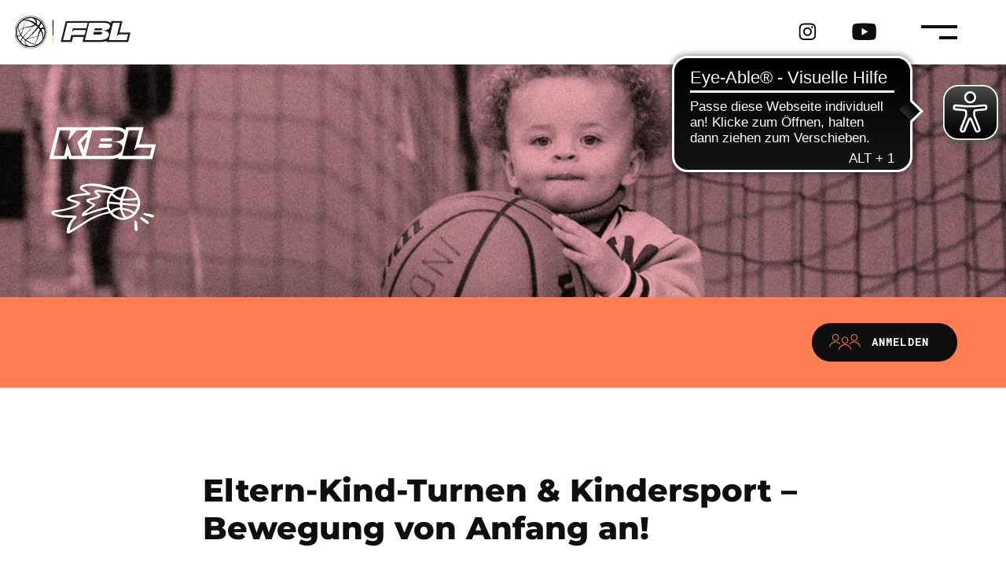

--- FILE ---
content_type: text/html; charset=UTF-8
request_url: https://fbl.berlin/kbl
body_size: 17851
content:
<!doctype html>
 <html class="no-js" lang="de">
 <head>
   <meta charset="utf-8" />   
   <meta http-equiv="X-UA-Compatible" content="IE=edge,chrome=1" />
   <title>KBL - FBL Berlin</title>
   <meta name="viewport" content="width=device-width, initial-scale=1.0, user-scalable=yes" />
   <meta name="apple-mobile-web-app-capable" content="yes" />
   <meta name="theme-color" content="#000000" />
   <link rel="apple-touch-icon" href="https://fbl.berlin/content/themes/fbl/imgs/apple-touch-icon-precomposed.png?x61510" />   <link rel="shortcut icon" type="image/x-icon" href="https://fbl.berlin/content/themes/fbl/imgs/favicon.ico?x61510" />   <link rel="preload" href="https://fbl.berlin/content/themes/fbl/webfonts/Montserrat-ExtraBold.woff2" as="font" crossorigin />
<link rel="preload" href="https://fbl.berlin/content/themes/fbl/webfonts/RobotoMono-Bold.woff2" as="font" crossorigin />
<link rel="preload" href="https://fbl.berlin/content/themes/fbl/webfonts/RobotoMono-Regular.woff2" as="font" crossorigin />
      <meta name='robots' content='max-image-preview:large' />

<!-- This site is optimized with the Yoast SEO Premium plugin v12.1 - https://yoast.com/wordpress/plugins/seo/ -->
<link rel="canonical" href="https://fbl.berlin/kbl" />
<meta property="og:locale" content="de_DE" />
<meta property="og:type" content="article" />
<meta property="og:title" content="KBL - FBL Berlin" />
<meta property="og:url" content="https://fbl.berlin/kbl" />
<meta property="og:site_name" content="FBL Berlin" />
<meta property="article:publisher" content="https://www.facebook.com/FreizeitBasketballLiga/" />
<meta name="twitter:card" content="summary_large_image" />
<meta name="twitter:title" content="KBL - FBL Berlin" />
<script type='application/ld+json' class='yoast-schema-graph yoast-schema-graph--main'>{"@context":"https://schema.org","@graph":[{"@type":"Organization","@id":"https://fbl.berlin/#organization","name":"FBL Berlin","url":"https://fbl.berlin/","sameAs":["https://www.facebook.com/FreizeitBasketballLiga/","https://www.instagram.com/fbl_berlin/","https://www.youtube.com/channel/UCla_Ey_z4XrbhtB74owAPNg"],"logo":{"@type":"ImageObject","@id":"https://fbl.berlin/#logo","url":"https://fbl.berlin/content/uploads/2018/07/FBL_Logo_wei\u00df-01-1.jpg","width":670,"height":678,"caption":"FBL Berlin"},"image":{"@id":"https://fbl.berlin/#logo"}},{"@type":"WebSite","@id":"https://fbl.berlin/#website","url":"https://fbl.berlin/","name":"FBL Berlin","publisher":{"@id":"https://fbl.berlin/#organization"},"potentialAction":{"@type":"SearchAction","target":"https://fbl.berlin/?s={search_term_string}","query-input":"required name=search_term_string"}},{"@type":"WebPage","@id":"https://fbl.berlin/kbl#webpage","url":"https://fbl.berlin/kbl","inLanguage":"de-DE","name":"KBL - FBL Berlin","isPartOf":{"@id":"https://fbl.berlin/#website"},"datePublished":"2023-01-31T23:00:43+01:00","dateModified":"2026-01-05T12:13:24+01:00"}]}</script>
<!-- / Yoast SEO Premium plugin. -->

<link rel="stylesheet" href="https://fbl.berlin/content/cache/minify/9c3a1.css?x61510" media="all" />















































<style type="text/css"></style><script  src="https://fbl.berlin/content/cache/minify/3db04.js?x61510"></script>



<script type="text/javascript">document.documentElement.className += " js";</script>
<link rel="icon" href="https://fbl.berlin/content/uploads/2018/07/cropped-FBL_Logo_weiß-01-1-1-32x32.jpg?x61510" sizes="32x32" />
<link rel="icon" href="https://fbl.berlin/content/uploads/2018/07/cropped-FBL_Logo_weiß-01-1-1-192x192.jpg?x61510" sizes="192x192" />
<link rel="apple-touch-icon" href="https://fbl.berlin/content/uploads/2018/07/cropped-FBL_Logo_weiß-01-1-1-180x180.jpg?x61510" />
<meta name="msapplication-TileImage" content="https://fbl.berlin/content/uploads/2018/07/cropped-FBL_Logo_weiß-01-1-1-270x270.jpg" />
   <script async src="https://cdn.eye-able.com/configs/fbl.berlin.js"></script>
   <script async src="https://cdn.eye-able.com/public/js/eyeAble.js"></script>
   <script async src="https://translate-cdn.eye-able.com/eye-able-translate.js"></script>
   <script>history.scrollRestoration = 'manual';</script>
   <script type="text/javascript" src="//www.basketball-bund.net/rest/widget/widgetjs"></script>
 </head>



 <body class="page-template page-template-cms-template-page page-template-cms-template-page-php page page-id-12610 page-parent  page-kbl" data-site-name="FBL Berlin" data-site-url="https://fbl.berlin/" data-ajax-url="https://fbl.berlin/content/themes/fbl/ajax.php">

  



  <div class="barba-outer sn-pt-enter-active sn-pt-enter" data-barba="wrapper">
  <div class="barba-container" data-barba="container" data-body-class="page-template page-template-cms-template-page page-template-cms-template-page-php page page-id-12610 page-parent  page-kbl" data-lang="de" data-barba-namespace="league">
  <div class="container">




    <header class="main" role="banner">
      <div class="inner">
        
        <div class="col-set">

          <div class="col-1 site-title">
            <a href="https://fbl.berlin/" aria-label="FBL Berlin">
              <img src="https://fbl.berlin/content/themes/fbl/imgs/fbl.svg?x61510" alt="FBL Berlin" class="logo" aria-hidden="true" />
            </a>
          </div>
        
          <div class="col-2 social">
            <nav class="social">
              <div class="inner">
                <div class="menu-social-navigation-container"><ul id="menu-social-navigation" class="menu "><li ><a  href="https://www.instagram.com/fbl_berlin/" target="_blank" rel="noopener"><span><span class="icon-wrap"><span aria-hidden="true" style="--icon-width: 23; --icon-width-px: 23px;"><svg width="23" height="23" viewBox="0 0 23 23" xmlns="http://www.w3.org/2000/svg">  <path d="M18.421 5.58c0 .713-.577 1.29-1.29 1.29-.712 0-1.29-.577-1.29-1.29 0-.711.578-1.288 1.29-1.288.713 0 1.29.577 1.29 1.289m-7.028 9.316c-1.98 0-3.584-1.604-3.584-3.581 0-1.978 1.605-3.581 3.584-3.581s3.583 1.603 3.583 3.58c0 1.978-1.604 3.582-3.583 3.582m0-9.098c-3.049 0-5.52 2.47-5.52 5.517 0 3.046 2.471 5.516 5.52 5.516 3.049 0 5.52-2.47 5.52-5.516 0-3.047-2.471-5.517-5.52-5.517m0-5.227c-2.92 0-3.286.013-4.432.065-1.145.052-1.926.234-2.61.5-.707.274-1.306.641-1.904 1.239-.598.597-.965 1.196-1.24 1.902-.266.684-.447 1.465-.5 2.608-.052 1.146-.064 1.512-.064 4.43 0 2.917.012 3.283.064 4.43.053 1.143.234 1.924.5 2.607.275.706.642 1.305 1.24 1.903.598.597 1.197.964 1.904 1.239.684.265 1.465.447 2.61.5 1.146.052 1.512.064 4.432.064 2.92 0 3.285-.012 4.432-.065 1.144-.052 1.926-.234 2.61-.5.706-.274 1.306-.641 1.904-1.238.597-.598.965-1.197 1.24-1.903.265-.683.447-1.464.5-2.608.051-1.146.064-1.512.064-4.43 0-2.917-.013-3.283-.065-4.429-.052-1.143-.234-1.924-.5-2.608-.274-.706-.642-1.305-1.24-1.902-.597-.598-1.197-.965-1.903-1.24-.684-.265-1.466-.447-2.61-.499-1.147-.052-1.513-.065-4.432-.065m0 1.936c2.87 0 3.21.011 4.344.063 1.048.048 1.617.223 1.996.37.502.195.86.427 1.236.803.376.376.61.734.804 1.236.147.378.322.947.37 1.995.052 1.132.063 1.472.063 4.34 0 2.87-.011 3.209-.063 4.342-.048 1.047-.223 1.616-.37 1.995-.195.501-.428.859-.804 1.235-.376.376-.734.609-1.236.804-.379.147-.948.322-1.996.37-1.134.051-1.474.062-4.344.062s-3.21-.01-4.344-.062c-1.048-.048-1.617-.223-1.996-.37-.502-.195-.86-.428-1.236-.804-.376-.376-.61-.734-.804-1.235-.148-.379-.323-.948-.37-1.995-.052-1.133-.063-1.473-.063-4.341 0-2.869.01-3.209.062-4.341.048-1.048.223-1.617.37-1.995.196-.502.429-.86.805-1.236.376-.376.734-.608 1.236-.803.379-.147.948-.322 1.996-.37 1.133-.052 1.473-.063 4.344-.063" fill="#FFF" fill-rule="nonzero"/></svg></span></span><span class="title-wrap">Instagram</span></span></a></li><li ><a  href="https://www.youtube.com/channel/UCla_Ey_z4XrbhtB74owAPNg/featured" target="_blank" rel="noopener"><span><span class="icon-wrap"><span aria-hidden="true" style="--icon-width: 31; --icon-width-px: 31px;"><svg width="31" height="23" viewBox="0 0 31 23" xmlns="http://www.w3.org/2000/svg">  <path d="M30.238 3.928c-.35-1.321-1.385-2.361-2.698-2.714C25.16.573 15.618.573 15.618.573s-9.543 0-11.922.641C2.383 1.567 1.349 2.607.998 3.928.36 6.32.36 11.316.36 11.316s0 4.994.638 7.388c.35 1.32 1.385 2.36 2.698 2.714 2.38.64 11.922.64 11.922.64s9.543 0 11.922-.64c1.313-.354 2.347-1.393 2.698-2.714.638-2.394.638-7.388.638-7.388s0-4.995-.638-7.388zM12.497 15.85V6.781l7.976 4.535-7.976 4.534z" fill="#FFF" fill-rule="nonzero"/></svg></span></span><span class="title-wrap">YouTube</span></span></a></li>
</ul></div>              </div>
            </nav>
          </div>
          
          <div class="col-3">
            <button type="button" tabindex="0" aria-label="Menu" aria-haspopup="true" aria-expanded="false" aria-controls="header-nav" class="btn-burger btn-menu">
              <span aria-hidden="true">
                <span class="bar-wrap">
                  <span class="bar bar-1"></span>
                  <span class="bar bar-2"></span>
                </span>
              </span>
            </button> 
          </div>
          
        </div>
        
      </div>   
      
      <div class="flyout">
        <div class="inner">
        
          <div class="row-1">
            <nav class="leagues">
              <div class="inner">
                <ul class="menu">
                    <li style="--index: 5;">
                      <a href="https://fbl.berlin/fbl" aria-label="FBL"><span class="svg-wrap"><?xml version="1.0" encoding="UTF-8"?><svg width="156px" height="47px" viewBox="0 0 156 47" version="1.1" xmlns="http://www.w3.org/2000/svg" xmlns:xlink="http://www.w3.org/1999/xlink">        <g id="Artboards" stroke="none" stroke-width="1" fill="none" fill-rule="evenodd">        <g id="00-FBL-landing-–-L" transform="translate(-102.000000, -322.000000)" fill="#FFFFFF">            <g id="teasers/liga" transform="translate(0.000000, 85.500000)">                <g id="Group" transform="translate(102.812238, 236.753355)">                    <path d="M88.8197017,24.2600582 L73.4979722,24.2600582 L72.0750039,29.814739 L87.363641,29.814739 C88.8197017,29.814739 89.8786549,29.4203238 90.573593,28.6643613 C91.2354388,28.0070026 91.5994539,27.1195684 91.6325462,26.1992663 C91.6325462,24.8845489 90.6728699,24.2600582 88.8197017,24.2600582" id="Fill-11"></path>                    <path d="M90.7721467,19.5928116 C91.4670848,19.2312643 91.8972845,18.5410377 91.8641922,17.7850752 C91.8641922,16.7990372 90.9045159,16.3060182 88.9520709,16.3060182 L75.417325,16.3060182 L74.3583717,20.2173023 L87.8931176,20.2173023 C88.9189786,20.2830382 89.9117472,20.0529627 90.7721467,19.5928116" id="Fill-5"></path>                    <path d="M145.275146,41.5157234 L106.193153,41.5157234 L115.392809,4.80224139 L130.615262,4.80224139 L123.401143,33.5616834 L127.670048,29.5846635 L148.286544,29.5846635 L145.275146,41.5157234 Z M105.332754,33.5616834 C104.670908,35.0736084 103.645047,36.4211937 102.354448,37.4729676 C100.931479,38.6562132 99.0452188,39.6422512 96.662574,40.3653457 C94.2799293,41.1213082 91.3016233,41.4828555 87.6614716,41.5157234 L53.9735222,41.5157234 L63.1731783,4.80224139 L95.4050671,4.73650553 C99.8063414,4.70363759 103.11557,5.32812833 105.398938,6.60997775 C107.649214,7.9246951 108.774352,9.66669559 108.774352,11.8688472 C108.774352,13.1506966 108.443429,14.3996781 107.781583,15.5171878 C107.02046,16.7333014 105.928415,17.7522073 104.670908,18.4753018 C102.983201,19.4284719 101.163125,20.0858306 99.2768648,20.4802458 C96.6956663,21.0061327 94.0813756,21.2690762 91.4670848,21.2690762 L91.4009002,21.5977556 C96.4971126,21.5320197 100.269633,22.2222463 102.652278,23.6355674 C105.034923,25.0817565 106.226245,27.0209646 106.226245,29.5189276 C106.160061,30.8993808 105.895322,32.279834 105.332754,33.5616834 L105.332754,33.5616834 Z M24.0580936,30.6035694 L21.3114336,41.5157234 L6.08898104,41.5157234 L15.2886372,4.80224139 L59.7646726,4.80224139 L56.8525512,16.3388861 L27.5989684,16.3388861 L25.6465234,24.2271903 L29.9154286,20.2501703 L55.8597826,20.2501703 L53.2785841,30.5707015 L24.0580936,30.6035694 Z M130.515985,24.851681 L136.737335,0.0363909968 L111.620288,0.0363909968 L110.495151,4.60503379 C109.667843,3.78333545 108.774352,3.09310884 107.748491,2.53435396 C104.704,0.792353474 100.666741,-0.0622128045 95.3719748,0.00352306303 L63.2062706,0.0692589306 L11.5823009,0.0692589306 L0,46.3144418 L25.0839545,46.3144418 L27.8306144,35.4022877 L50.5650165,35.4022877 L47.8183566,46.3144418 L87.6614716,46.3144418 C91.7980077,46.3144418 95.2396056,45.8542907 98.1186347,44.9668565 C99.0121265,44.6710451 99.8394337,44.3752337 100.633649,44.0465543 L100.07108,46.3144418 L149.047666,46.3144418 L154.375525,24.8845489 L130.515985,24.8845489 L130.515985,24.851681 Z" id="Fill-7"></path>                </g>            </g>        </g>    </g></svg></span></a>
                    </li>
                    
                    <li style="--index: 4;">
                      <a href="https://fbl.berlin/ebl" aria-label="EBL"><span class="svg-wrap"><?xml version="1.0" encoding="UTF-8"?><svg width="154px" height="48px" viewBox="0 0 154 48" version="1.1" xmlns="http://www.w3.org/2000/svg" xmlns:xlink="http://www.w3.org/1999/xlink">        <defs>        <polygon id="path-1" points="0 0 152.784162 0 152.784162 46.3144418 0 46.3144418"></polygon>    </defs>    <g id="Artboards" stroke="none" stroke-width="1" fill="none" fill-rule="evenodd">        <g id="00-FBL-landing-–-L" transform="translate(-458.000000, -322.000000)">            <g id="teasers/liga-copy" transform="translate(360.000000, 86.000000)">                <g id="logos/FBL" transform="translate(98.787500, 236.753355)">                    <g id="Group-8" transform="translate(-0.000000, 0.000000)">                        <g id="Group-3">                            <mask id="mask-2" fill="white">                                <use xlink:href="#path-1"></use>                            </mask>                            <g id="Clip-2"></g>                            <path d="M142.679259,40.6618325 L105.455002,40.6618325 L109.712732,23.6318607 L110.478629,20.5726823 L113.19633,9.71832459 L114.209291,5.66941197 L128.703691,5.66941197 L121.818851,33.0956827 L125.87893,29.3166976 L145.512255,29.3166976 L142.679259,40.6618325 Z M104.590279,33.0956827 C103.954502,34.5451116 102.976953,35.8211326 101.740812,36.8174105 C101.290332,37.1977629 100.807735,37.539671 100.299607,37.8398631 C99.0527591,38.5809369 97.7194389,39.1690516 96.3301177,39.5903021 C93.5399455,40.3730919 90.6468302,40.7346312 87.7487735,40.6618325 L55.6304988,40.6618325 L59.7482264,24.3025896 L60.3000019,22.0777326 L64.4177294,5.7184897 L65.2412749,5.7184897 L95.1195058,5.66941197 C99.3195879,5.63669349 102.490238,6.23625974 104.631456,7.46892869 C105.754772,8.05949736 106.679614,8.96416349 107.291508,10.0700483 C107.668692,10.8127579 107.860578,11.6348099 107.851826,12.4666774 C107.858108,13.6903488 107.527866,14.8919352 106.896207,15.9430165 C106.49514,16.6219251 105.9796,17.228035 105.372647,17.7343536 C104.924639,18.1204317 104.442041,18.4656118 103.931443,18.7649859 C102.33047,19.6655622 100.596083,20.3092984 98.7925187,20.6708377 C96.3540005,21.1722485 93.8701873,21.421727 91.3806092,21.4151833 L91.3311965,21.7178293 C96.1958798,21.6523923 99.7643024,22.3010363 102.037288,23.6645792 C102.607182,23.9966718 103.132604,24.3974733 103.602024,24.8588039 C104.81346,26.0055868 105.486297,27.6055208 105.455002,29.2676199 C105.416295,30.5869928 105.123113,31.8867347 104.590279,33.0956827 L104.590279,33.0956827 Z M51.2327658,40.6618325 L7.23072953,40.6618325 L15.9932537,5.66941197 L59.3858663,5.66941197 L56.7258144,16.4174346 L27.8193671,16.4174346 L26.1722761,22.9038744 L30.2323555,19.1167096 L50.2362758,19.1167096 L48.177412,27.2963311 L25.1181379,27.2963311 L24.4098888,29.9465284 L53.9175242,29.9465284 L51.2327658,40.6618325 Z M130.037835,23.6809384 L135.975598,0.0336527916 L109.778616,0.0336527916 L108.913893,3.50181229 C108.454355,3.1558143 107.97258,2.83844499 107.472688,2.5529762 C104.409099,0.794357587 100.332549,-0.0317841801 95.1195058,0.00093430576 L66.6495377,0.0500120345 L11.5296371,0.0500120345 L0,46.3057714 L87.7899508,46.3057714 C91.2760189,46.3842957 94.753028,45.9319627 98.1007405,44.9643134 C98.2736851,44.9070561 98.4383942,44.8579784 98.6031033,44.7925414 L98.2242723,46.3057714 L147.167582,46.3057714 L152.784162,23.6809384 L130.037835,23.6809384 Z" id="Fill-1" fill="#FFFFFF" mask="url(#mask-2)"></path>                        </g>                        <path d="M91.792382,18.2251309 C91.8105,18.9956512 91.4069627,19.7154579 90.7382437,20.1064438 C89.9163453,20.5857697 88.9725621,20.8188889 88.0205435,20.7771728 L75.1238209,20.7771728 L76.1285465,16.6873621 L89.0252691,16.6873621 C90.870011,16.6767286 91.792382,17.1887729 91.792382,18.2251309" id="Fill-4" fill="#FFFFFF"></path>                        <path d="M91.5370828,26.0693879 C91.5206119,26.9511511 91.1607225,27.7928341 90.5323573,28.4169392 C89.7178708,29.2087266 88.5962018,29.6087101 87.4605326,29.5130085 L72.9084835,29.5130085 L74.2673336,24.2207934 L88.8770309,24.2207934 C90.6558892,24.2207934 91.5370828,24.834265 91.5370828,26.0693879" id="Fill-6" fill="#FFFFFF"></path>                    </g>                </g>            </g>        </g>    </g></svg></span></a>
                    </li>
                    
                    <li style="--index: 3;">
                      <a href="https://fbl.berlin/fblyl" aria-label="FBLYL"><span class="svg-wrap"><?xml version="1.0" encoding="UTF-8"?><svg width="241px" height="68px" viewBox="0 0 241 68" version="1.1" xmlns="http://www.w3.org/2000/svg" xmlns:xlink="http://www.w3.org/1999/xlink">        <g id="Artboards" stroke="none" stroke-width="1" fill="none" fill-rule="evenodd">        <g id="00-FBL-landing-–-L" transform="translate(-779.000000, -301.000000)" fill="#FFFFFF" fill-rule="nonzero">            <g id="teasers/liga-copy-2" transform="translate(719.500000, 85.500000)">                <g id="Group-2" transform="translate(60.379259, 216.481116)">                    <path d="M199.923244,25.2649316 L182.385262,25.2649316 L168.927015,46.526219 L168.813237,46.526219 L166.293879,25.2649316 L162.368557,25.2649316 L151.640968,33.0139201 L151.543445,33.078495 L151.852269,34.0148312 L151.852269,34.0632624 L156.509018,48.3020289 L167.805494,48.3020289 L159.239677,61.8385433 L174.445221,61.8385433 L193.551707,34.3942087 L199.923244,25.2649316 Z M200.735941,25.2649316 L197.964647,36.3637433 L191.593109,61.8385433 L230.244937,61.8385433 L233.170643,50.0294076 L212.85324,50.0294076 L208.62722,53.9604049 L215.835834,25.2649316 L200.735941,25.2649316 Z M239.241483,45.3073677 L233.967085,66.5605833 L185.506015,66.5605833 L190.317176,47.349549 L176.940198,66.5605833 L150.616971,66.5605833 L159.190915,53.0321407 L151.827888,53.0321407 L148.463326,66.576727 L99.7015595,66.576727 L100.26232,64.3085334 C99.4448114,64.6610747 98.6093028,64.9709191 97.7592158,65.2367977 C94.3783233,66.2091647 90.8673389,66.6610555 87.3485785,66.576727 L47.6483733,66.576727 L50.3871592,55.7200711 L27.7048106,55.7200711 L24.9741516,66.576727 L0,66.576727 L11.5321579,20.5106042 L62.9351872,20.5106042 L95.0285568,20.462173 C100.335462,20.462173 104.342054,21.2693593 107.365284,22.9725224 L107.365284,22.9725224 C108.364112,23.5337518 109.280252,24.2290998 110.087816,25.0389194 L111.233717,20.4944605 L134.03797,20.4944605 L140.742713,0 L147.439329,20.4944605 L170.536153,20.4944605 L171.999006,32.7717643 L179.776508,20.4944605 L221.922928,20.4944605 L215.705803,45.2670084 L239.241483,45.3073677 Z M150.600717,27.8075684 L154.135945,25.2649316 L143.887847,25.2649316 L140.726459,15.5786958 L137.565072,25.2649316 L127.316973,25.2649316 L129.673792,26.9600228 L133.842923,29.9708278 L135.606474,31.2381103 L132.445086,40.924346 L136.532947,37.9458285 L140.702079,34.9430954 L148.252025,40.391603 L148.983452,40.9162741 L147.35806,36.0731563 L147.35806,35.9440065 L145.822064,31.2381103 L146.34219,30.8748764 L146.34219,30.8748764 L150.600717,27.8075684 Z M144.724924,61.8385433 L147.666884,49.9729046 L128.162177,49.9729046 L122.928414,53.9281175 L128.405986,31.9968654 L119.076235,25.2649316 L114.947739,25.2649316 L105.79678,61.8385433 L144.724924,61.8385433 Z M134.720635,45.226649 L146.732284,45.226649 L140.726459,40.8920585 L134.720635,45.226649 Z M108.324265,32.3116681 C108.324265,30.1161213 107.202745,28.3887426 104.959703,27.0891726 C102.716662,25.7896027 99.384608,25.1761411 95.0123029,25.2165004 L62.9108063,25.2649316 L53.7517211,61.8385433 L87.3323246,61.8385433 C90.3525797,61.9126149 93.366694,61.5316011 96.2719819,60.7084825 C98.3440077,60.1293829 100.278318,59.1440838 101.960855,57.8106836 C103.251216,56.7686061 104.271215,55.4344359 104.935322,53.9200456 C105.484489,52.6430118 105.779774,51.2725306 105.804907,49.8841141 C105.804907,47.4221958 104.602117,45.4607331 102.220917,44.0400852 C99.8397178,42.6194373 96.0931887,41.9010414 91.021965,41.9817601 L91.0707267,41.6669574 C93.687017,41.6652619 96.2961126,41.3947601 98.8563555,40.8597711 C100.738624,40.479133 102.548752,39.806299 104.22015,38.8660209 C105.492763,38.1617366 106.561788,37.1444318 107.324649,35.911719 C107.977392,34.8226711 108.322696,33.5790821 108.324265,32.3116681 L108.324265,32.3116681 Z M56.6611732,36.7592646 L59.5543714,25.2649316 L15.2461791,25.2649316 L6.09522087,61.8385433 L21.2357495,61.8385433 L23.9826624,50.9657437 L53.0609294,50.9657437 L55.6371761,40.6660464 L29.8015666,40.6660464 L25.5674198,44.6293312 L27.5097635,36.7592646 L56.6611732,36.7592646 Z" id="Shape"></path>                    <path d="M88.49448,44.6454749 C90.3474272,44.6454749 91.2739008,45.2912239 91.2739008,46.5746502 C91.2546762,47.4983362 90.8794406,48.3795065 90.2255228,49.0365684 C89.3608359,49.8685635 88.1735793,50.2842341 86.9747383,50.1747011 L71.8017018,50.1747011 L73.22392,44.6454749 L88.49448,44.6454749 Z" id="Path"></path>                    <path d="M91.5339635,38.3736373 C91.5501809,39.1780266 91.1315789,39.9294815 90.4368238,40.3431719 C89.5753811,40.8408486 88.5879541,41.0818286 87.5923874,41.0373521 L74.1097588,41.0373521 L75.1662637,36.7592646 L88.6407653,36.7592646 C90.5749821,36.7592646 91.5339635,37.3000795 91.5339635,38.3736373 Z" id="Path"></path>                </g>            </g>        </g>    </g></svg></span></a>
                    </li>
                    
                    <li style="--index: 2;">
                      <a href="https://fbl.berlin/ibl" aria-label="IBL"><span class="svg-wrap"><?xml version="1.0" encoding="UTF-8"?><svg width="138px" height="48px" viewBox="0 0 138 48" version="1.1" xmlns="http://www.w3.org/2000/svg" xmlns:xlink="http://www.w3.org/1999/xlink">        <defs>        <polygon id="path-1" points="0 0 137.333335 0 137.333335 46.3822682 0 46.3822682"></polygon>    </defs>    <g id="Artboards" stroke="none" stroke-width="1" fill="none" fill-rule="evenodd">        <g id="00-FBL-landing-–-L" transform="translate(-1191.000000, -322.000000)">            <g id="teasers/liga-copy-3" transform="translate(1080.000000, 86.000000)">                <g id="logos/FBL" transform="translate(111.333333, 236.685528)">                    <g id="Group-8" transform="translate(0.000000, 0.000000)">                        <path d="M71.7976161,24.3215951 L56.4436865,24.3215951 L55.0156446,29.8907932 L70.3166837,29.8907932 C71.7620803,29.8907932 72.8372438,29.5058332 73.5430006,28.7350923 C74.247931,27.9651722 74.6008094,27.1410786 74.6008094,26.265274 C74.6008094,24.9700353 73.6661362,24.3215951 71.7976161,24.3215951" id="Fill-1" fill="#FFFFFF"></path>                        <path d="M73.7547277,19.9873883 C74.4951938,19.5146015 74.8654269,18.8579532 74.8654269,18.0174435 C74.8654269,16.9323322 73.8952179,16.3889558 71.9564527,16.3889558 L58.400798,16.3889558 L57.3429892,20.6965684 L70.8986439,20.6965684 C72.0622336,20.6965684 73.0142615,20.460175 73.7547277,19.9873883" id="Fill-3" fill="#FFFFFF"></path>                        <g id="Group-7">                            <mask id="mask-2" fill="white">                                <use xlink:href="#path-1"></use>                            </mask>                            <g id="Clip-6"></g>                            <path d="M128.23246,41.5714988 L89.0951867,41.5714988 L98.2989498,4.79591269 L113.532223,4.79591269 L106.290365,33.6194883 L110.557136,29.6459455 L131.194325,29.6459455 L128.23246,41.5714988 Z M85.339139,37.5610196 C83.9276254,38.7520153 82.0326601,39.7238548 79.6525903,40.4765379 C77.2725204,41.2300417 74.2652031,41.6059729 70.6339437,41.6059729 L36.872488,41.6059729 L46.0762511,4.83038673 L78.3567745,4.77785487 C82.7640357,4.74338083 86.0969599,5.37376317 88.3538942,6.66900187 C90.610002,7.9658822 91.7388823,9.71667064 91.7388823,11.9230088 C91.7388823,13.2190683 91.4033586,14.4363301 90.733964,15.5739732 C90.0637429,16.7132579 89.0232888,17.7023344 87.613428,18.5428441 C86.2027408,19.3833539 84.4036394,20.0490311 82.2177766,20.5390549 C80.0310875,21.0298995 77.4221012,21.2925588 74.389165,21.3270328 L74.3362746,21.642224 C79.4492926,21.5724551 83.2045139,22.2553693 85.6035912,23.6909666 C88.0010157,25.1282054 89.2001412,27.0891213 89.2001412,29.5753558 C89.2001412,30.8714153 88.9092438,32.2282148 88.3274489,33.6465751 C87.7456541,35.0657561 86.7489998,36.3708446 85.339139,37.5610196 L85.339139,37.5610196 Z M33.413949,41.6059729 L6.15471181,41.6059729 L8.15132594,33.6539624 L14.1543909,33.6539624 L19.3781484,12.7823972 L13.3684721,12.7823972 L15.3650862,4.83038673 L42.623497,4.83038673 L40.6277093,12.7823972 L34.6122481,12.7823972 L29.3884907,33.6539624 L35.4105632,33.6539624 L33.413949,41.6059729 Z M113.44545,24.8696502 L119.688175,0.019617367 L94.53877,0.019617367 L93.4107161,4.52832852 C92.6528953,3.78549517 91.770286,3.11489313 90.7587564,2.53375942 C87.7183825,0.788716649 83.6433393,-0.0411225977 78.3485103,0.00155953963 L46.0448474,0.0540914009 L11.6082121,0.0540914009 L7.21334704,17.5586926 L13.2271554,17.5586926 L10.3950376,28.877667 L4.39445184,28.877667 L-0.000413206567,46.3822682 L30.721495,46.3822682 L37.1716495,46.3822682 L70.6339437,46.3822682 C74.8048508,46.3822682 78.2328125,45.9390306 81.1120359,45.0271103 C81.948366,44.7628094 82.7400697,44.4681385 83.4945849,44.1496641 L82.9441938,46.3477942 L131.999251,46.3477942 L137.333748,24.8696502 L113.44545,24.8696502 Z" id="Fill-5" fill="#FFFFFF" mask="url(#mask-2)"></path>                        </g>                    </g>                </g>            </g>        </g>    </g></svg></span></a>
                    </li>
                    
                    <li style="--index: 1;">
                      <a href="https://fbl.berlin/kbl" aria-label="KBL"><span class="svg-wrap"><svg width="152" height="47" viewBox="0 0 152 47" xmlns="http://www.w3.org/2000/svg">  <path d="M93.097.686c5.205-.026 9.23.788 12.227 2.521.99.564 1.899 1.259 2.704 2.065l1.126-4.52h24.768l-6.143 24.623h23.51l-5.25 21.302H97.734l.56-2.267c-.806.351-1.63.66-2.469.925-3.356.967-6.84 1.42-10.331 1.342H28.82l-1.954-6.006-1.485 6.006H.71l1.44-5.772L12.137.738h24.644l-.137.567.475-.567zm-62.238 4.71H15.792l-9.12 36.636h15.067l4.508-18.24 5.954 18.24h15.237l-7.166-19.425L56.343 5.396H39.334L27.198 20.157 30.86 5.396zm62.772.032h-.495l-31.79.06-9.061 36.447h33.223c2.997.078 5.99-.293 8.879-1.101 2.041-.59 3.947-1.57 5.608-2.893 1.288-1.042 2.302-2.384 2.951-3.908.541-1.28.829-2.651.847-4.04 0-2.455-1.172-4.403-3.537-5.823-2.354-1.415-6.045-2.096-11.074-2.039l.045-.306c2.59.01 5.173-.254 7.707-.788 1.861-.366 3.654-1.026 5.309-1.955 1.253-.703 2.308-1.712 3.068-2.931.65-1.098.992-2.352.99-3.628 0-2.202-1.114-3.916-3.335-5.212-2.221-1.296-5.498-1.915-9.83-1.883zm34.213.06h-14.983L103.8 41.934h38.532l2.912-11.798h-20.312l-4.202 3.909 7.114-28.559zm-73.625 8.976l-8.598 9.23 3.765 10.221 4.833-19.451zm32.422 10.384c1.837 0 2.75.644 2.75 1.928-.018.917-.39 1.793-1.037 2.443-.843.825-2.002 1.246-3.179 1.153H70.108l1.407-5.524zm.156-7.85c1.896 0 2.854.54 2.854 1.602.022.804-.398 1.555-1.095 1.955-.85.497-1.824.741-2.807.703H72.407l1.036-4.26z" fill="#FFF" fill-rule="nonzero"/></svg></span></a>
                    </li>
                                    </ul>
              </div>
            </nav>
          </div>
        
          <div class="row-2">
          
            <div class="col-set">
          
              <nav class="flyout-primary hdln-30" id="header-nav">
                <div class="inner">
                  <div class="menu-flyout-navigation-primary-container"><ul id="menubar" class="menu "><li style="--index:0;" ><a  href="https://fbl.berlin/mitglied-werden"><span><span class="title-wrap">Mitglied werden</span></span></a></li><li style="--index:1;" ><a  href="https://fbl.berlin/open-gym"><span><span class="title-wrap">Open Gym</span></span></a></li><li style="--index:2;" ><a  href="https://fbl.berlin/free-agents"><span><span class="title-wrap">Free Agents</span></span></a></li><li style="--index:3;" ><a  href="https://fbl.berlin/partner"><span><span class="title-wrap">Partner</span></span></a></li><li style="--index:4;" ><a  href="https://fbl.berlin/historie"><span><span class="title-wrap">Historie</span></span></a></li><li style="--index:5;" ><a  href="https://fbl.berlin/projekte"><span><span class="title-wrap">Projekte</span></span></a></li><li style="--index:6;" ><a  href="https://fbl.berlin/awards"><span><span class="title-wrap">Awards</span></span></a></li>
</ul></div>                </div>
              </nav>
          
              <nav class="flyout-secondary hdln-22">
                <div class="inner">
                  <div class="menu-flyout-navigation-secondary-container"><ul id="menu-flyout-navigation-secondary" class="menu "><li style="--index:0;" ><a  href="https://fbl.berlin/faq"><span><span class="title-wrap">FAQ</span></span></a></li><li style="--index:1;" ><a  href="https://fbl.berlin/wer-wir-sind"><span><span class="title-wrap">Wer wir sind</span></span></a></li><li style="--index:2;" ><a  href="https://fbl.berlin/ausbildung"><span><span class="title-wrap">Ausbildung</span></span></a></li><li style="--index:3;" ><a  href="https://fbl.berlin/presse"><span><span class="title-wrap">Presse</span></span></a></li><li style="--index:4;" ><a  href="https://fbl.berlin/kontakt"><span><span class="title-wrap">Kontakt</span></span></a></li>
</ul></div>                </div>
              </nav>
            
            </div>
          
            <nav class="flyout-tertiary cpy-16">
              <div class="inner">
                <div class="menu-flyout-navigation-tertiary-container"><ul id="menu-flyout-navigation-tertiary" class="menu "><li style="--index:0;" ><a  href="https://fbl.berlin/satzung"><span><span class="title-wrap">Satzung</span></span></a></li><li style="--index:1;" ><a  href="https://fbl.berlin/beitragsordnung"><span><span class="title-wrap">Beitragsordnung</span></span></a></li><li style="--index:2;" ><a  href="https://fbl.berlin/impressum"><span><span class="title-wrap">Impressum</span></span></a></li><li style="--index:3;" ><a  href="https://fbl.berlin/datenschutz"><span><span class="title-wrap">Datenschutz</span></span></a></li>
</ul></div>              </div>
            </nav>
          
          </div>
        
        </div>
      </div>
      
    </header>
    
    
    
    

   
  
   
   
     <main role="main" class="main clearfix">     
       <div class="inner">
         
         
    
    
    <div class="modules">

        
  <div class="module module-league-hero mrgn-0 mrgn-0-if-last">
    <div class="module-inner">
      <div class="module-wrap">
        <h1 class="visuallyhidden">KBL</h1>
        <div class="logos">
          <div class="wordmark"><img src="https://fbl.berlin/content/uploads/2023/01/kbl-wordmark.svg?x61510" alt="" class="wordmark wordmark-kbl" loading="eager" /></div>
          <div class="logo"><img src="https://fbl.berlin/content/uploads/2023/02/kbl-logo.svg?x61510" alt="" class="logo logo-kbl" loading="eager" /></div>
        </div>
      </div>
    </div>
    <img src="https://fbl.berlin/content/uploads/2023/02/kbl-liga-hero-aspect-ratio-2880-660.jpg?x61510" style="aspect-ratio: 2880 / 660;" alt="" class="background" loading="eager" width="2880" height="660" srcset="https://fbl.berlin/content/uploads/2023/02/kbl-liga-hero-aspect-ratio-2880-660.jpg 2880w, https://fbl.berlin/content/uploads/2023/02/kbl-liga-hero-aspect-ratio-2880-660-300x69.jpg 300w, https://fbl.berlin/content/uploads/2023/02/kbl-liga-hero-aspect-ratio-2880-660-1024x235.jpg 1024w, https://fbl.berlin/content/uploads/2023/02/kbl-liga-hero-aspect-ratio-2880-660-768x176.jpg 768w, https://fbl.berlin/content/uploads/2023/02/kbl-liga-hero-aspect-ratio-2880-660-1536x352.jpg 1536w, https://fbl.berlin/content/uploads/2023/02/kbl-liga-hero-aspect-ratio-2880-660-2048x469.jpg 2048w, https://fbl.berlin/content/uploads/2023/02/kbl-liga-hero-aspect-ratio-2880-660-128x29.jpg 128w, https://fbl.berlin/content/uploads/2023/02/kbl-liga-hero-aspect-ratio-2880-660-32x7.jpg 32w, https://fbl.berlin/content/uploads/2023/02/kbl-liga-hero-aspect-ratio-2880-660-1260x289.jpg 1260w, https://fbl.berlin/content/uploads/2023/02/kbl-liga-hero-aspect-ratio-2880-660-828x190.jpg 828w, https://fbl.berlin/content/uploads/2023/02/kbl-liga-hero-aspect-ratio-2880-660-1060x243.jpg 1060w, https://fbl.berlin/content/uploads/2023/02/kbl-liga-hero-aspect-ratio-2880-660-1714x393.jpg 1714w" sizes="(max-width: 2880px) 100vw, 2880px" data-orientation="landscape" />
  </div>
  <nav class="module module-league-nav mrgn-120 mrgn-0-if-last">
    <div class="module-inner">
      <div class="module-wrap">
      
        <ul class="league-nav hdln-30">
          <li class="li-registration"><a href="https://fbl.berlin/mitglied-werden" class="btn btn-a btn-a-large btn-registration" data-icon="registration" data-icon-position="left"><span class="inner"><span class="wrap"><span class="icon"><span aria-hidden="true" style="--icon-width: 40; --icon-width-px: 40px;"><svg width="40" height="20" viewBox="0 0 40 20" xmlns="http://www.w3.org/2000/svg">  <path d="M20.03 12.992c3.815 0 7.146 2.626 8.106 6.385.068.267-.094.54-.361.608-.268.068-.54-.094-.608-.361-.847-3.319-3.782-5.632-7.137-5.632-3.356 0-6.29 2.313-7.137 5.632-.069.267-.34.429-.608.36-.268-.068-.43-.34-.361-.607.96-3.759 4.29-6.385 8.106-6.385zm-6.14-1.158c.199.192.205.508.013.707-.192.199-.508.204-.707.013-1.893-1.825-4.59-2.49-7.088-1.75-2.5.742-4.431 2.782-5.07 5.362-.067.268-.338.431-.606.365-.268-.066-.431-.338-.365-.606.724-2.922 2.914-5.236 5.757-6.079 2.845-.843 5.915-.086 8.066 1.988zm20.346-1.988c2.842.843 5.032 3.157 5.756 6.08.067.267-.097.539-.365.605-.268.066-.539-.097-.605-.365-.64-2.58-2.57-4.62-5.07-5.361-2.5-.741-5.196-.076-7.088 1.749-.2.191-.516.186-.707-.013-.192-.199-.186-.515.012-.707 2.151-2.074 5.222-2.831 8.067-1.988zM20.03 3.455c2.383 0 4.31 1.966 4.31 4.386s-1.927 4.386-4.31 4.386c-2.383 0-4.311-1.966-4.311-4.386s1.928-4.386 4.31-4.386zm0 1c-1.827 0-3.311 1.514-3.311 3.386 0 1.873 1.484 3.386 3.31 3.386 1.827 0 3.311-1.513 3.311-3.386 0-1.872-1.484-3.386-3.31-3.386zM8.174 0c2.383 0 4.31 1.966 4.31 4.387 0 2.42-1.927 4.386-4.31 4.386-2.383 0-4.31-1.966-4.31-4.386S5.79 0 8.173 0zm23.711 0c2.383 0 4.311 1.966 4.311 4.387 0 2.42-1.928 4.386-4.31 4.386-2.384 0-4.311-1.966-4.311-4.386S29.502 0 31.885 0zM8.174 1c-1.826 0-3.31 1.514-3.31 3.387 0 1.872 1.484 3.386 3.31 3.386s3.31-1.514 3.31-3.386C11.485 2.514 10 1 8.175 1zm23.711 0c-1.826 0-3.31 1.514-3.31 3.387 0 1.872 1.484 3.386 3.31 3.386 1.827 0 3.311-1.514 3.311-3.386 0-1.873-1.484-3.387-3.31-3.387z" fill="#FE7D50" fill-rule="nonzero"/></svg></span></span><span class="label"><span>Anmelden</span></span></span></span></a></li>
        </ul>
        
        
        
      </div>
    </div>
  </nav>
        
  <div class="module module-headline mrgn-60 is-not-centered has-no-award-logo">
    
    <div class="module-inner">
      <div class="module-wrap">
        <h2 class="headline hdln-45">Eltern-Kind-Turnen & Kindersport – Bewegung von Anfang an!</h2>
      </div>
    </div>
  </div>
        
  <div class="module module-copy has-no-background-color has-no-shade mrgn-60" style="--background-color: #ffffff;">
    <div class="module-inner">
      <div class="module-wrap">
        <div class="wysiwyg cpy-18"> 
          <p>Wir bieten mit <strong>Eltern-Kind-Turnen</strong> und <strong>Kindersport</strong> zwei Bewegungsangebote für Kinder im Alter von 1 bis 8 Jahren an. Unser Ziel ist es, den natürlichen Bewegungsdrang der Kinder spielerisch zu fördern und ihre motorischen Fähigkeiten altersgerecht zu entwickeln – mit viel Spaß und ohne Leistungsdruck!</p>

        </div>
      </div>
    </div>
  </div>
        
    <figure class="module module-video mrgn-60">
      <div class="module-inner">
        <div class="module-wrap">
        
          <video type="video/mp4" src="https://fbl.berlin/content/uploads/2025/02/KBL_1.mp4.mp4" poster="https://fbl.berlin/content/uploads/2025/02/KBL-Vorschau-aspect-ratio-1920-1080.jpg" playsinline preload="none" controls controlsList="nodownload"></video>
        
        </div>
      </div>
    </figure>
          
  <div class="module module-copy has-no-background-color has-no-shade mrgn-120" style="--background-color: #ffffff;">
    <div class="module-inner">
      <div class="module-wrap">
        <div class="wysiwyg cpy-18"> 
          <p><strong>Unsere Angebote</strong></p>
<p><strong>✅ Eltern-Kind-Turnen (1–5 Jahre)</strong><br />
Hier entdecken die Kleinsten gemeinsam mit ihren Eltern die Welt der Bewegung. Klettern, Springen, Balancieren und spielerische Übungen fördern Koordination, Geschicklichkeit und Körpergefühl. Eltern unterstützen ihre Kinder aktiv und erleben gemeinsam eine wertvolle Zeit voller Bewegung und Spaß.</p>
<p><strong>✅ Kindersport (5–8 Jahre)</strong><br />
Die Kinder genießen eine vielseitige Sportstunde mit Bewegungslandschaften, spielerischen Übungen und ersten Erfahrungen in verschiedenen Sportarten. Dabei fördern wir Ausdauer, Kraft, Beweglichkeit und Teamgeist. Sie erlernen sportliche Grundlagen und setzen sich kreativ mit ihrer Umwelt auseinander. Wichtige Infos für Eltern: Damit sich die Kinder optimal entfalten können, sind Eltern während der Kindersport-Stunden nicht in der Halle anwesend. Dies stärkt die Selbstständigkeit, reduziert Ablenkungen und fördert den Gruppenzusammenhalt. Selbstverständlich stehen unsere Trainer jederzeit für Fragen zur Verfügung.</p>
<p>✅ <strong>Kindersport mit Ball-, Lauf- und Bewegungsspielen (4–6 Jahre)</strong></p>
<p>Beim Kindersport mit Ball-, Lauf- und Bewegungsspielen steht der Spaß an Bewegung im Mittelpunkt. In gemeinsamen Spielen, kleinen Parkours und Gruppenübungen entdecken die Kinder spielerisch verschiedene Bewegungs- und Ballspielformen. Ziel ist es, Freude an Bewegung zu wecken und gleichzeitig wichtige motorische Grundlagen zu fördern. Der Fokus liegt dabei nicht auf Basketball – auch wenn unsere ersten zehn Bälle (natürlich!) Kinderbasketbälle sind, die sich ebenso gut kicken lassen. Dank der sechs höhenverstellbaren Körbe in der Halle können wir immer wieder kleine Basketball-Elemente einbauen, was in vielen Hallen gar nicht möglich ist. Im Vordergrund steht jedoch vor allem, dass die Kinder mit viel Spaß und ohne Leistungsdruck in Bewegung kommen. Durch abwechslungsreiche und kindgerechte Spiele wird keine Langeweile aufkommen, und der Umgang mit dem Ball wird ganz natürlich und spielerisch gefördert.</p>

        </div>
      </div>
    </div>
  </div>
        
  <section class="module module-faqs module-full-width mrgn-120">
    <div class="module-inner">
      <div class="module-wrap">

        <div class="faqs-list-wrap">
          <ul class="faqs-list" data-accordion-list>
              <li data-accordion-item data-accordion-state="closed">
                <div class="faqs-question" data-accordion-handle>
                  <div>
                    <h3 class="hdln-30">➕ Charlottenburg</h3>
                  </div>
                </div>
                <div class="faqs-answer" data-max-height>
        
                  <div>
                    <div class="wysiwyg cpy-18">
                      <p><strong>ELTERN KIND TURNEN</strong></p>
<ul>
<li>Gruppe 1: Samstag, 10:00 – 11:15 Uhr</li>
<li>Gruppe 2: Samstag, 11:30 – 12:45 Uhr</li>
</ul>
<p>📍 Schiller-Gymnasium, Schillerstraße 125, 10625 Berlin<br />
👤 Coach: Hescham &amp; Can</p>
<ul>
<li>Gruppe 3: Donnerstag, 16:30 – 17:45 Uhr</li>
</ul>
<p>📍 Katharina-Heinroth-Grundschule, Eisenzahnstraße 51, 10709 Berlin<br />
👤 Coach: Hescham &amp; Can</p>
<p><strong>KINDER SPORT</strong></p>
<ul>
<li>Gruppe 1: Samstag, 13:00 – 14:15 Uhr</li>
</ul>
<p>📍 Schiller-Gymnasium, Schillerstraße 125, 10625 Berlin<br />
👤 Coach: Hescham &amp; Can</p>
<ul>
<li>Gruppe 2: Freitag, 17:15 – 18:15 Uhr</li>
</ul>
<p>📍 Sophie-Charlotte-Gymnasium, Sybelstraße 2, 10629 Berlin<br />
👤 Coach: Jan<br />
⚠️ Hinweis: Die Gruppe startet mit 10 Teilnehmern pro Training. Treffpunkt: Pünktlich um 17:15 Uhr an der Eingangstür der Schule, bei Verspätung anrufen: 01739924164.</p>

                    </div>                  
                  </div>
          
                </div>
              </li>
              
              <li data-accordion-item data-accordion-state="closed">
                <div class="faqs-question" data-accordion-handle>
                  <div>
                    <h3 class="hdln-30">➕ Kreuzberg</h3>
                  </div>
                </div>
                <div class="faqs-answer" data-max-height>
        
                  <div>
                    <div class="wysiwyg cpy-18">
                      <p><strong>ELTERN KIND TURNEN</strong></p>
<ul>
<li>Gruppe 1: Samstag, 10:00 – 11:15 Uhr</li>
</ul>
<p>📍 Heinrich-Zille Grundschule, Skalitzer 98 , 10999 Berlin<br />
👤 Coach: Moses &amp; Katrin</p>

                    </div>                  
                  </div>
          
                </div>
              </li>
              
              <li data-accordion-item data-accordion-state="closed">
                <div class="faqs-question" data-accordion-handle>
                  <div>
                    <h3 class="hdln-30">➕ Schöneberg</h3>
                  </div>
                </div>
                <div class="faqs-answer" data-max-height>
        
                  <div>
                    <div class="wysiwyg cpy-18">
                      <p><strong>ELTERN KIND TURNEN</strong></p>
<ul>
<li>Gruppe 1: Montag, 17:00 – 18:15 Uhr<br />
Aufgrund der Hohen Nachfrage haben wir hier einen Aufnahmestopp</li>
</ul>
<p>📍 Scharmützelsee-Grundschule, Hohenstaufenstraße 49, 10779 Berlin<br />
👤 Coach: Hescham &amp; Can</p>

                    </div>                  
                  </div>
          
                </div>
              </li>
              
              <li data-accordion-item data-accordion-state="closed">
                <div class="faqs-question" data-accordion-handle>
                  <div>
                    <h3 class="hdln-30">➕ Steglitz</h3>
                  </div>
                </div>
                <div class="faqs-answer" data-max-height>
        
                  <div>
                    <div class="wysiwyg cpy-18">
                      <p><strong>ELTERN KIND TURNEN</strong></p>
<ul>
<li>Gruppe 1: Dienstag, 16:45 – 18:15 Uhr</li>
</ul>
<p>📍 Fichtenberg Oberschule, Rothenburgstraße 19, 12165 Berlin<br />
👤 Coach: Florian</p>
<ul>
<li>Gruppe 2: Samstag, 10:00 – 11:15 Uhr<br />
Gruppe 3: Samstag, 11:30 – 12:45 Uhr</li>
</ul>
<p>📍 Grundschule unter den Kastanien, Jägerstraße 31, 12209 Berlin<br />
👤 Coach: Yvonne und Madeleine</p>

                    </div>                  
                  </div>
          
                </div>
              </li>
              
          </ul>
        </div>


      </div>
    </div>
  </section>
        
  <div class="module module-copy has-no-background-color has-no-shade mrgn-60" style="--background-color: #ffffff;">
    <div class="module-inner">
      <div class="module-wrap">
        <div class="wysiwyg cpy-18"> 
          <p><strong>Mitgliedschaft &amp; Probetraining</strong></p>
<p>Die erste Teilnahme ist kostenlos und gilt als Probetraining. Danach kann euer Kind sich für einen der freien Plätze anmelden und Mitglied in der FBL werden.</p>
<p>💰 Mitgliedsbeiträge:<br />
🔹 168,00 € / Jahr für ein Kind<br />
🔹 84,00 € / Jahr für Geschwister (ab dem zweiten Kind)<br />
🔹 42,00 € / Jahr für das dritte Kind und weitere Geschwister</p>
<p>📩 Fragen? Nutzt unser <a href="https://fbl.berlin/kontakt">Kontaktformular</a> – wir freuen uns auf euch!</p>

        </div>
      </div>
    </div>
  </div>
        
  <figure class="module module-two-images mrgn-120">
    <div class="module-inner">
      <div class="module-wrap">
        <div class="col-set">
          <div class="col-1">
            <img src="https://fbl.berlin/content/uploads/2023/02/GB-70-828x1242.jpg?x61510" style="aspect-ratio: 828 / 1242;" alt="" loading="lazy" width="828" height="1242" srcset="https://fbl.berlin/content/uploads/2023/02/GB-70-828x1242.jpg 828w, https://fbl.berlin/content/uploads/2023/02/GB-70-200x300.jpg 200w, https://fbl.berlin/content/uploads/2023/02/GB-70-683x1024.jpg 683w, https://fbl.berlin/content/uploads/2023/02/GB-70-768x1152.jpg 768w, https://fbl.berlin/content/uploads/2023/02/GB-70-1024x1536.jpg 1024w, https://fbl.berlin/content/uploads/2023/02/GB-70-1365x2048.jpg 1365w, https://fbl.berlin/content/uploads/2023/02/GB-70-85x128.jpg 85w, https://fbl.berlin/content/uploads/2023/02/GB-70-21x32.jpg 21w, https://fbl.berlin/content/uploads/2023/02/GB-70-1260x1890.jpg 1260w, https://fbl.berlin/content/uploads/2023/02/GB-70-1060x1590.jpg 1060w, https://fbl.berlin/content/uploads/2023/02/GB-70-1714x2571.jpg 1714w" sizes="(max-width: 828px) 100vw, 828px" data-orientation="portrait" />
          </div>
          <div class="col-2">
            
          </div>
        </div>
      </div>
    </div>
  </figure>
  
</div>    
    
    
    
   

    



     </div>
   </main>
   
   
   
   

   

   
   
   
   
   <footer class="main">   
     <div class="inner cpy-16">
       
       <div class="row-1 col-set">
         <div class="col-1">
           <img src="https://fbl.berlin/content/themes/fbl/imgs/fbl-logo.svg?x61510" alt="FBL" aria-hidden="true" class="fbl-logo" />
           <address>
             FBL Berlin e.V.<br />
Wilmersdorfer Str. 13<br />
10585 Berlin
           </address>
         </div>
         <div class="col-2">
           <nav class="footer arrow-nav">
             <div class="inner">
               <div class="menu-footer-navigation-container"><ul id="menu-footer-navigation" class="menu "><li ><a  href="https://fbl.berlin/faq"><span><span class="title-wrap">FAQ</span></span></a></li><li ><a  href="https://fbl.berlin/satzung"><span><span class="title-wrap">Satzung</span></span></a></li><li ><a  href="https://fbl.berlin/wer-wir-sind"><span><span class="title-wrap">Wer wir sind</span></span></a></li><li ><a  href="https://fbl.berlin/beitragsordnung"><span><span class="title-wrap">Beitragsordnung</span></span></a></li><li ><a  href="https://fbl.berlin/ausbildung"><span><span class="title-wrap">Ausbildung</span></span></a></li><li ><a  href="https://fbl.berlin/presse"><span><span class="title-wrap">Presse</span></span></a></li><li ><a  href="https://fbl.berlin/kontakt"><span><span class="title-wrap">Kontakt</span></span></a></li><li ><a  href="https://fbl.berlin/team-verwaltung"><span><span class="title-wrap">Team-Verwaltung</span></span></a></li>
</ul></div>
             </div>
           </nav>
         </div>
         <div class="col-3">
           <nav class="social">
             <div class="inner">
               <div class="menu-social-navigation-container"><ul id="menu-social-navigation-1" class="menu "><li ><a  href="https://www.instagram.com/fbl_berlin/" target="_blank" rel="noopener"><span><span class="icon-wrap"><span aria-hidden="true" style="--icon-width: 23; --icon-width-px: 23px;"><svg width="23" height="23" viewBox="0 0 23 23" xmlns="http://www.w3.org/2000/svg">  <path d="M18.421 5.58c0 .713-.577 1.29-1.29 1.29-.712 0-1.29-.577-1.29-1.29 0-.711.578-1.288 1.29-1.288.713 0 1.29.577 1.29 1.289m-7.028 9.316c-1.98 0-3.584-1.604-3.584-3.581 0-1.978 1.605-3.581 3.584-3.581s3.583 1.603 3.583 3.58c0 1.978-1.604 3.582-3.583 3.582m0-9.098c-3.049 0-5.52 2.47-5.52 5.517 0 3.046 2.471 5.516 5.52 5.516 3.049 0 5.52-2.47 5.52-5.516 0-3.047-2.471-5.517-5.52-5.517m0-5.227c-2.92 0-3.286.013-4.432.065-1.145.052-1.926.234-2.61.5-.707.274-1.306.641-1.904 1.239-.598.597-.965 1.196-1.24 1.902-.266.684-.447 1.465-.5 2.608-.052 1.146-.064 1.512-.064 4.43 0 2.917.012 3.283.064 4.43.053 1.143.234 1.924.5 2.607.275.706.642 1.305 1.24 1.903.598.597 1.197.964 1.904 1.239.684.265 1.465.447 2.61.5 1.146.052 1.512.064 4.432.064 2.92 0 3.285-.012 4.432-.065 1.144-.052 1.926-.234 2.61-.5.706-.274 1.306-.641 1.904-1.238.597-.598.965-1.197 1.24-1.903.265-.683.447-1.464.5-2.608.051-1.146.064-1.512.064-4.43 0-2.917-.013-3.283-.065-4.429-.052-1.143-.234-1.924-.5-2.608-.274-.706-.642-1.305-1.24-1.902-.597-.598-1.197-.965-1.903-1.24-.684-.265-1.466-.447-2.61-.499-1.147-.052-1.513-.065-4.432-.065m0 1.936c2.87 0 3.21.011 4.344.063 1.048.048 1.617.223 1.996.37.502.195.86.427 1.236.803.376.376.61.734.804 1.236.147.378.322.947.37 1.995.052 1.132.063 1.472.063 4.34 0 2.87-.011 3.209-.063 4.342-.048 1.047-.223 1.616-.37 1.995-.195.501-.428.859-.804 1.235-.376.376-.734.609-1.236.804-.379.147-.948.322-1.996.37-1.134.051-1.474.062-4.344.062s-3.21-.01-4.344-.062c-1.048-.048-1.617-.223-1.996-.37-.502-.195-.86-.428-1.236-.804-.376-.376-.61-.734-.804-1.235-.148-.379-.323-.948-.37-1.995-.052-1.133-.063-1.473-.063-4.341 0-2.869.01-3.209.062-4.341.048-1.048.223-1.617.37-1.995.196-.502.429-.86.805-1.236.376-.376.734-.608 1.236-.803.379-.147.948-.322 1.996-.37 1.133-.052 1.473-.063 4.344-.063" fill="#FFF" fill-rule="nonzero"/></svg></span></span><span class="title-wrap">Instagram</span></span></a></li><li ><a  href="https://www.youtube.com/channel/UCla_Ey_z4XrbhtB74owAPNg/featured" target="_blank" rel="noopener"><span><span class="icon-wrap"><span aria-hidden="true" style="--icon-width: 31; --icon-width-px: 31px;"><svg width="31" height="23" viewBox="0 0 31 23" xmlns="http://www.w3.org/2000/svg">  <path d="M30.238 3.928c-.35-1.321-1.385-2.361-2.698-2.714C25.16.573 15.618.573 15.618.573s-9.543 0-11.922.641C2.383 1.567 1.349 2.607.998 3.928.36 6.32.36 11.316.36 11.316s0 4.994.638 7.388c.35 1.32 1.385 2.36 2.698 2.714 2.38.64 11.922.64 11.922.64s9.543 0 11.922-.64c1.313-.354 2.347-1.393 2.698-2.714.638-2.394.638-7.388.638-7.388s0-4.995-.638-7.388zM12.497 15.85V6.781l7.976 4.535-7.976 4.534z" fill="#FFF" fill-rule="nonzero"/></svg></span></span><span class="title-wrap">YouTube</span></span></a></li>
</ul></div>
             </div>
           </nav>
         </div>
       </div>
       
       <div class="row-2 col-set">
         <div class="col-1"></div>
         <div class="col-2">
           <nav class="legal arrow-nav">
             <div class="inner">
               <div class="menu-legal-navigation-container"><ul id="menu-legal-navigation" class="menu "><li ><a  href="https://fbl.berlin/impressum"><span><span class="title-wrap">Impressum</span></span></a></li><li ><a  href="https://fbl.berlin/datenschutz"><span><span class="title-wrap">Datenschutz</span></span></a></li>
</ul></div>
             </div>
           </nav>
         </div>
         <div class="col-3">
           <a href="#" class="btn-back-to-top">Top</a>
         </div>
       </div>
 
     </div>
     <img src="https://fbl.berlin/content/uploads/2022/12/footer-2880x1574.jpg?x61510" style="aspect-ratio: 2880 / 1574;" alt="" class="background" loading="lazy" width="2880" height="1574" srcset="https://fbl.berlin/content/uploads/2022/12/footer-2880x1574.jpg 2880w, https://fbl.berlin/content/uploads/2022/12/footer-300x164.jpg 300w, https://fbl.berlin/content/uploads/2022/12/footer-1024x560.jpg 1024w, https://fbl.berlin/content/uploads/2022/12/footer-768x420.jpg 768w, https://fbl.berlin/content/uploads/2022/12/footer-1536x839.jpg 1536w, https://fbl.berlin/content/uploads/2022/12/footer-2048x1119.jpg 2048w, https://fbl.berlin/content/uploads/2022/12/footer-128x70.jpg 128w, https://fbl.berlin/content/uploads/2022/12/footer-32x17.jpg 32w, https://fbl.berlin/content/uploads/2022/12/footer-1440x787.jpg 1440w, https://fbl.berlin/content/uploads/2022/12/footer-1260x689.jpg 1260w, https://fbl.berlin/content/uploads/2022/12/footer-828x453.jpg 828w, https://fbl.berlin/content/uploads/2022/12/footer-1060x579.jpg 1060w" sizes="(max-width: 2880px) 100vw, 2880px" data-orientation="landscape" />
   </footer>
      
   
   
   
   
   
       
   
   
 </div>
 </div>
   <div class="transitioner"><div><span></span><span></span><span></span></div></div>
 </div>
 
 
 
 <div id="pointer-overlay" data-state="off">
   <div>
     <div>
       <div class="arrow"><span aria-hidden="true" style="--icon-width: 143; --icon-width-px: 143px;"><svg width="143" height="99" viewBox="0 0 143 99" xmlns="http://www.w3.org/2000/svg">  <path d="M99.291 3.185l5.142 5.142 2.82 2.82 11.025 11.024 2.368 2.368.578.579 1.141 1.14 1.671 1.672 1.087 1.087.536.535 2.088 2.088 2.002 2.002 1.916 1.916.465.466.915.914 1.332 1.332.861.862 2.454 2.454.775.775.38.379c1.502 1.502 2.446 3.756 2.831 6.76-.223 2.842-1.045 4.973-2.465 6.394l-1.149 1.148-.792.792-.813.813-2.125 2.125-.887.887-.908.908-5.892 5.892-1.056 1.056-1.077 1.077-2.785 2.785-1.15 1.151-1.173 1.172-1.797 1.798-1.225 1.225-1.246 1.246-1.267 1.267-12.355 12.354-2.225 2.225c-2.929 2.93-7.678 2.93-10.606 0-2.93-2.928-2.93-7.677 0-10.606l28.208-28.21L7.5 57C3.358 57 0 53.642 0 49.5 0 45.358 3.358 42 7.5 42h109.393L88.685 13.79c-2.872-2.871-2.928-7.492-.17-10.432l.17-.174c2.928-2.93 7.677-2.93 10.606 0z" fill="#FE7D50" fill-rule="nonzero"/></svg></span></div>
     </div>
   </div>
 </div>
 
 


  <!-- Matomo --><script type="text/javascript">
var _paq = window._paq = window._paq || [];
_paq.push(['disableCookies']);
_paq.push(['enableJSErrorTracking']);_paq.push(['trackPageView']);_paq.push(['enableLinkTracking']);_paq.push(['alwaysUseSendBeacon']);_paq.push(['setTrackerUrl', "\/\/fbl.berlin\/content\/plugins\/matomo\/app\/matomo.php"]);_paq.push(['setSiteId', '1']);var d=document, g=d.createElement('script'), s=d.getElementsByTagName('script')[0];
g.type='text/javascript'; g.async=true; g.src="\/\/fbl.berlin\/content\/uploads\/matomo\/matomo.js"; s.parentNode.insertBefore(g,s);
</script>
<!-- End Matomo Code -->









<script  src="https://fbl.berlin/content/cache/minify/57562.js?x61510"></script>

<script type='text/javascript' id='sportspress-js-extra'>
/* <![CDATA[ */
var localized_strings = {"days":"Tage","hrs":"Std.","mins":"Min.","secs":"Sek.","previous":"Zur\u00fcck","next":"Weiter"};
/* ]]> */
</script>


<script  src="https://fbl.berlin/content/cache/minify/ff55a.js?x61510"></script>

			<script type="text/javascript">
			jQuery(document).ready( function($) {
				$('.sp-header-loaded').prepend( $('.sp-header-scoreboard') );
			} );
			</script>
		  

  <script>
    window.onload = function() { 
      document.getElementsByTagName('body')[0].classList.add('quick-onload');
      document.getElementsByClassName('barba-outer')[0].classList.remove('sn-pt-enter');
    }
  </script>

</body>
</html>

--- FILE ---
content_type: text/css
request_url: https://fbl.berlin/content/cache/minify/9c3a1.css?x61510
body_size: 60690
content:
@keyframes splide-loading{0%{transform:rotate(0)}to{transform:rotate(1turn)}}.splide--draggable>.splide__slider>.splide__track,.splide--draggable>.splide__track{-webkit-user-select:none;-ms-user-select:none;user-select:none}.splide--fade>.splide__slider>.splide__track>.splide__list,.splide--fade>.splide__track>.splide__list{display:block}.splide--fade>.splide__slider>.splide__track>.splide__list>.splide__slide,.splide--fade>.splide__track>.splide__list>.splide__slide{left:0;opacity:0;position:absolute;top:0;z-index:0}.splide--fade>.splide__slider>.splide__track>.splide__list>.splide__slide.is-active,.splide--fade>.splide__track>.splide__list>.splide__slide.is-active{opacity:1;position:relative;z-index:1}.splide--rtl{direction:rtl}.splide--ttb.is-active>.splide__slider>.splide__track>.splide__list,.splide--ttb.is-active>.splide__track>.splide__list{display:block}.splide__container{box-sizing:border-box;position:relative}.splide__list{-webkit-backface-visibility:hidden;backface-visibility:hidden;display:-ms-flexbox;display:flex;height:100%;margin:0!important;padding:0!important;transform-style:preserve-3d}.splide.is-initialized:not(.is-active) .splide__list{display:block}.splide__pagination{-ms-flex-align:center;align-items:center;display:-ms-flexbox;display:flex;-ms-flex-wrap:wrap;flex-wrap:wrap;-ms-flex-pack:center;justify-content:center;margin:0;pointer-events:none}.splide__pagination li{display:inline-block;line-height:1;list-style-type:none;margin:0;pointer-events:auto}.splide__progress__bar{width:0}.splide{outline:none;position:relative;visibility:hidden}.splide.is-initialized,.splide.is-rendered{visibility:visible}.splide__slide{-webkit-backface-visibility:hidden;backface-visibility:hidden;box-sizing:border-box;-ms-flex-negative:0;flex-shrink:0;list-style-type:none!important;margin:0;outline:none;position:relative}.splide__slide img{vertical-align:bottom}.splide__slider{position:relative}.splide__spinner{animation:splide-loading 1s linear infinite;border:2px solid #999;border-left-color:transparent;border-radius:50%;bottom:0;contain:strict;display:inline-block;height:20px;left:0;margin:auto;position:absolute;right:0;top:0;width:20px}.splide__track{overflow:hidden;position:relative;z-index:0}@font-face {
  font-family: 'fontello';
  src: url('/content/themes/fbl/fontello/font/fontello.eot?28302404&x61510');
  src: url('/content/themes/fbl/fontello/font/fontello.eot?28302404#iefix&x61510') format('embedded-opentype'),
       url('/content/themes/fbl/fontello/font/fontello.woff2?28302404') format('woff2'),
       url('/content/themes/fbl/fontello/font/fontello.woff?28302404&x61510') format('woff'),
       url('/content/themes/fbl/fontello/font/fontello.ttf?28302404&x61510') format('truetype'),
       url('/content/themes/fbl/fontello/font/fontello.svg?28302404#fontello&x61510') format('svg');
  font-weight: normal;
  font-style: normal;
}
/* Chrome hack: SVG is rendered more smooth in Windozze. 100% magic, uncomment if you need it. */
/* Note, that will break hinting! In other OS-es font will be not as sharp as it could be */
/*
@media screen and (-webkit-min-device-pixel-ratio:0) {
  @font-face {
    font-family: 'fontello';
    src: url('/content/themes/fbl/fontello/font/fontello.svg?28302404#fontello&x61510') format('svg');
  }
}
*/
 
 [class^="icon-"]:before, [class*=" icon-"]:before {
  font-family: "fontello";
  font-style: normal;
  font-weight: normal;
  speak: none;
 
  display: inline-block;
  text-decoration: inherit;
  width: 1em;
  margin-right: .2em;
  text-align: center;
  /* opacity: .8; */
 
  /* For safety - reset parent styles, that can break glyph codes*/
  font-variant: normal;
  text-transform: none;
 
  /* fix buttons height, for twitter bootstrap */
  line-height: 1em;
 
  /* Animation center compensation - margins should be symmetric */
  /* remove if not needed */
  margin-left: .2em;
 
  /* you can be more comfortable with increased icons size */
  /* font-size: 120%; */
 
  /* Font smoothing. That was taken from TWBS */
  -webkit-font-smoothing: antialiased;
  -moz-osx-font-smoothing: grayscale;
 
  /* Uncomment for 3D effect */
  /* text-shadow: 1px 1px 1px rgba(127, 127, 127, 0.3); */
}
 
.icon-wp-edit:before { content: '\e811'; } /* '' */




@font-face {
    font-family:"Roboto Mono Regular";
    src:url("/content/themes/fbl/webfonts/RobotoMono-Regular.woff2") format("woff2"),url("/content/themes/fbl/webfonts/RobotoMono-Regular.woff?x61510") format("woff"),url("/content/themes/fbl/webfonts/RobotoMono-Regular.otf?x61510") format("opentype");
    font-style:normal;font-weight:400;
    font-display: swap;
}
        
        

@font-face {
    font-family:"Roboto Mono Bold";
    src:url("/content/themes/fbl/webfonts/RobotoMono-Bold.woff2") format("woff2"),url("/content/themes/fbl/webfonts/RobotoMono-Bold.woff?x61510") format("woff"),url("/content/themes/fbl/webfonts/RobotoMono-Bold.otf?x61510") format("opentype");
    font-style:normal;font-weight:400;
    font-display: swap;
}
        
        



@font-face {
    font-family:"Montserrat ExtraBold";
    src:url("/content/themes/fbl/webfonts/Montserrat-ExtraBold.woff2") format("woff2"),url("/content/themes/fbl/webfonts/Montserrat-ExtraBold.woff?x61510") format("woff"),url("/content/themes/fbl/webfonts/Montserrat-ExtraBold.otf?x61510") format("opentype");
    font-style:normal;font-weight:400;
    font-display: swap;
}
        /*! normalize.css v5.0.0 | MIT License | github.com/necolas/normalize.css */

/**
 * 1. Change the default font family in all browsers (opinionated).
 * 2. Correct the line height in all browsers.
 * 3. Prevent adjustments of font size after orientation changes in
 *    IE on Windows Phone and in iOS.
 */

/* Document
   ========================================================================== */

html {
  font-family: sans-serif; /* 1 */
  line-height: 1.15; /* 2 */
  -ms-text-size-adjust: 100%; /* 3 */
  -webkit-text-size-adjust: 100%; /* 3 */
}

/* Sections
   ========================================================================== */

/**
 * Remove the margin in all browsers (opinionated).
 */

body {
  margin: 0;
}

/**
 * Add the correct display in IE 9-.
 */

article,
aside,
footer,
header,
nav,
section {
  display: block;
}

/**
 * Correct the font size and margin on `h1` elements within `section` and
 * `article` contexts in Chrome, Firefox, and Safari.
 */

h1 {
  font-size: 2em;
  margin: 0.67em 0;
}

/* Grouping content
   ========================================================================== */

/**
 * Add the correct display in IE 9-.
 * 1. Add the correct display in IE.
 */

figcaption,
figure,
main { /* 1 */
  display: block;
}

/**
 * Add the correct margin in IE 8.
 */

figure {
  margin: 1em 40px;
}

/**
 * 1. Add the correct box sizing in Firefox.
 * 2. Show the overflow in Edge and IE.
 */

hr {
  box-sizing: content-box; /* 1 */
  height: 0; /* 1 */
  overflow: visible; /* 2 */
}

/**
 * 1. Correct the inheritance and scaling of font size in all browsers.
 * 2. Correct the odd `em` font sizing in all browsers.
 */

pre {
  font-family: monospace, monospace; /* 1 */
  font-size: 1em; /* 2 */
}

/* Text-level semantics
   ========================================================================== */

/**
 * 1. Remove the gray background on active links in IE 10.
 * 2. Remove gaps in links underline in iOS 8+ and Safari 8+.
 */

a {
  background-color: transparent; /* 1 */
  -webkit-text-decoration-skip: objects; /* 2 */
}

/**
 * Remove the outline on focused links when they are also active or hovered
 * in all browsers (opinionated).
 */

a:active,
a:hover {
  outline-width: 0;
}

/**
 * 1. Remove the bottom border in Firefox 39-.
 * 2. Add the correct text decoration in Chrome, Edge, IE, Opera, and Safari.
 */

abbr[title] {
  border-bottom: none; /* 1 */
  text-decoration: underline; /* 2 */
  text-decoration: underline dotted; /* 2 */
}

/**
 * Prevent the duplicate application of `bolder` by the next rule in Safari 6.
 */

b,
strong {
  font-weight: inherit;
}

/**
 * Add the correct font weight in Chrome, Edge, and Safari.
 */

b,
strong {
  font-weight: bolder;
}

/**
 * 1. Correct the inheritance and scaling of font size in all browsers.
 * 2. Correct the odd `em` font sizing in all browsers.
 */

code,
kbd,
samp {
  font-family: monospace, monospace; /* 1 */
  font-size: 1em; /* 2 */
}

/**
 * Add the correct font style in Android 4.3-.
 */

dfn {
  font-style: italic;
}

/**
 * Add the correct background and color in IE 9-.
 */

mark {
  background-color: #ff0;
  color: #000;
}

/**
 * Add the correct font size in all browsers.
 */

small {
  font-size: 80%;
}

/**
 * Prevent `sub` and `sup` elements from affecting the line height in
 * all browsers.
 */

sub,
sup {
  font-size: 75%;
  line-height: 0;
  position: relative;
  vertical-align: baseline;
}

sub {
  bottom: -0.25em;
}

sup {
  top: -0.5em;
}

/* Embedded content
   ========================================================================== */

/**
 * Add the correct display in IE 9-.
 */

audio,
video {
  display: inline-block;
}

/**
 * Add the correct display in iOS 4-7.
 */

audio:not([controls]) {
  display: none;
  height: 0;
}

/**
 * Remove the border on images inside links in IE 10-.
 */

img {
  border-style: none;
}

/**
 * Hide the overflow in IE.
 */

svg:not(:root) {
  overflow: hidden;
}

/* Forms
   ========================================================================== */

/**
 * 1. Change the font styles in all browsers (opinionated).
 * 2. Remove the margin in Firefox and Safari.
 */

button,
input,
optgroup,
select,
textarea {
  font-family: sans-serif; /* 1 */
  font-size: 100%; /* 1 */
  line-height: 1.15; /* 1 */
  margin: 0; /* 2 */
}

/**
 * Show the overflow in IE.
 * 1. Show the overflow in Edge.
 */

button,
input { /* 1 */
  overflow: visible;
}

/**
 * Remove the inheritance of text transform in Edge, Firefox, and IE.
 * 1. Remove the inheritance of text transform in Firefox.
 */

button,
select { /* 1 */
  text-transform: none;
}

/**
 * Remove the inner border and padding in Firefox.
 */

button::-moz-focus-inner,
[type="button"]::-moz-focus-inner,
[type="reset"]::-moz-focus-inner,
[type="submit"]::-moz-focus-inner {
  border-style: none;
  padding: 0;
}

/**
 * Restore the focus styles unset by the previous rule.
 */

button:-moz-focusring,
[type="button"]:-moz-focusring,
[type="reset"]:-moz-focusring,
[type="submit"]:-moz-focusring {
  outline: 1px dotted ButtonText;
}

/**
 * Change the border, margin, and padding in all browsers (opinionated).
 */

fieldset {
  border: 1px solid #c0c0c0;
  margin: 0 2px;
  padding: 0.35em 0.625em 0.75em;
}

/**
 * 1. Correct the text wrapping in Edge and IE.
 * 2. Correct the color inheritance from `fieldset` elements in IE.
 * 3. Remove the padding so developers are not caught out when they zero out
 *    `fieldset` elements in all browsers.
 */

legend {
  box-sizing: border-box; /* 1 */
  color: inherit; /* 2 */
  display: table; /* 1 */
  max-width: 100%; /* 1 */
  padding: 0; /* 3 */
  white-space: normal; /* 1 */
}

/**
 * 1. Add the correct display in IE 9-.
 * 2. Add the correct vertical alignment in Chrome, Firefox, and Opera.
 */

progress {
  display: inline-block; /* 1 */
  vertical-align: baseline; /* 2 */
}

/**
 * Remove the default vertical scrollbar in IE.
 */

textarea {
  overflow: auto;
}

/**
 * 1. Add the correct box sizing in IE 10-.
 * 2. Remove the padding in IE 10-.
 */

[type="checkbox"],
[type="radio"] {
  box-sizing: border-box; /* 1 */
  padding: 0; /* 2 */
}

/**
 * Correct the cursor style of increment and decrement buttons in Chrome.
 */

[type="number"]::-webkit-inner-spin-button,
[type="number"]::-webkit-outer-spin-button {
  height: auto;
}

/**
 * 1. Correct the odd appearance in Chrome and Safari.
 * 2. Correct the outline style in Safari.
 */

[type="search"] {
  -webkit-appearance: textfield; /* 1 */
  outline-offset: -2px; /* 2 */
}

/**
 * Remove the inner padding and cancel buttons in Chrome and Safari on macOS.
 */

[type="search"]::-webkit-search-cancel-button,
[type="search"]::-webkit-search-decoration {
  -webkit-appearance: none;
}

/**
 * 1. Correct the inability to style clickable types in iOS and Safari.
 * 2. Change font properties to `inherit` in Safari.
 */

::-webkit-file-upload-button {
  -webkit-appearance: button; /* 1 */
  font: inherit; /* 2 */
}

/* Interactive
   ========================================================================== */

/*
 * Add the correct display in IE 9-.
 * 1. Add the correct display in Edge, IE, and Firefox.
 */

details, /* 1 */
menu {
  display: block;
}

/*
 * Add the correct display in all browsers.
 */

summary {
  display: list-item;
}

/* Scripting
   ========================================================================== */

/**
 * Add the correct display in IE 9-.
 */

canvas {
  display: inline-block;
}

/**
 * Add the correct display in IE.
 */

template {
  display: none;
}

/* Hidden
   ========================================================================== */

/**
 * Add the correct display in IE 10-.
 */

[hidden] {
  display: none;
}





html,
button,
input,
select,
textarea {
    color: #222;
}

body {
    font-size: 1em;
    line-height: 1.4;
}

::-moz-selection {
    background: #000;
    color: #fff;
    text-shadow: none;
}

::selection {
    background: #000;
    color: #fff;
    text-shadow: none;
}

hr {
    display: block;
    height: 1px;
    border: 0;
    border-top: 1px solid #ccc;
    margin: 1em 0;
    padding: 0;
}

img {
    vertical-align: middle;
}

fieldset, iframe, figure, blockquote {
    border: 0;
    margin: 0;
    padding: 0;
}

textarea {
    resize: vertical;
}

.chromeframe {
    margin: 0.2em 0;
    background: #ccc;
    color: #000;
    padding: 0.2em 0;
}

ul, ol, h1, h2, h3, h4, h5, h6, p {
  margin: 0;
  padding: 0;
  list-style: none;
}

h1, h2, h3, h4, h5, h6 {
  font-size: inherit;
  font-weight: normal;
}

a {
  text-decoration: none;
  color: inherit;
}

[class^="icon-"]:before, [class*=" icon-"]:before {
  width: auto;
  margin-right: 0;
  margin-left: 0;
}

select::-ms-expand {
    display: none;
}






/* Slider */
.slick-slider
{
    position: relative;

    display: block;
    box-sizing: border-box;

    -webkit-user-select: none;
       -moz-user-select: none;
        -ms-user-select: none;
            user-select: none;

    -webkit-touch-callout: none;
    -khtml-user-select: none;
    -ms-touch-action: pan-y;
        touch-action: pan-y;
    -webkit-tap-highlight-color: transparent;
}

.slick-list
{
    position: relative;

    display: block;
    overflow: hidden;

    margin: 0;
    padding: 0;
}
.slick-list:focus
{
    outline: none;
}
.slick-list.dragging
{
    cursor: pointer;
    cursor: hand;
}

.slick-slider .slick-track,
.slick-slider .slick-list
{
    -webkit-transform: translate3d(0, 0, 0);
       -moz-transform: translate3d(0, 0, 0);
        -ms-transform: translate3d(0, 0, 0);
         -o-transform: translate3d(0, 0, 0);
            transform: translate3d(0, 0, 0);
}

.slick-track
{
    position: relative;
    top: 0;
    left: 0;

    display: block;
}
.slick-track:before,
.slick-track:after
{
    display: table;

    content: '';
}
.slick-track:after
{
    clear: both;
}
.slick-loading .slick-track
{
    visibility: hidden;
}

.slick-slide
{
    display: none;
    float: left;

    height: 100%;
    min-height: 1px;
}
[dir='rtl'] .slick-slide
{
    float: right;
}
.slick-slide img
{
    display: block;
}
.slick-slide.slick-loading img
{
    display: none;
}
.slick-slide.dragging img
{
    pointer-events: none;
}
.slick-initialized .slick-slide
{
    display: block;
}
.slick-loading .slick-slide
{
    visibility: hidden;
}
.slick-vertical .slick-slide
{
    display: block;

    height: auto;

    border: 1px solid transparent;
}
.slick-arrow.slick-hidden {
    display: none;
}

.slick-slide {
  outline: 0;
}


.btn-wp-edit {
  display: block;
  float: left;
  position: fixed;
  bottom: 1rem;
  left: 1rem;
  z-index: 10000;
  color: #fff;
  background: #222;
  min-width: 1.875rem;
  height: 1.875rem;
  line-height: 1.875rem;
  text-align: center;
  border-radius: .9375rem;
  white-space: nowrap;
  font-family: Arial;
  text-transform: uppercase;
}

.btn-wp-edit i {
  position: absolute;
  top: 0;
  left: 0.55rem;
}

.btn-wp-edit > span {
  display: inline-block;
  position: relative;
  overflow: hidden;
  max-width: 0;
  -webkit-transition: max-width 150ms;
  -moz-transition: max-width 150ms;
  -ms-transition: max-width 150ms;
  -o-transition: max-width 150ms;
  transition: max-width 150ms;
  margin-left: 1.875rem;
}

.btn-wp-edit:hover > span {
  max-width: 12.5rem;
}

.btn-wp-edit > span > span {
  display: inline-block;
  padding-right: 0.55rem;
  font-size: .75rem;
}

.btn-wp-edit {
	font-size: 16px;
	bottom: 0;
	left: 0;
	min-width: 2.275em;
	height: 2.275em;
	line-height: 2.275em;
	border-radius: 0;
}

.btn-wp-edit i {
	left: 0.65em;
}

.btn-wp-edit > span {
	margin-left: 2.275em;
}

.btn-wp-edit > span > span {
	font-size: .75em;
	padding-right: .65em;
}

.btn-wp-edit:hover > span {
	max-width: 12.5em;
}

.sn-col-set {
  letter-spacing:-.31em;
  *letter-spacing:normal;
  *word-spacing:-.43em;
  text-rendering:optimizespeed;
  display:-webkit-flex;
  display: flex;
  -webkit-flex-flow:row wrap;
  display:-ms-flexbox;
  -ms-flex-flow:row wrap;
  flex-flow: row wrap;
  -ms-align-content:flex-start;
  -webkit-align-content:flex-start;
  align-content:flex-start;
}

.sn-col-set-nowrap {
  -webkit-flex-flow: row nowrap;
      -ms-flex-flow: row nowrap;
          flex-flow: row nowrap;
}

.sn-col-set > * {
  display:inline-block;
  *display:inline;
  zoom:1;
  letter-spacing:normal;
  word-spacing:normal;
  vertical-align:top;
  text-rendering:auto;
  -moz-box-sizing: border-box;
  box-sizing: border-box;
  background-clip: padding-box;
  display: -webkit-box;
  display: -webkit-flex;
  display: -ms-flexbox;
  display: flex;
  -webkit-box-orient: vertical;
  -webkit-box-direction: normal;
  -webkit-flex-direction: column;
      -ms-flex-direction: column;
          flex-direction: column;
          
}

.sn-col-set-1 > * {
  width: 100%;
  margin-right: 0;
}

.sn-col-set-2 > * {
  width: 50%;
}

.sn-col-set-3 > * {
  width: 33.33333333333333333333%;
}

.sn-col-set-4 > * {
  width: 25%;
}

.sn-col-set-5 > * {
  width: 20%;
}

.sn-col-set-6 > * {
  width: 16.66666666666666666666%;
}

.sn-col-set > .sn-col-auto,
.sn-col-set-footer > * {
  -webkit-box-flex: 1;
  -webkit-flex-grow: 1;
      -ms-flex-positive: 1;
          flex-grow: 1;
}

html:not(.explorer) .sn-col-set .sn-col-equal-height {
  -webkit-box-flex: 1;
  -webkit-flex: 1;
      -ms-flex: 1;
          flex: 1;
  -webkit-box-flex: 1;
  -webkit-flex-grow: 1;
      -ms-flex-positive: 1;
          flex-grow: 1;
  display: -webkit-box;
  display: -webkit-flex;
  display: -ms-flexbox;
  display: flex;
  -webkit-box-orient: vertical;
  -webkit-box-direction: normal;
  -webkit-flex-direction: column;
      -ms-flex-direction: column;
          flex-direction: column;
  -webkit-flex-wrap: nowrap;
      -ms-flex-wrap: nowrap;
          flex-wrap: nowrap;
}

.sn-col-set .sn-col-space-between {
  display: -webkit-box;
  display: -webkit-flex;
  display: -ms-flexbox;
  display: flex;
  -webkit-box-pack: justify;
  -webkit-justify-content: space-between;
      -ms-flex-pack: justify;
          justify-content: space-between;
  -webkit-flex-flow: column nowrap;
      -ms-flex-flow: column nowrap;
          flex-flow: column nowrap;
}

.sn-col-set .sn-col-valigned {
  display: -webkit-box;
  display: -webkit-flex;
  display: -ms-flexbox;
  display: flex;
  -webkit-box-pack: center;
  -webkit-justify-content: center;
      -ms-flex-pack: center;
          justify-content: center;
  -webkit-flex-flow: column nowrap;
      -ms-flex-flow: column nowrap;
          flex-flow: column nowrap;
}

.pull-left {
  float: left;
}

.pull-right {
  float: right;
}

.btn {
  border: 0;
  border-radius: 0;
  display: inline-block;
  white-space: nowrap;
  font-size: 1rem;
  background: transparent;
  position: relative;
}

button.btn {
  -webkit-appearance: none;
  appearance: none;
}

.btn-set {
  margin-top: 1.2em;
}

span.loading {
  height: 0;
  width: 0;
  display: inline-block;
  vertical-align: bottom;
  position: relative;
  transition: all 150ms;
  transform: scale(0);
}

span.loading img {
  width: 100%;
  padding: 0.75rem;
  position: absolute;
  top: -0.9rem;
  left: 0;
  animation: spin .4s infinite linear;
}

span.loading.now {
  height: 1.3rem;
  width: 1.3rem;
  transform: scale(1);
}

img.ajax-loader {
  display: none !important;
}

button.btn {
  -webkit-appearance: none;
  appearance: none;
  outline: 0;
  box-shadow: none;
}

.lnk {
  display: inline-block;
  transition: opacity 250ms;
}

.btn:hover,
.lnk:hover,
a:hover span.btn {
}

.btn span.icon {
  margin: 0 .875rem;
}

.btn span.icon,
.btn span.label,
.lnk span.icon,
.lnk span.label {
  display: inline-block;
  line-height: 1.4;
  vertical-align: top;
  white-space: normal;
}

.lnk span.icon {
  margin: 0 .875em;
}

.btn span.icon:last-child,
.lnk span.icon:last-child {
  margin-right: 0;
}

.btn span.icon:first-child,
.lnk span.icon:first-child {
  margin-left: 0;
}

.spanned > span {
  display: block;
}

.figure-cover {
  background-size: cover;
  background-position: center center;
  background-repeat: no-repeat;
}

.figure-contain {
  background-size: contain;
  background-position: center center;
  background-repeat: no-repeat;
}

.figure-cover img,
.figure-contain img {
  display: none;
}

img.rounded {
  display: inline-block;
  border-radius: 50%;
}

.to-be-added {
	transform: translateY(60px);
  opacity: 0;
  transition: transform 1.2s, opacity 1.2s;
	transition-timing-function: cubic-bezier(0.19,1,.22,1);
}

.just-added {
	transform: translateY(0px);
	opacity: 1;
}

button.link {
	all: inherit;
	cursor: pointer;
}










address {
  font-style: normal;
}

a {
	text-decoration-skip: ink;
}

:focus:not(:focus-visible) { outline: none }

html {
  overflow-y: scroll;
  -webkit-font-smoothing: antialiased;
	-moz-osx-font-smoothing: grayscale;
}

.wysiwyg a {
  word-wrap: break-word;
}







/* DEV */

#breakpoints {
	position: fixed;
	bottom: 0;
	right: 0;
	background: #000;
	padding: 0.5em .75em;
	font-size: 16px;
	color: #fff;
	z-index: 20000;
}

#breakpoints::after {
	content: 'max';
}








	/* ROOT */

	:root {
    
    --base-font-1: "Roboto Mono Regular", monospace;
    --base-font-1-bold: "Roboto Mono Bold", monospace;
    --base-font-2: "Montserrat ExtraBold", sans-serif;
    
    --base-unit: var(--px);
    --px: min(1.32px, calc((100 / 1440) * 1vw));
    --px-mobile: calc((100 / 375) * 1vw);
	
		--ttf: cubic-bezier(0.19, 1, 0.22, 1);
    --ttf-2: cubic-bezier(0.075, 0.820, 0.165, 1);
    --ttf-3: cubic-bezier(0.64, 0, 0.78, 0);
    --ttf-4: cubic-bezier(0.8, 0, 0.2, 1);
    --ttf-5: cubic-bezier(0.165, 0.84, 0.4, 1);
    --ttf-6: cubic-bezier(0.6, 0.07, 0.17, 1);
    --ttf-7: cubic-bezier(0.247, 0.75, 0.187, 1);
    --ttf-8: cubic-bezier(1, 0, 0, 1);
    
    --page-padding-top: var(--header-height, 86px);
    --page-padding-left: max(17px, calc(70 * var(--base-unit)));
    --page-padding-right: var(--page-padding-left);
    
		--base-color-black: #0e0e0e;
    --base-color-white: #fff;
    --base-color-orange: #ff7d53;
    --base-color-dark-orange: #ff3e18;
    --base-color-light-gray: #c2c2c2;
    --base-color-lighter-gray: #f2f1ed;
    --base-color-lightest-gray: #f7f7f7;
    --base-color-table-gray: #eceae5;
    --base-color-purple: #5b629d;
    --base-color-light-purple: #e9ecfe;
    --base-color-red: #fe1f22;
    --base-color-mobile-red: #ff3d4c;
    --base-color-green: #16bb4e;
    --base-color-tab-gray: #dadada;
	
	}














 
 
	/* BASE */
  
  #wpadminbar {
    display: none !important;
  }

	html {
		scroll-behavior: smooth;
	}

	html.is-transitioning,
	html.is-forced-scrolling {
		scroll-behavior: auto;
	}

	body {
	  font-size: 100%;
		font-family: var(--base-font-1);
		font-weight: 400;
	  color: var(--base-color-black);
	  line-height: 1.3;
	  background: var(--base-color-white);
    padding-top: var(--page-padding-top);
	}

	input, textarea, select, button {
		font-family: var(--base-font-1);
		font-weight: 400;
	  color: var(--base-color-black);
	}

	img {
	  max-width: 100%;
    height: auto;
	}  

	*:not(.has-component-inner) .module-inner,
	header.main > .inner,
  footer.main > .inner,
	.cookie-bar > .inner,
	*.has-component-inner .component-inner {
	  position: relative;
	  margin: 0 auto;
	  padding-left: var(--page-padding-left);
	  padding-right: var(--page-padding-right);
	  box-sizing: border-box;
	}

	.module-full-width .module-inner {
	  max-width: none;
	  padding-left: 0;
	  padding-right: 0;
	}

	.load-more {
	  text-align: center;
	}

	.wysiwyg a:not(.btn) {
	  transition: color 150ms;
    color: var(--base-color-orange);
    text-decoration: underline;
	}
  
  @media (max-width: 500px) {
    .wysiwyg a:not(.btn) {
      color: var(--base-color-mobile-red);
    }
  }

  @media (hover: hover) {
  	.wysiwyg a:is(:hover, :focus):not(.btn) {
  	  color: var(--base-color-black);
      text-decoration: none;
  	}
  }

	.wysiwyg > *:not(:last-child) {
	  margin-bottom: 1em;
	}

	.wysiwyg strong,
  .wysiwyg b {
    font-weight: normal;
    font-family: var(--base-font-1-bold);
	}

	.wysiwyg > ul:not(.plain),
	.wysiwyg > ol:not(.plain) {
	  counter-reset: supernovae;
	}

	.wysiwyg > ul:not(.plain) li,
	.wysiwyg > ol:not(.plain) li {
	  position: relative;
	  padding-left: 1.5em;
	}
  
  .wysiwyg > ol:not(.plain) li {
    padding-left: 2.5em;
  }

	.wysiwyg > ul:not(.plain) li:not(:last-child),
	.wysiwyg > ol:not(.plain) li:not(:last-child) {
	}

	.wysiwyg > ul:not(.plain) li::before {
	  content: '—';
	  position: absolute;
	  left: 0;
	}

	.wysiwyg > ol:not(.plain) li::before {
		content: counter(supernovae) '.';
		counter-increment: supernovae;
	  position: absolute;
	  left: 0;
	}

	.wysiwyg > ul ul,
	.wysiwyg > ol ol {
    counter-reset: supernovae;
	}
  
  body.view-meta .wysiwyg li {
    margin-bottom: 0.5em;
  }

  body.view-meta .wysiwyg > ul ul,
	body.view-meta .wysiwyg > ol ol {
	  margin: 1em 0 2em;
	}

	.wysiwyg table {
	  width: auto !important;
	}

	.wysiwyg table td {
	  width: auto !important;
	  height: auto !important;
	}

	@keyframes spin {
	    from {transform:rotate(0deg);}
	    to {transform:rotate(360deg);}
	}

	span.loading img {
		top: -12px;
	}

	span.loading {
		vertical-align: middle;
	}

	.btn-menu {
		appearance: none;
		-webkit-appearance: none;
		-moz-appearance: none;
		margin: 0;
		border: 0;
		border-radius: 0;
		background: transparent;
		box-shadow: none;
		cursor: pointer;
		color: inherit;
	}





  *[class*="hdln-"] {
  	font-family: var(--base-font-2);
    font-size: var(--font-size);
    font-size: max(var(--min-font-size, 1rem), min(var(--this-font-size), var(--max-font-size, var(--this-font-size))));
    --this-font-size: calc(var(--font-size) * (100 / var(--scale-breakpoint)) * 1vw);
    --scale-breakpoint: 1440;
  }
  
  .hdln-150 {
  	--font-size: 150;
    --min-font-size: 40px;
    --max-font-size: 198px;
    line-height: .86666666666666666666;
    letter-spacing: -.00860000000000000000em;
  }
  
  .hdln-130 {
  	--font-size: 130;
    --min-font-size: 50px;
    --max-font-size: 171px;
    line-height: .93076923076923076923;
    letter-spacing: -.00861538461538461538em;
  }
  
  .hdln-90 {
  	--font-size: 90;
    --min-font-size: 30px;
    --max-font-size: 116px;
    line-height: .94444444444444444444;
    letter-spacing: -.00861538461538461538em;
  }

  .hdln-45 {
  	--font-size: 45;
    --min-font-size: 26px;
    --max-font-size: 45px;
    line-height: 1.22222222222222222222;
  }

  .hdln-30 {
  	--font-size: 30;
    --min-font-size: 23px;
    --max-font-size: 40px;
    line-height: 1.23333333333333333333;
  }
  .hdln-30.headline {
    margin-bottom: 1.2em;
  }
  
  .hdln-22 {
  	--font-size: 22;
    --min-font-size: 16px;
    --max-font-size: 28px;
    line-height: 1.22727272727272727272;
  }
  
  .hdln-17 {
  	--font-size: 17;
    --min-font-size: 17px;
    --max-font-size: 22px;
    line-height: 1.17647058823529411764;
  }


	*[class*="cpy-"] {
		font-family: var(--base-font-1);
    font-size: var(--font-size);
    font-size: max(var(--min-font-size, 1rem), min(var(--this-font-size), var(--max-font-size, var(--this-font-size))));
    --this-font-size: calc(var(--font-size) * (100 / var(--scale-breakpoint)) * 1vw);
    --scale-breakpoint: 1440;
	}

	*[class*="cpy-"][class*="cpy-b"] {
		font-family: var(--base-font-1-bold);
	}

	.cpy-18 {
		--font-size: 18;
    --min-font-size: 14px;
    --max-font-size: 23px;
    line-height: 1.5;
	}

	.cpy-16 {
		--font-size: 16;
    --min-font-size: 12px;
    --max-font-size: 20px;
    line-height: 1.375;
	}
  
	.cpy-14 {
		--font-size: 14;
    --min-font-size: 14px;
    --max-font-size: 18px;
    line-height: 1.5;
	}
  
	.cpy-13 {
		--font-size: 13;
    --min-font-size: 13px;
    --max-font-size: 16px;
    line-height: 1.5;
	}
  
	.cpy-12 {
		--font-size: 12;
    --min-font-size: 12px;
    --max-font-size: 15px;
	}
  
  .wysiwyg.cpy-12 {
    line-height: 1.66666666666666666666;
  }






  @media (max-width: 500px) {
    
    .cpy-16 {
      line-height: 1.5;
    }
    
  }





	/* PAGE TRANSITIONS */

	.transitioner {
		position: fixed;
		top: 0;
		left: 0;
		right: 0;
		bottom: 0;
		pointer-events: none;
		z-index: 998;
	}
  
  html[data-transition="league"] .transitioner {
    display: none;
  }

	.transitioner::before {
		content: '';
		position: absolute;
		display: block;
		top: 0;
		left: 0;
		right: 0;
		bottom: 0;
		background: #fff;
		opacity: 0;
		z-index: 1;
		will-change: transform;
	}

	.barba-outer,
	.sn-pt-leave-active,
	.sn-pt-enter-active {
		transition: opacity;
		transition-duration: 1.2s;
		opacity: 1;
	}
  
  html[data-transition="league"] .barba-outer,
	html[data-transition="league"] .sn-pt-leave-active,
	html[data-transition="league"] .sn-pt-enter-active {
	  transition-duration: 0.1s;
	}

	.sn-pt-leave-active .module,
	.sn-pt-enter-active .module,
	.barba-once-active .module {
		transition: opacity 1s, transform 1s;
		transition-timing-function: cubic-bezier(0.19,1,.22,1);
	}

	.sn-pt-leave-active .transitioner::before,
	.sn-pt-enter-active .transitioner::before,
	.barba-once-active .transition::before {
		transition: opacity .75s;
		transition-timing-function: cubic-bezier(0.19,1,.22,1);
	}	
	.sn-pt-enter-active .transitioner::before {
		transition-delay: .15s;
	}

	/* Starting state for leave */
	.sn-pt-leave .module {
		opacity: 1;
	}
	.sn-pt-leave .transitioner::before {
		opacity: 0;
	}

	/* Ending state for leave */
	.sn-pt-leave-to .module {
		opacity: 1;
	}
	.sn-pt-leave-to .transitioner::before {
		opacity: 1;
	}

	/* Starting state for enter */
	html:not([data-transition="league"]) .sn-pt-enter .module,
	html:not([data-transition="league"]) .barba-once .module {
		/*opacity: 0;*/
		transform: translateY(80px);
	}
	.sn-pt-enter .transitioner::before,
	.barba-once .transitioner::before {
		opacity: 1;
	}

	/* Ending state for enter */
	.sn-pt-enter-to .module,
	.barba-once-to .module {
		opacity: 1;
		transform: none;
	}
	.sn-pt-enter-to .transitioner::before,
	.barba-once-to .transitioner::before {
		opacity: 0;
	}













	/* ON SCREEN */


	/* clip left to right */
	*[data-ios] *[data-ios-item="a"] {
		opacity: 0;
		-webkit-clip-path: inset(0% 100% 0% 0%);
		clip-path: inset(0% 100% 0% 0%);
		transition: clip-path 1.5s, -webkit-clip-path 1.5s, opacity 1.5s;
		transition-timing-function: cubic-bezier(.075, .82, .165, 1);
		transition-delay: calc((var(--ios-item-index) * 100ms) + var(--ios-delay, 0ms));
		will-change: opacity;
	}

	*[data-ios].is-on-screen *[data-ios-item="a"] {
		opacity: 1;
		-webkit-clip-path: inset(0% 0% 0% 0%);
		clip-path: inset(0% 0% 0% 0%);
	}


	/* clip top to bottom */
	*[data-ios] *[data-ios-item="b"] {
		opacity: 0;
		-webkit-clip-path: inset(0% 0% 100% 0%);
		clip-path: inset(0% 0% 100% 0%);
		transition: clip-path 1.5s, -webkit-clip-path 1.5s, opacity 1.5s;
		transition-timing-function: cubic-bezier(.075, .82, .165, 1);
		transition-delay: calc((var(--ios-item-index) * 100ms) + var(--ios-delay, 0ms));
		will-change: opacity;
	}

	*[data-ios].is-on-screen *[data-ios-item="b"] {
		opacity: 1;
		-webkit-clip-path: inset(0% 0% 0% 0%);
		clip-path: inset(0% 0% 0% 0%);
	}


	/* pop randomly */
	*[data-ios] *[data-ios-item="c"] {
		transform: scale(0.8);
		opacity: 0;
		transition: transform 1s, opacity 1s;
		transition-timing-function: cubic-bezier(.075, .82, .165, 1);
		transition-delay: calc((var(--ios-random) * 30ms) + var(--ios-delay, 0ms));
		will-change: opacity;
	}

	*[data-ios].is-on-screen *[data-ios-item="c"] {
		opacity: 1;
		transform: none;
	}


	/* clip vertically from center */
	*[data-ios] *[data-ios-item="d"] {
		opacity: 0;
		-webkit-clip-path: inset(50% 0% 50% 0%);
		clip-path: inset(50% 0% 50% 0%);
		transition: clip-path 1.5s, -webkit-clip-path 1.5s, opacity 1.5s;
		transition-timing-function: cubic-bezier(.075, .82, .165, 1);
		transition-delay: calc((var(--ios-item-index) * 100ms) + var(--ios-delay, 0ms));
		will-change: opacity;
	}

	*[data-ios].is-on-screen *[data-ios-item="d"] {
		opacity: 1;
		-webkit-clip-path: inset(0% 0% 0% 0%);
		clip-path: inset(0% 0% 0% 0%);
	}


	/* move in from bottom */
	*[data-ios] *[data-ios-item="e"] {
		opacity: 0;
		transform: translateY(2vw);
		transition: opacity 1.5s, transform 1.5s;
		transition-timing-function: cubic-bezier(.075, .82, .165, 1);
		transition-delay: calc((var(--ios-item-index) * 100ms) + var(--ios-delay, 0ms));
		will-change: opacity;
	}

	*[data-ios].is-on-screen *[data-ios-item="e"] {
		opacity: 1;
		transform: none;
	}


	/* move in from right */
	*[data-ios] *[data-ios-item="f"] {
		opacity: 0;
		transform: translateX(20vw);
		transition: opacity 1.5s, transform 1.5s;
		transition-timing-function: cubic-bezier(.075, .82, .165, 1);
		transition-delay: calc((var(--ios-item-index) * 100ms) + var(--ios-delay, 0ms));
		will-change: opacity;
	}

	*[data-ios].is-on-screen *[data-ios-item="f"] {
		opacity: 1;
		transform: none;
	}




	button,
  .btn,
  .lnk-a,
  .swpm-form input[type="submit"] {
		margin: 0;
		border: 0;
		padding: 0;
		border-radius: 0;
		box-shadow: none;
		background: transparent;
		display: inline-block;
		-webkit-appearance: none;
		-moz-appearance: none;
		appearance: none;
		cursor: pointer;
    
		font-family: var(--base-font-1);
    font-size: var(--font-size);
    font-size: max(var(--min-font-size, 1rem), min(var(--this-font-size), var(--max-font-size, var(--this-font-size))));
    --this-font-size: calc(var(--font-size) * (100 / var(--scale-breakpoint)) * 1vw);
    --scale-breakpoint: 1440;
    
	}
	
  
  
  
  
	.btn-circle {
		--size: max(28px, calc(42 * var(--base-unit)));
    width: var(--size);
    height: var(--size);
    text-align: center;
    color: var(--base-color-white);
    position: relative;
	}
  
  .btn-circle .wrap::before {
    content: '';
    display: block;
    inset: 0;
    position: absolute;
    border-radius: 50px;
    background: var(--base-color-black);
    transition: clip-path 500ms var(--ttf-2);
  }
  
  .btn-circle .wrap.ghost::before {
    inset: -1px;
    background: var(--base-color-orange);
    clip-path: polygon(-100% 0%, 0% 0%, -100% 100%, -200% 100%);
  }
  
  @media (hover: hover) {
    a:is(:hover, :focus) .btn-circle .wrap.ghost::before,
    .btn-circle:is(:hover, :focus) .wrap.ghost::before {
      background: var(--base-color-orange);
      clip-path: polygon(0% 0%, 200% 0%, 100% 100%, 0% 100%);
    }
  }
  
  .btn-circle span.label {
    position: absolute;
    top: -10000px;
    left: -10000px;
    width: 1px;
    height: 1px;
    overflow: hidden;
  }
  
  .btn-circle span.icon {
    margin: 0 !important;
  }
  
  .btn-circle svg {
    position: absolute;
    top: calc(50% - 1px);
    left: 50%;
    transform: translate(-50%, -50%);
  }
  
  .btn-circle svg path {
    fill: var(--base-color-white);
  }






  .btn svg {
    display: block;
  }

  .btn-a,
  .swpm-form input[type="submit"] {
    font-family: var(--base-font-1-bold);
		--font-size: 12;
    --min-font-size: 12px;
    --max-font-size: 15px;
    text-transform: uppercase;
    letter-spacing: .08333333333333333333em;
    background: var(--base-color-black);
    color: var(--base-color-white);
    padding: .83333333333333333333em 2.5em;
    border-radius: 50px;
  }
  
  .btn-a-large,
  .swpm-form input[type="submit"] {
		--font-size: 16;
    --min-font-size: 12px;
    --max-font-size: 20px;
    padding: 1.05em 2.5em;
  }
  
  .frm_forms .btn-a-large {
    --min-font-size: 16px;
  }
  
  @media (max-width: 500px) {
    .btn-a-large,
    .swpm-form input[type="submit"] {
      padding: .83333333333333333333em 2.5em;
    }
    .frm_forms .btn-a-large {
      padding: 1.05em 4em;
    }
  }
  
  @media (max-width: 440px) {
    .frm_forms .btn-a-large {
      padding: 1.75em 2.5em;
      --min-font-size: 12px;
      width: 100%;
      text-align: center;
    }
  }
  
  .btn-a-large[data-icon-position="left"] {
    padding-left: 1.5em;
  }
  
  .btn-a[data-icon] svg {
    width: max(var(--icon-width-px), calc(var(--icon-width) * var(--px)));
    height: auto;
  }
  
  
  
  
  
  
  
  .lnk-a {
    font-family: var(--base-font-1-bold);
		--font-size: 12;
    --min-font-size: 12px;
    --max-font-size: 15px;
    text-transform: uppercase;
    letter-spacing: .08333333333333333333em;
    color: var(--base-color-orange);
    transition: color 150ms;
  }
  
  .lnk-a .wrap {
    display: flex;
    flex-flow: row nowrap;
    align-items: center;
  }
  
  .lnk-a .label {
    margin-top: 1px;
  }
  
  .lnk-a svg path {
    fill: currentColor;
  }
  
  .lnk-a svg {
    width: 14px;
    height: auto;
    display: block;
  }
  
  .lnk-a[data-icon="stats"] svg {
    width: var(--icon-width-px);
  }
  
  .lnk-a[data-icon="stats"] svg path {
    fill: currentColor;
    transition: fill 150ms;
  }
  
  .lnk-a span.icon {
    margin-right: 11px;
  }
  
  @media (hover: hover) {
    .lnk-a[data-icon="stats"]:is(:hover, :focus) {
      color: var(--base-color-black);
    }
  }
  
  
  @media (max-width: 500px) {
    
    .lnk-a {
      color: var(--base-color-mobile-red);
    }
    
  }

	/* FORMS */
  
  input:-webkit-autofill,
  input:-webkit-autofill:hover, 
  input:-webkit-autofill:focus,
  textarea:-webkit-autofill,
  textarea:-webkit-autofill:hover,
  textarea:-webkit-autofill:focus,
  select:-webkit-autofill,
  select:-webkit-autofill:hover,
  select:-webkit-autofill:focus {
    -webkit-text-fill-color: var(--color);
    -webkit-box-shadow: 0 0 0px 1000px #fff inset;
    transition: background-color 5000s ease-in-out 0s;
  }
  
  ::-webkit-input-placeholder {
    color: var(--color);
  }
  ::placeholder {
    color: var(--color);
  }

	.styled-select,
	.styled-search {
		position: relative;
    width: min-content;
    max-width: 100%;
	}

	.styled-select select,
	li.search input {
		-webkit-appearance: none;
		-moz-appearance: none;
		appearance: none;
	}

	.styled-select select {
		cursor: pointer;
	}
  
  .styled-select span.icon {
    position: absolute;
    right: .8em;
    top: 50%;
    transform: translateY(-50%);
    z-index: 2;
    pointer-events: none;
  }

  .styled-select span.icon svg {
    display: block;
  }







  .frm_forms fieldset {
    min-inline-size: auto;
  }

  .form-list li.select select,
  .form-list li.input input,
  .form-list li.textarea textarea,
  .frm_forms .frm_form_field select,
  .frm_forms .frm_form_field input,
  .frm_forms .frm_form_field textarea,
  .post-password-form label input,
  .swpm-form > form > * input:not([type="submit"], [type="checkbox"]) {
		font-family: var(--base-font-1);
    font-size: max(16px, calc(18 * var(--px)));
    line-height: 1.5;
    
		-webkit-appearance: none;
		-moz-appearance: none;
		appearance: none;
    
    background: var(--base-color-white);
    border: 1px solid var(--base-color-black);
    box-sizing: border-box;
    width: 100%;
    
    padding: .72222222222222222222em 1.38888888888888888888em;
    
  }
  
  .frm_forms .frm_form_field.sn-form-hidden-field {
    display: none;
  }
  
  
  .frm_forms .frm_form_field.sn-form-radio-list input {
    --size: 30px;
    width: var(--size);
    height: var(--size);
    padding: 0;
    border-radius: 50%;
    margin-right: 15px;
    flex-shrink: 0;
  }
  
  .frm_forms .frm_form_field.sn-form-radio-list input:checked {
    background-image: radial-gradient(circle, #000, #000 42%, transparent 47%);
  }
  
  .frm_forms .frm_form_field.sn-form-radio-list label {
    user-select: none;
    cursor: pointer;
    display: flex;
    flex-flow: row nowrap;
    align-items: center;
  }
  
  .frm_forms .frm_form_field.sn-form-radio-list .frm_radio + .frm_radio {
    margin-top: 10px;
  }
  
  
  
  
  .frm_forms .frm_form_field.has-error select,
  .frm_forms .frm_form_field.has-error input,
  .frm_forms .frm_form_field.has-error textarea {
    border-color: #a00;
    filter: drop-shadow(0px 0px 2px #a00);
    border-width: 3px;
    margin-top: -2px;
    margin-bottom: -2px;
  }
  
  .frm_forms .frm_form_field.sn-form-radio-list.has-error input {
    margin-top: 0;
    margin-bottom: 0;
    border-width: 1px;
  }
  
  .post-password-form label input {
    margin-top: 20px;
  }



  .form-list li.select select,
  .frm_forms .frm_form_field select {
    border-radius: 10px;
    padding-right: 3em;
    width: auto;
    max-width: 100%;
  }
  
  .frm_forms,
  .form-list,
  .swpm-form {
    --gap: calc(29 * var(--px));
    --row-gap: max(23px, calc(23 * var(--px)));
    --empty-row-height: calc(72 * var(--px));
  }
  
  .form-list > li.submit {
    margin-top: var(--empty-row-height);
  }
  
  .frm_forms .frm_screen_reader,
  .frm_forms .frm_verify {
    position: absolute;
    top: -10000px;
    left: -10000px;
    width: 0;
    height: 0;
    display: block;
    overflow: hidden;
  }
  
  .frm_forms .frm_fields_container {
    display: flex;
    flex-flow: row wrap;
    overflow: hidden;
  }
  
  .frm_forms .frm_form_field,
  .form-list:not(.form-list-inline) > li,
  .swpm-form > form > * > *:not([class*="-label"]) {
    margin-bottom: var(--row-gap);
  }
  
  .frm_forms .frm_form_field.frm6,
  .frm_forms .frm_form_field.frm_half {
    width: calc((100% - var(--gap)) / 2);
  }
  
  .frm_forms .frm_form_field.frm12 {
    width: 100%;
  }
  
  @media (max-width: 440px) {
    .frm_forms .frm_form_field {
      width: 100% !important;
    }
    .frm_forms .frm_form_field.sn-form-empty-col {
      display: none;
    }
  }
  
  .frm_forms .frm_form_field.frm_first {
    margin-right: auto;
  }
  
  .frm_forms .frm_form_field > label,
  .frm_forms .frm_form_field.sn-form-radio-list > .frm_primary_label,
  .form-list > li label,
  .swpm-label {
    display: block;
    margin-bottom: 8px;
    font-size: max(14px, calc(14 * var(--px)));
  }
  
  .frm_forms .frm_form_field.sn-form-radio-list > .frm_primary_label {
    margin-bottom: 22px;
  }
  
  .frm_forms .frm_form_field > label a {
    text-decoration: underline;
  }
  
  @media (hover: hover) {
    .frm_forms .frm_form_field > label a:is(:hover, :focus) {
      text-decoration: none;
    }
  }
  
  .frm_forms .frm_form_field.sn-form-empty-row {
    height: var(--empty-row-height);
    width: 100%;
    margin-bottom: 0;
  }
  
  .frm_forms .frm_submit {
    margin-left: auto;
  }
  
  .frm_forms .frm_form_field.sn-form-recaptcha .frm_primary_label {
    display: none;
  }
  
  
  .frm_forms .sigWrapper {
    border: 1px solid var(--base-color-black) !important;
    background-color: var(--base-color-white);
  }
  
  .frm_forms .frm_signature {
    display: flex;
    flex-flow: column nowrap;
    margin-bottom: calc(30px + var(--row-gap));
  }
  
  .frm_forms .frm_signature .sigPad {
    margin-top: auto;
    padding-bottom: 30px;
  }
  
  .frm_forms .frm_signature .frm_description {
    position: relative;
    z-index: 2;
    pointer-events: none;
    margin-top: -4em;
    font-size: 14px;
    left: 10px;
  }
  
  .frm_forms .frm_signature .sigPad .clearButton {
    position: relative;
    margin: 0;
    margin-top: 10px;
    display: block;
  }
  
  .frm_forms .frm_signature .sigPad .clearButton a {
    color: var(--base-color-black);
    text-decoration: underline;
  }
  
  @media (hover: hover) {
    .frm_forms .frm_signature .sigPad .clearButton a:is(:hover, :focus) {
      text-decoration: none;
    }
  }
  
  
  .frm_forms .sn-form-pricing {
    padding-top: var(--empty-row-height);
  }
  
  
  
  
  
  
  .frm_forms .sn-form-size-field-list {
    --base-width: 100%;
    --columns: 5;
    --column-width: calc((var(--base-width) - (var(--column-gap) * var(--columns))) / var(--columns));
    --column-gap: calc(39 * var(--px));
    --grid-row-gap: var(--column-gap);
    margin-right: calc(var(--column-gap) * -1);
    margin-bottom: calc(var(--grid-row-gap) * -1);
    display: flex;
    flex-flow: row wrap;
    padding-bottom: var(--row-gap);
  }
  
  .frm_forms .sn-form-size-field-list > * {
    width: var(--column-width);
    margin-right: var(--column-gap);
    margin-bottom: var(--grid-row-gap);
  }
  
  @media (max-width: 800px) {
    .frm_forms .sn-form-size-field-list {
      --columns: 3;
    }
  }
  
  @media (max-width: 500px) {
    .frm_forms .sn-form-size-field-list {
      --columns: 2;
    }
  }
  
  @media (max-width: 440px) {
    .frm_forms .sn-form-size-field-list {
      --columns: 1;
    }
  }
  
  
  
  
  
  
  iframe.sn-formidable-iframe {
    width: 100%;
    display: block;
    overflow: hidden;
  }
  
  
  
  
  
  
  
  @media (max-width: 700px) {
    
    .frm_forms .frm_form_field.sn-form-recaptcha {
      width: 100%;
    }
    
    .frm_forms .frm_submit {
      margin-left: 0;
      width: 100%;
    }
    
  }
  










  .swpm-form {
    max-width: max(600px, calc(800 * var(--px)));
  }

  .swpm-join-us-link,
  .swpm-forgot-pass-link {
    display: none;
  }
  
  #swpm_message.swpm_error {
    padding: var(--page-padding-left);
    color: #a00;
    font-family: var(--base-font-2);
  }











  header.main {
    position: fixed;
    top: 0;
    left: 0;
    width: 100%;
    z-index: 100;
    background: var(--base-color-white);
  }
  
  header.main > .inner {
    padding: max(9px, calc(20 * var(--px))) max(11px, calc(20 * var(--px)));
    padding-right: max(11px, var(--page-padding-right));
  }
  
  header.main .col-set {
    display: flex;
    flex-flow: row nowrap;
    align-items: center;
  }
  
  header.main .col-2 {
    margin-left: auto;
    margin-right: calc(64 * var(--px));
  }
  
  header.main .site-title img {
    width: max(118px, calc(168 * var(--px)));
    height: auto;
  }
  
  
  @media (max-width: 600px) {
    
    header.main .site-title img {
      width: 118px;
      height: auto;
    }
    
    header.main .col-2 {
      display: none;
    }
    
    header.main .col-3 {
      margin-left: auto;
    }
    
  }
  
  
  
  
  
  
  
  
  .btn-menu {
    position: relative;
    z-index: 102;
    display: block;
    --size: max(46px, calc(46 * var(--px)));
    width: var(--size);
    height: var(--size);
    position: relative;
  }
  
  .btn-menu .bar {
    display: block;
    position: absolute;
    height: 4px;
    width: 100%;
    right: 0;
    top: 30.43478260869565217300%;
    background: var(--base-color-black);
    transition: background 500ms;
  }
  
  .btn-menu .bar-2 {
    width: 50%;
    top: 60.86956521739130434700%;
  }
  
  body.menu .btn-menu .bar {
    background: var(--base-color-white);
  }
  
  
  
  @media (max-width: 600px) {
    
    .btn-menu {
      --size: 32px;
    }
    
  }
  
  
  
  
  
  
  
  
  
  div.flyout {
    position: fixed;
    z-index: 101;
    inset: 0;
    color: var(--base-color-white);
    --padding-left: calc(180 * var(--base-unit));
    --padding-bottom: calc(62 * var(--base-unit));
    --padding-top: calc(67 * var(--base-unit));
    pointer-events: none;
    opacity: 0;
    transition: opacity 500ms var(--ttf-2);
    overflow: auto;
  }
  
  body.menu div.flyout {
    pointer-events: all;
    opacity: 1;
    transition-duration: 0ms;
  }

  div.flyout > .inner {
    display: flex;
    flex-flow: column nowrap;
    min-height: 100%;
    --clip-path-transition: clip-path 1000ms var(--ttf-4);
  }
  
  div.flyout .row-1 {
    padding-left: var(--padding-left);
    padding-top: 74px;
    padding-bottom: 48px;
    position: relative;
  }
  
  div.flyout .row-1::after {
    content: '';
    display: block;
    position: absolute;
    top: 0;
    left: 0;
    right: 0;
    bottom: -1px;
    background: var(--base-color-orange);
    z-index: 1;
    clip-path: polygon(0% calc(100% + 100px), 0% 100%, 100% 100%, 100% 100%);
    transition: var(--clip-path-transition);
  }
  
  body.menu div.flyout .row-1::after {
    clip-path: polygon(0% 0%, 0% 100%, 100% 100%, 100% calc(0% - 100px));
  }
  
  div.flyout .row-2 {
    flex-grow: 1;
    padding-top: max(48px, calc(84 * var(--px)));
    padding-left: var(--padding-left);
    padding-bottom: var(--padding-bottom);
    display: flex;
    flex-flow: column nowrap;
    position: relative;
  }
  
  div.flyout .row-2::after {
    content: '';
    display: block;
    position: absolute;
    inset: 0;
    background: var(--base-color-black);
    z-index: 1;
    clip-path: polygon(0% 0%, 100% 0%, 100% calc(0% - 100px), 0% 0%);
    transition: var(--clip-path-transition);
  }
  
  body.menu div.flyout .row-2::after {
    clip-path: polygon(0% 0%, 100% 0%, 100% 100%, 0% calc(100% + 100px));
  }
  
  
  div.flyout .row-1 > *,
  div.flyout .row-2 > * {
    position: relative;
    z-index: 2;
  }
  
  
  div.flyout .col-set {
    display: flex;
    flex-flow: row nowrap;
    align-items: flex-start;
  }
  
  
  



  nav.flyout-primary {
    --max-font-size: 32px;
  }
  
  nav.flyout-secondary {
    --max-font-size: 24px;
  }
  
  nav.flyout-tertiary {
    --max-font-size: 17px;
  }
  
  nav.flyout-primary,
  nav.flyout-secondary {
    text-transform: uppercase;
  }
  
  nav.flyout-secondary {
    margin-left: calc(180 * var(--px));
  }
  
  nav.flyout-primary .menu > li + li,
  nav.flyout-secondary .menu > li + li {
    margin-top: 1em;
  }
  
  nav.flyout-primary li,
  nav.flyout-secondary li {
    opacity: 0;
    transform: translateY(-20px);
    transition: 500ms 0ms var(--ttf-5);
    transition-delay: 0ms, 500ms;
    transition-property: opacity, transform;
  }
  
  body.menu nav.flyout-primary li,
  body.menu nav.flyout-secondary li {
    opacity: 1;
    transform: none;
    transition-delay: calc((var(--index, 0) * 50ms) + 400ms);
  }
  
  nav.flyout-primary a,
  nav.flyout-secondary a {
    transition: color 150ms;
  }
  
  @media (hover: hover) {
    nav.flyout-primary a:is(:hover, :focus),
    nav.flyout-secondary a:is(:hover, :focus) {
      color: var(--base-color-red);
    }
  }
  
  
  nav.flyout-tertiary {
    margin-top: auto;
    padding-top: var(--padding-bottom);
  }
  
  nav.flyout-tertiary .menu {
    display: flex;
    flex-flow: row wrap;
  }
  
  nav.flyout-tertiary li {
    margin-right: 3.375em;
    margin-bottom: 0.75em;
    opacity: 0;
    transform: translateY(20px);
    transition: 500ms 0ms var(--ttf-5);
    transition-delay: 0ms, 500ms;
    transition-property: opacity, transform;
  }
  
  body.menu nav.flyout-tertiary li {
    opacity: 1;
    transform: none;
    transition-delay: calc((var(--index, 0) * 50ms) + 500ms);
  }
  
  @media (hover: hover) {
    nav.flyout-tertiary a:is(:hover, :focus) {
      text-decoration: underline;
    }
  }
  
  
  
  
  @media (min-width: 1440px) {
    
    nav.flyout-primary .menu {
      display: flex;
      flex-flow: row wrap;
      width: 50vw;
    }
    
    nav.flyout-primary .menu > li {
      width: 50%;
    }
    
    nav.flyout-primary .menu > li:nth-child(2) {
      margin-top: 0;
    }
    
    nav.flyout-secondary {
      margin-left: 0;
    }
    
  }
  
  
  
  
  @media (max-width: 750px) {
    
    div.flyout .hdln-30 {
      --min-font-size: 20px;
    }
    
    div.flyout .hdln-22 {
      --min-font-size: 15px;
    }
    
    nav.flyout-tertiary {
      display: none;
    }
    
  }
  
  
  
  
  
  
  
  
  
  
  div.flyout nav.leagues .menu {
    display: flex;
    flex-flow: row nowrap;
    align-items: flex-end;
  }
  
  div.flyout nav.leagues .menu > li + li {
    margin-left: calc(42 * var(--base-unit));
  }
  
  div.flyout nav.leagues li {
    opacity: 0;
    transform: translateY(20px);
    transition: 500ms 0ms var(--ttf-5);
    transition-delay: 0ms, 500ms;
    transition-property: opacity, transform;
  }
  
  body.menu div.flyout nav.leagues li {
    opacity: 1;
    transform: none;
    transition-delay: calc((var(--index, 0) * 100ms) + 300ms);
  }
  
  div.flyout nav.leagues li svg {
    height: auto;
    display: inline-block;
  }
  
  div.flyout nav.leagues li svg path {
    fill: var(--base-color-white);
    transition: fill 250ms;
  }
  
  @media (hover: hover) {
    div.flyout nav.leagues li a:is(:hover, :focus) svg path {
      fill: var(--base-color-black);
    }
  }
  
  div.flyout nav.leagues li:nth-child(1) svg { width: calc(156 * var(--px)); }
  div.flyout nav.leagues li:nth-child(2) svg { width: calc(154 * var(--px)); }
  div.flyout nav.leagues li:nth-child(3) svg { width: calc(241 * var(--px)); }
  div.flyout nav.leagues li:nth-child(4) svg { width: calc(138 * var(--px)); }
  div.flyout nav.leagues li:nth-child(5) svg { width: calc(154 * var(--px)); }
  
  
  
  
  @media (max-width: 750px) {
    
    div.flyout {
      --padding-left: 34px;
    }
    
    div.flyout nav.leagues li:nth-child(1) svg { width: max(94px, calc((94 * var(--px-mobile)) / 1.45)); }
    div.flyout nav.leagues li:nth-child(2) svg { width: max(93px, calc((93 * var(--px-mobile)) / 1.45)); }
    div.flyout nav.leagues li:nth-child(3) svg { width: max(145px, calc((145 * var(--px-mobile)) / 1.45)); }
    div.flyout nav.leagues li:nth-child(4) svg { width: max(83px, calc((83 * var(--px-mobile)) / 1.45)); }
    div.flyout nav.leagues li:nth-child(5) svg { width: max(93px, calc((93 * var(--px-mobile)) / 1.45)); }
    
    div.flyout nav.leagues li:nth-child(1) { order: 1; }
    div.flyout nav.leagues li:nth-child(2) { order: 3; }
    div.flyout nav.leagues li:nth-child(3) { order: 2; }
    div.flyout nav.leagues li:nth-child(4) { order: 4; }
    div.flyout nav.leagues li:nth-child(5) { order: 5; }
    
    div.flyout nav.leagues .menu {
      flex-flow: row wrap;
    }
    
    div.flyout nav.leagues li {
      width: 50%;
      margin-left: 0 !important;
      margin-bottom: 25px;
    }
    
    div.flyout .row-1 {
      padding-bottom: 23px;
      padding-right: var(--padding-left);
    }
    
    
    
  }






  footer.main {
    position: relative;
    padding-top: max(130px, calc(280 * var(--base-unit)));
    padding-bottom: calc(92 * var(--base-unit));
    color: var(--base-color-white);
    background: #242424;
    z-index: 1;
  }
  
  footer.main img.background {
    position: absolute;
    display: block;
    top: 0;
    left: 0;
    width: 100%;
    height: 100%;
    object-fit: cover;
    object-position: center top;
    max-width: none;
    z-index: 1;
    pointer-events: none;
  }

  footer.main > .inner {
    position: relative;
    z-index: 2;
    padding-left: calc(180 * var(--base-unit));
  }
  
  footer.main .col-set {
    display: flex;
    flex-flow: row nowrap;
  }
  
  footer.main .col-1 {
    width: calc(303 * var(--base-unit));
    position: relative;
  }
  
  footer.main .col-2 {
    margin-right: auto;
  }
  
  footer.main .row-2 {
    margin-top: calc(166 * var(--base-unit));
    align-items: flex-end;
  }
  
  footer.main nav.arrow-nav a {
    display: inline-block;
    padding-left: 32px;
    background: url(/content/themes/fbl/imgs/arrow.svg?x61510) no-repeat left center;
    transition: background 250ms var(--ttf-2);
  }
  
  footer.main nav.arrow-nav li {
    margin-bottom: 14px;
  }
  
  footer.main .row-2 nav.arrow-nav li {
    margin-bottom: 0;
  }
  
  footer.main .row-2 nav.arrow-nav li + li {
    margin-top: 14px;
  }
  
  nav.footer .menu {
    display: flex;
    flex-flow: row wrap;
    width: max(304px, calc(446 * var(--base-unit)));
  }
  
  nav.footer .menu > li {
    width: 50%;
  }
  
  footer.main img.fbl-logo {
    position: absolute;
    bottom: calc(100% + 25px);
    left: 0;
    width: max(36px, calc(60 * var(--base-unit)));
    height: auto;
  }
  
  
  
  
  
  nav.social .menu {
    display: flex;
    flex-flow: row nowrap;
    align-items: center;
  }
  
  nav.social .menu > li + li {
    margin-left: calc(50 * var(--px));
  }
  
  nav.social .title-wrap {
    position: absolute;
    top: -10000px;
    left: -10000px;
    width: 0;
    height: 0;
    overflow: hidden;
    display: block;
    opacity: 0;
  }
  
  nav.social svg {
    display: block;
    width: max(var(--icon-width-px), calc(var(--icon-width) * var(--px)));
    height: auto;
  }
  
  nav.social svg path {
    fill: currentColor;
  }
  
  
  
  
  
  
  
  
  
  
  
  
  
  @media (max-width: 1000px) {
    
    footer.main > .inner {
      padding-left: var(--page-padding-left);
    }
    
  }
  
  
  
  
  
  
  
  @media (max-width: 750px) {
    
    footer.main img.fbl-logo {
      bottom: calc(100% + 17px);
    }
    
    footer.main .cpy-16 {
      --min-font-size: 16px;
    }
    
    footer.main .row-1 {
      flex-flow: row wrap;
    }
    
    footer.main .row-1 .col-1 {
      order: 1;
      width: 100%;
    }
    
    footer.main .row-1 .col-2 {
      order: 3;
      width: 100%;
    }
    
    footer.main .row-1 .col-3 {
      order: 2;
      width: 100%;
      margin-top: 44px;
      margin-bottom: 47px;
    }
    
    nav.social .menu > li + li {
      margin-left: 50px;
    }
    
    nav.footer .menu {
      width: 100%;
    }
    
    
    
    footer.main .row-2 .col-1 {
      display: none;
    } 
    
    
    
  }
  
  
  
  
  
  
  
  @media (max-width: 500px) {
    
    footer.main {
      --page-padding-left: 44px;
      padding-bottom: 0;
    }
    
    footer.main nav.arrow-nav li {
      width: 100%;
    }
    
    footer.main nav.arrow-nav li:last-child {
      margin-bottom: 0;
    }
    
    footer.main .row-2 {
      padding: 28px 0;
      position: relative;
      margin-top: 28px;
    }
    
    footer.main .row-2::after {
      content: '';
      display: block;
      position: absolute;
      top: 0;
      left: calc(var(--page-padding-left) * -1);
      right: calc(var(--page-padding-right) * -1);
      bottom: 0;
      background: var(--base-color-black);
      pointer-events: none;
    }
    
    footer.main .row-2 > * {
      position: relative;
      z-index: 2;
    }
    
    
  }/*
Theme Name: FBL
Author: SUPERNOVÆ
Author URI: https://www.supernov.ae/
Version: 2022
*/













@media print,
       (-o-min-device-pixel-ratio: 5/4),
       (-webkit-min-device-pixel-ratio: 1.25),
       (min-resolution: 120dpi) {

}

/* ==========================================================================
   Helper classes
   ========================================================================== */

.ir {
    background-color: transparent;
    border: 0;
    overflow: hidden;
    *text-indent: -9999px;
}

.ir:before {
    content: "";
    display: block;
    width: 0;
    height: 150%;
}

.hidden {
    display: none !important;
    visibility: hidden;
}

.visuallyhidden {
    border: 0;
    clip: rect(0 0 0 0);
    height: 1px;
    margin: -1px;
    overflow: hidden;
    padding: 0;
    position: absolute;
    width: 1px;
}

.visuallyhidden.focusable:active,
.visuallyhidden.focusable:focus {
    clip: auto;
    height: auto;
    margin: 0;
    overflow: visible;
    position: static;
    width: auto;
}

.invisible {
    visibility: hidden;
}

.clearfix:before,
.clearfix:after {
    content: " ";
    display: table;
}

.clearfix:after {
    clear: both;
}

.clearfix {
    *zoom: 1;
}

/* ==========================================================================
   Print styles
   ========================================================================== */

@media print {

  * {
      background: transparent !important;
      color: #000 !important;
      box-shadow: none !important;
      text-shadow: none !important;
  }

  a,
  a:visited {
      text-decoration: underline;
  }

  .ir a:after,
  a[href^="javascript:"]:after,
  a[href^="#"]:after {
      content: "";
  }

  pre,
  blockquote {
      border: 1px solid #999;
      page-break-inside: avoid;
  }

  thead {
      display: table-header-group;
  }

  tr,
  img {
      page-break-inside: avoid;
  }

  img {
      max-width: 100% !important;
  }

  @page {
      margin: 1cm;
  }

  p,
  h2,
  h3 {
      orphans: 3;
      widows: 3;
  }

  h2,
  h3 {
      page-break-after: avoid;
  }
  
  .cookie-bar,
  .btn-wp-edit {
    display: none !important;
  }
  
  header.main,
  footer.main {
    display: none;
  }
    
}




  /* CUSTOM POINTER */

  *[data-custom-pointer] {
  	cursor: none;
  }

  #pointer-overlay {
  	position: fixed;
    top: 0;
    left: 0;
    right: 0;
    bottom: 0;
    z-index: 9999;
    pointer-events: none;
    --pointer-size: max(90px, min(194px, calc(194 * var(--base-unit))));
  }

  #pointer-overlay[data-pointer-type="close"] {
    --pointer-size: min(70px, calc(70 * var(--base-unit)));
  }

  #pointer-overlay svg {
    display: block;
  	width: var(--pointer-size);
  	height: var(--pointer-size);
  }

  #pointer-overlay svg path {
    fill: var(--base-color-orange);
  }

  #pointer-overlay > div {
  	position: absolute;
  	top: calc(var(--pointer-size) / -2);
  	left: calc(var(--pointer-size) / -2);
  	width: var(--pointer-size);
  	height: var(--pointer-size);
  	cursor: none;
  	transform: translate(var(--pointer-left, 0px), var(--pointer-top, 0px)) rotate(var(--pointer-angle, 0deg));
  	transition: transform 75ms, opacity 250ms;
  }

  #pointer-overlay[data-pointer-type="close"] > div {
    transform: translate(var(--pointer-left, 0px), var(--pointer-top, 0px));
  }

  #pointer-overlay > div > div {
  	width: 100%;
  	height: 100%;
  	transition: transform 250ms, opacity 250ms;
  	transition-timing-function: var(--ttf);
  	opacity: 0;
  	transform: scale(0.5);
  }

  #pointer-overlay > div > div > div {
    position: absolute;
    top: 0;
    left: 0;
    opacity: 0;
    transition: transform 150ms;
  }

  #pointer-overlay[data-pointer-type="arrow-left"] > div > div .arrow,
  #pointer-overlay[data-pointer-type="arrow-right"] > div > div .arrow {
    opacity: 1;
  }

  #pointer-overlay[data-pointer-type="arrow-left"] > div > div .arrow {
    transform: rotateY(-180deg);
  }

  #pointer-overlay[data-pointer-type="close"] > div > div .close {
    opacity: 1;
  }

  #pointer-overlay[data-state="on"] > div > div {
  	opacity: 1;
  	transform: none;
  }




  .events-table {
    border-spacing: 0;
    border: 0;
    border-top: 1px solid var(--base-color-light-gray);
    width: 100%;
  }
  
  .events-table thead {
    display: none;
  }
  
  .events-table th,
  .events-table td {
    vertical-align: top;
    text-align: left;
    font-weight: normal;
    padding: 17px 0;
    padding-right: 10px;
  }
  
  .events-table th:last-child,
  .events-table td:last-child {
    padding-right: 0;
    text-align: right;
  }
  
  .events-table tr > * {
    border-bottom: 1px solid var(--base-color-light-gray);
  }



  :root {
    --module-margin-120: max(84px, calc(120 * var(--base-unit)));
    --module-margin-60: max(42px, calc(60 * var(--base-unit)));
  }

  main.main {
    z-index: 2;
    position: relative;
    background: var(--base-color-white);
  }

  .module.mrgn-120 {
    --module-margin: var(--module-margin-120);
  }
  
  .module.mrgn-60 {
    --module-margin: var(--module-margin-60);
  }
  
  .module.mrgn-0-if-last:last-child {
    --module-margin: 0px;
  }
  
  .module {
    margin-bottom: var(--module-margin);
  }
  



  .sn-slider {
    --gap: calc(40 * var(--px));
    user-select: none;
  }
  
  .sn-slider-track {
    width: 100%;
    position: relative;
		overflow: hidden;
		overflow-x: scroll;
		-ms-overflow-style: none;
		scrollbar-width: none;
		-webkit-overflow-scrolling: touch;
  }
  
	.sn-slider-track::-webkit-scrollbar {
		display: none;
	}
  
  
  
  
  .sn-slider-slides {
    display: flex;
    flex-flow: row nowrap;
    width: max-content;
  }
  
  .sn-slider-slide {
    margin-right: var(--gap);
  }
  
  
  
  
  .sn-slider-progress {
    position: relative;
    height: 14px;
    pointer-events: none;
  }
  
  .sn-slider-progress span {
    display: block;
    position: absolute;
    left: 0;
    height: 100%;
    width: var(--progress, 0%);
    background: var(--base-color-black);
  }




  .module-sportspress {
    --table-margin: max(40px, calc(80 * var(--px)));
  }
  
  body.single-sp_event .module-sportspress .module-inner {
    padding-top: calc(80 * var(--px));
  }
  
  
  
  
  
  
  
  
  
  @media (max-width: 500px) {
    
    .sn-sportspress-team-filter-wrap .form-list .styled-select,
    .sn-sportspress-team-filter-wrap .form-list .styled-select select {
      width: 100%;
    }
    
  }
  
  
  
  
  
  
  
  
  
  .team-logo-and-name {
    display: flex;
    flex-flow: row nowrap;
    align-items: center;
  }
  
  td.data-home .team-logo-and-name {
    justify-content: flex-end;
  }
  
  td.data-home .team-logo-and-name .team-name {
    order: 1;
  }
  
  td.data-home .team-logo-and-name .team-logo {
    order: 2;
  }
  
  .team-logo-and-name .team-name {
    white-space: nowrap;
    overflow: hidden;
    text-overflow: ellipsis;
    font-weight: normal;
  }
  
  .team-logo-and-name .team-logo {
    padding: 0 10px;
  }
  
  .team-logo-and-name .team-logo img {
    display: inline-block;
    width: 41px;
    height: 41px;
    object-fit: contain;
  }
  
  table.sp-event-list .team-logo-and-name .team-logo img,
  table.sp-league-table .team-logo-and-name .team-logo img {
    min-width: 41px;
  }
  
  
  
  
  
  
  




  /* EVENTS LIST */

  table.sn-first-event-list {
    display: none;
  }
  
  table.sp-event-list td.data-date date,
  table.sp-event-list td.data-time date {
    display: none;
  }
  
  table.sp-event-list,
  table.sp-league-table,
  table.sp-event-results,
  table.sp-event-performance {
    width: 100%;
    table-layout: fixed;
    border-spacing: 0px;
  }
  
  .module-team-management table {
    width: 100%;
    border-spacing: 0px;
  }
  
  table.sp-event-list + table.sp-event-list {
    margin-top: var(--table-margin);
  }
  
  table.sn-first-event-list + table.sp-event-list {
    margin-top: 0;
  }
  
  table.sp-event-list.is-filtered:not(.has-filtered-team):nth-child(2) + table.sp-event-list.is-filtered.has-filtered-team {
    margin-top: 0;
  }
  
  table.sp-event-list .sn-date-header {
    background: var(--base-color-black);
    text-align: left;
    vertical-align: top;
    color: var(--base-color-white);
    width: 100%;
  }
  
  table.sp-event-list .headline {
    text-transform: uppercase;
    margin-bottom: 0;
  }
  
  table.sp-event-list .headline .sn-day {
    color: var(--base-color-orange);
  }
  
  table.sp-event-list tr,
  table.sp-league-table tr,
  table.sp-event-results tr,
  table.sp-event-performance tr {
    display: flex;
    flex-flow: row nowrap;
    width: 100%;
    align-items: center;
    position: relative;
  }
  
/*  .sp-event-list tr:has(.sn-date-header) {
    z-index: 10;
    position: sticky;
    top: 87px;
  }*/
  
  table.sp-event-list tr > *,
  table.sp-league-table tr > *,
  table.sp-event-results tr > *,
  table.sp-event-performance tr > *,
  .module-team-management table tr > * {
    padding: 13px 18px;
    box-sizing: content-box;
    font-weight: normal;
  }
  
  table.sp-event-list tr > *,
  table.sp-league-table tr > *,
  table.sp-event-results tr > *,
  table.sp-event-performance tr > * {
    display: block;
  }
  
  table.sp-event-list tr > *,
  table.sp-league-table tr > * {
    flex-shrink: 0;
    box-sizing: border-box;
  }
  
  table.sp-event-list .sp-row:nth-child(even),
  table.sp-league-table tr.odd,
  table.sp-event-results tbody tr,
  table.sp-event-performance tbody tr.odd,
  .module-team-management table tbody tr:nth-child(odd) {
    background: var(--base-color-table-gray);
  }
  
  table.sp-event-list td.data-date {
    display: none;
  }
  
  td.data-time {
    text-align: center;
  }
  
  td.data-time.has-time {
    color: var(--base-color-green);
  }
  
  table.sp-event-list td.data-time a {
    pointer-events: none;
  }
  
  table.sp-event-list td.data-time {
    width: 10%;
    padding-left: 0;
    padding-right: 0;
    white-space: nowrap;
  }

  table.sp-event-list td.data-home,
  table.sp-event-list td.data-away {
    width: 30%;
  }
  
  table.sp-event-list td.data-day {
    width: max(80px, calc(80 * var(--px)));
    text-align: right;
  }
  
  table.sp-event-list td.data-venue {
    width: max(50px, calc(50 * var(--px)));
    text-align: right;
    padding-right: 0;
  }
  
  table.sp-event-list td.data-stats {
    padding-right: 0;
    margin-left: auto;
  }
  
  table.sp-event-list .lnk-a {
    vertical-align: middle;
  }
  
  .sp-template-event-list {
    display: flex;
    flex-flow: column nowrap;
  }
  
  .sp-template-event-list .sn-sportspress-team-filter-wrap {
    order: 1;
    margin-bottom: var(--table-margin);
  }
  
  .sp-template-event-list .sp-table-wrapper {
    order: 2;
  }
  
  table.sp-event-list.is-filtered:not(.has-filtered-team) {
    display: none;
  }
  
  table.sp-event-list.is-filtered tbody tr:not(.has-filtered-team):not(.sn-header-row) {
    display: none;
  }
  
  table.sp-event-list.is-filtered .sp-row {
    background: var(--base-color-table-gray);
  }
  
  
  @media (max-width: 800px) {
    
    table.sp-event-list td.data-venue {
      position: absolute;
      top: 0;
      right: 18px;
    }
    
    table.sp-event-list td.data-day {
      position: absolute;
      bottom: 0;
      right: 18px;
      padding-right: 0;
    }
    
    table.sp-event-list td.data-stats {
      position: absolute;
      right: 55px;
      padding-right: 0;
      z-index: 2;
    }
    
    table.sp-event-list td.data-stats .lnk-a .icon {
      margin-right: 0;
    }
    
    table.sp-event-list td.data-stats .lnk-a .label {
      display: none;
    }
    
    table.sp-event-list td.data-home, table.sp-event-list td.data-away {
      width: calc((100% - 200px) / 2);
    }
    
    table.sp-event-list td.data-home {
      padding-right: 0;
    }
    
    table.sp-event-list td.data-away {
      padding-left: 0;
    }
    
    table.sp-event-list td.data-time {
      width: 100px;
    }
    
  }
  
  
  
  @media (max-width: 650px) {
    
    table.sp-event-list .team-logo-and-name .team-logo img {
      min-width: 20px;
      width: 20px;
    }
    
    table.sp-event-list.cpy-18 {
      font-size: 12px;
    }
    
    table.sp-event-list .headline.hdln-30 {
      font-size: 18px;
    }
    
    table.sp-event-list .data-time.hdln-30 {
      font-size: 14px;
    }
    
    table.sp-event-list td.data-home, table.sp-event-list td.data-away {
      width: calc((100% - 140px) / 2);
    }
    
    table.sp-event-list td.data-time {
      width: 60px;
    }
    
  }
  
  
  
  @media (max-width: 500px) {
    
    table.sn-sportspress-table-a.sp-event-list tr > td {
      padding-bottom: 30px;
    }
    
    .sp-template-event-list {
      margin-left: calc(var(--page-padding-left) * -1);
      margin-right: calc(var(--page-padding-right) * -1);
    }
    
    .sn-sportspress-team-filter-wrap {
      padding-left: var(--page-padding-left);
      padding-right: var(--page-padding-right);
    }
    
    table.sp-event-list .team-logo-and-name .team-logo {
      display: none;
    }
    
    table.sp-event-list td.data-home .team-logo-and-name {
      justify-content: flex-start;
    }
    
    table.sp-event-list td.data-away .team-logo-and-name {
      justify-content: flex-end;
    }
    
    table.sp-event-list td.data-time {
      width: 75px;
    }
    
    table.sp-event-list td.data-home, table.sp-event-list td.data-away {
      width: calc((100% - 120px) / 2);
    }
    
    table.sp-event-list td.data-stats {
      right: 18px;
    }
    
    table.sp-event-list td.data-venue {
      bottom: 12px;
      top: auto;
      right: auto;
      left: 0;
      width: 45px;
      padding-bottom: 0 !important;
      font-size: 9px;
      text-align: left;
      color: #555;
    }
    
    table.sp-event-list td.data-day {
      bottom: 12px;
      right: auto;
      left: 50px;
      padding-bottom: 0 !important;
      width: 45px;
      font-size: 9px;
      padding-left: 0;
      text-align: left;
      color: #555;
    }
    
  }
  
  
  

  
  
  
  
  
  
  
  
  
  /* LEAGUE TABLE */
  
  table.sp-league-table {
    --table-columns: 10.5;
    --small-column-width: 65px;
  }
  
  table.sp-league-table tr > * {
    width: var(--small-column-width);
    text-align: center;
  }
  
  table.sp-league-table tr > .data-name {
    width: calc(100% - ((var(--table-columns) - 1) * var(--small-column-width)));
    text-align: left;
  }
  
  table.sp-league-table tr > .data-rank {
    width: 65px;
    text-align: left;
  }
  
  table.sp-league-table thead tr,
  .module-team-management table thead tr {
    background: var(--base-color-black);
    text-align: left;
    vertical-align: top;
    color: var(--base-color-white);
    width: 100%;
  }
  
  .module-team-management table thead tr {
    font-weight: normal;
  }
  
  table.sp-league-table .team-logo-and-name .team-logo {
    padding-left: 0;
  }
  
  table.sp-league-table tr.sn-first td.data-rank {
    color: var(--base-color-green);
  }
  
  table.sp-league-table tr.sn-last td.data-rank {
    color: var(--base-color-orange);
  }
  
  table.sp-league-table td.data-strk span {
    color: inherit !important;
  }
  
  
  
  @media (max-width: 1000px) {
    
    table.sp-league-table {
      --small-column-width: 38px;
      --table-columns: 11;
    }
    
    table.sp-league-table tr > * {
      padding-left: 6px;
      padding-right: 6px;
    }
    
    table.sp-league-table tr > *:first-child {
      padding-left: 18px;
    }
    
    table.sp-league-table tr > *:last-child {
      padding-right: 18px;
    }
    
  }
  
  
  @media (max-width: 650px) {
    
    table.sp-league-table {
      --small-column-width: 30px;
    }
    
    table.sp-league-table .team-logo-and-name .team-logo img {
      min-width: 20px;
      width: 20px;
    }
    
    table.sp-league-table.cpy-18 {
      font-size: 12px;
    }
    
    table.sp-league-table tr > .data-rank {
      width: 40px;
    }
    
    table.sp-league-table .td-data-rank.hdln-30 {
      font-size: 18px;
    }
    
  }
  
  
  @media (max-width: 500px) {
    
    .sp-template-league-table {
      margin-left: calc(var(--page-padding-left) * -1);
      margin-right: calc(var(--page-padding-right) * -1);
    }
    
    table.sp-league-table .team-logo-and-name .team-logo {
      display: none;
    }
    
    table.sp-league-table th.data-rank {
      opacity: 0;
    }
    
    table.sp-league-table .data-pkt,
    table.sp-league-table .data-w,
    table.sp-league-table .data-l,
    table.sp-league-table .data-pct {
      width: 19px;
    }
    
    table.sp-league-table td,
    table.sp-league-table th {
      font-size: 9px;
    }
    
    table.sp-league-table .data-name {
      font-size: 12px;
    }
    
    table.sp-league-table tr > .data-name {
      width: calc(100% - 236px);
    }
    
    table.sp-league-table tr > .data-rank {
      padding-left: 9px;
      text-align: center;
      width: 32px;
    }
    
  }
  
  
  
  
  
  
  
  
  
  
  
  
  
  
  
  /* TOURNAMENT */
  
  .sp-tournament-bracket {
    text-align: center;
    font-size: 12px;
    border-spacing: 0;
    border-collapse: separate;
    table-layout: fixed;
    width: 100%;
  }
  
  .sp-tournament-bracket td,
  .sp-tournament-bracket th {
    transform: translateX(-50px);
    transform-origin: left top;
    opacity: 0;
    transition: 1000ms var(--ttf-2);
    transition-duration: 750ms, 1000ms;
    transition-property: opacity, transform;
    transition-delay: calc(var(--index, 0) * 5ms);
  }
  
  .sp-tournament-bracket th {
    transform: none;
  }
  
  .sp-tournament-bracket td.sp-team-flip,
  .sp-tournament-bracket td.sp-event-flip {
    transform: translateX(50px);
  }
  
  .sp-tournament-bracket.is-on-screen td,
  .sp-tournament-bracket.is-on-screen th {
    opacity: 1;
    transform: none;
  }
  
  .sp-tournament-bracket th {
    text-align: center;
    font-weight: normal;
    padding-bottom: 34px;
  }
  
  .sp-tournament-bracket .sp-team-name {
    padding: 10px;
    display: grid;
    place-items: center;
    background: var(--base-color-black);
    color: var(--base-color-white);
    position: relative;
    height: 52px;
    box-sizing: border-box;
  }
  
  .sp-tournament-bracket .is-winner .sp-team-name {
    background: var(--base-color-orange);
    color: var(--base-color-black);
  }
  
  .sp-tournament-bracket .sp-team {
    padding: 0;
    padding-left: 8px;
    position: relative;
  }
  
  .sp-tournament-bracket .sp-team-flip {
    padding: 0;
    padding-right: 8px;
    position: relative;
  }
  
  .sp-tournament-bracket .sp-team-final {
    padding-left: 8px;
    padding-right: 8px;
  }
  
  .sp-tournament-bracket .sp-team.sp-first-round {
    padding-left: 0;
  }
  
  .sp-tournament-bracket .sp-team.sp-last-round {
    padding-right: 0;
  }
  
  .sp-tournament-bracket .sp-team .sp-team-name::before {
    content: "";
    position: absolute;
    top: 50%;
    margin-top: -8px;
    left: -8px !important;
    border-left: 8px solid var(--base-color-green);
    border-top: 8px solid transparent;
    border-bottom: 8px solid transparent;
  }
  
  .sp-tournament-bracket .sp-team-flip .sp-team-name::before {
    left: auto !important;
    right: -8px !important;
    border-right: 8px solid var(--base-color-green) !important;
    border-left: 8px solid transparent !important;
  }
  
  .sp-tournament-bracket .sp-team.sp-first-round .sp-team-name::before,
  .sp-tournament-bracket .sp-team.sp-last-round .sp-team-name::before {
    display: none;
  }
  
  .sp-tournament-bracket .sp-event {
    border: 1px solid var(--base-color-black);
    border-width: 0 1px;
  }
  
  .sp-tournament-bracket .sp-event-final {
    border-width: 0;
  }
  
  .sp-tournament-bracket .sp-event:not(.sp-event-flip) {
    border-left: none !important;
  }
  
  .sp-tournament-bracket .sp-event-flip {
    border-right: none !important;
  }
  
  .sp-tournament-bracket a.sp-event-title {
    display: block;
    padding: 10px 0;
  }
  
  
  
  
  
  
  
  .sp-tournament-bracket-single.sp-mobile {
    display: none;
  }
  
  @media (max-width: 900px) {
    
    .sp-tournament-bracket-single.sp-desktop {
      display: none;
    }
    
    .sp-tournament-bracket-single.sp-mobile {
      display: block;
    }
    
  }
  
  
  
  
  @media (max-width: 650px) {

    table.sp-tournament-bracket {
      font-size: 9px;
    }
    
    table.sp-tournament-bracket div.hdln-30 {
      font-size: 14px;
    }
    
    .sp-tournament-bracket .sp-team-name {
      padding: 2px 5px;
      height: 44px;
    }
    
    
  }
  
  
  @media (max-width: 600px) {
    
    table.sp-tournament-bracket thead {
      display: none;
    }
    
  }
  
  
  
  
  
  
  
  
  
  
  
  
  
  
  
  
  
  /* EVENT DETAILS */
  
  .sn-sportspress-back {
    background: var(--base-color-orange);
    color: var(--base-color-white);
    text-transform: uppercase;
    padding: 18px 18px;
  }
  
  .single-sp_event .sportspress {
    --padding-x: 18px;
  }
  
  .sp-section-content-logos,
  .sp-section-content-details {
    background: var(--base-color-black);
    color: var(--base-color-white);
    padding-left: var(--padding-x);
    padding-right: var(--padding-x);
  }
  
  .sp-section-content-logos {
    padding-top: 32px;
    padding-bottom: 16px;
  }
  
  .sp-section-content-logos .sp-event-logos {
    display: flex;
    flex-flow: row nowrap;
    justify-content: space-between;
    align-items: center;
    position: relative;
  }
  
  .sp-section-content-logos .sp-event-logos .results {
    margin: 0 auto;
  }
  
  .sp-section-content-logos .sp-event-logos .team {
    position: absolute;
    left: 0;
  }
  
  .sp-section-content-logos .sp-event-logos .team:last-child {
    left: auto;
    right: 0;
  }
  
  .sp-section-content-logos .team-logo-and-name .team-logo img {
    width: 60px;
    min-width: 60px;
    height: 60px;
  }
  
  
  
  .sp-section-content-details {
    text-align: center;
    padding-bottom: 42px;
  }
  
  .sp-section-content-details .sn-event-details-list {
    display: inline-flex;
    flex-flow: row wrap; 
  }
  
  .sp-section-content-details .sn-event-details-list li:not(:last-child)::after {
    content: '–';
    padding: 0 0.5em;
  }
  
  
  
  @media (max-width: 900px) {
    
    .sp-section-content-logos .sp-event-logos {
      flex-flow: row wrap;
    }
  
    .sp-section-content-logos .sp-event-logos .results {
      order: 3;
      width: 100%;
      text-align: center;
    }
  
    .sp-section-content-logos .sp-event-logos .team {
      position: static;
      order: 1;
      width: 50%;
      display: flex;
      flex-flow: row nowrap;
    }
    
    .sp-section-content-logos .sp-event-logos .team .team-logo-and-name {
      max-width: 100%;
    }
  
    .sp-section-content-logos .sp-event-logos .team:last-child {
      order: 2;
      width: 50%;
    }
    
    .sp-section-content-logos .sp-event-logos .team:last-child .team-logo-and-name {
      margin-left: auto;
    }
    
  }
  
  
  
  
  @media (max-width: 650px) {
    
    .sp-section-content-logos .team-logo-and-name .team-logo img {
      min-width: 35px;
      width: 35px;
      height: auto;
    }
    
    .sp-section-content,
    .sp-section-content table.cpy-18 {
      font-size: 12px;
    }
      
  }
  
  
  
  
  @media (max-width: 500px) {
    
    body.single-sp_event .module-sportspress .module-inner {
      padding-top: 0;
    }
    
    .sp-section-content,
    .sn-sportspress-back {
      margin-left: calc(var(--page-padding-left) * -1);
      margin-right: calc(var(--page-padding-right) * -1);
    }
    
    .sp-section-content-logos .team-logo-and-name .team-logo img {
      min-width: 20px;
      width: 20px;
    }
    
    .sp-section-content-logos .sp-event-logos .results {
      margin-top: 10px;
    }
    
    .sn-event-details-list {
      font-size: 9px;
    }
    
  }
  
  
  
  
  
  
  





  table.sp-event-statistics {
    width: 100%;
  }
  
  table.sp-event-statistics .sp-statistic-bar {
    background: var(--base-color-table-gray);
  }
  
  table.sp-event-statistics .sp-statistic-bar-fill {
    background: var(--base-color-black);
    height: 17px;
  }
  
  table.sp-event-statistics td {
    width: 70px;
    min-width: 70px;
    text-align: center;
  }
  
  table.sp-event-statistics td.sp-statistic-ratio {
    width: calc(100% - 140px);
  }
  
  .sp-statistic-label {
    display: block;
    font-weight: normal;
    text-align: center;
    margin-bottom: 5px;
  }
  
  table.sp-event-statistics + .sp-statistic-label {
    margin-top: calc(var(--table-margin) / 2);
  }
  
  
  
  
  
  
  
  
  .sp-template-event-results {
    margin-bottom: var(--table-margin);
  }
  
  .sp-section-content-results {
    min-height: var(--table-margin);
  }
  
  .sp-template-event-results .sp-table-caption {
    display: none;
  }
  
  table.sp-event-results {
    --small-column-width: max(20px, 8%);
  }
  
  table.sp-event-results tr {
    justify-content: space-between;
  }
  
  table.sp-event-results tbody tr {
    margin-bottom: 2px;
  }
  
  table.sp-event-results tr > *,
  table.sp-event-performance tr > * {
    padding-top: 20px;
    padding-bottom: 20px;
    text-align: center;
    width: calc(140 * var(--px));
  }
  
  table.sp-event-results tr > * {
    width: var(--small-column-width);
    box-sizing: border-box;
    flex-shrink: 0;
    padding-left: 0;
    padding-right: 0;
  }
  
  table.sp-event-results thead tr {
    background: var(--base-color-orange);
    color: var(--base-color-white);
  }
  
  table.sp-event-results .data-name {
    text-align: left;
    width: calc(100% - (7 * var(--small-column-width)));
    text-align: left;
    padding-left: 18px;
  }
  
  table.sp-event-results thead .data-name {
    color: transparent;
    user-select: none;
  }
  
  
  
  
  
  
  
  
  table.sp-event-performance {
    margin-bottom: var(--table-margin);
  }
  
  .sp-template-event-performance .sp-table-caption,
  .sp-template-event-statistics .sp-table-caption {
    text-transform: uppercase;
    text-align: center;
    color: var(--base-color-orange);
    background: var(--base-color-black);
    padding: 24px 18px;
    padding-bottom: 0;
    margin-bottom: 0;
  }
  
  .sp-template-event-statistics .sp-table-caption {
    padding-bottom: 24px;
    margin-bottom: calc(var(--table-margin) / 2);
  }
  
  table.sp-event-performance {
    --small-column-width: max(20px, 8%);
  }
  
  table.sp-event-performance tr {
    justify-content: space-between;
  }
  
  table.sp-event-performance tr > * {
    width: var(--small-column-width);
    box-sizing: border-box;
    flex-shrink: 0;
    padding-left: 0;
    padding-right: 0;
  }
  
  table.sp-event-performance .data-name {
    width: calc(100% - (7 * var(--small-column-width)));
    text-align: left;
    padding-left: 18px;
  }
  
  table.sp-event-performance thead tr,
  table.sp-event-performance tfoot tr {
    background: var(--base-color-black);
    color: var(--base-color-white);
  }
  
  
  
  
  
  
  
  
  
  
  
  
  
  /* EFFECTS */

  table.sn-sportspress-table-a tr {
    overflow: hidden;
  }
  
  table.sn-sportspress-table-a tr > *,
  table.sn-sportspress-table-a.sp-event-list tr > th .headline {
    transform: translateY(120%) rotate(8deg);
    transform-origin: left top;
    transition: 1000ms var(--ttf-2);
    transition-property: transform;
    transition-delay: calc(35ms * var(--index, 0));
  }
  
  table.sn-sportspress-table-a.sp-event-list tr > th {
    transform: none;
    transition: none;
  }
  
  table.sn-sportspress-table-a.is-on-screen tr > *,
  table.sn-sportspress-table-a.sp-event-list.is-on-screen tr > th .headline {
    transform: none;
  }


  .module-contact-person {
    background: var(--base-color-orange);
    text-align: center;
  }
  
  .module-contact-person .module-inner {
    padding-top: max(80px, calc(120 * var(--px)));
    padding-bottom: max(80px, calc(130 * var(--px)));
  }
  
  .module-contact-person .module-wrap {
    max-width: max(635px, calc(635 * var(--px)));
    margin: 0 auto;
  }
  
  .module-contact-person .wysiwyg a {
    color: var(--base-color-white);
    text-decoration: underline;
  }
  
  @media (hover: hover) {
    .module-contact-person .wysiwyg a:hover {
      text-decoration: none;
    }
  }



  .module-copy.has-background-color {
    background: var(--background-color);
  }
  
  .module-copy.has-background-color .module-inner {
    padding-top: max(70px, calc(140 * var(--px)));
    padding-bottom: max(90px, calc(180 * var(--px)));
  }

  .module-copy.has-shade {
    position: relative;
    z-index: 1;
  }
  
  .module-copy.has-shade::before {
    content: '';
    display: block;
    position: absolute;
    bottom: calc(100% - 2px);
    left: 0;
    width: 100%;
    height: calc(300 * var(--px));
    pointer-events: none;
    background: inherit;
  }

  .module-copy .module-wrap {
    max-width: max(490px, calc(635 * var(--px)));
    margin: 0 auto;
  }
  
  .module-copy.has-background-color .module-wrap {
    max-width: max(660px, calc(857 * var(--px)));
  }
  
  .module-copy .wysiwyg .headline {
    text-align: center;
  }
  
  
  
  
  
  @media (max-width: 500px) {
    
    .module-copy.has-shade::before {
      display: none;
    }
    
  }


  .module-cta .cta-box {
    background: var(--base-color-orange);
    border-radius: 18px;
    padding: max(40px, calc(40 * var(--px))) max(15px, calc(50 * var(--px)));
    padding-bottom: max(33px, calc(55 * var(--px)));
    box-sizing: border-box;
    text-align: center;
    color: var(--base-color-white);
    max-width: max(490px, calc(635 * var(--px)));
    margin: 0 auto;
  }
  
  .module-cta .cpy-12 {
    --min-font-size: 10px;
  }
  
  .module-cta .headline {
    text-transform: uppercase;
    margin-bottom: .37777777777777777777em;
  }
  
  .module-cta .wysiwyg {
    max-width: max(345px, calc(450 * var(--px)));
    margin: 0 auto;
  }
  
  .module-cta .btn-set,
  .module-cta .footer-copy {
    margin-top: max(29px, calc(35 * var(--px)));
  }
  
  


  .module-event-form {
    background: var(--background-color);
  }
  
  .module-event-form .module-inner {
    padding-top: max(64px, calc(166 * var(--px)));
    padding-bottom: max(100px, calc(190 * var(--px)));
  }
  
  .module-event-form .module-header {
    max-width: max(500px, calc(635 * var(--px)));
    margin: 0 auto;
    margin-bottom: max(70px, calc(90 * var(--px)));
  }
  
  .module-event-form[data-type="order"] .wysiwyg {
    margin: 0 auto;
    max-width: 414px;
    text-align: center;
  }
  
  .module-event-form .module-header .headline {
    text-align: center;
  }
  
  .module-event-form .module-header figure {
    max-width: 414px;
    margin: 0 auto;
    margin-bottom: 32px;
  }
  
  .module-event-form[data-type="registration"] .wysiwyg em {
    font-style: normal;
    font-family: var(--base-font-1-bold);
    color: var(--base-color-orange);
  }
  
  .module-event-form .module-body {
    max-width: 857px;
    margin: 0 auto;
  }
  





  @media (max-width: 500px) {
    
    .module-event-form[data-type="registration"] .wysiwyg em {
      color: var(--base-color-mobile-red);
    }
    
  }



  .faqs-list {
    border-bottom: 1px solid var(--base-color-orange);
  }

  .faqs-list .faqs-question > div,
  .faqs-list .faqs-answer > div {
    max-width: max(490px, calc(860 * var(--base-unit)));
    margin: 0 auto;
    padding-left: var(--page-padding-left);
    padding-right: var(--page-padding-right);
    box-sizing: content-box;
  }
  
  .faqs-list > li {
    transition: background 500ms var(--ttf-6);
  }
  
  .faqs-list > li[data-accordion-state="opened"] {
    background: var(--base-color-white);
  }
  
  
  

  
  .faqs-list .faqs-question {
    cursor: pointer;
    user-select: none;
    border-top: 1px solid var(--base-color-orange);
  }
  
  body.view-courts .faqs-list .faqs-question {
    cursor: default;
    pointer-events: none;
  }
  
  .faqs-list .faqs-question > div {
    padding-top: max(18px, calc(28 * var(--px)));
    padding-bottom: max(18px, calc(28 * var(--px)));
  }
  
  .faqs-list .faqs-question h3 {
    transition: color 500ms var(--ttf-6);
    --min-font-size: 19px;
  }
  
  .faqs-list *[data-accordion-state="opened"] .faqs-question h3 {
    color: var(--base-color-orange);
  }
  
  body.view-courts .faqs-list *[data-accordion-state="opened"] .faqs-question h3 {
    color: inherit;
  }
  
  
  
  
  .faqs-list .faqs-answer {
    max-height: 0px;
    overflow: hidden;
    position: relative;
    opacity: 0;
    transform: translateY(-5vh);
    pointer-events: none;
    transition: 500ms var(--ttf-6);
    transition-property: opacity, transform, max-height;
  }
  
  .faqs-list *[data-accordion-state="opened"] .faqs-answer {
    max-height: var(--max-height, 2000px);
    opacity: 1;
    transform: none;
    pointer-events: all;
  }
  
  .faqs-list .faqs-answer > div {
    padding-bottom: max(30px, calc(50 * var(--px)));
  }
  
  .faqs-list .faqs-answer .cpy-18 {
    --min-font-size: 12px;
  }

  .module-form {
    background: var(--base-color-orange);
  }
  
  .module-form .module-inner {
    padding-top: max(90px, calc(160 * var(--px)));
    padding-bottom: max(100px, calc(210 * var(--px)));
  }
  
  .module-form .module-wrap {
    max-width: max(860px, calc(860 * var(--px)));
    margin: 0 auto;
  }
  
  
  
  
  
  



  body.view-form-iframe-document header.main,
  body.view-form-iframe-document footer.main {
    display: none !important;
  }
  
  body.view-form-iframe-document {
    --page-padding-top: 0 !important;
    background: transparent;
    padding: 5px;
  }
  
  body.view-form-iframe-document main.main {
    background: transparent;
  }
  
  body.view-form-iframe-document .btn-wp-edit {
    display: none !important;
  }




  .module-headline {
    position: relative;
  }

  .module-headline .module-wrap {
    max-width: max(495px, calc(860 * var(--base-unit)));
    margin: 0 auto;
  }
  
  .module-headline.is-centered {
    text-align: center;
  }
  
  .module-headline:first-child .module-inner {
    padding-top: calc(104 * var(--px));
  }
  
  .module-headline .award-logo {
    position: absolute;
    top: calc(100% + var(--module-margin-60));
    left: 50%;
    width: 100%;
    max-width: max(490px, calc(635 * var(--px)));
    text-align: center;
    transform: translateX(-50%);
    pointer-events: none;
  }
  
  .module-headline .award-logo img {
    position: absolute;
    right: calc(100% + (140 * var(--px)));
    height: auto;
    width: max(33px, min(80px, calc(80 * var(--px))));
  }
  
  
  @media (max-width: 1000px) {
    
    .module-headline .award-logo img {
      right: calc(100% + 30px);
    }
    
  }
  
  
  @media (max-width: 700px) {
    
    .module-headline .award-logo {
      top: auto;
      bottom: 0;
      width: 100%;
      max-width: 495px;
      padding: 0 var(--page-padding-left);
    }
    
    .module-headline .award-logo img {
      right: auto;
      left: var(--page-padding-left);
      bottom: 0;
      width: 33px;
    }
    
    .module-headline.has-award-logo.is-centered {
      text-align: left;
    }
    
    .module-headline.has-award-logo.is-centered .headline {
      padding-left: 50px;
      padding-bottom: 10px;
      padding-top: 75px;
    }
    
  }
  
  
  
  @media (max-width: 550px) {
    
    .module-headline .award-logo {
      padding: 0;
      max-width: 100%;
    }
    
  }



  .module-hero {
    position: relative;
    min-height: max(296px, calc(586 * var(--base-unit)));
    display: flex;
    flex-flow: column nowrap;
  }
  
  .module-hero .hdln-130 {
    --min-font-size: 40px;
  }
  
  .module-hero .hdln-30 {
    --min-font-size: 17px;
  }
  
  .module-hero img.background {
    display: block;
    max-width: none;
    position: absolute;
    top: 0;
    left: 0;
    width: 100%;
    height: 100%;
    object-fit: cover;
    pointer-events: none;
  }
  
  .module-hero .module-inner {
    position: relative;
    z-index: 2;
    flex-grow: 1;
    width: 100%;
    display: flex;
    flex-flow: column nowrap;
    background: rgba(31,25,14,0.16);
  }
  
  .module-hero .module-wrap {
    margin-top: auto;
    padding-bottom: var(--page-padding-left);
  }
  
  .module-hero .headline,
  .module-hero .subheadline {
    color: var(--base-color-white);
    text-transform: uppercase;
  }
  
  .module-hero .subheadline {
    margin-top: 0.25em;
  }
  
  
  
  
  
  @media (max-width: 500px) {
    
    .module-hero.mrgn-120 {
      --module-margin: var(--module-margin-60);
    }
    
    .module-hero::after {
      content: '';
      display: block;
      position: absolute;
      inset: 0;
      background: var(--base-color-black);
      opacity: 0.16;
      z-index: 1;
    }
    
    .module-hero .module-wrap {
      padding-bottom: calc(var(--page-padding-left) * 1.5);
    }
    
  }


  .module-image-teaser {
    position: relative;
    text-align: center;
    color: var(--base-color-white);
  }
  
  .module-image-teaser img.background {
    pointer-events: none;
    max-width: none;
    width: 100%;
    height: 100%;
    object-fit: cover;
    min-height: 469px;
  }
  
  .module-image-teaser .module-inner {
    position: absolute;
    inset: 0;
    display: flex;
    flex-flow: column nowrap;
    justify-content: flex-end;
  }
  
  .module-image-teaser .module-wrap {
    padding: max(82px, calc(82 * var(--base-unit))) 0;
  }
  
  .module-image-teaser .headline {
    text-transform: uppercase;
    margin-bottom: 16px;
  }
  
  .module-image-teaser .excerpt {
    max-width: max(460px, calc(640 * var(--base-unit)));
    margin: 0 auto;
  }
  
  .module-image-teaser .btn-set {
    margin-top: 22px;
  }
  
  
  
  
  @media (max-width: 500px) {
    
    .module-image-teaser .excerpt {
      display: none;
    }
    
    .module-image-teaser .headline {
      margin-bottom: 0;
    }
    
    .module-image-teaser .module-wrap {
      display: grid;
      place-items: center;
      position: relative;
      height: 100%;
      padding: 0;
    }
    
    .module-image-teaser .btn-set {
      position: absolute;
      bottom: 60px;
      margin-top: 0;
    }
    
    .module-image-teaser .btn-a {
      background: var(--base-color-mobile-red);
    }
    
  }

  .module-insert-gamestats {
    background: var(--base-color-orange);
  }
  
  .module-insert-gamestats .module-inner {
    padding-top: max(100px, calc(160 * var(--px)));
    padding-bottom: max(110px, calc(210 * var(--px)));
  }
  
  .module-insert-gamestats .module-wrap {
    max-width: max(490px, calc(860 * var(--px)));
    margin: 0 auto;
  }
  
  .module-insert-gamestats h1 {
    margin-bottom: calc(72 * var(--px));
  }
  
  .module-insert-gamestats .form-list > li.select {
    display: none;
  } 
  
  .module-insert-gamestats .form-list > li.select:has(option) {
    display: block;
  }
  
  
  
  
  .form-list-game-overview {
    display: flex;
    flex-flow: row wrap;
  }
  
  .form-list-game-overview > li.info {
    width: 50%;
  }
  
  .form-list-game-overview > li.select {
    width: 100%;
  }
  
  
  
  
  .module-insert-gamestats table {
    table-layout: fixed;
    width: 100%;
    border-spacing: 0;
    border-collapse: collapse;
  }
  
  .module-insert-gamestats table tr {
    border-bottom: 1px solid #000;
  }
  
  .module-insert-gamestats table tr > * {
    padding: 4px 0;
  }
  
  .module-insert-gamestats table th {
    font-weight: normal;
    font-family: var(--base-font-2);
    text-align: left;
    vertical-align: top;
  }
  
  .module-insert-gamestats table td.id:has(input[type="number"]) {
    display: none;
  }
  
  .module-insert-gamestats table input {
    padding: 0.3em 0.5em;
    max-width: 100%;
    box-sizing: border-box;
  }
  
  
  
  
  .module-insert-gamestats #gamesheet div + div {
    margin-top: calc(72 * var(--px));
  }
  
  .module-insert-gamestats table#insertscore {
    margin-top: calc(72 * var(--px));
  }
  
  .module-insert-gamestats h2.headline {
    margin-top: calc(72 * var(--px));
  }
  
  
  

  
  .module-insert-gamestats .form-list-fairplay > li.input input {
    width: 25%;
  }
  
  .module-insert-gamestats .form-list-fairplay > li.input input[readonly] {
    background: none;
    border: 0;
    padding-left: 0;
    width: 75%;
  }
  




  .module-league-hero {
    position: relative;
    min-height: max(296px, calc(330 * var(--base-unit)));
  }
  
  .module-league-hero img.background {
    display: block;
    max-width: none;
    position: absolute;
    top: 0;
    left: 0;
    width: 100%;
    height: 100%;
    object-fit: cover;
    pointer-events: none;
  }
  
  .module-league-hero .module-inner {
    position: relative;
    z-index: 2;
    height: 100%;
    min-height: inherit;
  }
  
  .module-league-hero .module-wrap {
    height: 100%;
    min-height: inherit;
    display: flex;
    flex-flow: column nowrap;
    align-items: flex-start;
    justify-content: center;
  }
  
  .module-league-hero .logos {
    text-align: center;
  }
  
  .module-league-hero div.wordmark img.wordmark-ebl { width: calc(154 * var(--px)); }
  .module-league-hero div.wordmark img.wordmark-ibl { width: calc(138 * var(--px)); }
  .module-league-hero div.wordmark img.wordmark-fblyl { width: calc(241 * var(--px)); }
  .module-league-hero div.wordmark img.wordmark-fbl { width: calc(156 * var(--px)); }
  .module-league-hero div.wordmark img.wordmark-kbl { width: calc(154 * var(--px)); }
  
  .module-league-hero div.wordmark {
    margin-bottom: max(30px, calc(30 * var(--px)));
  }
  
  .module-league-hero div.logo img {
    height: auto;
  }
  
  .module-league-hero div.logo img.logo-fbl { width: calc(104 * var(--px)); }
  .module-league-hero div.logo img.logo-ebl { width: calc(108 * var(--px)); }
  .module-league-hero div.logo img.logo-fblyl { width: calc(161 * var(--px)); }
  .module-league-hero div.logo img.logo-ibl { width: calc(170 * var(--px)); }
  .module-league-hero div.logo img.logo-kbl { width: calc(148 * var(--px)); }
  
  
  @media (max-width: 1000px) {
    
    .module-league-hero div.wordmark img,
    .module-league-hero div.logo img {
      --px: 0.8px;
    }
    
  }
  
  
  @media (max-width: 600px) {
    
    .module-league-hero .module-wrap {
      align-items: center;
    }
    
    .module-league-hero .logos {
      display: flex;
      flex-flow: column nowrap;
      height: 100%;
      flex-grow: 1;
      box-sizing: border-box;
      padding-top: 50px;
      padding-bottom: 45px;
    }
    
    .module-league-hero .logos .logo {
      margin-top: auto;
    }
    
    .module-league-hero img.background {
      object-position: calc(100% + 290px) center;
    }
    
  }
  
  
  
  
  
  
  
  .module-league-nav {
    background: var(--base-color-orange);
  }
  
  .module-league-nav .select-input {
    display: none;
  }
  
  .module-league-nav .module-wrap {
    padding: 33px 0;
  }
  
  ul.league-nav {
    display: flex;
    flex-flow: row nowrap;
    text-transform: uppercase;
    color: var(--base-color-white);
    align-items: center;
  }
  
  ul.league-nav.hdln-30 {
    --min-font-size: 20px;
  }
  
  ul.league-nav li + li {
    margin-left: min(30px, calc(30 * var(--px)));
  }
  
  ul.league-nav li.li-registration {
    margin-left: auto;
  }
  
  ul.league-nav li.current a:not(.btn) {
    color: var(--base-color-black);
  }
  
  ul.league-nav a:not(.btn) {
    transition: color 250ms var(--ttf-2);
  }
  
  @media (hover: hover) {
    ul.league-nav a:not(.btn):hover {
      color: var(--base-color-black);
    }
  }
  
  
  
  @media (max-width: 750px) {
    
    ul.league-nav li:not(.li-registration) {
      display: none;
    }
    
    ul.league-nav li.li-registration {
      margin-left: 0;
    }
    
    .module-league-nav .select-input {
      display: block;
      margin-top: 33px;
    }
    
  }
  
  
  
  
  @media (max-width: 600px) {
    
    .module-league-nav {
      background: none;
    }
    
  }
  
  
  
  
  @media (max-width: 500px) {
    
    ul.league-nav li.li-registration {
      width: 100%;
    }
    
    ul.league-nav li.li-registration .btn {
      width: 100%;
      box-sizing: border-box;
      font-size: 16px;
      text-align: center;
    }
    
  }


  .leagues-teasers-list {
    display: flex;
    flex-flow: row nowrap;
    background: var(--base-color-black);
  }

  .leagues-teasers-list > * {
    width: calc(100% / 5);
  }
  
  article.league-teaser {
    position: relative;
    overflow: hidden;
  }
  
  article.league-teaser .button {
    display: none;
  }
  
  article.league-teaser a {
    display: block;
    position: relative;
  }
  
  article.league-teaser figure {
    position: relative;
    z-index: 1;
    pointer-events: none;
  }
  
  article.league-teaser figure img {
    max-width: none;
    width: 100%;
    will-change: transform;
    transition: transform 500ms var(--ttf-5);
  }
  
  @media (hover: hover) {
    article.league-teaser a:hover figure img {
      transform: scale(1.03);
    }
  }
  
  article.league-teaser .copy {
    position: absolute;
    inset: 0;
    z-index: 2;
    text-align: center;
  }
  
  
  
  article.league-teaser .wordmark {
    position: absolute;
    bottom: calc(302 * var(--base-unit));
    left: 50%;
    transform: translateX(-50%);
  }
  
  article.league-teaser .wordmark img {
    height: auto;
    max-width: none;
  }
  
  article.league-teaser .wordmark-1 { width: calc(154 * var(--base-unit)); }
  article.league-teaser .wordmark-2 { width: calc(152 * var(--base-unit)); }
  article.league-teaser .wordmark-3 { width: calc(239 * var(--base-unit)); }
  article.league-teaser .wordmark-4 { width: calc(137 * var(--base-unit)); }
  article.league-teaser .wordmark-5 { width: calc(155 * var(--base-unit)); }
  
  
  
  
  article.league-teaser .logo {
    position: absolute;
    bottom: calc(56 * var(--base-unit));
    left: 50%;
    transform: translateX(-50%);
  }
  
  article.league-teaser .logo img {
    height: auto;
    max-width: none;
  }
  
  article.league-teaser .logo-1 { width: calc(102 * var(--base-unit)); }
  article.league-teaser .logo-2 { width: calc(108 * var(--base-unit)); }
  article.league-teaser .logo-3 { width: calc(160 * var(--base-unit)); }
  article.league-teaser .logo-4 { width: calc(230 * var(--base-unit)); }
  article.league-teaser .logo-5 { width: calc(230 * var(--base-unit)); }
  
  
  
  
  
  
  @media (max-width: 700px) {
    
    .leagues-teasers-list {
      flex-flow: row wrap;
    }
    
    .leagues-teasers-list > * {
      width: 100%;
    }
    
    article.league-teaser figure img {
      aspect-ratio: 375 / 130 !important;
      object-fit: cover;
      object-position: center top;
    }
    
    li:nth-child(3) article.league-teaser figure img,
    li:nth-child(5) article.league-teaser figure img {
      object-position: center 20%;
    }
    
    article.league-teaser .logo {
      display: none;
    }
    
    article.league-teaser .wordmark {
      bottom: auto;
      top: 50%;
      left: var(--page-padding-left);
      transform: translateY(-50%);
    }
    
    article.league-teaser .wordmark-1 { width: 112px; }
    article.league-teaser .wordmark-2 { width: 111px; }
    article.league-teaser .wordmark-3 { width: 178px; }
    article.league-teaser .wordmark-4 { width: 100px; }
    article.league-teaser .wordmark-5 { width: 110px; }
    
    article.league-teaser .button {
      display: block;
      position: absolute;
      right: var(--page-padding-right);
      top: 50%;
      transform: translateY(-50%);
    }
    
    article.league-teaser .button .btn-circle {
      --size: 55px;
    }
    
    article.league-teaser .button .btn-circle svg {
      width: 21px;
      height: auto;
    }
    
  }
  
  
  
  



  .module-logo-wall {
    background: var(--base-color-lighter-gray);
  }
  
  .module-logo-wall .module-inner {
    padding-top: max(68px, calc(112 * var(--px)));
    padding-bottom: max(100px, calc(260 * var(--px)));
  }
  
  section.logo-wall-group + section.logo-wall-group {
    margin-top: max(62px, calc(110 * var(--px)));
  }
  
  section.logo-wall-group .headline {
    text-align: center;
    margin-bottom: max(20px, calc(50 * var(--px)));
  }
  
  
  
  
  
  
  .logo-wall-list {
    --base-width: 100%;
    --columns: 4;
    --column-width: calc((var(--base-width) - (var(--column-gap) * var(--columns))) / var(--columns));
    --column-gap: max(10px, calc(30 * var(--px)));
    --row-gap: var(--column-gap);
    margin-right: calc(var(--column-gap) * -1);
    margin-bottom: calc(var(--row-gap) * -1);
    display: flex;
    flex-flow: row wrap;
  }
  
  .logo-wall-list.has-less-than-four {
    justify-content: center;
  }
  
  .logo-wall-list > * {
    width: var(--column-width);
    margin-right: var(--column-gap);
    margin-bottom: var(--row-gap);
  }
  
  
  
  
  
  
  @media (max-width: 600px) {
    
    .logo-wall-list {
      --columns: 3;
    }
    
  }
  
  
  
  
  
  
  @media (max-width: 400px) {
    
    .logo-wall-list {
      --columns: 2;
    }
    
  }


  body.view-management .module-team-management p + table.cpy-18,
  table#fblmember {
    margin-top: 30px;
  }
  
  .module-team-management.has-invoice-button {
    text-align: center;
  }
  
  
  
  
  
  
  
  #betrag,
  #rechnung-aufstellung,
  #Rechnung-header,
  #empfänger-text,
  #steuer,
  #header-logo,
  #printfooter {
    display:none;
  }
  
  #filterTeams {
    margin-bottom: 30px;
  }




  @media print {
    body.view-management .module-team-management table,
    body.view-management .module-copy,
    body.view-management .module-headline {
      display: none !important;
    }
  #printfooter{
    display:block;
  	text-align: center;
  	text-transform: uppercase;
  	font-size:8px;
  	position:fixed;
  	bottom: 0cm;
  	width:100%;
  	}
  #header-logo{
  	display:block;
  	position:fixed;
  	top:0;
  	right:10mm;	
  	}
  #header-logo>img{
  	height:15mm;
  	}
  #Rechnung-header{
  	display:block;
  		position: fixed;
      left: 1.5cm;
      right: 2cm;
      top: 7cm;
  }

	
  #rechnung-aufstellung{
  	display:block;
  	position: fixed;
      left: 1.5cm;
      right: 2cm;
      top: 9cm;
  	}
    
	#test{
		 	display:block;
  	position: fixed;
      left: 1.5cm;
      right: 2cm;
      top: 10cm;
		
	}
	#Spielerauflistung{
	width: 100%;

  	}
    
    #Spielerauflistung tbody,#rechnung-aufstellung table,
    #Rechnung-header table,
    #betrag table {
      width: 100%;
    }
    
    #rechnung-aufstellung th,
    #rechnung-aufstellung td,
    #Rechnung-header th,
    #Rechnung-header td {
      text-align: left;
      vertical-align: top;
    }
    
    #Spielerauflistung tbody td:last-child,#Rechnung-header th:last-child,
    #Rechnung-header td:last-child,
    #rechnung-aufstellung th:last-child,
    #rechnung-aufstellung td:last-child {
      text-align: right;
    }
#Spielerauflistung
{
  	  	font-size:10px;

	}
	#steuer{
		display:block;
			position: fixed;
      left: 1.5cm;
      right: 2cm;
      bottom: 4cm;
	  font-size:10px;
	}
 
  	#empfänger-text{
  	display:block;
  	    position: fixed;
      left: 2cm;
      top: 4cm;
	
  	}
	
  	#betrag{
  	display:block;
  	position: fixed;
      left: 10cm;
      bottom: 6cm;
      border-top: 2px solid black;
      right: 2cm;
      white-space: nowrap;
  	}
    
    #betrag td:first-child {
      padding-right: 2em;
    }

  	#rechnungsadresse,#rechnung,#mitglieder,.entry-title,#filterTeams{
  	display:none;
  	}
  	body.view-management p>a{
  		display:none;
  	}
	
  }
  
  
  


  .module-meta-copy {
    background: var(--background-color, transparent);
  }
  
  .module-meta-copy.has-dark-background {
    color: var(--base-color-white);
  }
  
  .module-meta-copy .module-inner {
    padding-top: max(40px, calc(104 * var(--px)));
    padding-bottom: max(100px, calc(200 * var(--px)));
  }
  
  .module-meta-copy .wysiwyg {
    max-width: max(620px, calc(620 * var(--px)));
    margin: 0 auto;
  }
  
  .module-meta-copy .wysiwyg .headline {
    text-align: center;
  }
  
  .module-meta-copy .wysiwyg .headline:not(:first-child) {
    margin-top: 3em;
  }
  
  .module-meta-copy .wysiwyg .subheadline {
    margin-top: 2em;
  }
  
  .module-meta-copy .module-header {
    text-align: center;
    margin-bottom: 40px;
  }
  
  .module-meta-copy .headline.cpy-16.cpy-b {
    --min-font-size: 14px;
  }




  .module-next-events.has-background-color {
    background: var(--base-color-light-purple);
  }

  .module-next-events .module-inner {
    padding-top: max(90px, calc(110 * var(--base-unit)));
    padding-bottom: max(90px, calc(150 * var(--base-unit)));
  }
  
  .module-next-events.has-background-color .module-inner {
    padding-bottom: max(90px, calc(120 * var(--base-unit)));
  }
  
  .module-next-events .module-header {
    text-align: center;
    margin-bottom: 30px;
  }
  
  .module-next-events .module-header .headline {
    color: var(--base-color-orange);
    text-transform: uppercase;
  }
  
  .module-next-events .module-body {
    max-width: max(967px, calc(967 * var(--px)));
    margin: 0 auto;
  }
  
  .module-next-events .td-registration-until > span > span,
  .module-next-events .registration-until > span > span {
    display: inline-block; 
    --size: 11px;
    width: var(--size);
    height: var(--size);
    border-radius: 50%;
    background: var(--base-color-purple);
    margin-right: 8px;
    vertical-align: baseline;
  }
  
  .module-next-events .hdln-17 {
    --min-font-size: 14px;
  }
  
  .module-next-events .events-list {
    display: none;
  }
  
  
  
  
  
  
  @media (max-width: 800px) {
    
    .module-next-events .module-inner {
      padding-left: 0;
      padding-right: 0;
    }
    
    .module-next-events .events-table {
      display: none;
    }
    
    .module-next-events .events-list {
      display: block;
      border-top: 1px solid var(--base-color-light-gray);
    }
    
    .module-next-events .events-list > li {
      border-bottom: 1px solid var(--base-color-light-gray);
      padding: 17px 0;
      padding-left: var(--page-padding-left);
      padding-right: var(--page-padding-right);
    }
    
    .module-next-events .col-set {
      display: flex;
      flex-flow: row nowrap;
      margin-top: 14px;
    }
    
    .module-next-events .col-set div:last-child {
      margin-left: auto;
    }
    
    .module-next-events .date {
      margin-top: 2px;
    }
    
  }
  
  
  
  
  
  
  
  @media (max-width: 500px) { 
    
    .module-next-events .hdln-17 {
      color: var(--base-color-orange);
    }
    
    .module-next-events .module-header .headline {
      color: var(--base-color-mobile-red);
    }
    
  }

  .module-password-form {
    background: var(--base-color-orange);
  }
  
  .module-password-form .module-inner {
    padding-top: max(100px, calc(160 * var(--px)));
    padding-bottom: max(110px, calc(210 * var(--px)));
  }
  
  .module-password-form .module-wrap {
    max-width: max(490px, calc(860 * var(--px)));
    margin: 0 auto;
  }
  
  
  .module-password-form .post-password-form p:first-child {
    display: none;
  }
  
  .module-password-form .post-password-form {
    max-width: 400px;
  }
  
  .module-password-form label {
    display: block;
    margin-bottom: 40px;
  }






  .module-points {
    background: var(--base-color-lightest-gray);
  }
  
  .module-points-additional-copy {
    background: var(--base-color-orange);
  }
  
  .module-points .module-inner,
  .module-points-additional-copy .module-inner {
    padding-top: var(--module-margin-120);
    padding-bottom: var(--module-margin-120);
  }

  .module-points .intro-copy,
  .module-points-additional-copy .copy {
    max-width: max(480px, calc(635 * var(--base-unit)));
    margin: 0 auto;
  }
  
  .module-points .intro-copy .headline {
    text-align: center;
  }
  
  .module-points-additional-copy .headline {
    color: var(--base-color-white);
  }
  
  .module-points-additional-copy .cpy-14 {
    --min-font-size: 12px;
  }
  
  @media (max-width: 500px) {
    .module-points-additional-copy .headline {
      text-align: center;
      margin-bottom: 20px;
    }
  }
  
  
  
  
  
  
  .module-points .row-1 + .row-2 {
    margin-top: max(50px, calc(78 * var(--px)));
  }
  
  .module-points .row-2 .headline {
    text-align: center;
    margin-bottom: max(31px, calc(49 * var(--px)));
  }
  
  
  
  .points-grid {
    --base-width: 100%;
    --columns: 3;
    --column-width: calc((var(--base-width) - (var(--column-gap) * var(--columns))) / var(--columns));
    --column-gap: calc(29 * var(--px));
    --row-gap: calc(35 * var(--px));
    margin-right: calc(var(--column-gap) * -1);
    margin-bottom: calc(var(--row-gap) * -1);
    display: flex;
    flex-flow: row wrap;
    justify-content: center;
  }
  
  .points-grid > * {
    width: var(--column-width);
    margin-right: var(--column-gap);
    margin-bottom: var(--row-gap);
    background: var(--base-color-white);
    border-radius: 21px;
  }
  
  .points-grid > * > div {
    padding: 20px;
    padding-bottom: 24px;
  }
  
  .points-grid .points {
    margin-bottom: 20px;
    text-align: center;
  }
  
  .points-grid .points > div {
    --size: 72px;
    display: inline-block;
    position: relative;
    width: var(--size);
    height: var(--size);
    text-align: center;
    border-radius: 50%;
    background: var(--base-color-purple);
    color: var(--base-color-white);
  }
  
  .points-grid .points[data-points="0"] > div {
    background: var(--base-color-red);
  }
  
  .points-grid .points > div > div {
    position: absolute;
    top: 50%;
    left: 50%;
    transform: translate(-50%, -50%);
  }
  
  .points-grid .points .hdln-30 {
    line-height: 1;
  }
  
  .points-grid .points .cpy-12 {
    margin-top: -0.2em;
    display: block;
  }

  .module-points .cpy-14 {
    --min-font-size: 12px;
  }
  
  
  
  
  @media (max-width: 900px) {
    
    .points-grid {
      --columns: 2;
    }
    
  }  
  
  
  
  
  @media (max-width: 600px) {
    
    .points-grid {
      --columns: 1;
      --row-gap: 20px;
    }
    
  }  


  .module-press .module-wrap {
    max-width: max(690px, calc(1055 * var(--px)));
    margin: 0 auto;
  }
  
  article.press-article {
    --padding-left: 86px;
    padding-left: var(--padding-left);
  }
  
  article.press-article + article.press-article {
    margin-top: max(34px, calc(60 * var(--px)));
  }
  
  article.press-article div.date {
    margin-bottom: 5px;
  }
  
  article.press-article .headline {
    margin-bottom: .53333333333333333333em;
    --min-font-size: 14px;
  }
  
  article.press-article .headline a {
    transition: color 150ms;
  }
  
  @media (hover: hover) {
    article.press-article .headline a:hover {
      color: var(--base-color-orange);
    }
  }
  
  article.press-article .copy {
    position: relative;
  }
  
  article.press-article .copy .cpy-18 {
    --min-font-size: 12px;
  }
  
  article.press-article .copy div.icon {
    position: absolute;
    top: 4px;
    right: calc(100% + var(--padding-left));
  }
  
  article.press-article .copy div.icon img {
    max-width: none;
  }
  
  article.press-article .copy div.icon > * {
    position: absolute;
    left: 0;
    top: 0;
  }
  
  article.press-article[data-type="video"] .copy div.icon > * {
    left: -6px;
  }
  
  
  
  
  
  
  @media (max-width: 800px) {
    
    article.press-article {
      --padding-left: 57px;
      position: relative;
    }
    
    article.press-article .copy div.icon {
      right: auto;
      left: 0;
    }
    
    article.press-article[data-type="pdf"] div.icon img {
      width: 32px;
    }
    
    article.press-article[data-type="video"] div.icon img {
      width: 37px;
    }
    
    article.press-article[data-type="video"] .copy div.icon > * {
      left: 0;
    }
    
    article.press-article .copy {
      position: static;
    }
    
  }




  .module-slider {
    background: var(--base-color-lighter-gray);
  }

  .module-slider .sn-slider {
    --gap: min(24px, var(--page-padding-left));
  }
  
  .module-slider .sn-slider-slides {
    padding-left: var(--page-padding-left);
    padding-right: var(--page-padding-right);
    padding-top: max(70px, calc(120 * var(--px)));
    padding-bottom: max(90px, calc(140 * var(--px)));
  }
  
  .module-slider .sn-slider-slide {
    width: max(310px, calc(530 * var(--px)));
  }
  
  .module-slider .date {
    color: var(--base-color-orange);
  }
  
  .module-slider .copy {
    max-width: 480px;
  }
  
  .module-slider .headline {
    margin-bottom: 13px;
  }
  
  .module-slider figure {
    margin-bottom: max(12px, calc(35 * var(--px)));
  }
  
  .module-slider .cpy-14 {
    --min-font-size: 12px;
  }
  
  
  
  
  
  @media (max-width: 500px) and (hover: none) {
    
    .sn-slider-track {
      scroll-snap-type: x mandatory;
    }
    
    .sn-slider-slide {
      scroll-snap-align: start;
      scroll-margin-left: var(--page-padding-left);
    }
    
  }

  nav.tab-nav {
    padding-left: var(--page-padding-left);
    padding-right: var(--page-padding-right);
  }
  
  .module-sportspress nav.tab-nav {
    background: var(--base-color-orange);
    border-top: 20px solid var(--base-color-orange);
    margin-top: -20px;
    text-transform: uppercase;
    margin-bottom: calc(60 * var(--px));
  }
  
  ul.tab-nav-list {
    display: flex;
    flex-flow: row nowrap;
    justify-content: center;
  }
  
  ul.tab-nav-list.hdln-30 {
    --min-font-size: 18px;
  }
  
  ul.tab-nav-list li + li {
    margin-left: calc(18 * var(--px));
  }
  
  ul.tab-nav-list a {
    display: block;
    min-width: min(192px, calc(192 * var(--px)));
    text-align: center;
    padding: .68181818181818181818em;
    padding-bottom: .4em;
    border-radius: 20px 20px 0 0;
    box-sizing: border-box;
    transition: background 250ms, color 250ms;
    color: var(--base-color-white);
    background: var(--base-color-tab-gray);
  }
  
  .module-sportspress ul.tab-nav-list a {
    background: var(--base-color-tab-gray);
    color: #716868;
  }
  
  ul.tab-nav-list li.current a {
    background: var(--base-color-light-purple);
    color: var(--base-color-black);
  }
  
  .module-sportspress ul.tab-nav-list li.current a {
    background: var(--base-color-white);
    color: var(--base-color-black);
  }
  
  nav.tab-nav ul.select-input {
    display: none;
  }
  
  nav.module-league-nav .styled-select,
  nav.module-league-nav .styled-select select,
  nav.tab-nav .styled-select,
  nav.tab-nav .styled-select select { 
    width: 100%;
    font-family: var(--base-font-2);
    font-size: 18px;
  }
  
  nav.tab-nav .styled-select select,
  nav.module-league-nav .styled-select select {
    padding-left: 1em;
    padding-right: 2.1em;
  }
  
  
  @media (max-width: 600px) {
    
    .module-sportspress nav.tab-nav {
      background: none;
      border-top: 0;
      margin-top: -20px;
      margin-bottom: 60px;
    }
    
  }
  
  

  
  
  
  
  
  
  section.sportspress-tab > .inner,
  section.tab > .inner {
    padding-left: var(--page-padding-left);
    padding-right: var(--page-padding-right);
  }
  
  section.sportspress-tab iframe {
    width: 100% !important;
  }
  
  section.sportspress-tab .wysiwyg {
    max-width: max(490px, calc(635 * var(--px)));
    margin: 0 auto;
  }



  .module-subpage-teasers[data-layout="other"] .module-wrap {
    max-width: max(750px, calc(1024 * var(--base-unit)));
    margin: 0 auto;
  }
  
  .subpage-teasers-list {
    --base-width: 100%;
    --columns: 3;
    --column-width: calc((var(--base-width) - (var(--column-gap) * var(--columns))) / var(--columns));
    --column-gap: calc(30 * var(--base-unit));
    --row-gap: var(--column-gap);
    margin-right: calc(var(--column-gap) * -1);
    margin-bottom: calc(var(--row-gap) * -1);
    display: flex;
    flex-flow: row wrap;
  }
  
  .subpage-teasers-list > * {
    width: var(--column-width);
    margin-right: var(--column-gap);
    margin-bottom: var(--row-gap);
  }
  
  article.subpage-teaser a {
    display: block;
    pointer-events: none;
  }

  article.subpage-teaser figure {
    margin-bottom: 18px;
    pointer-events: all;
  }
  
  article.subpage-teaser .headline {
    margin-bottom: .3em;
    text-transform: uppercase;
    pointer-events: all;
  }
  
  article.subpage-teaser .btn-set {
    margin-top: 16px;
  }
  
  article.subpage-teaser .btn {
    pointer-events: all;
  }
  
  .module-subpage-teasers .module-header {
    margin-bottom: calc(46 * var(--base-unit));
    text-align: center;
  }
  
  .module-subpage-teasers .module-header .headline {
    text-transform: uppercase;
    color: var(--base-color-orange);
  }
  
  
  
  
  
  
  
  
  
  .module-subpage-teasers[data-layout="home"] .module-header {
    overflow: hidden;
    white-space: nowrap;
  }
  
  .module-subpage-teasers[data-layout="home"] .module-header .headline {
    color: var(--base-color-black);
    position: relative;
  }
  
  .module-subpage-teasers[data-layout="home"] .module-header .headline span.marquee {
    padding-left: 0.5em;
    display: block;
  }
  
  .module-subpage-teasers[data-layout="home"] .module-body {
    padding: 0 calc(30 * var(--base-unit));
  }
  
  .module-subpage-teasers[data-layout="home"] .subpage-teasers-list {
    --columns: 4;
  }
  
  
  
  
  
  
  @media (max-width: 900px) {
    
    .module-subpage-teasers[data-layout="home"] .subpage-teasers-list {
      --columns: 3;
    }
    
    .module-subpage-teasers[data-layout="home"] .subpage-teasers-list > *:nth-child(4) {
      display: none;
    }
    
  }
  
  
  
  
  
  @media (max-width: 700px) {
    
    .module-subpage-teasers[data-layout] .subpage-teasers-list {
      --columns: 2;
    }
    
    .module-subpage-teasers[data-layout="home"] .subpage-teasers-list > *:nth-child(4) {
      display: block;
    }
    
    .module-subpage-teasers[data-layout="other"] .subpage-teasers-list > *:nth-child(3) {
      display: none;
    }
    
  }
  
  
  
  
  
  
  
  @media (max-width: 500px) {
    
    .module-subpage-teasers[data-layout="other"] .module-inner {
      padding-left: 34px;
      padding-right: 34px;
    }
    
    .module-subpage-teasers[data-layout="other"] .module-header .headline {
      color: var(--base-color-mobile-red);
    }
    
    .module-subpage-teasers[data-layout] .subpage-teasers-list {
      --columns: 1;
      --col-gap: 0;
      --row-gap: 46px;
    }
    
    .module-subpage-teasers[data-layout="other"] .subpage-teasers-list {
      --row-gap: 16px;
    }
    
    .module-subpage-teasers[data-layout="other"] .subpage-teasers-list > *:nth-child(3) {
      display: block;
    }
    
    .module-subpage-teasers[data-layout] .excerpt {
      display: none;
    }
    
    .module-subpage-teasers[data-layout="home"] .module-header {
      margin-bottom: 42px;
      padding-left: var(--page-padding-left);
      padding-right: var(--page-padding-right);
    }
    
    .module-subpage-teasers[data-layout="home"] .module-body {
      padding: 0 34px;
    }
    
    .module-subpage-teasers[data-layout="home"] article.subpage-teaser figure {
      margin-bottom: 10px;
    }
    
    .module-subpage-teasers[data-layout="home"] article.subpage-teaser {
      position: relative;
    }
    
    .module-subpage-teasers[data-layout="home"] article.subpage-teaser .btn-set {
      position: absolute;
      right: 0;
      bottom: 0;
      margin-top: 0;
    }
    
    .module-subpage-teasers[data-layout="home"] article.subpage-teaser .copy {
      padding-right: 46px;
    }
    
    .module-subpage-teasers[data-layout="home"] article.subpage-teaser .headline {
      margin-bottom: 0;
    }
    
    .module-subpage-teasers[data-layout="home"] .module-header .headline {
      text-align: left;
    }
    
    .module-subpage-teasers[data-layout="home"] .hdln-150 {
      font-size: 12.5vw;
    }
    
    
    .module-subpage-teasers[data-layout="other"] article.subpage-teaser a {
      position: relative;
    }
    
    .module-subpage-teasers[data-layout="other"] article.subpage-teaser figure {
      margin-bottom: 0;
      position: relative;
    }
    
    .module-subpage-teasers[data-layout="other"] article.subpage-teaser figure::before {
      content: '';
      display: block;
      background: var(--base-color-black);
      opacity: 0.21;
      position: absolute;
      inset: 0;
    }
    
    .module-subpage-teasers[data-layout="other"] article.subpage-teaser .headline {
      position: absolute;
      bottom: 9px;
      left: 9px;
      right: 53px;
      z-index: 2;
      margin-bottom: 0;
      color: var(--base-color-white);
    }
    
    .module-subpage-teasers[data-layout="other"] article.subpage-teaser .btn-set {
      position: absolute;
      right: 9px;
      bottom: 9px;
      z-index: 2;
      margin-top: 0;
    }
    
    
    
  }





  .module-team-management-nav .select-input {
    display: flex;
    flex-flow: row nowrap;
  }
  
  .module-team-management-nav .select-input > * {
    flex-shrink: 0;
  }
  
  .module-team-management-nav .select-input > *:first-child {
    flex-grow: 1;
    padding-right: calc(var(--page-padding-right) / 2);
  }
  
  
  @media (max-width: 750px) {
    
    .module-team-management-nav .select-input {
      margin-top: 0;
    }
    
  }
  
  
  @media (max-width: 600px) {
    
    .module-team-management-nav .module-wrap {
      padding-top: 20px;
    }
    
    .module-team-management-nav .select-input {
      flex-flow: column-reverse nowrap;
    }
    
    .module-team-management-nav .select-input > *:nth-child(n) {
      padding: 0;
    }
    
    .module-team-management-nav .select-input > *:last-child {
      margin-left: auto;
      margin-bottom: 20px;
    }
    
  }
  
  
  
  
  
  
  
  
  
  
  .module-hero + .module-team-management {
    margin-top: var(--module-margin-60); 
  }
  
  .module-team-management .fa-check::after {
    content: '✔︎';
  }
  
  .module-team-management .module-headline {
    margin-bottom: max(20px, calc(50 * var(--px)));
  }
  
  .module-team-management.module-full-width .module-headline {
    padding-left: var(--page-padding-left);
    padding-right: var(--page-padding-right);
  }
  
  .module-team-management table td,
  .module-team-management table th {
    vertical-align: top;
  }
  
  .module-team-management .form-wrap {
    max-width: max(860px, calc(860 * var(--px)));
    margin: 0 auto;
  }
  
  .module-team-management .table-wrap {
    overflow: hidden;
    overflow-x: auto;
    padding-bottom: 20px;
    padding-left: var(--page-padding-left);
    padding-right: var(--page-padding-right);
  }
  
  @media (max-width: 500px) {
    
    .module-team-management .table-wrap {
      padding-left: 0;
      padding-right: 0;
    }
    
  }


  .module-three-col-icon-teasers {
    background: var(--base-color-orange);
    text-align: center;
  }
  
  .module-three-col-icon-teasers .module-inner {
    padding-top: max(60px, calc(75 * var(--base-unit)));
    padding-bottom: max(70px, calc(100 * var(--base-unit)));
  }
  
  .three-col-icon-teasers-list {
    --base-width: 100%;
    --columns: 3;
    --column-width: calc((var(--base-width) - (var(--column-gap) * var(--columns))) / var(--columns));
    --column-gap: calc(50 * var(--base-unit));
    --row-gap: var(--column-gap);
    margin-right: calc(var(--column-gap) * -1);
    margin-bottom: calc(var(--row-gap) * -1);
    display: flex;
    flex-flow: row wrap;
  }
  
  .three-col-icon-teasers-list > * {
    width: var(--column-width);
    margin-right: var(--column-gap);
    margin-bottom: var(--row-gap);
  }
  
  article.icon-teaser a {
    display: block;
    pointer-events: none;
  }
  
  article.icon-teaser figure {
    margin-bottom: 15px;
  }
  
  article.icon-teaser .headline {
    text-transform: uppercase;
    margin-bottom: .3em;
    pointer-events: all;
  }
  
  article.icon-teaser .copy {
    max-width: max(354px, calc(354 * var(--base-unit)));
    margin: 0 auto;
  }
  
  article.icon-teaser .btn-set {
    margin-top: 22px;
  }
  
  article.icon-teaser .btn {
    pointer-events: all;
  }
  
  .module-three-col-icon-teasers .hdln-30 {
    --min-font-size: 25px;
  }

  
  
  
  
  
  
  
  
  @media (max-width: 700px) {
    
    .three-col-icon-teasers-list {
      --columns: 2;
    }
    
    .three-col-icon-teasers-list > *:last-child {
      display: none;
    }
    
  }
  
  
  
  
  
  
  
  @media (max-width: 500px) {
    
    .three-col-icon-teasers-list {
      --columns: 1;
      --row-gap: 57px;
    }
    
    .three-col-icon-teasers-list > *:last-child {
      display: block;
    }
    
    article.icon-teaser .headline {
      margin-bottom: 0;
    }
    
    article.icon-teaser .excerpt {
      display: none;
    }
    
  }
  



  .module-training div.tabs {
    background: var(--base-color-light-purple);
    padding-top: max(55px, calc(95 * var(--px)));
    padding-bottom: max(100px, calc(195 * var(--px)));
  }
  
  
  @media (max-width: 600px) {
    
    nav.tab-nav ul {
      display: none;
    }
    
    nav.tab-nav ul.select-input {
      display: block;
    }
    
    .module-training nav.tab-nav ul.select-input {
      transform: translateY(calc(50% - 1px));
    }
    
    .module-training nav.tab-nav {
      position: sticky;
      top: calc(var(--header-height) - 10px);
      z-index: 10;
    }
    
    .module-training div.tabs {
      padding-top: 80px;
    }
    
  }
  
  
  
  
  
  
  
  
  
  
  .module-training .video-wrap,
  .module-training .form-wrap {
    max-width: max(857px, calc(857 * var(--px)));
    margin: 0 auto;
  }
  
  .module-training .video-wrap video {
    display: block;
    width: 100%;
    height: auto;
  }
  
  .module-training .wysiwyg {
    max-width: max(495px, calc(635 * var(--px)));
    margin: 0 auto;
  }
  
  .module-training .wysiwyg .headline {
    text-align: center;
  }
  
  .module-training section.tab > .inner > * + * {
    margin-top: max(55px, calc(74 * var(--px)));
  }
  
  
  
  
  
  .dates-table {
    border-spacing: 0;
    border: 0;
  }
  
  .dates-table td {
    padding: 0;
  }
  
  .dates-table td:not(:last-child) {
    padding-right: .5em;
  }
  
  .dates-table .td-date {
    font-family: var(--base-font-1-bold);
  }
  
  .dates-table .sold-out {
    color: var(--base-color-dark-orange);
  }
  
  .dates-table .language > span:last-child {
    display: none;
  }
  
  
  @media (max-width: 500px) {
    
    .dates-table .language > span:first-child {
      display: none;
    }
    
    .dates-table .language > span:last-child {
      display: inline;
    }
    
    .dates-table .sold-out {
      display: none;
    }
    
    .dates-table .is-sold-out {
      color: var(--base-color-orange);
      text-decoration: line-through;
    }
    
  }
  
  
  
  
  
  
  
  
  
  .dates-grid {
    --base-width: 100%;
    --columns: 3;
    --column-width: calc((var(--base-width) - (var(--column-gap) * var(--columns))) / var(--columns));
    --column-gap: calc(30 * var(--px));
    --row-gap: var(--column-gap);
    margin-right: calc(var(--column-gap) * -1);
    margin-bottom: calc(var(--row-gap) * -1);
    display: flex;
    flex-flow: row wrap;
    justify-content: center;
  }
  
  .dates-grid > * {
    width: var(--column-width);
    margin-right: var(--column-gap);
    margin-bottom: var(--row-gap);
  }
  
  .dates-grid > li {
    border-radius: 21px;
    overflow: hidden;
    background: var(--base-color-white);
    display: flex;
    flex-flow: column nowrap;
    text-align: center;
    --padding-x: 21px;
    --padding-y: 27px;
  }
  
  .dates-grid .headline {
    margin-bottom: 0;
    color: var(--base-color-purple);
  }
  
  .dates-grid .date {
    margin-bottom: .4em;
  }
  
  .dates-grid .directions {
    margin-top: .85714285714285714285em;
  }
  
  .dates-grid .directions a {
    color: var(--base-color-orange);
    text-decoration: underline;
  }
  
  @media (hover: hover) {
    .dates-grid .directions a:is(:hover, :focus) {
      text-decoration: none;
    }
  }
  
  .dates-grid .row-1 {
    padding: var(--padding-y) var(--padding-x);
  }
  
  .dates-grid .row-2 {
    background: var(--base-color-purple);
    color: var(--base-color-white);
    margin-top: auto;
    min-height: 142px;
    padding: var(--padding-y) var(--padding-x);
    box-sizing: border-box;
  }
  
  .dates-grid.cpy-14 {
    --min-font-size: 12px;
  }
  
  
  @media (max-width: 900px) {
    
    .dates-grid {
      --columns: 2;
    }
    
  }
  
  
  @media (max-width: 500px) {
    
    .dates-grid {
      --columns: 1;
      --row-gap: 21px;
    }
    
    .dates-grid .row-2 {
      min-height: 114px;
    }
    
    .dates-grid > li {
      --padding-x: 16px;
      --padding-y: 14px;
    }
    
    .dates-grid .row-1 {
      padding-top: calc(var(--padding-y) * 1.5);
      padding-bottom: calc(var(--padding-y) * 1.5);
    }
    
    .dates-grid .time {
      margin-bottom: 10px;
    }
    
  }






  .module-two-images {
    position: relative;
    z-index: 2;
  }
  
  .module-two-images .col-set {
    display: flex;
    flex-flow: row nowrap;
    align-items: center;
    width: min-content;
    margin: 0 auto;
    --gap: calc(30 * var(--px));
  }
  
  .module-two-images .col-set > .col-1 {
    padding-right: calc(var(--gap) / 2);
  }
  
  .module-two-images .col-set > .col-2 {
    padding-left: calc(var(--gap) / 2);
  }
  
  .module-two-images img {
    width: calc(414 * var(--px));
    max-width: none;
    height: auto;
  }
  
  .module-two-images img[data-orientation="landscape"] {
    width: calc(630 * var(--px));
  }
  
  
  
  
  @media (max-width: 500px) {
    
    .module-two-images img {
      width: calc(198 * var(--px-mobile));
    }
    
    .module-two-images img[data-orientation="landscape"] {
      width: calc(258 * var(--px-mobile));
    }
    
    .module-two-images .col-set {
      flex-flow: column nowrap;
      width: 100%;
    }
    
    .module-two-images .col-set > * {
      padding: 0;
      width: 100%;
      box-sizing: border-box;
    }
    
    .module-two-images .col-set > .col-1 {
      text-align: left;
      padding-left: calc(var(--page-padding-left) * 2);
    }
    
    .module-two-images .col-set > .col-2 {
      text-align: right;
    }
    
    .module-two-images .col-set > .col-1 + .col-2 {
      margin-top: 26px;
    }
    
  }



  .module-video .module-wrap {
    max-width: max(495px, calc(860 * var(--base-unit)));
    margin: 0 auto;
  }
  
  .module-video video {
    width: 100%;
    height: auto;
    max-width: 100%;
    display: block;
  }/*! This file is auto-generated */
@font-face{font-family:dashicons;src:url("/wp-includes/fonts/dashicons.eot?99ac726223c749443b642ce33df8b800&x61510");src:url("/wp-includes/fonts/dashicons.eot?99ac726223c749443b642ce33df8b800#iefix&x61510") format("embedded-opentype"),url("[data-uri]") format("woff"),url("/wp-includes/fonts/dashicons.ttf?99ac726223c749443b642ce33df8b800&x61510") format("truetype");font-weight:400;font-style:normal}.dashicons,.dashicons-before:before{font-family:dashicons;display:inline-block;line-height:1;font-weight:400;font-style:normal;speak:never;text-decoration:inherit;text-transform:none;text-rendering:auto;-webkit-font-smoothing:antialiased;-moz-osx-font-smoothing:grayscale;width:20px;height:20px;font-size:20px;vertical-align:top;text-align:center;transition:color .1s ease-in}.dashicons-admin-appearance:before{content:"\f100"}.dashicons-admin-collapse:before{content:"\f148"}.dashicons-admin-comments:before{content:"\f101"}.dashicons-admin-customizer:before{content:"\f540"}.dashicons-admin-generic:before{content:"\f111"}.dashicons-admin-home:before{content:"\f102"}.dashicons-admin-links:before{content:"\f103"}.dashicons-admin-media:before{content:"\f104"}.dashicons-admin-multisite:before{content:"\f541"}.dashicons-admin-network:before{content:"\f112"}.dashicons-admin-page:before{content:"\f105"}.dashicons-admin-plugins:before{content:"\f106"}.dashicons-admin-post:before{content:"\f109"}.dashicons-admin-settings:before{content:"\f108"}.dashicons-admin-site-alt:before{content:"\f11d"}.dashicons-admin-site-alt2:before{content:"\f11e"}.dashicons-admin-site-alt3:before{content:"\f11f"}.dashicons-admin-site:before{content:"\f319"}.dashicons-admin-tools:before{content:"\f107"}.dashicons-admin-users:before{content:"\f110"}.dashicons-airplane:before{content:"\f15f"}.dashicons-album:before{content:"\f514"}.dashicons-align-center:before{content:"\f134"}.dashicons-align-full-width:before{content:"\f114"}.dashicons-align-left:before{content:"\f135"}.dashicons-align-none:before{content:"\f138"}.dashicons-align-pull-left:before{content:"\f10a"}.dashicons-align-pull-right:before{content:"\f10b"}.dashicons-align-right:before{content:"\f136"}.dashicons-align-wide:before{content:"\f11b"}.dashicons-amazon:before{content:"\f162"}.dashicons-analytics:before{content:"\f183"}.dashicons-archive:before{content:"\f480"}.dashicons-arrow-down-alt:before{content:"\f346"}.dashicons-arrow-down-alt2:before{content:"\f347"}.dashicons-arrow-down:before{content:"\f140"}.dashicons-arrow-left-alt:before{content:"\f340"}.dashicons-arrow-left-alt2:before{content:"\f341"}.dashicons-arrow-left:before{content:"\f141"}.dashicons-arrow-right-alt:before{content:"\f344"}.dashicons-arrow-right-alt2:before{content:"\f345"}.dashicons-arrow-right:before{content:"\f139"}.dashicons-arrow-up-alt:before{content:"\f342"}.dashicons-arrow-up-alt2:before{content:"\f343"}.dashicons-arrow-up-duplicate:before{content:"\f143"}.dashicons-arrow-up:before{content:"\f142"}.dashicons-art:before{content:"\f309"}.dashicons-awards:before{content:"\f313"}.dashicons-backup:before{content:"\f321"}.dashicons-bank:before{content:"\f16a"}.dashicons-beer:before{content:"\f16c"}.dashicons-bell:before{content:"\f16d"}.dashicons-block-default:before{content:"\f12b"}.dashicons-book-alt:before{content:"\f331"}.dashicons-book:before{content:"\f330"}.dashicons-buddicons-activity:before{content:"\f452"}.dashicons-buddicons-bbpress-logo:before{content:"\f477"}.dashicons-buddicons-buddypress-logo:before{content:"\f448"}.dashicons-buddicons-community:before{content:"\f453"}.dashicons-buddicons-forums:before{content:"\f449"}.dashicons-buddicons-friends:before{content:"\f454"}.dashicons-buddicons-groups:before{content:"\f456"}.dashicons-buddicons-pm:before{content:"\f457"}.dashicons-buddicons-replies:before{content:"\f451"}.dashicons-buddicons-topics:before{content:"\f450"}.dashicons-buddicons-tracking:before{content:"\f455"}.dashicons-building:before{content:"\f512"}.dashicons-businessman:before{content:"\f338"}.dashicons-businessperson:before{content:"\f12e"}.dashicons-businesswoman:before{content:"\f12f"}.dashicons-button:before{content:"\f11a"}.dashicons-calculator:before{content:"\f16e"}.dashicons-calendar-alt:before{content:"\f508"}.dashicons-calendar:before{content:"\f145"}.dashicons-camera-alt:before{content:"\f129"}.dashicons-camera:before{content:"\f306"}.dashicons-car:before{content:"\f16b"}.dashicons-carrot:before{content:"\f511"}.dashicons-cart:before{content:"\f174"}.dashicons-category:before{content:"\f318"}.dashicons-chart-area:before{content:"\f239"}.dashicons-chart-bar:before{content:"\f185"}.dashicons-chart-line:before{content:"\f238"}.dashicons-chart-pie:before{content:"\f184"}.dashicons-clipboard:before{content:"\f481"}.dashicons-clock:before{content:"\f469"}.dashicons-cloud-saved:before{content:"\f137"}.dashicons-cloud-upload:before{content:"\f13b"}.dashicons-cloud:before{content:"\f176"}.dashicons-code-standards:before{content:"\f13a"}.dashicons-coffee:before{content:"\f16f"}.dashicons-color-picker:before{content:"\f131"}.dashicons-columns:before{content:"\f13c"}.dashicons-controls-back:before{content:"\f518"}.dashicons-controls-forward:before{content:"\f519"}.dashicons-controls-pause:before{content:"\f523"}.dashicons-controls-play:before{content:"\f522"}.dashicons-controls-repeat:before{content:"\f515"}.dashicons-controls-skipback:before{content:"\f516"}.dashicons-controls-skipforward:before{content:"\f517"}.dashicons-controls-volumeoff:before{content:"\f520"}.dashicons-controls-volumeon:before{content:"\f521"}.dashicons-cover-image:before{content:"\f13d"}.dashicons-dashboard:before{content:"\f226"}.dashicons-database-add:before{content:"\f170"}.dashicons-database-export:before{content:"\f17a"}.dashicons-database-import:before{content:"\f17b"}.dashicons-database-remove:before{content:"\f17c"}.dashicons-database-view:before{content:"\f17d"}.dashicons-database:before{content:"\f17e"}.dashicons-desktop:before{content:"\f472"}.dashicons-dismiss:before{content:"\f153"}.dashicons-download:before{content:"\f316"}.dashicons-drumstick:before{content:"\f17f"}.dashicons-edit-large:before{content:"\f327"}.dashicons-edit-page:before{content:"\f186"}.dashicons-edit:before{content:"\f464"}.dashicons-editor-aligncenter:before{content:"\f207"}.dashicons-editor-alignleft:before{content:"\f206"}.dashicons-editor-alignright:before{content:"\f208"}.dashicons-editor-bold:before{content:"\f200"}.dashicons-editor-break:before{content:"\f474"}.dashicons-editor-code-duplicate:before{content:"\f494"}.dashicons-editor-code:before{content:"\f475"}.dashicons-editor-contract:before{content:"\f506"}.dashicons-editor-customchar:before{content:"\f220"}.dashicons-editor-expand:before{content:"\f211"}.dashicons-editor-help:before{content:"\f223"}.dashicons-editor-indent:before{content:"\f222"}.dashicons-editor-insertmore:before{content:"\f209"}.dashicons-editor-italic:before{content:"\f201"}.dashicons-editor-justify:before{content:"\f214"}.dashicons-editor-kitchensink:before{content:"\f212"}.dashicons-editor-ltr:before{content:"\f10c"}.dashicons-editor-ol-rtl:before{content:"\f12c"}.dashicons-editor-ol:before{content:"\f204"}.dashicons-editor-outdent:before{content:"\f221"}.dashicons-editor-paragraph:before{content:"\f476"}.dashicons-editor-paste-text:before{content:"\f217"}.dashicons-editor-paste-word:before{content:"\f216"}.dashicons-editor-quote:before{content:"\f205"}.dashicons-editor-removeformatting:before{content:"\f218"}.dashicons-editor-rtl:before{content:"\f320"}.dashicons-editor-spellcheck:before{content:"\f210"}.dashicons-editor-strikethrough:before{content:"\f224"}.dashicons-editor-table:before{content:"\f535"}.dashicons-editor-textcolor:before{content:"\f215"}.dashicons-editor-ul:before{content:"\f203"}.dashicons-editor-underline:before{content:"\f213"}.dashicons-editor-unlink:before{content:"\f225"}.dashicons-editor-video:before{content:"\f219"}.dashicons-ellipsis:before{content:"\f11c"}.dashicons-email-alt:before{content:"\f466"}.dashicons-email-alt2:before{content:"\f467"}.dashicons-email:before{content:"\f465"}.dashicons-embed-audio:before{content:"\f13e"}.dashicons-embed-generic:before{content:"\f13f"}.dashicons-embed-photo:before{content:"\f144"}.dashicons-embed-post:before{content:"\f146"}.dashicons-embed-video:before{content:"\f149"}.dashicons-excerpt-view:before{content:"\f164"}.dashicons-exit:before{content:"\f14a"}.dashicons-external:before{content:"\f504"}.dashicons-facebook-alt:before{content:"\f305"}.dashicons-facebook:before{content:"\f304"}.dashicons-feedback:before{content:"\f175"}.dashicons-filter:before{content:"\f536"}.dashicons-flag:before{content:"\f227"}.dashicons-food:before{content:"\f187"}.dashicons-format-aside:before{content:"\f123"}.dashicons-format-audio:before{content:"\f127"}.dashicons-format-chat:before{content:"\f125"}.dashicons-format-gallery:before{content:"\f161"}.dashicons-format-image:before{content:"\f128"}.dashicons-format-quote:before{content:"\f122"}.dashicons-format-status:before{content:"\f130"}.dashicons-format-video:before{content:"\f126"}.dashicons-forms:before{content:"\f314"}.dashicons-fullscreen-alt:before{content:"\f188"}.dashicons-fullscreen-exit-alt:before{content:"\f189"}.dashicons-games:before{content:"\f18a"}.dashicons-google:before{content:"\f18b"}.dashicons-googleplus:before{content:"\f462"}.dashicons-grid-view:before{content:"\f509"}.dashicons-groups:before{content:"\f307"}.dashicons-hammer:before{content:"\f308"}.dashicons-heading:before{content:"\f10e"}.dashicons-heart:before{content:"\f487"}.dashicons-hidden:before{content:"\f530"}.dashicons-hourglass:before{content:"\f18c"}.dashicons-html:before{content:"\f14b"}.dashicons-id-alt:before{content:"\f337"}.dashicons-id:before{content:"\f336"}.dashicons-image-crop:before{content:"\f165"}.dashicons-image-filter:before{content:"\f533"}.dashicons-image-flip-horizontal:before{content:"\f169"}.dashicons-image-flip-vertical:before{content:"\f168"}.dashicons-image-rotate-left:before{content:"\f166"}.dashicons-image-rotate-right:before{content:"\f167"}.dashicons-image-rotate:before{content:"\f531"}.dashicons-images-alt:before{content:"\f232"}.dashicons-images-alt2:before{content:"\f233"}.dashicons-index-card:before{content:"\f510"}.dashicons-info-outline:before{content:"\f14c"}.dashicons-info:before{content:"\f348"}.dashicons-insert-after:before{content:"\f14d"}.dashicons-insert-before:before{content:"\f14e"}.dashicons-insert:before{content:"\f10f"}.dashicons-instagram:before{content:"\f12d"}.dashicons-laptop:before{content:"\f547"}.dashicons-layout:before{content:"\f538"}.dashicons-leftright:before{content:"\f229"}.dashicons-lightbulb:before{content:"\f339"}.dashicons-linkedin:before{content:"\f18d"}.dashicons-list-view:before{content:"\f163"}.dashicons-location-alt:before{content:"\f231"}.dashicons-location:before{content:"\f230"}.dashicons-lock-duplicate:before{content:"\f315"}.dashicons-lock:before{content:"\f160"}.dashicons-marker:before{content:"\f159"}.dashicons-media-archive:before{content:"\f501"}.dashicons-media-audio:before{content:"\f500"}.dashicons-media-code:before{content:"\f499"}.dashicons-media-default:before{content:"\f498"}.dashicons-media-document:before{content:"\f497"}.dashicons-media-interactive:before{content:"\f496"}.dashicons-media-spreadsheet:before{content:"\f495"}.dashicons-media-text:before{content:"\f491"}.dashicons-media-video:before{content:"\f490"}.dashicons-megaphone:before{content:"\f488"}.dashicons-menu-alt:before{content:"\f228"}.dashicons-menu-alt2:before{content:"\f329"}.dashicons-menu-alt3:before{content:"\f349"}.dashicons-menu:before{content:"\f333"}.dashicons-microphone:before{content:"\f482"}.dashicons-migrate:before{content:"\f310"}.dashicons-minus:before{content:"\f460"}.dashicons-money-alt:before{content:"\f18e"}.dashicons-money:before{content:"\f526"}.dashicons-move:before{content:"\f545"}.dashicons-nametag:before{content:"\f484"}.dashicons-networking:before{content:"\f325"}.dashicons-no-alt:before{content:"\f335"}.dashicons-no:before{content:"\f158"}.dashicons-open-folder:before{content:"\f18f"}.dashicons-palmtree:before{content:"\f527"}.dashicons-paperclip:before{content:"\f546"}.dashicons-pdf:before{content:"\f190"}.dashicons-performance:before{content:"\f311"}.dashicons-pets:before{content:"\f191"}.dashicons-phone:before{content:"\f525"}.dashicons-pinterest:before{content:"\f192"}.dashicons-playlist-audio:before{content:"\f492"}.dashicons-playlist-video:before{content:"\f493"}.dashicons-plugins-checked:before{content:"\f485"}.dashicons-plus-alt:before{content:"\f502"}.dashicons-plus-alt2:before{content:"\f543"}.dashicons-plus:before{content:"\f132"}.dashicons-podio:before{content:"\f19c"}.dashicons-portfolio:before{content:"\f322"}.dashicons-post-status:before{content:"\f173"}.dashicons-pressthis:before{content:"\f157"}.dashicons-printer:before{content:"\f193"}.dashicons-privacy:before{content:"\f194"}.dashicons-products:before{content:"\f312"}.dashicons-randomize:before{content:"\f503"}.dashicons-reddit:before{content:"\f195"}.dashicons-redo:before{content:"\f172"}.dashicons-remove:before{content:"\f14f"}.dashicons-rest-api:before{content:"\f124"}.dashicons-rss:before{content:"\f303"}.dashicons-saved:before{content:"\f15e"}.dashicons-schedule:before{content:"\f489"}.dashicons-screenoptions:before{content:"\f180"}.dashicons-search:before{content:"\f179"}.dashicons-share-alt:before{content:"\f240"}.dashicons-share-alt2:before{content:"\f242"}.dashicons-share:before{content:"\f237"}.dashicons-shield-alt:before{content:"\f334"}.dashicons-shield:before{content:"\f332"}.dashicons-shortcode:before{content:"\f150"}.dashicons-slides:before{content:"\f181"}.dashicons-smartphone:before{content:"\f470"}.dashicons-smiley:before{content:"\f328"}.dashicons-sort:before{content:"\f156"}.dashicons-sos:before{content:"\f468"}.dashicons-spotify:before{content:"\f196"}.dashicons-star-empty:before{content:"\f154"}.dashicons-star-filled:before{content:"\f155"}.dashicons-star-half:before{content:"\f459"}.dashicons-sticky:before{content:"\f537"}.dashicons-store:before{content:"\f513"}.dashicons-superhero-alt:before{content:"\f197"}.dashicons-superhero:before{content:"\f198"}.dashicons-table-col-after:before{content:"\f151"}.dashicons-table-col-before:before{content:"\f152"}.dashicons-table-col-delete:before{content:"\f15a"}.dashicons-table-row-after:before{content:"\f15b"}.dashicons-table-row-before:before{content:"\f15c"}.dashicons-table-row-delete:before{content:"\f15d"}.dashicons-tablet:before{content:"\f471"}.dashicons-tag:before{content:"\f323"}.dashicons-tagcloud:before{content:"\f479"}.dashicons-testimonial:before{content:"\f473"}.dashicons-text-page:before{content:"\f121"}.dashicons-text:before{content:"\f478"}.dashicons-thumbs-down:before{content:"\f542"}.dashicons-thumbs-up:before{content:"\f529"}.dashicons-tickets-alt:before{content:"\f524"}.dashicons-tickets:before{content:"\f486"}.dashicons-tide:before{content:"\f10d"}.dashicons-translation:before{content:"\f326"}.dashicons-trash:before{content:"\f182"}.dashicons-twitch:before{content:"\f199"}.dashicons-twitter-alt:before{content:"\f302"}.dashicons-twitter:before{content:"\f301"}.dashicons-undo:before{content:"\f171"}.dashicons-universal-access-alt:before{content:"\f507"}.dashicons-universal-access:before{content:"\f483"}.dashicons-unlock:before{content:"\f528"}.dashicons-update-alt:before{content:"\f113"}.dashicons-update:before{content:"\f463"}.dashicons-upload:before{content:"\f317"}.dashicons-vault:before{content:"\f178"}.dashicons-video-alt:before{content:"\f234"}.dashicons-video-alt2:before{content:"\f235"}.dashicons-video-alt3:before{content:"\f236"}.dashicons-visibility:before{content:"\f177"}.dashicons-warning:before{content:"\f534"}.dashicons-welcome-add-page:before{content:"\f133"}.dashicons-welcome-comments:before{content:"\f117"}.dashicons-welcome-learn-more:before{content:"\f118"}.dashicons-welcome-view-site:before{content:"\f115"}.dashicons-welcome-widgets-menus:before{content:"\f116"}.dashicons-welcome-write-blog:before{content:"\f119"}.dashicons-whatsapp:before{content:"\f19a"}.dashicons-wordpress-alt:before{content:"\f324"}.dashicons-wordpress:before{content:"\f120"}.dashicons-xing:before{content:"\f19d"}.dashicons-yes-alt:before{content:"\f12a"}.dashicons-yes:before{content:"\f147"}.dashicons-youtube:before{content:"\f19b"}.dashicons-editor-distractionfree:before{content:"\f211"}.dashicons-exerpt-view:before{content:"\f164"}.dashicons-format-links:before{content:"\f103"}.dashicons-format-standard:before{content:"\f109"}.dashicons-post-trash:before{content:"\f182"}.dashicons-share1:before{content:"\f237"}.dashicons-welcome-edit-page:before{content:"\f119"}

--- FILE ---
content_type: image/svg+xml
request_url: https://fbl.berlin/content/themes/fbl/imgs/fbl.svg?x61510
body_size: 5995
content:
<svg width="169" height="47" viewBox="0 0 169 47" xmlns="http://www.w3.org/2000/svg" xmlns:xlink="http://www.w3.org/1999/xlink">
  <defs>
    <path id="a" d="M0 45.995h167.867V0H0z"/>
  </defs>
  <g fill="none" fill-rule="evenodd">
    <path d="M22.507 33.3h.043-.043z" fill="#FFF"/>
    <g transform="translate(.61 .094)">
      <path d="M126.088 19.959c.455-.236.736-.685.715-1.177 0-.642-.629-.963-1.907-.963h-8.861l-.694 2.546h8.862c.671.043 1.321-.107 1.885-.406" fill="#1D1D1B"/>
      <path d="M161.771 34.232h-25.587l6.023-23.903h9.966l-4.723 18.724 2.795-2.589h13.498l-1.972 7.768zm-26.15-5.179c-.434.985-1.105 1.862-1.95 2.547-.932.77-2.167 1.412-3.727 1.883-1.56.492-3.51.727-5.893.749h-22.056l6.023-23.903 21.103-.043c2.881-.021 5.048.385 6.543 1.22 1.473.856 2.21 1.99 2.21 3.424 0 .834-.217 1.648-.65 2.375-.498.792-1.213 1.455-2.037 1.926-1.105.62-2.296 1.049-3.531 1.305-1.69.343-3.402.514-5.113.514l-.044.214c3.337-.043 5.807.407 7.367 1.327 1.56.941 2.34 2.204 2.34 3.83-.044.899-.217 1.798-.585 2.632zM82.41 27.127l-1.799 7.105h-9.966l6.023-23.903h29.119l-1.907 7.511H84.728l-1.279 5.136 2.795-2.59h16.986l-1.69 6.72-19.13.021zm69.698-3.745l4.073-16.156h-16.444L139 10.201c-.541-.535-1.126-.985-1.798-1.349-1.993-1.134-4.636-1.69-8.103-1.647l-21.059.042H74.242l-7.583 30.11H83.08l1.798-7.105h14.885l-1.798 7.104h26.085c2.708 0 4.962-.3 6.846-.877.585-.193 1.127-.385 1.647-.6l-.368 1.477h32.065l3.488-13.952h-15.62v-.022z" fill="#1D1D1B"/>
      <path d="M161.771 34.232h-25.587l6.023-23.903h9.966l-4.723 18.724 2.795-2.589h13.498l-1.972 7.768zm-26.15-5.179c-.434.985-1.105 1.862-1.95 2.547-.932.77-2.167 1.412-3.727 1.883-1.56.492-3.51.727-5.893.749h-22.056l6.023-23.903 21.103-.043c2.881-.021 5.048.385 6.543 1.22 1.473.856 2.21 1.99 2.21 3.424 0 .834-.217 1.648-.65 2.375-.498.792-1.213 1.455-2.037 1.926-1.105.62-2.296 1.049-3.531 1.305-1.69.343-3.402.514-5.113.514l-.044.214c3.337-.043 5.807.407 7.367 1.327 1.56.941 2.34 2.204 2.34 3.83-.044.899-.217 1.798-.585 2.632zM82.41 27.127l-1.799 7.105h-9.966l6.023-23.903h29.119l-1.907 7.511H84.728l-1.279 5.136 2.795-2.59h16.986l-1.69 6.72-19.13.021zm69.698-3.745l4.073-16.156h-16.444L139 10.201c-.541-.535-1.126-.985-1.798-1.349-1.993-1.134-4.636-1.69-8.103-1.647l-21.059.042H74.242l-7.583 30.11H83.08l1.798-7.105h14.885l-1.798 7.104h26.085c2.708 0 4.962-.3 6.846-.877.585-.193 1.127-.385 1.647-.6l-.368 1.477h32.065l3.488-13.952h-15.62v-.022z" stroke="#FFF"/>
      <path d="M124.81 22.997h-10.032l-.932 3.617h10.01c.953 0 1.647-.257 2.102-.75.433-.427.671-1.005.693-1.604 0-.856-.628-1.263-1.842-1.263" fill="#1D1D1B"/>
      <mask id="b" fill="#fff">
        <use xlink:href="#a"/>
      </mask>
      <path fill="#1D1D1B" mask="url(#b)" d="M54.786 16.792h1.56V5.857h-1.56z"/>
      <path fill="#E20613" mask="url(#b)" d="M54.786 27.727h1.56V16.792h-1.56z"/>
      <path fill="#FFEC00" mask="url(#b)" d="M54.807 38.661h1.56V27.727h-1.56z"/>
      <path d="M41.331 31.6c.152-.942.239-1.905.217-2.89-.043-1.283-.217-2.546-.52-3.787.585-.47 1.127-1.006 1.603-1.605.239-.32.477-.642.672-.984.043 1.498-.087 3.017-.368 4.494-.325 1.647-.867 3.252-1.604 4.772zm-7.28 8.067c-1.321.15-2.686.171-4.008.064-.368-.042-.736-.085-1.105-.15l.044-.042c.26-.278.541-.557.801-.856l.39-.45c.13-.15.239-.3.369-.47.953-1.263 1.755-2.632 2.383-4.066.325-.706.628-1.434.888-2.183.065-.192.13-.364.195-.556.022-.043.022-.086.044-.171l.043-.15.065-.278c.087-.364.195-.75.282-1.113.043-.193.108-.407.173-.6.412-.15.802-.32 1.192-.513l.324-.15.304-.17c.216-.108.411-.215.628-.343.412-.236.823-.45 1.213-.706.499-.3.997-.621 1.474-.942.303.963.563 1.947.715 2.932.151.963.238 1.926.238 2.889 0 .385-.022.77-.043 1.155-1.604 2.803-3.879 5.157-6.608 6.87zm-5.654.45c.541.064 1.083.107 1.603.128 1.192.021 2.383-.064 3.553-.278-2.513 1.476-5.308 2.418-8.211 2.696.043-.021.087-.043.13-.085.65-.428 1.278-.9 1.842-1.434.39-.321.736-.664 1.083-1.027zm-7.562 2.525l-.303-.107c-.411-.171-.823-.364-1.213-.578-.78-.428-1.517-.942-2.145-1.562-.628-.6-1.105-1.327-1.408-2.14-.304-.792-.325-1.648-.065-2.461.108-.342.281-.663.498-.942.78.557 1.582 1.092 2.405 1.605.433.257.867.514 1.322.75.455.235.888.47 1.343.706l.671.32c.217.108.455.236.694.322l.715.3c.238.106.455.192.715.277 1.278.45 2.6.792 3.921.963-.281.3-.563.62-.845.899-.541.556-1.105 1.07-1.733 1.52-.108.085-.217.15-.325.213-1.408.107-2.838.086-4.247-.085zM6.623 34.018c-1.105-1.605-1.95-3.381-2.535-5.243.282.193.607.321.931.407.455.107.954.085 1.409-.043.433-.129.823-.321 1.191-.578l.26-.192c.087-.065.174-.129.239-.193.151-.128.303-.278.455-.45.108-.106.195-.213.281-.32.239.342.455.706.715 1.048.152.214.304.407.477.6l.498.577c.304.342.629.706.932 1.049-.477.577-.932 1.177-1.343 1.819-.52.749-.954 1.54-1.322 2.375-.195.428-.347.856-.477 1.305v.022c-.628-.707-1.191-1.434-1.711-2.183zM3.61 19.145c.369-1.883 1.019-3.68 1.928-5.37-.195 1.155-.26 2.332-.195 3.509s.26 2.354.564 3.488c-.715.556-1.387 1.198-1.95 1.904-.26.343-.498.706-.715 1.07-.065-1.54.065-3.081.368-4.6zM12.234 6.5c.455-.043.932-.065 1.387-.086.975 0 1.95.043 2.925.171.325.043.671.107.996.171-.498.492-.953 1.027-1.386 1.584-.91 1.262-1.69 2.632-2.297 4.066-.303.706-.607 1.433-.845 2.182-.065.193-.13.364-.173.557l-.044.15-.021.15-.065.278c-.087.363-.173.749-.282 1.112l-.065.236c-.541.192-1.083.428-1.603.706l-.325.15-.303.17c-.195.108-.412.236-.607.343-.412.236-.823.471-1.213.728-.607.364-1.192.749-1.755 1.177l-.065-.193c-.26-.941-.455-1.883-.585-2.846-.174-1.348-.174-2.696-.022-4.023C7.403 10.5 9.591 8.21 12.234 6.5zm28.122 16.22c-.346-.963-.78-1.904-1.256-2.803-.087-.171-.195-.343-.282-.514.065-.064.13-.15.195-.214.108-.107.238-.214.347-.32.065-.044.13-.086.195-.15l.195-.129c.238-.15.498-.278.78-.342 1.646-.321 2.556 1.819 2.578 1.861.108.707.173 1.434.195 2.162-.217.364-.455.685-.737 1.005-.476.557-1.018 1.07-1.603 1.52-.13-.706-.347-1.391-.607-2.076zm-4.484 2.226c.476-1.306 1.061-2.59 1.733-3.81.433.728.823 1.477 1.17 2.226.346.77.671 1.562.931 2.354-.498.321-1.018.642-1.538.942-.412.235-.823.449-1.235.663-.217.107-.412.214-.628.32l-.304.15-.324.15c-.325.15-.629.279-.954.407.347-1.155.715-2.29 1.149-3.402zm-5.525 4.515c-1.842.32-3.705.578-5.547.899-1.863.32-3.705.791-5.503 1.412-.39.15-.758.3-1.105.492 1.344-.963 2.708-1.969 3.987-3.039 1.365-1.134 2.686-2.332 3.965-3.552 2.556-2.46 4.983-5.05 7.323-7.704l.931-1.07c.174.172.325.343.477.536l.477.534c.151.172.303.343.433.535.281.343.541.707.801 1.07-.108.172-.195.343-.281.514-.715 1.412-1.3 2.91-1.755 4.43-.433 1.412-.78 2.824-1.105 4.237-.997.3-2.058.513-3.098.706zm-14.083 4.13l.043-.021-.043.02zm-4.16-2.268c.52.535 1.062 1.048 1.625 1.54.433.386.867.75 1.322 1.092-.542.406-1.105.813-1.69 1.177-.737.492-1.473.963-2.232 1.412-.39.214-.78.428-1.17.62-.151.065-.303.129-.433.193-.087-.085-.195-.171-.282-.257v-.085c.022-.193.065-.385.13-.6.109-.406.239-.791.39-1.176.325-.792.715-1.541 1.17-2.247.347-.578.737-1.134 1.17-1.67zm10.01-23.219c.216.086.433.193.65.3l.65.321c.433.214.866.45 1.3.685.433.235.845.492 1.256.727.412.236.824.514 1.235.77.607.407 1.213.814 1.82 1.242-.628.492-1.321.899-2.058 1.198-1.712.664-3.488 1.177-5.308 1.541-1.82.385-3.662.706-5.525 1.113-1.062.235-2.145.492-3.185.834.087-.342.152-.684.217-1.027.043-.192.065-.385.108-.556.043-.171.108-.364.173-.557.217-.727.477-1.455.759-2.16.563-1.435 1.278-2.783 2.145-4.045.433-.6.888-1.177 1.386-1.712 1.517.278 2.968.727 4.377 1.326zM21.16 3.46c-.65.428-1.256.92-1.82 1.455-.26.235-.498.47-.736.728-.672-.065-1.322-.107-1.993-.107-1.019.021-2.059.107-3.055.3l-.347.063c2.535-1.455 5.352-2.354 8.255-2.61-.109.042-.217.107-.304.17zM36.89 8.68v.043l-.217.086c-.412.17-.801.363-1.191.577-.78.407-1.539.856-2.297 1.327-.455.278-.888.557-1.322.856-.043-.043-.108-.085-.173-.128.152-.257.282-.514.39-.792.195-.535.303-1.091.303-1.648 0-.556-.086-1.091-.26-1.626-.325-1.006-.888-1.947-1.646-2.718l-.26-.257c2.47.9 4.745 2.269 6.673 4.045 0 .064-.022.192 0 .235zm-20.973 24.63c-.498-.406-.996-.812-1.473-1.24-.585-.514-1.127-1.028-1.69-1.584l1.343-1.648c2.232-2.717 4.529-5.37 6.977-7.917 1.213-1.263 2.491-2.483 3.791-3.66 1.3-1.177 2.687-2.268 4.095-3.338l.022-.021c.39-.214.78-.471 1.148-.75l.13-.106c.542.428 1.062.877 1.582 1.326.476.428.953.856 1.386 1.306l-.996 1.262c-2.189 2.74-4.442 5.414-6.847 7.982-1.213 1.284-2.448 2.525-3.726 3.702s-2.643 2.29-4.03 3.381c-.585.45-1.148.878-1.712 1.306zm19.37-20.521c-.239.385-.499.77-.759 1.155-.411-.406-.823-.791-1.256-1.177-.434-.385-.867-.727-1.3-1.07.411-.3.845-.577 1.256-.855.737-.493 1.495-.963 2.254-1.391.39-.214.78-.428 1.17-.6.064-.021.13-.064.194-.085 0 .064 0 .128-.021.171-.022.171-.065.364-.109.535-.086.385-.216.749-.368 1.113-.26.77-.628 1.498-1.061 2.204zM23.284 3.182c.476 0 .975.021 1.451.042 4.03.428 5.417 3.96 5.698 4.687.282.685.325 1.455.087 2.183-.043.128-.087.256-.152.385-.671-.471-1.365-.92-2.08-1.327-.454-.257-.888-.514-1.343-.749-.455-.235-.91-.47-1.365-.685l-.693-.32c-.238-.108-.455-.215-.693-.322l-.737-.278c-.238-.085-.477-.192-.737-.278-1.256-.428-2.578-.728-3.9-.877.217-.214.412-.428.629-.642.542-.557 1.126-1.049 1.755-1.498.13-.086.26-.172.39-.236.541-.043 1.105-.085 1.69-.085zM9.938 25.758c.715-1.391 1.321-2.846 1.798-4.344.412-1.284.758-2.568 1.083-3.873 1.148-.321 2.318-.578 3.51-.77 1.842-.3 3.705-.536 5.568-.835 1.885-.3 3.748-.75 5.568-1.349l.282-.107c-1.062.792-2.123 1.627-3.142 2.483-1.343 1.155-2.643 2.354-3.9 3.595-2.513 2.482-4.896 5.093-7.214 7.768l-1.3 1.54c-.282-.3-.563-.599-.823-.92l-.477-.556c-.152-.171-.303-.364-.455-.556-.325-.428-.628-.856-.91-1.284.108-.257.26-.514.412-.792zm-2.492-2.91c-.325-.728-.607-1.477-.823-2.226.606-.407 1.235-.77 1.885-1.134l1.235-.642c.216-.107.411-.214.628-.321l.303-.15.325-.128c.39-.172.78-.321 1.192-.471-.325 1.155-.672 2.311-1.083 3.445-.499 1.434-1.105 2.825-1.864 4.152-.086.15-.173.278-.26.406-.585-.941-1.105-1.926-1.538-2.931zM3.59 26.699c-.174-.941-.304-1.883-.347-2.824.238-.386.498-.77.802-1.113.563-.642 1.213-1.22 1.906-1.712.195.706.433 1.412.693 2.097.369.942.78 1.862 1.279 2.74.13.256.281.491.433.748-.152.171-.282.343-.455.514-.13.128-.26.257-.39.364-.065.064-.152.107-.217.17-.065.065-.151.108-.216.15-.282.193-.585.343-.91.429-.304.085-.607.085-.91 0-.304-.086-.585-.236-.823-.45-.26-.214-.477-.492-.672-.77-.065-.107-.13-.214-.173-.343zm11.352 11.813c.325.941.867 1.797 1.56 2.525.325.342.694.642 1.062.941-3.012-.877-5.763-2.44-8.038-4.558.152-.042.303-.107.433-.17.412-.172.802-.365 1.214-.557.78-.407 1.56-.856 2.318-1.306.628-.385 1.235-.77 1.841-1.177l.239.172c-.26.342-.477.727-.629 1.134-.346.984-.346 2.033 0 2.996zm13.541 1.005c-1.408-.256-2.794-.641-4.116-1.176-.238-.086-.455-.193-.672-.3l-.671-.3c-.434-.214-.867-.449-1.322-.663-.455-.214-.867-.47-1.3-.728-.433-.256-.845-.513-1.256-.77-.759-.492-1.517-1.006-2.254-1.54.109-.108.217-.215.347-.3.693-.578 1.473-1.027 2.318-1.348 1.733-.642 3.532-1.135 5.352-1.498 1.841-.364 3.683-.664 5.524-1.049.997-.214 1.994-.428 2.969-.728-.065.364-.152.707-.217 1.07l-.043.3-.022.128-.022.107c-.043.172-.108.364-.151.535-.217.728-.455 1.456-.737 2.162-.542 1.412-1.235 2.782-2.058 4.044-.109.15-.217.321-.325.47l-.347.45c-.238.3-.498.6-.758.878l-.239.256zm13.758-22.96c-.173-.065-.346-.13-.541-.172-.542-.128-1.105-.107-1.647.064-.477.15-.91.364-1.322.664-.108.064-.195.128-.281.214-.087.085-.174.128-.26.214-.13.107-.239.214-.347.342l-.39-.578c-.13-.192-.303-.428-.477-.642l-.498-.578c-.217-.256-.455-.513-.693-.791.39-.471.758-.963 1.105-1.477.541-.77.996-1.583 1.386-2.44.152-.342.282-.684.412-1.027.455.535.867 1.07 1.257 1.648.953 1.391 1.733 2.932 2.296 4.558zM27.465 2.111C15.787-.178 4.456 7.333 2.138 18.867-.18 30.401 7.424 41.593 19.102 43.883c11.678 2.29 23.01-5.221 25.327-16.756 1.105-5.542-.043-11.277-3.228-15.985-3.206-4.686-8.124-7.918-13.736-9.03z" fill="#000" mask="url(#b)"/>
      <path d="M45.664 27.384c-2.448 12.22-14.45 20.158-26.822 17.74C6.472 42.706-1.567 30.851.882 18.632 3.33 6.412 15.331-1.526 27.703.892c5.936 1.155 11.179 4.6 14.537 9.565 3.358 4.965 4.593 11.042 3.423 16.927m-3.033-17.183C35.481-.35 21.01-3.174 10.328 3.888-.354 10.95-3.213 25.244 3.936 35.794c7.15 10.55 21.623 13.375 32.304 6.313 5.135-3.403 8.688-8.667 9.88-14.637 1.213-5.992-.044-12.198-3.489-17.27" fill="#000" mask="url(#b)"/>
      <path d="M150.548 26.25l-2.816 2.61 4.788-18.916h-10.053L136.4 34.082h25.847l1.95-7.832h-13.65zm-14.732-15.108c-1.495-.856-3.684-1.262-6.608-1.241l-21.32.043-6.066 24.138h22.294c2.405 0 4.377-.257 5.958-.749 1.582-.492 2.817-1.134 3.748-1.926.932-.77 1.582-1.626 1.972-2.568.39-.941.585-1.819.585-2.675 0-1.626-.802-2.91-2.383-3.873-1.582-.941-4.074-1.39-7.432-1.348l.044-.214c1.993-.021 3.726-.193 5.178-.514 1.451-.32 2.621-.749 3.553-1.305.932-.556 1.625-1.198 2.058-1.947.433-.75.672-1.541.672-2.397-.022-1.412-.758-2.568-2.253-3.424zm-9.078 12.861c0 .578-.239 1.113-.694 1.626-.476.514-1.17.75-2.123.75h-10.096l.953-3.66h10.14c1.191.022 1.82.45 1.82 1.284zm-.564-4.109c-.498.321-1.126.471-1.885.471h-8.948l.694-2.824h8.948c1.278 0 1.928.363 1.928 1.07 0 .534-.238.962-.737 1.283zM84.381 17.52h19.348l1.928-7.597-29.4.022-6.067 24.138h10.053l1.82-7.169h19.304l1.712-6.805h-17.16l-2.816 2.611 1.278-5.2z" fill="#1D1D1B" mask="url(#b)"/>
      <path d="M150.548 26.25l-2.816 2.61 4.788-18.916h-10.053L136.4 34.082h25.847l1.95-7.832h-13.65zm-14.732-15.108c-1.495-.856-3.684-1.262-6.608-1.241l-21.32.043-6.066 24.138h22.294c2.405 0 4.377-.257 5.958-.749 1.582-.492 2.817-1.134 3.748-1.926.932-.77 1.582-1.626 1.972-2.568.39-.941.585-1.819.585-2.675 0-1.626-.802-2.91-2.383-3.873-1.582-.941-4.074-1.39-7.432-1.348l.044-.214c1.993-.021 3.726-.193 5.178-.514 1.451-.32 2.621-.749 3.553-1.305.932-.556 1.625-1.198 2.058-1.947.433-.75.672-1.541.672-2.397-.022-1.412-.758-2.568-2.253-3.424zm-9.078 12.861c0 .578-.239 1.113-.694 1.626-.476.514-1.17.75-2.123.75h-10.096l.953-3.66h10.14c1.191.022 1.82.45 1.82 1.284zm-.564-4.109c-.498.321-1.126.471-1.885.471h-8.948l.694-2.824h8.948c1.278 0 1.928.363 1.928 1.07 0 .534-.238.962-.737 1.283zM84.381 17.52h19.348l1.928-7.597-29.4.022-6.067 24.138h10.053l1.82-7.169h19.304l1.712-6.805h-17.16l-2.816 2.611 1.278-5.2z" stroke="#1D1D1B" stroke-width="5.296" mask="url(#b)"/>
      <path d="M150.548 26.25l-2.816 2.61 4.788-18.916h-10.053L136.4 34.082h25.847l1.95-7.832h-13.65zm-14.732-15.108c-1.495-.856-3.684-1.262-6.608-1.241l-21.32.043-6.066 24.138h22.294c2.405 0 4.377-.257 5.958-.749 1.582-.492 2.817-1.134 3.748-1.926.932-.77 1.582-1.626 1.972-2.568.39-.941.585-1.819.585-2.675 0-1.626-.802-2.91-2.383-3.873-1.582-.941-4.074-1.39-7.432-1.348l.044-.214c1.993-.021 3.726-.193 5.178-.514 1.451-.32 2.621-.749 3.553-1.305.932-.556 1.625-1.198 2.058-1.947.433-.75.672-1.541.672-2.397-.022-1.412-.758-2.568-2.253-3.424zm-9.078 12.861c0 .578-.239 1.113-.694 1.626-.476.514-1.17.75-2.123.75h-10.096l.953-3.66h10.14c1.191.022 1.82.45 1.82 1.284zm-.564-4.109c-.498.321-1.126.471-1.885.471h-8.948l.694-2.824h8.948c1.278 0 1.928.363 1.928 1.07 0 .534-.238.962-.737 1.283zM84.381 17.52h19.348l1.928-7.597-29.4.022-6.067 24.138h10.053l1.82-7.169h19.304l1.712-6.805h-17.16l-2.816 2.611 1.278-5.2z" fill="#FFF" mask="url(#b)"/>
    </g>
  </g>
</svg>


--- FILE ---
content_type: application/x-javascript
request_url: https://fbl.berlin/content/cache/minify/57562.js?x61510
body_size: 68658
content:
// Avoid `console` errors in browsers that lack a console.
(function() {
    var method;
    var noop = function () {};
    var methods = [
        'assert', 'clear', 'count', 'debug', 'dir', 'dirxml', 'error',
        'exception', 'group', 'groupCollapsed', 'groupEnd', 'info', 'log',
        'markTimeline', 'profile', 'profileEnd', 'table', 'time', 'timeEnd',
        'timeStamp', 'trace', 'warn'
    ];
    var length = methods.length;
    var console = (window.console = window.console || {});

    while (length--) {
        method = methods[length];

        // Only stub undefined methods.
        if (!console[method]) {
            console[method] = noop;
        }
    }
}());

// Place any jQuery/helper plugins in here.



/**
 * Copyright (c) 2007 Ariel Flesler - aflesler ○ gmail • com | https://github.com/flesler
 * Licensed under MIT
 * @author Ariel Flesler
 * @version 2.1.2
 */
;(function(f){"use strict";"function"===typeof define&&define.amd?define(["jquery"],f):"undefined"!==typeof module&&module.exports?module.exports=f(require("jquery")):f(jQuery)})(function($){"use strict";function n(a){return!a.nodeName||-1!==$.inArray(a.nodeName.toLowerCase(),["iframe","#document","html","body"])}function h(a){return $.isFunction(a)||$.isPlainObject(a)?a:{top:a,left:a}}var p=$.scrollTo=function(a,d,b){return $(window).scrollTo(a,d,b)};p.defaults={axis:"xy",duration:0,limit:!0};$.fn.scrollTo=function(a,d,b){"object"=== typeof d&&(b=d,d=0);"function"===typeof b&&(b={onAfter:b});"max"===a&&(a=9E9);b=$.extend({},p.defaults,b);d=d||b.duration;var u=b.queue&&1<b.axis.length;u&&(d/=2);b.offset=h(b.offset);b.over=h(b.over);return this.each(function(){function k(a){var k=$.extend({},b,{queue:!0,duration:d,complete:a&&function(){a.call(q,e,b)}});r.animate(f,k)}if(null!==a){var l=n(this),q=l?this.contentWindow||window:this,r=$(q),e=a,f={},t;switch(typeof e){case "number":case "string":if(/^([+-]=?)?\d+(\.\d+)?(px|%)?$/.test(e)){e= h(e);break}e=l?$(e):$(e,q);case "object":if(e.length===0)return;if(e.is||e.style)t=(e=$(e)).offset()}var v=$.isFunction(b.offset)&&b.offset(q,e)||b.offset;$.each(b.axis.split(""),function(a,c){var d="x"===c?"Left":"Top",m=d.toLowerCase(),g="scroll"+d,h=r[g](),n=p.max(q,c);t?(f[g]=t[m]+(l?0:h-r.offset()[m]),b.margin&&(f[g]-=parseInt(e.css("margin"+d),10)||0,f[g]-=parseInt(e.css("border"+d+"Width"),10)||0),f[g]+=v[m]||0,b.over[m]&&(f[g]+=e["x"===c?"width":"height"]()*b.over[m])):(d=e[m],f[g]=d.slice&& "%"===d.slice(-1)?parseFloat(d)/100*n:d);b.limit&&/^\d+$/.test(f[g])&&(f[g]=0>=f[g]?0:Math.min(f[g],n));!a&&1<b.axis.length&&(h===f[g]?f={}:u&&(k(b.onAfterFirst),f={}))});k(b.onAfter)}})};p.max=function(a,d){var b="x"===d?"Width":"Height",h="scroll"+b;if(!n(a))return a[h]-$(a)[b.toLowerCase()]();var b="client"+b,k=a.ownerDocument||a.document,l=k.documentElement,k=k.body;return Math.max(l[h],k[h])-Math.min(l[b],k[b])};$.Tween.propHooks.scrollLeft=$.Tween.propHooks.scrollTop={get:function(a){return $(a.elem)[a.prop]()}, set:function(a){var d=this.get(a);if(a.options.interrupt&&a._last&&a._last!==d)return $(a.elem).stop();var b=Math.round(a.now);d!==b&&($(a.elem)[a.prop](b),a._last=this.get(a))}};return p});




/*
 * jQuery Easing v1.3 - http://gsgd.co.uk/sandbox/jquery/easing/
 *
*/
jQuery.easing.jswing=jQuery.easing.swing;jQuery.extend(jQuery.easing,{def:"easeOutQuad",swing:function(e,f,a,h,g){return jQuery.easing[jQuery.easing.def](e,f,a,h,g)},easeInQuad:function(e,f,a,h,g){return h*(f/=g)*f+a},easeOutQuad:function(e,f,a,h,g){return -h*(f/=g)*(f-2)+a},easeInOutQuad:function(e,f,a,h,g){if((f/=g/2)<1){return h/2*f*f+a}return -h/2*((--f)*(f-2)-1)+a},easeInCubic:function(e,f,a,h,g){return h*(f/=g)*f*f+a},easeOutCubic:function(e,f,a,h,g){return h*((f=f/g-1)*f*f+1)+a},easeInOutCubic:function(e,f,a,h,g){if((f/=g/2)<1){return h/2*f*f*f+a}return h/2*((f-=2)*f*f+2)+a},easeInQuart:function(e,f,a,h,g){return h*(f/=g)*f*f*f+a},easeOutQuart:function(e,f,a,h,g){return -h*((f=f/g-1)*f*f*f-1)+a},easeInOutQuart:function(e,f,a,h,g){if((f/=g/2)<1){return h/2*f*f*f*f+a}return -h/2*((f-=2)*f*f*f-2)+a},easeInQuint:function(e,f,a,h,g){return h*(f/=g)*f*f*f*f+a},easeOutQuint:function(e,f,a,h,g){return h*((f=f/g-1)*f*f*f*f+1)+a},easeInOutQuint:function(e,f,a,h,g){if((f/=g/2)<1){return h/2*f*f*f*f*f+a}return h/2*((f-=2)*f*f*f*f+2)+a},easeInSine:function(e,f,a,h,g){return -h*Math.cos(f/g*(Math.PI/2))+h+a},easeOutSine:function(e,f,a,h,g){return h*Math.sin(f/g*(Math.PI/2))+a},easeInOutSine:function(e,f,a,h,g){return -h/2*(Math.cos(Math.PI*f/g)-1)+a},easeInExpo:function(e,f,a,h,g){return(f==0)?a:h*Math.pow(2,10*(f/g-1))+a},easeOutExpo:function(e,f,a,h,g){return(f==g)?a+h:h*(-Math.pow(2,-10*f/g)+1)+a},easeInOutExpo:function(e,f,a,h,g){if(f==0){return a}if(f==g){return a+h}if((f/=g/2)<1){return h/2*Math.pow(2,10*(f-1))+a}return h/2*(-Math.pow(2,-10*--f)+2)+a},easeInCirc:function(e,f,a,h,g){return -h*(Math.sqrt(1-(f/=g)*f)-1)+a},easeOutCirc:function(e,f,a,h,g){return h*Math.sqrt(1-(f=f/g-1)*f)+a},easeInOutCirc:function(e,f,a,h,g){if((f/=g/2)<1){return -h/2*(Math.sqrt(1-f*f)-1)+a}return h/2*(Math.sqrt(1-(f-=2)*f)+1)+a},easeInElastic:function(f,h,e,l,k){var i=1.70158;var j=0;var g=l;if(h==0){return e}if((h/=k)==1){return e+l}if(!j){j=k*0.3}if(g<Math.abs(l)){g=l;var i=j/4}else{var i=j/(2*Math.PI)*Math.asin(l/g)}return -(g*Math.pow(2,10*(h-=1))*Math.sin((h*k-i)*(2*Math.PI)/j))+e},easeOutElastic:function(f,h,e,l,k){var i=1.70158;var j=0;var g=l;if(h==0){return e}if((h/=k)==1){return e+l}if(!j){j=k*0.3}if(g<Math.abs(l)){g=l;var i=j/4}else{var i=j/(2*Math.PI)*Math.asin(l/g)}return g*Math.pow(2,-10*h)*Math.sin((h*k-i)*(2*Math.PI)/j)+l+e},easeInOutElastic:function(f,h,e,l,k){var i=1.70158;var j=0;var g=l;if(h==0){return e}if((h/=k/2)==2){return e+l}if(!j){j=k*(0.3*1.5)}if(g<Math.abs(l)){g=l;var i=j/4}else{var i=j/(2*Math.PI)*Math.asin(l/g)}if(h<1){return -0.5*(g*Math.pow(2,10*(h-=1))*Math.sin((h*k-i)*(2*Math.PI)/j))+e}return g*Math.pow(2,-10*(h-=1))*Math.sin((h*k-i)*(2*Math.PI)/j)*0.5+l+e},easeInBack:function(e,f,a,i,h,g){if(g==undefined){g=1.70158}return i*(f/=h)*f*((g+1)*f-g)+a},easeOutBack:function(e,f,a,i,h,g){if(g==undefined){g=1.70158}return i*((f=f/h-1)*f*((g+1)*f+g)+1)+a},easeInOutBack:function(e,f,a,i,h,g){if(g==undefined){g=1.70158}if((f/=h/2)<1){return i/2*(f*f*(((g*=(1.525))+1)*f-g))+a}return i/2*((f-=2)*f*(((g*=(1.525))+1)*f+g)+2)+a},easeInBounce:function(e,f,a,h,g){return h-jQuery.easing.easeOutBounce(e,g-f,0,h,g)+a},easeOutBounce:function(e,f,a,h,g){if((f/=g)<(1/2.75)){return h*(7.5625*f*f)+a}else{if(f<(2/2.75)){return h*(7.5625*(f-=(1.5/2.75))*f+0.75)+a}else{if(f<(2.5/2.75)){return h*(7.5625*(f-=(2.25/2.75))*f+0.9375)+a}else{return h*(7.5625*(f-=(2.625/2.75))*f+0.984375)+a}}}},easeInOutBounce:function(e,f,a,h,g){if(f<g/2){return jQuery.easing.easeInBounce(e,f*2,0,h,g)*0.5+a}return jQuery.easing.easeOutBounce(e,f*2-g,0,h,g)*0.5+h*0.5+a}});




 


/*! Copyright (c) 2006 Brandon Aaron (brandon.aaron@gmail.com || http://brandonaaron.net)
 * Dual licensed under the MIT (http://www.opensource.org/licenses/mit-license.php) 
 * and GPL (http://www.opensource.org/licenses/gpl-license.php) licenses.
 */

(function($){
  var div;
  
  $.fn.outerHTML = function() {
    var elem = this[0],
      tmp;
    
    return !elem ? null
      : typeof ( tmp = elem.outerHTML ) === 'string' ? tmp
      : ( div = div || $('<div/>') ).html( this.eq(0).clone() ).html();
  };
  
})(jQuery);





/*
 * jQuery viewportOffset - v0.3 - 2/3/2010
 * http://benalman.com/projects/jquery-misc-plugins/
 * 
 * Copyright (c) 2010 "Cowboy" Ben Alman
 * Dual licensed under the MIT and GPL licenses.
 * http://benalman.com/about/license/
 */
(function($){var a=$(window);$.fn.viewportOffset=function(){var b=$(this).offset();return{left:b.left-a.scrollLeft(),top:b.top-a.scrollTop()}}})(jQuery);










/*!
 * JavaScript Cookie v2.0.3
 * https://github.com/js-cookie/js-cookie
 *
 * Copyright 2006, 2015 Klaus Hartl & Fagner Brack
 * Released under the MIT license
 */
(function (factory) {
	if (typeof define === 'function' && define.amd) {
		define(factory);
	} else if (typeof exports === 'object') {
		module.exports = factory();
	} else {
		var _OldCookies = window.Cookies;
		var api = window.Cookies = factory();
		api.noConflict = function () {
			window.Cookies = _OldCookies;
			return api;
		};
	}
}(function () {
	function extend () {
		var i = 0;
		var result = {};
		for (; i < arguments.length; i++) {
			var attributes = arguments[ i ];
			for (var key in attributes) {
				result[key] = attributes[key];
			}
		}
		return result;
	}

	function init (converter) {
		function api (key, value, attributes) {
			var result;

			// Write

			if (arguments.length > 1) {
				attributes = extend({
					path: '/'
				}, api.defaults, attributes);

				if (typeof attributes.expires === 'number') {
					var expires = new Date();
					expires.setMilliseconds(expires.getMilliseconds() + attributes.expires * 864e+5);
					attributes.expires = expires;
				}

				try {
					result = JSON.stringify(value);
					if (/^[\{\[]/.test(result)) {
						value = result;
					}
				} catch (e) {}

				value = encodeURIComponent(String(value));
				value = value.replace(/%(23|24|26|2B|3A|3C|3E|3D|2F|3F|40|5B|5D|5E|60|7B|7D|7C)/g, decodeURIComponent);

				key = encodeURIComponent(String(key));
				key = key.replace(/%(23|24|26|2B|5E|60|7C)/g, decodeURIComponent);
				key = key.replace(/[\(\)]/g, escape);

				return (document.cookie = [
					key, '=', value,
					attributes.expires && '; expires=' + attributes.expires.toUTCString(), // use expires attribute, max-age is not supported by IE
					attributes.path    && '; path=' + attributes.path,
					attributes.domain  && '; domain=' + attributes.domain,
					attributes.secure ? '; secure' : ''
				].join(''));
			}

			// Read

			if (!key) {
				result = {};
			}

			// To prevent the for loop in the first place assign an empty array
			// in case there are no cookies at all. Also prevents odd result when
			// calling "get()"
			var cookies = document.cookie ? document.cookie.split('; ') : [];
			var rdecode = /(%[0-9A-Z]{2})+/g;
			var i = 0;

			for (; i < cookies.length; i++) {
				var parts = cookies[i].split('=');
				var name = parts[0].replace(rdecode, decodeURIComponent);
				var cookie = parts.slice(1).join('=');

				if (cookie.charAt(0) === '"') {
					cookie = cookie.slice(1, -1);
				}

				try {
					cookie = converter && converter(cookie, name) || cookie.replace(rdecode, decodeURIComponent);

					if (this.json) {
						try {
							cookie = JSON.parse(cookie);
						} catch (e) {}
					}

					if (key === name) {
						result = cookie;
						break;
					}

					if (!key) {
						result[name] = cookie;
					}
				} catch (e) {}
			}

			return result;
		}

		api.get = api.set = api;
		api.getJSON = function () {
			return api.apply({
				json: true
			}, [].slice.call(arguments));
		};
		api.defaults = {};

		api.remove = function (key, attributes) {
			api(key, '', extend(attributes, {
				expires: -1
			}));
		};

		api.withConverter = init;

		return api;
	}

	return init();
}));
















!function(factory){"function"==typeof define&&define.amd?define(["jquery"],factory):"object"==typeof exports?module.exports=factory(require("jquery")):factory(jQuery)}(function($){var dispatch=$.event.dispatch||$.event.handle,special=$.event.special,uid1="D"+ +new Date,uid2="D"+(+new Date+1);special.scrollstart={setup:function(data){var timer,_data=$.extend({latency:special.scrollstop.latency},data),handler=function(evt){var _self=this,_args=arguments;timer?clearTimeout(timer):(evt.type="scrollstart",dispatch.apply(_self,_args)),timer=setTimeout(function(){timer=null},_data.latency)};$(this).bind("scroll",handler).data(uid1,handler)},teardown:function(){$(this).unbind("scroll",$(this).data(uid1))}},special.scrollstop={latency:250,setup:function(data){var timer,_data=$.extend({latency:special.scrollstop.latency},data),handler=function(evt){var _self=this,_args=arguments;timer&&clearTimeout(timer),timer=setTimeout(function(){timer=null,evt.type="scrollstop",dispatch.apply(_self,_args)},_data.latency)};$(this).bind("scroll",handler).data(uid2,handler)},teardown:function(){$(this).unbind("scroll",$(this).data(uid2))}}});




/*
 * jQuery throttle / debounce - v1.1 - 3/7/2010
 * http://benalman.com/projects/jquery-throttle-debounce-plugin/
 * 
 * Copyright (c) 2010 "Cowboy" Ben Alman
 * Dual licensed under the MIT and GPL licenses.
 * http://benalman.com/about/license/
 */
(function(b,c){var $=b.jQuery||b.Cowboy||(b.Cowboy={}),a;$.throttle=a=function(e,f,j,i){var h,d=0;if(typeof f!=="boolean"){i=j;j=f;f=c}function g(){var o=this,m=+new Date()-d,n=arguments;function l(){d=+new Date();j.apply(o,n)}function k(){h=c}if(i&&!h){l()}h&&clearTimeout(h);if(i===c&&m>e){l()}else{if(f!==true){h=setTimeout(i?k:l,i===c?e-m:e)}}}if($.guid){g.guid=j.guid=j.guid||$.guid++}return g};$.debounce=function(d,e,f){return f===c?a(d,e,false):a(d,f,e!==false)}})(this);













jQuery.fn.redraw = function(){
	return jQuery(this).each(function(){
		var redraw = this.offsetHeight;
	});
};








// jquery.marquee.min.js

(function(factory){"use strict";if(typeof define==="function"&&define.amd){define(["jquery"],factory)}else if(typeof exports!=="undefined"){module.exports=factory(require("jquery"))}else{factory(jQuery)}})(function($){$.fn.marquee=function(options){return this.each(function(){var o=$.extend({},$.fn.marquee.defaults,options),$this=$(this),$marqueeWrapper,containerWidth,animationCss,verticalDir,elWidth,loopCount=3,playState="animation-play-state",css3AnimationIsSupported=false,_prefixedEvent=function(element,type,callback){var pfx=["webkit","moz","MS","o",""];for(var p=0;p<pfx.length;p++){if(!pfx[p])type=type.toLowerCase();element.addEventListener(pfx[p]+type,callback,false)}},_objToString=function(obj){var tabjson=[];for(var p in obj){if(obj.hasOwnProperty(p)){tabjson.push(p+":"+obj[p])}}tabjson.push();return"{"+tabjson.join(",")+"}"},_startAnimationWithDelay=function(){$this.timer=setTimeout(animate,o.delayBeforeStart)},methods={pause:function(){if(css3AnimationIsSupported&&o.allowCss3Support){$marqueeWrapper.css(playState,"paused")}else{if($.fn.pause){$marqueeWrapper.pause()}}$this.data("runningStatus","paused");$this.trigger("paused")},resume:function(){if(css3AnimationIsSupported&&o.allowCss3Support){$marqueeWrapper.css(playState,"running")}else{if($.fn.resume){$marqueeWrapper.resume()}}$this.data("runningStatus","resumed");$this.trigger("resumed")},toggle:function(){methods[$this.data("runningStatus")==="resumed"?"pause":"resume"]()},destroy:function(){clearTimeout($this.timer);$this.find("*").addBack().off();$this.html($this.find(".js-marquee:first").html())}};if(typeof options==="string"){if($.isFunction(methods[options])){if(!$marqueeWrapper){$marqueeWrapper=$this.find(".js-marquee-wrapper")}if($this.data("css3AnimationIsSupported")===true){css3AnimationIsSupported=true}methods[options]()}return}var dataAttributes={},attr;$.each(o,function(key){attr=$this.attr("data-"+key);if(typeof attr!=="undefined"){switch(attr){case"true":attr=true;break;case"false":attr=false;break}o[key]=attr}});if(o.speed){o.duration=parseInt($this.width(),10)/o.speed*1e3}verticalDir=o.direction==="up"||o.direction==="down";o.gap=o.duplicated?parseInt(o.gap):0;$this.wrapInner('<div class="js-marquee"></div>');var $el=$this.find(".js-marquee").css({"margin-right":o.gap,float:"left"});if(o.duplicated){$el.clone(true).appendTo($this)}$this.wrapInner('<div style="width:100000px" class="js-marquee-wrapper"></div>');$marqueeWrapper=$this.find(".js-marquee-wrapper");if(verticalDir){var containerHeight=$this.height();$marqueeWrapper.removeAttr("style");$this.height(containerHeight);$this.find(".js-marquee").css({float:"none","margin-bottom":o.gap,"margin-right":0});if(o.duplicated){$this.find(".js-marquee:last").css({"margin-bottom":0})}var elHeight=$this.find(".js-marquee:first").height()+o.gap;if(o.startVisible&&!o.duplicated){o._completeDuration=(parseInt(elHeight,10)+parseInt(containerHeight,10))/parseInt(containerHeight,10)*o.duration;o.duration=parseInt(elHeight,10)/parseInt(containerHeight,10)*o.duration}else{o.duration=(parseInt(elHeight,10)+parseInt(containerHeight,10))/parseInt(containerHeight,10)*o.duration}}else{elWidth=$this.find(".js-marquee:first").width()+o.gap;containerWidth=$this.width();if(o.startVisible&&!o.duplicated){o._completeDuration=(parseInt(elWidth,10)+parseInt(containerWidth,10))/parseInt(containerWidth,10)*o.duration;o.duration=parseInt(elWidth,10)/parseInt(containerWidth,10)*o.duration}else{o.duration=(parseInt(elWidth,10)+parseInt(containerWidth,10))/parseInt(containerWidth,10)*o.duration}}if(o.duplicated){o.duration=o.duration/2}if(o.allowCss3Support){var elm=document.body||document.createElement("div"),animationName="marqueeAnimation-"+Math.floor(Math.random()*1e7),domPrefixes="Webkit Moz O ms Khtml".split(" "),animationString="animation",animationCss3Str="",keyframeString="";if(elm.style.animation!==undefined){keyframeString="@keyframes "+animationName+" ";css3AnimationIsSupported=true}if(css3AnimationIsSupported===false){for(var i=0;i<domPrefixes.length;i++){if(elm.style[domPrefixes[i]+"AnimationName"]!==undefined){var prefix="-"+domPrefixes[i].toLowerCase()+"-";animationString=prefix+animationString;playState=prefix+playState;keyframeString="@"+prefix+"keyframes "+animationName+" ";css3AnimationIsSupported=true;break}}}if(css3AnimationIsSupported){animationCss3Str=animationName+" "+o.duration/1e3+"s "+o.delayBeforeStart/1e3+"s infinite "+o.css3easing;$this.data("css3AnimationIsSupported",true)}}var _rePositionVertically=function(){$marqueeWrapper.css("transform","translateY("+(o.direction==="up"?containerHeight+"px":"-"+elHeight+"px")+")")},_rePositionHorizontally=function(){$marqueeWrapper.css("transform","translateX("+(o.direction==="left"?containerWidth+"px":"-"+elWidth+"px")+")")};if(o.duplicated){if(verticalDir){if(o.startVisible){$marqueeWrapper.css("transform","translateY(0)")}else{$marqueeWrapper.css("transform","translateY("+(o.direction==="up"?containerHeight+"px":"-"+(elHeight*2-o.gap)+"px")+")")}}else{if(o.startVisible){$marqueeWrapper.css("transform","translateX(0)")}else{$marqueeWrapper.css("transform","translateX("+(o.direction==="left"?containerWidth+"px":"-"+(elWidth*2-o.gap)+"px")+")")}}if(!o.startVisible){loopCount=1}}else if(o.startVisible){loopCount=2}else{if(verticalDir){_rePositionVertically()}else{_rePositionHorizontally()}}var animate=function(){if(o.duplicated){if(loopCount===1){o._originalDuration=o.duration;if(verticalDir){o.duration=o.direction==="up"?o.duration+containerHeight/(elHeight/o.duration):o.duration*2}else{o.duration=o.direction==="left"?o.duration+containerWidth/(elWidth/o.duration):o.duration*2}if(animationCss3Str){animationCss3Str=animationName+" "+o.duration/1e3+"s "+o.delayBeforeStart/1e3+"s "+o.css3easing}loopCount++}else if(loopCount===2){o.duration=o._originalDuration;if(animationCss3Str){animationName=animationName+"0";keyframeString=$.trim(keyframeString)+"0 ";animationCss3Str=animationName+" "+o.duration/1e3+"s 0s infinite "+o.css3easing}loopCount++}}if(verticalDir){if(o.duplicated){if(loopCount>2){$marqueeWrapper.css("transform","translateY("+(o.direction==="up"?0:"-"+elHeight+"px")+")")}animationCss={transform:"translateY("+(o.direction==="up"?"-"+elHeight+"px":0)+")"}}else if(o.startVisible){if(loopCount===2){if(animationCss3Str){animationCss3Str=animationName+" "+o.duration/1e3+"s "+o.delayBeforeStart/1e3+"s "+o.css3easing}animationCss={transform:"translateY("+(o.direction==="up"?"-"+elHeight+"px":containerHeight+"px")+")"};loopCount++}else if(loopCount===3){o.duration=o._completeDuration;if(animationCss3Str){animationName=animationName+"0";keyframeString=$.trim(keyframeString)+"0 ";animationCss3Str=animationName+" "+o.duration/1e3+"s 0s infinite "+o.css3easing}_rePositionVertically()}}else{_rePositionVertically();animationCss={transform:"translateY("+(o.direction==="up"?"-"+$marqueeWrapper.height()+"px":containerHeight+"px")+")"}}}else{if(o.duplicated){if(loopCount>2){$marqueeWrapper.css("transform","translateX("+(o.direction==="left"?0:"-"+elWidth+"px")+")")}animationCss={transform:"translateX("+(o.direction==="left"?"-"+elWidth+"px":0)+")"}}else if(o.startVisible){if(loopCount===2){if(animationCss3Str){animationCss3Str=animationName+" "+o.duration/1e3+"s "+o.delayBeforeStart/1e3+"s "+o.css3easing}animationCss={transform:"translateX("+(o.direction==="left"?"-"+elWidth+"px":containerWidth+"px")+")"};loopCount++}else if(loopCount===3){o.duration=o._completeDuration;if(animationCss3Str){animationName=animationName+"0";keyframeString=$.trim(keyframeString)+"0 ";animationCss3Str=animationName+" "+o.duration/1e3+"s 0s infinite "+o.css3easing}_rePositionHorizontally()}}else{_rePositionHorizontally();animationCss={transform:"translateX("+(o.direction==="left"?"-"+elWidth+"px":containerWidth+"px")+")"}}}$this.trigger("beforeStarting");if(css3AnimationIsSupported){$marqueeWrapper.css(animationString,animationCss3Str);var keyframeCss=keyframeString+" { 100%  "+_objToString(animationCss)+"}",$styles=$marqueeWrapper.find("style");if($styles.length!==0){$styles.filter(":last").html(keyframeCss)}else{$("head").append("<style>"+keyframeCss+"</style>")}_prefixedEvent($marqueeWrapper[0],"AnimationIteration",function(){$this.trigger("finished")});_prefixedEvent($marqueeWrapper[0],"AnimationEnd",function(){animate();$this.trigger("finished")})}else{$marqueeWrapper.animate(animationCss,o.duration,o.easing,function(){$this.trigger("finished");if(o.pauseOnCycle){_startAnimationWithDelay()}else{animate()}})}$this.data("runningStatus","resumed")};$this.on("pause",methods.pause);$this.on("resume",methods.resume);if(o.pauseOnHover){$this.on("mouseenter",methods.pause);$this.on("mouseleave",methods.resume)}if(css3AnimationIsSupported&&o.allowCss3Support){animate()}else{_startAnimationWithDelay()}})};$.fn.marquee.defaults={allowCss3Support:true,css3easing:"linear",easing:"linear",delayBeforeStart:1e3,direction:"left",duplicated:false,duration:5e3,speed:0,gap:20,pauseOnCycle:false,pauseOnHover:false,startVisible:false}});




;!function(t,n){"object"==typeof exports&&"undefined"!=typeof module?module.exports=n():"function"==typeof define&&define.amd?define(n):(t=t||self).barba=n()}(this,(function(){function t(t,n){for(var r=0;r<n.length;r++){var e=n[r];e.enumerable=e.enumerable||!1,e.configurable=!0,"value"in e&&(e.writable=!0),Object.defineProperty(t,e.key,e)}}function n(n,r,e){return r&&t(n.prototype,r),e&&t(n,e),n}function r(){return(r=Object.assign||function(t){for(var n=1;n<arguments.length;n++){var r=arguments[n];for(var e in r)Object.prototype.hasOwnProperty.call(r,e)&&(t[e]=r[e])}return t}).apply(this,arguments)}function e(t,n){t.prototype=Object.create(n.prototype),t.prototype.constructor=t,t.__proto__=n}function i(t){return(i=Object.setPrototypeOf?Object.getPrototypeOf:function(t){return t.__proto__||Object.getPrototypeOf(t)})(t)}function o(t,n){return(o=Object.setPrototypeOf||function(t,n){return t.__proto__=n,t})(t,n)}function u(t,n,r){return(u=function(){if("undefined"==typeof Reflect||!Reflect.construct)return!1;if(Reflect.construct.sham)return!1;if("function"==typeof Proxy)return!0;try{return Date.prototype.toString.call(Reflect.construct(Date,[],(function(){}))),!0}catch(t){return!1}}()?Reflect.construct:function(t,n,r){var e=[null];e.push.apply(e,n);var i=new(Function.bind.apply(t,e));return r&&o(i,r.prototype),i}).apply(null,arguments)}function f(t){var n="function"==typeof Map?new Map:void 0;return(f=function(t){if(null===t||-1===Function.toString.call(t).indexOf("[native code]"))return t;if("function"!=typeof t)throw new TypeError("Super expression must either be null or a function");if(void 0!==n){if(n.has(t))return n.get(t);n.set(t,r)}function r(){return u(t,arguments,i(this).constructor)}return r.prototype=Object.create(t.prototype,{constructor:{value:r,enumerable:!1,writable:!0,configurable:!0}}),o(r,t)})(t)}function s(t,n){try{var r=t()}catch(t){return n(t)}return r&&r.then?r.then(void 0,n):r}"undefined"!=typeof Symbol&&(Symbol.iterator||(Symbol.iterator=Symbol("Symbol.iterator"))),"undefined"!=typeof Symbol&&(Symbol.asyncIterator||(Symbol.asyncIterator=Symbol("Symbol.asyncIterator")));var c,a="2.9.7",h=function(){};!function(t){t[t.off=0]="off",t[t.error=1]="error",t[t.warning=2]="warning",t[t.info=3]="info",t[t.debug=4]="debug"}(c||(c={}));var v=c.off,l=function(){function t(t){this.t=t}t.getLevel=function(){return v},t.setLevel=function(t){return v=c[t]};var n=t.prototype;return n.error=function(){for(var t=arguments.length,n=new Array(t),r=0;r<t;r++)n[r]=arguments[r];this.i(console.error,c.error,n)},n.warn=function(){for(var t=arguments.length,n=new Array(t),r=0;r<t;r++)n[r]=arguments[r];this.i(console.warn,c.warning,n)},n.info=function(){for(var t=arguments.length,n=new Array(t),r=0;r<t;r++)n[r]=arguments[r];this.i(console.info,c.info,n)},n.debug=function(){for(var t=arguments.length,n=new Array(t),r=0;r<t;r++)n[r]=arguments[r];this.i(console.log,c.debug,n)},n.i=function(n,r,e){r<=t.getLevel()&&n.apply(console,["["+this.t+"] "].concat(e))},t}(),d=O,m=E,p=g,w=x,b=T,y="/",P=new RegExp(["(\\\\.)","(?:\\:(\\w+)(?:\\(((?:\\\\.|[^\\\\()])+)\\))?|\\(((?:\\\\.|[^\\\\()])+)\\))([+*?])?"].join("|"),"g");function g(t,n){for(var r,e=[],i=0,o=0,u="",f=n&&n.delimiter||y,s=n&&n.whitelist||void 0,c=!1;null!==(r=P.exec(t));){var a=r[0],h=r[1],v=r.index;if(u+=t.slice(o,v),o=v+a.length,h)u+=h[1],c=!0;else{var l="",d=r[2],m=r[3],p=r[4],w=r[5];if(!c&&u.length){var b=u.length-1,g=u[b];(!s||s.indexOf(g)>-1)&&(l=g,u=u.slice(0,b))}u&&(e.push(u),u="",c=!1);var E=m||p,x=l||f;e.push({name:d||i++,prefix:l,delimiter:x,optional:"?"===w||"*"===w,repeat:"+"===w||"*"===w,pattern:E?A(E):"[^"+k(x===f?x:x+f)+"]+?"})}}return(u||o<t.length)&&e.push(u+t.substr(o)),e}function E(t,n){return function(r,e){var i=t.exec(r);if(!i)return!1;for(var o=i[0],u=i.index,f={},s=e&&e.decode||decodeURIComponent,c=1;c<i.length;c++)if(void 0!==i[c]){var a=n[c-1];f[a.name]=a.repeat?i[c].split(a.delimiter).map((function(t){return s(t,a)})):s(i[c],a)}return{path:o,index:u,params:f}}}function x(t,n){for(var r=new Array(t.length),e=0;e<t.length;e++)"object"==typeof t[e]&&(r[e]=new RegExp("^(?:"+t[e].pattern+")$",R(n)));return function(n,e){for(var i="",o=e&&e.encode||encodeURIComponent,u=!e||!1!==e.validate,f=0;f<t.length;f++){var s=t[f];if("string"!=typeof s){var c,a=n?n[s.name]:void 0;if(Array.isArray(a)){if(!s.repeat)throw new TypeError('Expected "'+s.name+'" to not repeat, but got array');if(0===a.length){if(s.optional)continue;throw new TypeError('Expected "'+s.name+'" to not be empty')}for(var h=0;h<a.length;h++){if(c=o(a[h],s),u&&!r[f].test(c))throw new TypeError('Expected all "'+s.name+'" to match "'+s.pattern+'"');i+=(0===h?s.prefix:s.delimiter)+c}}else if("string"!=typeof a&&"number"!=typeof a&&"boolean"!=typeof a){if(!s.optional)throw new TypeError('Expected "'+s.name+'" to be '+(s.repeat?"an array":"a string"))}else{if(c=o(String(a),s),u&&!r[f].test(c))throw new TypeError('Expected "'+s.name+'" to match "'+s.pattern+'", but got "'+c+'"');i+=s.prefix+c}}else i+=s}return i}}function k(t){return t.replace(/([.+*?=^!:${}()[\]|/\\])/g,"\\$1")}function A(t){return t.replace(/([=!:$/()])/g,"\\$1")}function R(t){return t&&t.sensitive?"":"i"}function T(t,n,r){for(var e=(r=r||{}).strict,i=!1!==r.start,o=!1!==r.end,u=r.delimiter||y,f=[].concat(r.endsWith||[]).map(k).concat("$").join("|"),s=i?"^":"",c=0;c<t.length;c++){var a=t[c];if("string"==typeof a)s+=k(a);else{var h=a.repeat?"(?:"+a.pattern+")(?:"+k(a.delimiter)+"(?:"+a.pattern+"))*":a.pattern;n&&n.push(a),s+=a.optional?a.prefix?"(?:"+k(a.prefix)+"("+h+"))?":"("+h+")?":k(a.prefix)+"("+h+")"}}if(o)e||(s+="(?:"+k(u)+")?"),s+="$"===f?"$":"(?="+f+")";else{var v=t[t.length-1],l="string"==typeof v?v[v.length-1]===u:void 0===v;e||(s+="(?:"+k(u)+"(?="+f+"))?"),l||(s+="(?="+k(u)+"|"+f+")")}return new RegExp(s,R(r))}function O(t,n,r){return t instanceof RegExp?function(t,n){if(!n)return t;var r=t.source.match(/\((?!\?)/g);if(r)for(var e=0;e<r.length;e++)n.push({name:e,prefix:null,delimiter:null,optional:!1,repeat:!1,pattern:null});return t}(t,n):Array.isArray(t)?function(t,n,r){for(var e=[],i=0;i<t.length;i++)e.push(O(t[i],n,r).source);return new RegExp("(?:"+e.join("|")+")",R(r))}(t,n,r):function(t,n,r){return T(g(t,r),n,r)}(t,n,r)}d.match=function(t,n){var r=[];return E(O(t,r,n),r)},d.regexpToFunction=m,d.parse=p,d.compile=function(t,n){return x(g(t,n),n)},d.tokensToFunction=w,d.tokensToRegExp=b;var S={container:"container",history:"history",namespace:"namespace",prefix:"data-barba",prevent:"prevent",wrapper:"wrapper"},j=new(function(){function t(){this.o=S,this.u=new DOMParser}var n=t.prototype;return n.toString=function(t){return t.outerHTML},n.toDocument=function(t){return this.u.parseFromString(t,"text/html")},n.toElement=function(t){var n=document.createElement("div");return n.innerHTML=t,n},n.getHtml=function(t){return void 0===t&&(t=document),this.toString(t.documentElement)},n.getWrapper=function(t){return void 0===t&&(t=document),t.querySelector("["+this.o.prefix+'="'+this.o.wrapper+'"]')},n.getContainer=function(t){return void 0===t&&(t=document),t.querySelector("["+this.o.prefix+'="'+this.o.container+'"]')},n.removeContainer=function(t){document.body.contains(t)&&t.parentNode.removeChild(t)},n.addContainer=function(t,n){var r=this.getContainer();r?this.s(t,r):n.appendChild(t)},n.getNamespace=function(t){void 0===t&&(t=document);var n=t.querySelector("["+this.o.prefix+"-"+this.o.namespace+"]");return n?n.getAttribute(this.o.prefix+"-"+this.o.namespace):null},n.getHref=function(t){if(t.tagName&&"a"===t.tagName.toLowerCase()){if("string"==typeof t.href)return t.href;var n=t.getAttribute("href")||t.getAttribute("xlink:href");if(n)return this.resolveUrl(n.baseVal||n)}return null},n.resolveUrl=function(){for(var t=arguments.length,n=new Array(t),r=0;r<t;r++)n[r]=arguments[r];var e=n.length;if(0===e)throw new Error("resolveUrl requires at least one argument; got none.");var i=document.createElement("base");if(i.href=arguments[0],1===e)return i.href;var o=document.getElementsByTagName("head")[0];o.insertBefore(i,o.firstChild);for(var u,f=document.createElement("a"),s=1;s<e;s++)f.href=arguments[s],i.href=u=f.href;return o.removeChild(i),u},n.s=function(t,n){n.parentNode.insertBefore(t,n.nextSibling)},t}()),M=new(function(){function t(){this.h=[],this.v=-1}var e=t.prototype;return e.init=function(t,n){this.l="barba";var r={ns:n,scroll:{x:window.scrollX,y:window.scrollY},url:t};this.h.push(r),this.v=0;var e={from:this.l,index:0,states:[].concat(this.h)};window.history&&window.history.replaceState(e,"",t)},e.change=function(t,n,r){if(r&&r.state){var e=r.state,i=e.index;n=this.m(this.v-i),this.replace(e.states),this.v=i}else this.add(t,n);return n},e.add=function(t,n){var r=this.size,e=this.p(n),i={ns:"tmp",scroll:{x:window.scrollX,y:window.scrollY},url:t};this.h.push(i),this.v=r;var o={from:this.l,index:r,states:[].concat(this.h)};switch(e){case"push":window.history&&window.history.pushState(o,"",t);break;case"replace":window.history&&window.history.replaceState(o,"",t)}},e.update=function(t,n){var e=n||this.v,i=r({},this.get(e),{},t);this.set(e,i)},e.remove=function(t){t?this.h.splice(t,1):this.h.pop(),this.v--},e.clear=function(){this.h=[],this.v=-1},e.replace=function(t){this.h=t},e.get=function(t){return this.h[t]},e.set=function(t,n){return this.h[t]=n},e.p=function(t){var n="push",r=t,e=S.prefix+"-"+S.history;return r.hasAttribute&&r.hasAttribute(e)&&(n=r.getAttribute(e)),n},e.m=function(t){return Math.abs(t)>1?t>0?"forward":"back":0===t?"popstate":t>0?"back":"forward"},n(t,[{key:"current",get:function(){return this.h[this.v]}},{key:"state",get:function(){return this.h[this.h.length-1]}},{key:"previous",get:function(){return this.v<1?null:this.h[this.v-1]}},{key:"size",get:function(){return this.h.length}}]),t}()),L=function(t,n){try{var r=function(){if(!n.next.html)return Promise.resolve(t).then((function(t){var r=n.next;if(t){var e=j.toElement(t);r.namespace=j.getNamespace(e),r.container=j.getContainer(e),r.html=t,M.update({ns:r.namespace});var i=j.toDocument(t);document.title=i.title}}))}();return Promise.resolve(r&&r.then?r.then((function(){})):void 0)}catch(t){return Promise.reject(t)}},$=d,_={__proto__:null,update:L,nextTick:function(){return new Promise((function(t){window.requestAnimationFrame(t)}))},pathToRegexp:$},q=function(){return window.location.origin},B=function(t){return void 0===t&&(t=window.location.href),U(t).port},U=function(t){var n,r=t.match(/:\d+/);if(null===r)/^http/.test(t)&&(n=80),/^https/.test(t)&&(n=443);else{var e=r[0].substring(1);n=parseInt(e,10)}var i,o=t.replace(q(),""),u={},f=o.indexOf("#");f>=0&&(i=o.slice(f+1),o=o.slice(0,f));var s=o.indexOf("?");return s>=0&&(u=D(o.slice(s+1)),o=o.slice(0,s)),{hash:i,path:o,port:n,query:u}},D=function(t){return t.split("&").reduce((function(t,n){var r=n.split("=");return t[r[0]]=r[1],t}),{})},F=function(t){return void 0===t&&(t=window.location.href),t.replace(/(\/#.*|\/|#.*)$/,"")},H={__proto__:null,getHref:function(){return window.location.href},getOrigin:q,getPort:B,getPath:function(t){return void 0===t&&(t=window.location.href),U(t).path},parse:U,parseQuery:D,clean:F};function I(t,n,r){return void 0===n&&(n=2e3),new Promise((function(e,i){var o=new XMLHttpRequest;o.onreadystatechange=function(){if(o.readyState===XMLHttpRequest.DONE)if(200===o.status)e(o.responseText);else if(o.status){var n={status:o.status,statusText:o.statusText};r(t,n),i(n)}},o.ontimeout=function(){var e=new Error("Timeout error ["+n+"]");r(t,e),i(e)},o.onerror=function(){var n=new Error("Fetch error");r(t,n),i(n)},o.open("GET",t),o.timeout=n,o.setRequestHeader("Accept","text/html,application/xhtml+xml,application/xml"),o.setRequestHeader("x-barba","yes"),o.send()}))}var C=function(t){return!!t&&("object"==typeof t||"function"==typeof t)&&"function"==typeof t.then};function N(t,n){return void 0===n&&(n={}),function(){for(var r=arguments.length,e=new Array(r),i=0;i<r;i++)e[i]=arguments[i];var o=!1,u=new Promise((function(r,i){n.async=function(){return o=!0,function(t,n){t?i(t):r(n)}};var u=t.apply(n,e);o||(C(u)?u.then(r,i):r(u))}));return u}}var X=new(function(t){function n(){var n;return(n=t.call(this)||this).logger=new l("@barba/core"),n.all=["ready","page","reset","currentAdded","currentRemoved","nextAdded","nextRemoved","beforeOnce","once","afterOnce","before","beforeLeave","leave","afterLeave","beforeEnter","enter","afterEnter","after"],n.registered=new Map,n.init(),n}e(n,t);var r=n.prototype;return r.init=function(){var t=this;this.registered.clear(),this.all.forEach((function(n){t[n]||(t[n]=function(r,e){t.registered.has(n)||t.registered.set(n,new Set),t.registered.get(n).add({ctx:e||{},fn:r})})}))},r.do=function(t){for(var n=this,r=arguments.length,e=new Array(r>1?r-1:0),i=1;i<r;i++)e[i-1]=arguments[i];if(this.registered.has(t)){var o=Promise.resolve();return this.registered.get(t).forEach((function(t){o=o.then((function(){return N(t.fn,t.ctx).apply(void 0,e)}))})),o.catch((function(r){n.logger.debug("Hook error ["+t+"]"),n.logger.error(r)}))}return Promise.resolve()},r.clear=function(){var t=this;this.all.forEach((function(n){delete t[n]})),this.init()},r.help=function(){this.logger.info("Available hooks: "+this.all.join(","));var t=[];this.registered.forEach((function(n,r){return t.push(r)})),this.logger.info("Registered hooks: "+t.join(","))},n}(h)),z=function(){function t(t){if(this.P=[],"boolean"==typeof t)this.g=t;else{var n=Array.isArray(t)?t:[t];this.P=n.map((function(t){return $(t)}))}}return t.prototype.checkHref=function(t){if("boolean"==typeof this.g)return this.g;var n=U(t).path;return this.P.some((function(t){return null!==t.exec(n)}))},t}(),G=function(t){function n(n){var r;return(r=t.call(this,n)||this).k=new Map,r}e(n,t);var i=n.prototype;return i.set=function(t,n,r){return this.k.set(t,{action:r,request:n}),{action:r,request:n}},i.get=function(t){return this.k.get(t)},i.getRequest=function(t){return this.k.get(t).request},i.getAction=function(t){return this.k.get(t).action},i.has=function(t){return!this.checkHref(t)&&this.k.has(t)},i.delete=function(t){return this.k.delete(t)},i.update=function(t,n){var e=r({},this.k.get(t),{},n);return this.k.set(t,e),e},n}(z),Q=function(){return!window.history.pushState},W=function(t){return!t.el||!t.href},J=function(t){var n=t.event;return n.which>1||n.metaKey||n.ctrlKey||n.shiftKey||n.altKey},K=function(t){var n=t.el;return n.hasAttribute("target")&&"_blank"===n.target},V=function(t){var n=t.el;return void 0!==n.protocol&&window.location.protocol!==n.protocol||void 0!==n.hostname&&window.location.hostname!==n.hostname},Y=function(t){var n=t.el;return void 0!==n.port&&B()!==B(n.href)},Z=function(t){var n=t.el;return n.getAttribute&&"string"==typeof n.getAttribute("download")},tt=function(t){return t.el.hasAttribute(S.prefix+"-"+S.prevent)},nt=function(t){return Boolean(t.el.closest("["+S.prefix+"-"+S.prevent+'="all"]'))},rt=function(t){var n=t.href;return F(n)===F()&&B(n)===B()},et=function(t){function n(n){var r;return(r=t.call(this,n)||this).suite=[],r.tests=new Map,r.init(),r}e(n,t);var r=n.prototype;return r.init=function(){this.add("pushState",Q),this.add("exists",W),this.add("newTab",J),this.add("blank",K),this.add("corsDomain",V),this.add("corsPort",Y),this.add("download",Z),this.add("preventSelf",tt),this.add("preventAll",nt),this.add("sameUrl",rt,!1)},r.add=function(t,n,r){void 0===r&&(r=!0),this.tests.set(t,n),r&&this.suite.push(t)},r.run=function(t,n,r,e){return this.tests.get(t)({el:n,event:r,href:e})},r.checkLink=function(t,n,r){var e=this;return this.suite.some((function(i){return e.run(i,t,n,r)}))},n}(z),it=function(t){function n(r,e){var i;void 0===e&&(e="Barba error");for(var o=arguments.length,u=new Array(o>2?o-2:0),f=2;f<o;f++)u[f-2]=arguments[f];return(i=t.call.apply(t,[this].concat(u))||this).error=r,i.label=e,Error.captureStackTrace&&Error.captureStackTrace(function(t){if(void 0===t)throw new ReferenceError("this hasn't been initialised - super() hasn't been called");return t}(i),n),i.name="BarbaError",i}return e(n,t),n}(f(Error)),ot=function(){function t(t){void 0===t&&(t=[]),this.logger=new l("@barba/core"),this.all=[],this.page=[],this.once=[],this.A=[{name:"namespace",type:"strings"},{name:"custom",type:"function"}],t&&(this.all=this.all.concat(t)),this.update()}var n=t.prototype;return n.add=function(t,n){switch(t){case"rule":this.A.splice(n.position||0,0,n.value);break;case"transition":default:this.all.push(n)}this.update()},n.resolve=function(t,n){var r=this;void 0===n&&(n={});var e=n.once?this.once:this.page;e=e.filter(n.self?function(t){return t.name&&"self"===t.name}:function(t){return!t.name||"self"!==t.name});var i=new Map,o=e.find((function(e){var o=!0,u={};return!(!n.self||"self"!==e.name)||(r.A.reverse().forEach((function(n){o&&(o=r.R(e,n,t,u),e.from&&e.to&&(o=r.R(e,n,t,u,"from")&&r.R(e,n,t,u,"to")),e.from&&!e.to&&(o=r.R(e,n,t,u,"from")),!e.from&&e.to&&(o=r.R(e,n,t,u,"to")))})),i.set(e,u),o)})),u=i.get(o),f=[];if(f.push(n.once?"once":"page"),n.self&&f.push("self"),u){var s,c=[o];Object.keys(u).length>0&&c.push(u),(s=this.logger).info.apply(s,["Transition found ["+f.join(",")+"]"].concat(c))}else this.logger.info("No transition found ["+f.join(",")+"]");return o},n.update=function(){var t=this;this.all=this.all.map((function(n){return t.T(n)})).sort((function(t,n){return t.priority-n.priority})).reverse().map((function(t){return delete t.priority,t})),this.page=this.all.filter((function(t){return void 0!==t.leave||void 0!==t.enter})),this.once=this.all.filter((function(t){return void 0!==t.once}))},n.R=function(t,n,r,e,i){var o=!0,u=!1,f=t,s=n.name,c=s,a=s,h=s,v=i?f[i]:f,l="to"===i?r.next:r.current;if(i?v&&v[s]:v[s]){switch(n.type){case"strings":default:var d=Array.isArray(v[c])?v[c]:[v[c]];l[c]&&-1!==d.indexOf(l[c])&&(u=!0),-1===d.indexOf(l[c])&&(o=!1);break;case"object":var m=Array.isArray(v[a])?v[a]:[v[a]];l[a]?(l[a].name&&-1!==m.indexOf(l[a].name)&&(u=!0),-1===m.indexOf(l[a].name)&&(o=!1)):o=!1;break;case"function":v[h](r)?u=!0:o=!1}u&&(i?(e[i]=e[i]||{},e[i][s]=f[i][s]):e[s]=f[s])}return o},n.O=function(t,n,r){var e=0;return(t[n]||t.from&&t.from[n]||t.to&&t.to[n])&&(e+=Math.pow(10,r),t.from&&t.from[n]&&(e+=1),t.to&&t.to[n]&&(e+=2)),e},n.T=function(t){var n=this;t.priority=0;var r=0;return this.A.forEach((function(e,i){r+=n.O(t,e.name,i+1)})),t.priority=r,t},t}(),ut=function(){function t(t){void 0===t&&(t=[]),this.logger=new l("@barba/core"),this.S=!1,this.store=new ot(t)}var r=t.prototype;return r.get=function(t,n){return this.store.resolve(t,n)},r.doOnce=function(t){var n=t.data,r=t.transition;try{var e=function(){i.S=!1},i=this,o=r||{};i.S=!0;var u=s((function(){return Promise.resolve(i.j("beforeOnce",n,o)).then((function(){return Promise.resolve(i.once(n,o)).then((function(){return Promise.resolve(i.j("afterOnce",n,o)).then((function(){}))}))}))}),(function(t){i.S=!1,i.logger.debug("Transition error [before/after/once]"),i.logger.error(t)}));return Promise.resolve(u&&u.then?u.then(e):e())}catch(t){return Promise.reject(t)}},r.doPage=function(t){var n=t.data,r=t.transition,e=t.page,i=t.wrapper;try{var o=function(t){if(u)return t;f.S=!1},u=!1,f=this,c=r||{},a=!0===c.sync||!1;f.S=!0;var h=s((function(){function t(){return Promise.resolve(f.j("before",n,c)).then((function(){var t=!1;function r(r){return t?r:Promise.resolve(f.remove(n)).then((function(){return Promise.resolve(f.j("after",n,c)).then((function(){}))}))}var o=function(){if(a)return s((function(){return Promise.resolve(f.add(n,i)).then((function(){return Promise.resolve(f.j("beforeLeave",n,c)).then((function(){return Promise.resolve(f.j("beforeEnter",n,c)).then((function(){return Promise.resolve(Promise.all([f.leave(n,c),f.enter(n,c)])).then((function(){return Promise.resolve(f.j("afterLeave",n,c)).then((function(){return Promise.resolve(f.j("afterEnter",n,c)).then((function(){}))}))}))}))}))}))}),(function(t){if(f.M(t))throw new it(t,"Transition error [sync]")}));var r=function(r){return t?r:s((function(){var t=function(){if(!1!==o)return Promise.resolve(f.add(n,i)).then((function(){return Promise.resolve(f.j("beforeEnter",n,c)).then((function(){return Promise.resolve(f.enter(n,c,o)).then((function(){return Promise.resolve(f.j("afterEnter",n,c)).then((function(){}))}))}))}))}();if(t&&t.then)return t.then((function(){}))}),(function(t){if(f.M(t))throw new it(t,"Transition error [before/after/enter]")}))},o=!1,u=s((function(){return Promise.resolve(f.j("beforeLeave",n,c)).then((function(){return Promise.resolve(Promise.all([f.leave(n,c),L(e,n)]).then((function(t){return t[0]}))).then((function(t){return o=t,Promise.resolve(f.j("afterLeave",n,c)).then((function(){}))}))}))}),(function(t){if(f.M(t))throw new it(t,"Transition error [before/after/leave]")}));return u&&u.then?u.then(r):r(u)}();return o&&o.then?o.then(r):r(o)}))}var r=function(){if(a)return Promise.resolve(L(e,n)).then((function(){}))}();return r&&r.then?r.then(t):t()}),(function(t){if(f.S=!1,t.name&&"BarbaError"===t.name)throw f.logger.debug(t.label),f.logger.error(t.error),t;throw f.logger.debug("Transition error [page]"),f.logger.error(t),t}));return Promise.resolve(h&&h.then?h.then(o):o(h))}catch(t){return Promise.reject(t)}},r.once=function(t,n){try{return Promise.resolve(X.do("once",t,n)).then((function(){return n.once?N(n.once,n)(t):Promise.resolve()}))}catch(t){return Promise.reject(t)}},r.leave=function(t,n){try{return Promise.resolve(X.do("leave",t,n)).then((function(){return n.leave?N(n.leave,n)(t):Promise.resolve()}))}catch(t){return Promise.reject(t)}},r.enter=function(t,n,r){try{return Promise.resolve(X.do("enter",t,n)).then((function(){return n.enter?N(n.enter,n)(t,r):Promise.resolve()}))}catch(t){return Promise.reject(t)}},r.add=function(t,n){try{return j.addContainer(t.next.container,n),X.do("nextAdded",t),Promise.resolve()}catch(t){return Promise.reject(t)}},r.remove=function(t){try{return j.removeContainer(t.current.container),X.do("currentRemoved",t),Promise.resolve()}catch(t){return Promise.reject(t)}},r.M=function(t){return t.message?!/Timeout error|Fetch error/.test(t.message):!t.status},r.j=function(t,n,r){try{return Promise.resolve(X.do(t,n,r)).then((function(){return r[t]?N(r[t],r)(n):Promise.resolve()}))}catch(t){return Promise.reject(t)}},n(t,[{key:"isRunning",get:function(){return this.S},set:function(t){this.S=t}},{key:"hasOnce",get:function(){return this.store.once.length>0}},{key:"hasSelf",get:function(){return this.store.all.some((function(t){return"self"===t.name}))}},{key:"shouldWait",get:function(){return this.store.all.some((function(t){return t.to&&!t.to.route||t.sync}))}}]),t}(),ft=function(){function t(t){var n=this;this.names=["beforeLeave","afterLeave","beforeEnter","afterEnter"],this.byNamespace=new Map,0!==t.length&&(t.forEach((function(t){n.byNamespace.set(t.namespace,t)})),this.names.forEach((function(t){X[t](n.L(t))})))}return t.prototype.L=function(t){var n=this;return function(r){var e=t.match(/enter/i)?r.next:r.current,i=n.byNamespace.get(e.namespace);return i&&i[t]?N(i[t],i)(r):Promise.resolve()}},t}();Element.prototype.matches||(Element.prototype.matches=Element.prototype.msMatchesSelector||Element.prototype.webkitMatchesSelector),Element.prototype.closest||(Element.prototype.closest=function(t){var n=this;do{if(n.matches(t))return n;n=n.parentElement||n.parentNode}while(null!==n&&1===n.nodeType);return null});var st={container:null,html:"",namespace:"",url:{hash:"",href:"",path:"",port:null,query:{}}};return new(function(){function t(){this.version=a,this.schemaPage=st,this.Logger=l,this.logger=new l("@barba/core"),this.plugins=[],this.hooks=X,this.dom=j,this.helpers=_,this.history=M,this.request=I,this.url=H}var e=t.prototype;return e.use=function(t,n){var r=this.plugins;r.indexOf(t)>-1?this.logger.warn("Plugin ["+t.name+"] already installed."):"function"==typeof t.install?(t.install(this,n),r.push(t)):this.logger.warn("Plugin ["+t.name+'] has no "install" method.')},e.init=function(t){var n=void 0===t?{}:t,e=n.transitions,i=void 0===e?[]:e,o=n.views,u=void 0===o?[]:o,f=n.schema,s=void 0===f?S:f,c=n.requestError,a=n.timeout,h=void 0===a?2e3:a,v=n.cacheIgnore,d=void 0!==v&&v,m=n.prefetchIgnore,p=void 0!==m&&m,w=n.preventRunning,b=void 0!==w&&w,y=n.prevent,P=void 0===y?null:y,g=n.debug,E=n.logLevel;if(l.setLevel(!0===(void 0!==g&&g)?"debug":void 0===E?"off":E),this.logger.info(this.version),Object.keys(s).forEach((function(t){S[t]&&(S[t]=s[t])})),this.$=c,this.timeout=h,this.cacheIgnore=d,this.prefetchIgnore=p,this.preventRunning=b,this._=this.dom.getWrapper(),!this._)throw new Error("[@barba/core] No Barba wrapper found");this._.setAttribute("aria-live","polite"),this.q();var x=this.data.current;if(!x.container)throw new Error("[@barba/core] No Barba container found");if(this.cache=new G(d),this.prevent=new et(p),this.transitions=new ut(i),this.views=new ft(u),null!==P){if("function"!=typeof P)throw new Error("[@barba/core] Prevent should be a function");this.prevent.add("preventCustom",P)}this.history.init(x.url.href,x.namespace),this.B=this.B.bind(this),this.U=this.U.bind(this),this.D=this.D.bind(this),this.F(),this.plugins.forEach((function(t){return t.init()}));var k=this.data;k.trigger="barba",k.next=k.current,k.current=r({},this.schemaPage),this.hooks.do("ready",k),this.once(k),this.q()},e.destroy=function(){this.q(),this.H(),this.history.clear(),this.hooks.clear(),this.plugins=[]},e.force=function(t){window.location.assign(t)},e.go=function(t,n,r){var e;if(void 0===n&&(n="barba"),this.transitions.isRunning)this.force(t);else if(!(e="popstate"===n?this.history.current&&this.url.getPath(this.history.current.url)===this.url.getPath(t):this.prevent.run("sameUrl",null,null,t))||this.transitions.hasSelf)return n=this.history.change(t,n,r),r&&(r.stopPropagation(),r.preventDefault()),this.page(t,n,e)},e.once=function(t){try{var n=this;return Promise.resolve(n.hooks.do("beforeEnter",t)).then((function(){function r(){return Promise.resolve(n.hooks.do("afterEnter",t)).then((function(){}))}var e=function(){if(n.transitions.hasOnce){var r=n.transitions.get(t,{once:!0});return Promise.resolve(n.transitions.doOnce({transition:r,data:t})).then((function(){}))}}();return e&&e.then?e.then(r):r()}))}catch(t){return Promise.reject(t)}},e.page=function(t,n,e){try{var i=function(){var t=o.data;return Promise.resolve(o.hooks.do("page",t)).then((function(){var n=s((function(){var n=o.transitions.get(t,{once:!1,self:e});return Promise.resolve(o.transitions.doPage({data:t,page:u,transition:n,wrapper:o._})).then((function(){o.q()}))}),(function(){0===l.getLevel()&&o.force(t.current.url.href)}));if(n&&n.then)return n.then((function(){}))}))},o=this;o.data.next.url=r({href:t},o.url.parse(t)),o.data.trigger=n;var u=o.cache.has(t)?o.cache.update(t,{action:"click"}).request:o.cache.set(t,o.request(t,o.timeout,o.onRequestError.bind(o,n)),"click").request,f=function(){if(o.transitions.shouldWait)return Promise.resolve(L(u,o.data)).then((function(){}))}();return Promise.resolve(f&&f.then?f.then(i):i())}catch(t){return Promise.reject(t)}},e.onRequestError=function(t){this.transitions.isRunning=!1;for(var n=arguments.length,r=new Array(n>1?n-1:0),e=1;e<n;e++)r[e-1]=arguments[e];var i=r[0],o=r[1],u=this.cache.getAction(i);return this.cache.delete(i),!(this.$&&!1===this.$(t,u,i,o)||("click"===u&&this.force(i),1))},e.prefetch=function(t){var n=this;this.cache.has(t)||this.cache.set(t,this.request(t,this.timeout,this.onRequestError.bind(this,"barba")).catch((function(t){n.logger.error(t)})),"prefetch")},e.F=function(){!0!==this.prefetchIgnore&&(document.addEventListener("mouseover",this.B),document.addEventListener("touchstart",this.B)),document.addEventListener("click",this.U),window.addEventListener("popstate",this.D)},e.H=function(){!0!==this.prefetchIgnore&&(document.removeEventListener("mouseover",this.B),document.removeEventListener("touchstart",this.B)),document.removeEventListener("click",this.U),window.removeEventListener("popstate",this.D)},e.B=function(t){var n=this,r=this.I(t);if(r){var e=this.dom.getHref(r);this.prevent.checkHref(e)||this.cache.has(e)||this.cache.set(e,this.request(e,this.timeout,this.onRequestError.bind(this,r)).catch((function(t){n.logger.error(t)})),"enter")}},e.U=function(t){var n=this.I(t);if(n)return this.transitions.isRunning&&this.preventRunning?(t.preventDefault(),void t.stopPropagation()):void this.go(this.dom.getHref(n),n,t)},e.D=function(t){this.go(this.url.getHref(),"popstate",t)},e.I=function(t){for(var n=t.target;n&&!this.dom.getHref(n);)n=n.parentNode;if(n&&!this.prevent.checkLink(n,t,this.dom.getHref(n)))return n},e.q=function(){var t=this.url.getHref(),n={container:this.dom.getContainer(),html:this.dom.getHtml(),namespace:this.dom.getNamespace(),url:r({href:t},this.url.parse(t))};this.C={current:n,next:r({},this.schemaPage),trigger:void 0},this.hooks.do("reset",this.data)},n(t,[{key:"data",get:function(){return this.C}},{key:"wrapper",get:function(){return this._}}]),t}())}));
;!function(t){if("object"==typeof exports&&"undefined"!=typeof module)module.exports=t();else if("function"==typeof define&&define.amd)define([],t);else{("undefined"!=typeof window?window:"undefined"!=typeof global?global:"undefined"!=typeof self?self:this).basicScroll=t()}}((function(){return function t(n,o,e){function r(i,c){if(!o[i]){if(!n[i]){var f="function"==typeof require&&require;if(!c&&f)return f(i,!0);if(u)return u(i,!0);var a=new Error("Cannot find module '"+i+"'");throw a.code="MODULE_NOT_FOUND",a}var s=o[i]={exports:{}};n[i][0].call(s.exports,(function(t){return r(n[i][1][t]||t)}),s,s.exports,t,n,o,e)}return o[i].exports}for(var u="function"==typeof require&&require,i=0;i<e.length;i++)r(e[i]);return r}({1:[function(t,n,o){n.exports=function(t){var n=2.5949095;return(t*=2)<1?t*t*((n+1)*t-n)*.5:.5*((t-=2)*t*((n+1)*t+n)+2)}},{}],2:[function(t,n,o){n.exports=function(t){var n=1.70158;return t*t*((n+1)*t-n)}},{}],3:[function(t,n,o){n.exports=function(t){var n=1.70158;return--t*t*((n+1)*t+n)+1}},{}],4:[function(t,n,o){var e=t("./bounce-out");n.exports=function(t){return t<.5?.5*(1-e(1-2*t)):.5*e(2*t-1)+.5}},{"./bounce-out":6}],5:[function(t,n,o){var e=t("./bounce-out");n.exports=function(t){return 1-e(1-t)}},{"./bounce-out":6}],6:[function(t,n,o){n.exports=function(t){var n=t*t;return t<4/11?7.5625*n:t<8/11?9.075*n-9.9*t+3.4:t<.9?4356/361*n-35442/1805*t+16061/1805:10.8*t*t-20.52*t+10.72}},{}],7:[function(t,n,o){n.exports=function(t){return(t*=2)<1?-.5*(Math.sqrt(1-t*t)-1):.5*(Math.sqrt(1-(t-=2)*t)+1)}},{}],8:[function(t,n,o){n.exports=function(t){return 1-Math.sqrt(1-t*t)}},{}],9:[function(t,n,o){n.exports=function(t){return Math.sqrt(1- --t*t)}},{}],10:[function(t,n,o){n.exports=function(t){return t<.5?4*t*t*t:.5*Math.pow(2*t-2,3)+1}},{}],11:[function(t,n,o){n.exports=function(t){return t*t*t}},{}],12:[function(t,n,o){n.exports=function(t){var n=t-1;return n*n*n+1}},{}],13:[function(t,n,o){n.exports=function(t){return t<.5?.5*Math.sin(13*Math.PI/2*2*t)*Math.pow(2,10*(2*t-1)):.5*Math.sin(-13*Math.PI/2*(2*t-1+1))*Math.pow(2,-10*(2*t-1))+1}},{}],14:[function(t,n,o){n.exports=function(t){return Math.sin(13*t*Math.PI/2)*Math.pow(2,10*(t-1))}},{}],15:[function(t,n,o){n.exports=function(t){return Math.sin(-13*(t+1)*Math.PI/2)*Math.pow(2,-10*t)+1}},{}],16:[function(t,n,o){n.exports=function(t){return 0===t||1===t?t:t<.5?.5*Math.pow(2,20*t-10):-.5*Math.pow(2,10-20*t)+1}},{}],17:[function(t,n,o){n.exports=function(t){return 0===t?t:Math.pow(2,10*(t-1))}},{}],18:[function(t,n,o){n.exports=function(t){return 1===t?t:1-Math.pow(2,-10*t)}},{}],19:[function(t,n,o){n.exports={backInOut:t("./back-in-out"),backIn:t("./back-in"),backOut:t("./back-out"),bounceInOut:t("./bounce-in-out"),bounceIn:t("./bounce-in"),bounceOut:t("./bounce-out"),circInOut:t("./circ-in-out"),circIn:t("./circ-in"),circOut:t("./circ-out"),cubicInOut:t("./cubic-in-out"),cubicIn:t("./cubic-in"),cubicOut:t("./cubic-out"),elasticInOut:t("./elastic-in-out"),elasticIn:t("./elastic-in"),elasticOut:t("./elastic-out"),expoInOut:t("./expo-in-out"),expoIn:t("./expo-in"),expoOut:t("./expo-out"),linear:t("./linear"),quadInOut:t("./quad-in-out"),quadIn:t("./quad-in"),quadOut:t("./quad-out"),quartInOut:t("./quart-in-out"),quartIn:t("./quart-in"),quartOut:t("./quart-out"),quintInOut:t("./quint-in-out"),quintIn:t("./quint-in"),quintOut:t("./quint-out"),sineInOut:t("./sine-in-out"),sineIn:t("./sine-in"),sineOut:t("./sine-out")}},{"./back-in":2,"./back-in-out":1,"./back-out":3,"./bounce-in":5,"./bounce-in-out":4,"./bounce-out":6,"./circ-in":8,"./circ-in-out":7,"./circ-out":9,"./cubic-in":11,"./cubic-in-out":10,"./cubic-out":12,"./elastic-in":14,"./elastic-in-out":13,"./elastic-out":15,"./expo-in":17,"./expo-in-out":16,"./expo-out":18,"./linear":20,"./quad-in":22,"./quad-in-out":21,"./quad-out":23,"./quart-in":25,"./quart-in-out":24,"./quart-out":26,"./quint-in":28,"./quint-in-out":27,"./quint-out":29,"./sine-in":31,"./sine-in-out":30,"./sine-out":32}],20:[function(t,n,o){n.exports=function(t){return t}},{}],21:[function(t,n,o){n.exports=function(t){return(t/=.5)<1?.5*t*t:-.5*(--t*(t-2)-1)}},{}],22:[function(t,n,o){n.exports=function(t){return t*t}},{}],23:[function(t,n,o){n.exports=function(t){return-t*(t-2)}},{}],24:[function(t,n,o){n.exports=function(t){return t<.5?8*Math.pow(t,4):-8*Math.pow(t-1,4)+1}},{}],25:[function(t,n,o){n.exports=function(t){return Math.pow(t,4)}},{}],26:[function(t,n,o){n.exports=function(t){return Math.pow(t-1,3)*(1-t)+1}},{}],27:[function(t,n,o){n.exports=function(t){return(t*=2)<1?.5*t*t*t*t*t:.5*((t-=2)*t*t*t*t+2)}},{}],28:[function(t,n,o){n.exports=function(t){return t*t*t*t*t}},{}],29:[function(t,n,o){n.exports=function(t){return--t*t*t*t*t+1}},{}],30:[function(t,n,o){n.exports=function(t){return-.5*(Math.cos(Math.PI*t)-1)}},{}],31:[function(t,n,o){n.exports=function(t){var n=Math.cos(t*Math.PI*.5);return Math.abs(n)<1e-14?1:1-n}},{}],32:[function(t,n,o){n.exports=function(t){return Math.sin(t*Math.PI/2)}},{}],33:[function(t,n,o){n.exports=function(t,n){n||(n=[0,""]),t=String(t);var o=parseFloat(t,10);return n[0]=o,n[1]=t.match(/[\d.\-\+]*\s*(.*)/)[1]||"",n}},{}],34:[function(t,n,o){"use strict";Object.defineProperty(o,"__esModule",{value:!0}),o.create=void 0;var e=u(t("parse-unit")),r=u(t("eases"));function u(t){return t&&t.__esModule?t:{default:t}}function i(t){return(i="function"==typeof Symbol&&"symbol"==typeof Symbol.iterator?function(t){return typeof t}:function(t){return t&&"function"==typeof Symbol&&t.constructor===Symbol&&t!==Symbol.prototype?"symbol":typeof t})(t)}var c,f,a,s=[],p="undefined"!=typeof window,l=function(){return(document.scrollingElement||document.documentElement).scrollTop},d=function(){return window.innerHeight||window.outerHeight},m=function(t){return!1===isNaN((0,e.default)(t)[0])},b=function(t){var n=(0,e.default)(t);return{value:n[0],unit:n[1]}},h=function(t){return null!==String(t).match(/^[a-z]+-[a-z]+$/)},w=function(t,n){return!0===t?n.elem:t instanceof HTMLElement==!0?n.direct:n.global},y=function(t,n){var o=arguments.length>2&&void 0!==arguments[2]?arguments[2]:l(),e=arguments.length>3&&void 0!==arguments[3]?arguments[3]:d(),r=n.getBoundingClientRect(),u=t.match(/^[a-z]+/)[0],i=t.match(/[a-z]+$/)[0],c=0;return"top"===i&&(c-=0),"middle"===i&&(c-=e/2),"bottom"===i&&(c-=e),"top"===u&&(c+=r.top+o),"middle"===u&&(c+=r.top+o+r.height/2),"bottom"===u&&(c+=r.top+o+r.height),"".concat(c,"px")},v=function(t){var n=arguments.length>1&&void 0!==arguments[1]?arguments[1]:l(),o=t.getData(),e=o.to.value-o.from.value,r=n-o.from.value,u=r/(e/100),i=Math.min(Math.max(u,0),100),c=w(o.direct,{global:document.documentElement,elem:o.elem,direct:o.direct}),f=Object.keys(o.props).reduce((function(t,n){var e=o.props[n],r=e.from.unit||e.to.unit,u=e.from.value-e.to.value,c=e.timing(i/100),f=e.from.value-u*c,a=Math.round(1e4*f)/1e4;return t[n]=a+r,t}),{}),a=u>=0&&u<=100,s=u<0||u>100;return!0===a&&o.inside(t,u,f),!0===s&&o.outside(t,u,f),{elem:c,props:f}},x=function(t,n){Object.keys(n).forEach((function(o){return function(t,n){t.style.setProperty(n.key,n.value)}(t,{key:o,value:n[o]})}))};o.create=function(t){var n=null,o=!1,e={isActive:function(){return o},getData:function(){return n},calculate:function(){n=function(){var t=arguments.length>0&&void 0!==arguments[0]?arguments[0]:{};if(null==(t=Object.assign({},t)).inside&&(t.inside=function(){}),null==t.outside&&(t.outside=function(){}),null==t.direct&&(t.direct=!1),null==t.track&&(t.track=!0),null==t.props&&(t.props={}),null==t.from)throw new Error("Missing property `from`");if(null==t.to)throw new Error("Missing property `to`");if("function"!=typeof t.inside)throw new Error("Property `inside` must be undefined or a function");if("function"!=typeof t.outside)throw new Error("Property `outside` must be undefined or a function");if("boolean"!=typeof t.direct&&t.direct instanceof HTMLElement==0)throw new Error("Property `direct` must be undefined, a boolean or a DOM element/node");if(!0===t.direct&&null==t.elem)throw new Error("Property `elem` is required when `direct` is true");if("boolean"!=typeof t.track)throw new Error("Property `track` must be undefined or a boolean");if("object"!==i(t.props))throw new Error("Property `props` must be undefined or an object");if(null==t.elem){if(!1===m(t.from))throw new Error("Property `from` must be a absolute value when no `elem` has been provided");if(!1===m(t.to))throw new Error("Property `to` must be a absolute value when no `elem` has been provided")}else!0===h(t.from)&&(t.from=y(t.from,t.elem)),!0===h(t.to)&&(t.to=y(t.to,t.elem));return t.from=b(t.from),t.to=b(t.to),t.props=Object.keys(t.props).reduce((function(n,o){var e=Object.assign({},t.props[o]);if(!1===m(e.from))throw new Error("Property `from` of prop must be a absolute value");if(!1===m(e.to))throw new Error("Property `from` of prop must be a absolute value");if(e.from=b(e.from),e.to=b(e.to),null==e.timing&&(e.timing=r.default.linear),"string"!=typeof e.timing&&"function"!=typeof e.timing)throw new Error("Property `timing` of prop must be undefined, a string or a function");if("string"==typeof e.timing&&null==r.default[e.timing])throw new Error("Unknown timing for property `timing` of prop");return"string"==typeof e.timing&&(e.timing=r.default[e.timing]),n[o]=e,n}),{}),t}(t)},update:function(){var t=v(e),n=t.elem,o=t.props;return x(n,o),o},start:function(){o=!0},stop:function(){o=!1},destroy:function(){s[u]=void 0}},u=s.push(e)-1;return e.calculate(),e},!0===p?(!function t(n,o){var e=function(){requestAnimationFrame((function(){return t(n,o)}))},r=function(t){return t.filter((function(t){return null!=t&&t.isActive()}))}(s);if(0===r.length)return e();var u=l();if(o===u)return e();o=u,r.map((function(t){return v(t,u)})).forEach((function(t){var n=t.elem,o=t.props;return x(n,o)})),e()}(),window.addEventListener("resize",(c=function(){(function(t){return t.filter((function(t){return null!=t&&t.getData().track}))})(s).forEach((function(t){t.calculate(),t.update()}))},f=50,a=null,function(){for(var t=arguments.length,n=new Array(t),o=0;o<t;o++)n[o]=arguments[o];clearTimeout(a),a=setTimeout((function(){return c.apply(void 0,n)}),f)}))):console.warn("basicScroll is not executing because you are using it in an environment without a `window` object")},{eases:19,"parse-unit":33}]},{},[34])(34)}));
;function At(n,t){for(var i=0;i<t.length;i++){var r=t[i];r.enumerable=r.enumerable||!1,r.configurable=!0,"value"in r&&(r.writable=!0),Object.defineProperty(n,r.key,r)}}
/*!
 * Splide.js
 * Version  : 3.6.9
 * License  : MIT
 * Copyright: 2021 Naotoshi Fujita
 */
var n,t;n=this,t=function(){"use strict";var m="splide",a="data-"+m,n={CREATED:1,MOUNTED:2,IDLE:3,MOVING:4,DESTROYED:5},R=10;function _(n){n.length=0}function I(n){return!u(n)&&"object"==typeof n}function r(n){return Array.isArray(n)}function D(n){return"string"==typeof n}function M(n){return void 0===n}function u(n){return null===n}function y(n){return n instanceof HTMLElement}function w(n){return r(n)?n:[n]}function b(n,t){w(n).forEach(t)}function x(n,t){return-1<n.indexOf(t)}function k(n,t){return n.push.apply(n,w(t)),n}var o=Array.prototype;function s(n,t,i){return o.slice.call(n,t,i)}function E(t,n,i){t&&b(n,function(n){n&&t.classList[i?"add":"remove"](n)})}function A(n,t){E(n,D(t)?t.split(" "):t,!0)}function L(n,t){b(t,n.appendChild.bind(n))}function S(n,i){b(n,function(n){var t=i.parentNode;t&&t.insertBefore(n,i)})}function W(n,t){return y(n)&&(n.msMatchesSelector||n.matches).call(n,t)}function z(n,t){return n?s(n.children).filter(function(n){return W(n,t)}):[]}function P(n,t){return t?z(n,t)[0]:n.firstElementChild}function e(n,t,i){if(n)for(var r=Object.keys(n),r=i?r.reverse():r,u=0;u<r.length;u++){var o=r[u];if("__proto__"!==o&&!1===t(n[o],o))break}return n}function O(r){return s(arguments,1).forEach(function(i){e(i,function(n,t){r[t]=i[t]})}),r}function l(i,n){return e(n,function(n,t){r(n)?i[t]=n.slice():I(n)?i[t]=l(I(i[t])?i[t]:{},n):i[t]=n}),i}function T(t,n){t&&b(n,function(n){t.removeAttribute(n)})}function j(i,n,t){I(n)?e(n,function(n,t){j(i,t,n)}):u(t)?T(i,n):i.setAttribute(n,String(t))}function F(n,t,i){n=document.createElement(n);return t&&(D(t)?A:j)(n,t),i&&L(i,n),n}function C(n,t,i){if(M(i))return getComputedStyle(n)[t];u(i)||(n=n.style)[t]!==(i=""+i)&&(n[t]=i)}function N(n,t){C(n,"display",t)}function X(n,t){return n.getAttribute(t)}function B(n,t){return n&&n.classList.contains(t)}function G(n){return n.getBoundingClientRect()}function H(n){b(n,function(n){n&&n.parentNode&&n.parentNode.removeChild(n)})}function Y(n){return P((new DOMParser).parseFromString(n,"text/html").body)}function U(n,t){n.preventDefault(),t&&(n.stopPropagation(),n.stopImmediatePropagation())}function q(n,t){return n&&n.querySelector(t)}function J(n,t){return s(n.querySelectorAll(t))}function K(n,t){E(n,t,!1)}function V(n){return D(n)?n:n?n+"px":""}function Q(n,t){if(void 0===t&&(t=""),!n)throw new Error("["+m+"] "+t)}function g(n){setTimeout(n)}function Z(){}function v(n){return requestAnimationFrame(n)}var $=Math.min,nn=Math.max,tn=Math.floor,rn=Math.ceil,un=Math.abs;function on(n,t,i,r){var u=$(t,i),i=nn(t,i);return r?u<n&&n<i:u<=n&&n<=i}function en(n,t,i){var r=$(t,i),i=nn(t,i);return $(nn(r,n),i)}function cn(n){return(0<n)-(n<0)}function fn(t,n){return b(n,function(n){t=t.replace("%s",""+n)}),t}function an(n){return n<10?"0"+n:""+n}var sn={};function c(){var o={};function r(n,r){t(n,function(n,t){var i=o[n];o[n]=i&&i.filter(function(n){return n.n?n.n!==r:r||n.t!==t})})}function t(n,t){w(n).join(" ").split(" ").forEach(function(n){n=n.split(".");t(n[0],n[1])})}return{on:function(n,i,r,u){void 0===u&&(u=R),t(n,function(n,t){o[n]=o[n]||[],k(o[n],{i:n,r:i,t:t,u:u,n:r}).sort(function(n,t){return n.u-t.u})})},off:r,offBy:function(i){e(o,function(n,t){r(t,i)})},emit:function(n){var t=arguments;(o[n]||[]).forEach(function(n){n.r.apply(n,s(t,1))})},destroy:function(){o={}}}}var ln="mounted",dn="move",vn="moved",hn="shifted",pn="click",gn="active",mn="inactive",yn="visible",wn="hidden",_n="slide:keydown",bn="refresh",xn="updated",kn="resize",An="resized",Ln="repositioned",En="scrolled",f="destroy",Sn="navigation:mounted",zn="lazyload:loaded";function Pn(n){var r=n.event,u={},o=[];function t(n,t,r){e(n,t,function(t,i){o=o.filter(function(n){return!!(n[0]!==t||n[1]!==i||r&&n[2]!==r)||(t.removeEventListener(i,n[2],n[3]),!1)})})}function e(n,t,i){b(n,function(n){n&&t.split(" ").forEach(i.bind(null,n))})}function i(){o=o.filter(function(n){return t(n[0],n[1])}),r.offBy(u)}return r.on(f,i,u),{on:function(n,t,i){r.on(n,t,u,i)},off:function(n){r.off(n,u)},emit:r.emit,bind:function(n,t,i,r){e(n,t,function(n,t){o.push([n,t,i,r]),n.addEventListener(t,i,r)})},unbind:t,destroy:i}}function Rn(t,i,r,u){var o,n,e=Date.now,c=0,f=!0,a=0;function s(){if(!f){var n=e()-o;if(t<=n?(c=1,o=e()):c=n/t,r&&r(c),1===c&&(i(),u&&++a>=u))return l();v(s)}}function l(){f=!0}function d(){cancelAnimationFrame(n),f=!(n=c=0)}return{start:function(n){n||d(),o=e()-(n?c*t:0),f=!1,v(s)},rewind:function(){o=e(),c=0,r&&r(c)},pause:l,cancel:d,set:function(n){t=n},isPaused:function(){return f}}}function d(n){var t=n;return{set:function(n){t=n},is:function(n){return x(w(n),t)}}}function Dn(i,r){var u;return function(){var n=arguments,t=this;u||(u=Rn(r||0,function(){i.apply(t,n),u=null},null,1)).start()}}var h={marginRight:["marginBottom","marginLeft"],autoWidth:["autoHeight"],fixedWidth:["fixedHeight"],paddingLeft:["paddingTop","paddingRight"],paddingRight:["paddingBottom","paddingLeft"],width:["height"],left:["top","right"],right:["bottom","left"],x:["y"],X:["Y"],Y:["X"],ArrowLeft:["ArrowUp","ArrowRight"],ArrowRight:["ArrowDown","ArrowLeft"]};var Mn=m,On=m+"__slider",Tn=m+"__track",jn=m+"__list",Fn=m+"__slide",In=Fn+"--clone",Wn=Fn+"__container",Cn=m+"__arrows",t=m+"__arrow",Nn=t+"--prev",Xn=t+"--next",i=m+"__pagination",Bn=m+"__progress",Gn=Bn+"__bar",Hn=m+"__autoplay",Yn=m+"__play",Un=m+"__pause",qn="is-active",Jn="is-prev",Kn="is-next",Vn="is-visible",Qn="is-loading",Zn=[qn,Vn,Jn,Kn,Qn];var $n="role",nt="aria-controls",tt="aria-current",it="aria-label",rt="aria-hidden",ut="tabindex",p="aria-orientation",ot=[$n,nt,tt,it,rt,p,ut,"disabled"],et="slide",ct="loop",ft="fade";function at(u,i,r,o){var t,n=Pn(u),e=n.on,c=n.emit,f=n.bind,a=n.destroy,s=u.Components,l=u.root,d=u.options,v=d.isNavigation,h=d.updateOnMove,p=s.Direction.resolve,g=X(o,"style"),m=-1<r,y=P(o,"."+Wn),w=d.focusableNodes&&J(o,d.focusableNodes);function _(){var n=m?r:i,t=fn(d.i18n.slideX,n+1),n=u.splides.map(function(n){return n.splide.root.id}).join(" ");j(o,it,t),j(o,nt,n),j(o,$n,"menuitem"),k(A())}function b(){t||x()}function x(){var n;t||(n=u.index,k(A()),function(n){var t=!n&&(!A()||m);j(o,rt,t||null),j(o,ut,!t&&d.slideFocus?0:null),w&&w.forEach(function(n){j(n,ut,t?-1:null)});n!==B(o,Vn)&&(E(o,Vn,n),c(n?yn:wn,L))}(function(){if(u.is(ft))return A();var n=G(s.Elements.track),t=G(o),i=p("left"),r=p("right");return tn(n[i])<=rn(t[i])&&tn(t[r])<=rn(n[r])}()),E(o,Jn,i===n-1),E(o,Kn,i===n+1))}function k(n){n!==B(o,qn)&&(E(o,qn,n),v&&j(o,tt,n||null),c(n?gn:mn,L))}function A(){var n=u.index;return n===i||d.cloneStatus&&n===r}var L={index:i,slideIndex:r,slide:o,container:y,isClone:m,mount:function(){m||(o.id=l.id+"-slide"+an(i+1)),f(o,"click keydown",function(n){c("click"===n.type?pn:_n,L,n)}),e([bn,Ln,hn,vn,En],x),e(Sn,_),h&&e(dn,b)},destroy:function(){t=!0,a(),K(o,Zn),T(o,ot),j(o,"style",g)},update:x,style:function(n,t,i){C(i&&y||o,n,t)},isWithin:function(n,t){return n=un(n-i),(n=!m&&(d.rewind||u.is(ct))?$(n,u.length-n):n)<=t}};return L}var st=a+"-interval";var lt={passive:!1,capture:!0},dt="touchmove mousemove",vt="touchend touchcancel mouseup";var ht=["Left","Right","Up","Down"],pt="keydown";var gt=a+"-lazy",mt=gt+"-srcset",yt="["+gt+"], ["+mt+"]";var wt=[" ","Enter","Spacebar"];var _t=Object.freeze({__proto__:null,Options:function(t,n,r){var u,o,i,e=Dn(f);function c(n){n&&removeEventListener("resize",e)}function f(){var n,n=(n=function(n){return n[1].matches},s(o).filter(n)[0]||[]);n[0]!==i&&function(n){n=r.breakpoints[n]||u;n.destroy?(t.options=u,t.destroy("completely"===n.destroy)):(t.state.is(5)&&(c(!0),t.mount()),t.options=n)}(i=n[0])}return{setup:function(){try{l(r,JSON.parse(X(t.root,a)))}catch(n){Q(!1,n.message)}u=l({},r);var i,n=r.breakpoints;n&&(i="min"===r.mediaQuery,o=Object.keys(n).sort(function(n,t){return i?+t-+n:+n-+t}).map(function(n){return[n,matchMedia("("+(i?"min":"max")+"-width:"+n+"px)")]}),f())},mount:function(){o&&addEventListener("resize",e)},destroy:c}},Direction:function(n,t,r){return{resolve:function(n,t){var i=r.direction;return h[n]["rtl"!==i||t?"ttb"===i?0:-1:1]||n},orient:function(n){return n*("rtl"===r.direction?1:-1)}}},Elements:function(n,t,i){var r,u,o,e,c=Pn(n).on,f=n.root,a={},s=[];function l(){var n;!function(){u=P(f,"."+On),o=q(f,"."+Tn),e=P(o,"."+jn),Q(o&&e,"A track/list element is missing."),k(s,z(e,"."+Fn+":not(."+In+")"));var n=p("."+Hn),t=p("."+Cn);O(a,{root:f,slider:u,track:o,list:e,slides:s,arrows:t,autoplay:n,prev:q(t,"."+Nn),next:q(t,"."+Xn),bar:q(p("."+Bn),"."+Gn),play:q(n,"."+Yn),pause:q(n,"."+Un)})}(),n=f.id||function(n){return""+n+an(sn[n]=(sn[n]||0)+1)}(m),f.id=n,o.id=o.id||n+"-track",e.id=e.id||n+"-list",A(f,r=g())}function d(){[f,o,e].forEach(function(n){T(n,"style")}),_(s),K(f,r)}function v(){d(),l()}function h(){K(f,r),A(f,r=g())}function p(n){return P(f,n)||P(u,n)}function g(){return[Mn+"--"+i.type,Mn+"--"+i.direction,i.drag&&Mn+"--draggable",i.isNavigation&&Mn+"--nav",qn]}return O(a,{setup:l,mount:function(){c(bn,v,R-2),c(xn,h)},destroy:d})},Slides:function(r,u,o){var n=Pn(r),t=n.on,e=n.emit,c=n.bind,f=(n=u.Elements).slides,a=n.list,s=[];function i(){f.forEach(function(n,t){v(n,t,-1)})}function l(){p(function(n){n.destroy()}),_(s)}function d(){l(),i()}function v(n,t,i){n=at(r,t,i,n);n.mount(),s.push(n)}function h(n){return n?g(function(n){return!n.isClone}):s}function p(n,t){h(t).forEach(n)}function g(t){return s.filter("function"==typeof t?t:function(n){return D(t)?W(n.slide,t):x(w(t),n.index)})}return{mount:function(){i(),t(bn,d),t([ln,bn],function(){s.sort(function(n,t){return n.index-t.index})})},destroy:l,update:function(){p(function(n){n.update()})},register:v,get:h,getIn:function(n){var t=u.Controller,i=t.toIndex(n),r=t.hasFocus()?1:o.perPage;return g(function(n){return on(n.index,i,i+r-1)})},getAt:function(n){return g(n)[0]},add:function(n,u){b(n,function(n){var t,i,r;y(n=D(n)?Y(n):n)&&((t=f[u])?S(n,t):L(a,n),A(n,o.classes.slide),n=n,i=e.bind(null,kn),n=J(n,"img"),(r=n.length)?n.forEach(function(n){c(n,"load error",function(){--r||i()})}):i())}),e(bn)},remove:function(n){H(g(n).map(function(n){return n.slide})),e(bn)},forEach:p,filter:g,style:function(t,i,r){p(function(n){n.style(t,i,r)})},getLength:function(n){return(n?f:s).length},isEnough:function(){return s.length>o.perPage}}},Layout:function(n,t,i){var r,u,o=Pn(n),e=o.on,c=o.bind,f=o.emit,a=t.Slides,s=t.Direction.resolve,l=(t=t.Elements).root,d=t.track,v=t.list,h=a.getAt;function p(){u=null,r="ttb"===i.direction,C(l,"maxWidth",V(i.width)),C(d,s("paddingLeft"),m(!1)),C(d,s("paddingRight"),m(!0)),g()}function g(){var n=G(l);u&&u.width===n.width&&u.height===n.height||(C(d,"height",function(){var n="";r&&(Q(n=y(),"height or heightRatio is missing."),n="calc("+n+" - "+m(!1)+" - "+m(!0)+")");return n}()),a.style(s("marginRight"),V(i.gap)),a.style("width",(i.autoWidth?"":V(i.fixedWidth)||(r?"":w()))||null),a.style("height",V(i.fixedHeight)||(r?i.autoHeight?"":w():y())||null,!0),u=n,f(An))}function m(n){var t=i.padding,n=s(n?"right":"left");return t&&V(t[n]||(I(t)?0:t))||"0px"}function y(){return V(i.height||G(v).width*i.heightRatio)}function w(){var n=V(i.gap);return"calc((100%"+(n&&" + "+n)+")/"+(i.perPage||1)+(n&&" - "+n)+")"}function _(n,t){var i=h(n);if(i){n=G(i.slide)[s("right")],i=G(v)[s("left")];return un(n-i)+(t?0:b())}return 0}function b(){var n=h(0);return n&&parseFloat(C(n.slide,s("marginRight")))||0}return{mount:function(){p(),c(window,"resize load",Dn(f.bind(this,kn))),e([xn,bn],p),e(kn,g)},listSize:function(){return G(v)[s("width")]},slideSize:function(n,t){return(n=h(n||0))?G(n.slide)[s("width")]+(t?0:b()):0},sliderSize:function(){return _(n.length-1,!0)-_(-1,!0)},totalSize:_,getPadding:function(n){return parseFloat(C(d,s("padding"+(n?"Right":"Left"))))||0}}},Clones:function(c,n,f){var t,i=Pn(c),r=i.on,u=i.emit,a=n.Elements,s=n.Slides,o=n.Direction.resolve,l=[];function e(){(t=p())&&(function(u){var o=s.get().slice(),e=o.length;if(e){for(;o.length<u;)k(o,o);k(o.slice(-u),o.slice(0,u)).forEach(function(n,t){var i=t<u,r=function(n,t){n=n.cloneNode(!0);return A(n,f.classes.clone),n.id=c.root.id+"-clone"+an(t+1),n}(n.slide,t);i?S(r,o[0].slide):L(a.list,r),k(l,r),s.register(r,t-u+(i?0:e),n.index)})}}(t),u(kn))}function d(){H(l),_(l)}function v(){d(),e()}function h(){t<p()&&u(bn)}function p(){var n,t,i=f.clones;return c.is(ct)?i||(n=a.list,D(t=f[o("fixedWidth")])&&(t=G(n=F("div",{style:"width: "+t+"; position: absolute;"},n)).width,H(n)),i=((t=t)&&rn(G(a.track)[o("width")]/t)||f[o("autoWidth")]&&c.length||f.perPage)*(f.drag?(f.flickMaxPages||1)+1:2)):i=0,i}return{mount:function(){e(),r(bn,v),r([xn,kn],h)},destroy:d}},Move:function(e,c,f){var a,n=Pn(e),t=n.on,s=n.emit,r=(n=c.Layout).slideSize,i=n.getPadding,u=n.totalSize,o=n.listSize,l=n.sliderSize,d=(n=c.Direction).resolve,v=n.orient,h=(n=c.Elements).list,p=n.track;function g(){k()||(c.Scroll.cancel(),m(e.index),s(Ln))}function m(n){y(_(n,!0))}function y(n,t){e.is(ft)||(t=t?n:function(n){{var t,i;e.is(ct)&&(i=v(n-b()),t=A(!1,n)&&i<0,i=A(!0,n)&&0<i,(t||i)&&(n=w(n,i)))}return n}(n),h.style.transform="translate"+d("X")+"("+t+"px)",n!==t&&s(hn))}function w(n,t){var i=n-x(t),r=l();return n-=v(r*(rn(un(i)/r)||1))*(t?1:-1)}function _(n,t){var i,i=v(u(n-1)-(i=n,"center"===(n=f.focus)?(o()-r(i,!0))/2:+n*r(i)||0));return t?function(n){f.trimSpace&&e.is(et)&&(n=en(n,0,v(l()-o())));return n}(i):i}function b(){var n=d("left");return G(h)[n]-G(p)[n]+v(i(!1))}function x(n){return _(n?c.Controller.getEnd():0,!!f.trimSpace)}function k(){return e.state.is(4)&&f.waitForTransition}function A(n,t){t=M(t)?b():t;var i=!0!==n&&v(t)<v(x(!1)),t=!1!==n&&v(t)>v(x(!0));return i||t}return{mount:function(){a=c.Transition,t([ln,An,xn,bn],g)},destroy:function(){T(h,"style")},move:function(n,t,i,r){var u,o;k()||(u=e.state.set,o=b(),n!==t&&(a.cancel(),y(w(o,t<n),!0)),u(4),s(dn,t,i,n),a.start(t,function(){u(3),s(vn,t,i,n),"move"===f.trimSpace&&n!==i&&o===b()?c.Controller.go(i<n?">":"<",!1,r):r&&r()}))},jump:m,translate:y,shift:w,cancel:function(){y(b()),a.cancel()},toIndex:function(n){for(var t=c.Slides.get(),i=0,r=1/0,u=0;u<t.length;u++){var o=t[u].index,e=un(_(o,!0)-n);if(!(e<=r))break;r=e,i=o}return i},toPosition:_,getPosition:b,getLimit:x,isBusy:k,exceededLimit:A}},Controller:function(n,e,u){var o,c,f,t=Pn(n).on,a=e.Move,s=a.getPosition,l=a.getLimit,i=e.Slides,d=i.isEnough,r=i.getLength,v=n.is(ct),h=n.is(et),p=u.start||0,g=p;function m(){o=r(!0),c=u.perMove,f=u.perPage,p=en(p,0,o-1)}function y(n,t,i,r,u){var o=t?n:S(n);e.Scroll.scroll(t||i?a.toPosition(o,!0):n,r,function(){z(a.toIndex(a.getPosition())),u&&u()})}function w(n){return b(!1,n)}function _(n){return b(!0,n)}function b(n,t){var i,r,u=c||(P()?1:f),o=x(p+u*(n?-1:1),p);return-1!==o||!h||(i=s(),r=l(!n),u=1,un(i-r)<u)?t?o:A(o):n?0:k()}function x(n,t,i){var r;return d()?(r=k(),n<0||r<n?n=on(0,n,t,!0)||on(r,t,n,!0)?L(E(n)):v?c||P()?n:n<0?-(o%f||f):o:u.rewind?n<0?r:0:-1:i||n===t||(n=c?n:L(E(t)+(n<t?-1:1)))):n=-1,n}function k(){var n=o-f;return(P()||v&&c)&&(n=o-1),nn(n,0)}function A(n){return v?d()?n%o+(n<0?o:0):-1:n}function L(n){return en(P()?n:f*n,0,k())}function E(n){return P()||(n=on(n,o-f,o-1)?o-1:n,n=tn(n/f)),n}function S(n){n=a.toIndex(n);return h?en(n,0,k()):n}function z(n){n!==p&&(g=p,p=n)}function P(){return!M(u.focus)||u.isNavigation}return{mount:function(){m(),t([xn,bn],m,R-1)},go:function(n,t,i){var r=function(n){var t=p;{var i,r;D(n)?(r=n.match(/([+\-<>])(\d+)?/)||[],i=r[1],r=r[2],"+"===i||"-"===i?t=x(p+ +(""+i+(+r||1)),p,!0):">"===i?t=r?L(+r):w(!0):"<"===i&&(t=_(!0))):t=v?n:en(n,0,k())}return t}(n);u.useScroll?y(r,!0,!0,u.speed,i):-1<(n=A(r))&&!a.isBusy()&&(t||n!==p)&&(z(n),a.move(r,n,g,i))},scroll:y,getNext:w,getPrev:_,getAdjacent:b,getEnd:k,setIndex:z,getIndex:function(n){return n?g:p},toIndex:L,toPage:E,toDest:S,hasFocus:P}},Arrows:function(u,n,i){var r,t=Pn(u),o=t.on,e=t.bind,c=t.emit,f=i.classes,a=i.i18n,s=n.Elements,l=n.Controller,d=s.arrows,v=s.prev,h=s.next,p={};function g(){var n,t;i.arrows&&(v&&h||(d=F("div",f.arrows),v=m(!0),h=m(!1),r=!0,L(d,[v,h]),S(d,P("slider"===i.arrows&&s.slider||u.root)))),v&&h&&(p.prev?N(d,!1===i.arrows?"none":""):(n=s.track.id,j(v,nt,n),j(h,nt,n),p.prev=v,p.next=h,t=l.go,o([ln,vn,xn,bn,En],y),e(h,"click",function(){t(">",!0)}),e(v,"click",function(){t("<",!0)}),c("arrows:mounted",v,h)))}function m(n){return Y('<button class="'+f.arrow+" "+(n?f.prev:f.next)+'" type="button"><svg xmlns="http://www.w3.org/2000/svg" viewBox="0 0 40 40" width="40" height="40"><path d="'+(i.arrowPath||"m15.5 0.932-4.3 4.38 14.5 14.6-14.5 14.5 4.3 4.4 14.6-14.6 4.4-4.3-4.4-4.4-14.6-14.6z")+'" />')}function y(){var n=u.index,t=l.getPrev(),i=l.getNext(),r=-1<t&&n<t?a.last:a.prev,n=-1<i&&i<n?a.first:a.next;v.disabled=t<0,h.disabled=i<0,j(v,it,r),j(h,it,n),c("arrows:updated",v,h,t,i)}return{arrows:p,mount:function(){g(),o(xn,g)},destroy:function(){r?H(d):(T(v,ot),T(h,ot))}}},Autoplay:function(t,i,r){var u,o,e,n=Pn(t),c=n.on,f=n.bind,a=n.emit,s=Rn(r.interval,t.go.bind(t,">"),function(n){var t=d.bar;t&&C(t,"width",100*n+"%"),a("autoplay:playing",n)}),l=s.isPaused,d=i.Elements;function v(n){var t=n?"pause":"play",i=d[t];i&&(j(i,nt,d.track.id),j(i,it,r.i18n[t]),f(i,"click",n?p:h))}function h(){l()&&i.Slides.isEnough()&&(s.start(!r.resetProgress),o=u=e=!1,a("autoplay:play"))}function p(n){void 0===n&&(n=!0),l()||(s.pause(),a("autoplay:pause")),e=n}function g(){e||(u||o?p(!1):h())}function m(){var n=i.Slides.getAt(t.index);s.set(n&&+X(n.slide,st)||r.interval)}return{mount:function(){var n=r.autoplay;n&&(v(!0),v(!1),function(){var n=d.root;r.pauseOnHover&&f(n,"mouseenter mouseleave",function(n){u="mouseenter"===n.type,g()});r.pauseOnFocus&&f(n,"focusin focusout",function(n){o="focusin"===n.type,g()});c([dn,"scroll",bn],s.rewind),c(dn,m)}(),"pause"!==n&&h())},destroy:s.cancel,play:h,pause:p,isPaused:l}},Cover:function(n,t,i){var r=Pn(n).on;function u(i){t.Slides.forEach(function(n){var t=P(n.container||n.slide,"img");t&&t.src&&o(i,t,n)})}function o(n,t,i){i.style("background",n?'center/cover no-repeat url("'+t.src+'")':"",!0),N(t,n?"none":"")}return{mount:function(){i.cover&&(r(zn,function(n,t){o(!0,n,t)}),r([ln,xn,bn],u.bind(null,!0)))},destroy:function(){u(!1)}}},Scroll:function(c,n,f){var a,s,t=Pn(c),i=t.on,l=t.emit,d=n.Move,v=d.getPosition,h=d.getLimit,p=d.exceededLimit;function g(r,n,t,u){var i,o=v(),e=1;n=n||(i=un(r-o),nn(i/1.5,800)),s=t,y(),a=Rn(n,m,function(n){var t=v(),i=(o+(r-o)*(i=n,(n=f.easingFunc)?n(i):1-Math.pow(1-i,4))-v())*e;d.translate(t+i),c.is(et)&&!u&&p()&&(e*=.6,un(i)<10&&(i=p(!1),g(h(!i),600,null,!0)))},1),l("scroll"),a.start()}function m(){var n=v(),t=d.toIndex(n);on(t,0,c.length-1)||d.translate(d.shift(n,0<t),!0),s&&s(),l(En)}function y(){a&&a.cancel()}function r(){a&&!a.isPaused()&&(y(),m())}return{mount:function(){i(dn,y),i([xn,bn],r)},destroy:y,scroll:g,cancel:r}},Drag:function(u,o,e){var c,f,a,s,l,d,v,r,h,n=Pn(u),t=n.on,p=n.emit,g=n.bind,m=n.unbind,y=o.Move,w=o.Scroll,_=o.Controller,b=o.Elements.track,i=(n=o.Direction).resolve,x=n.orient,k=y.getPosition,A=y.exceededLimit,L=!1;function E(){var n=e.drag;F(!n),l="free"===n}function S(n){var t,i;r||(i=e.noDrag,t=j(n),i=!i||!W(n.target,i),v=!1,!i||!t&&n.button||(y.isBusy()?U(n,!0):(h=t?b:window,s=a=null,g(h,dt,z,lt),g(h,vt,P,lt),y.cancel(),w.cancel(),R(n))))}function z(n){var t,i,r;s||p("drag"),(s=n).cancelable&&(t=O(n)-O(f),d?(y.translate(c+t/(L&&u.is(et)?5:1)),i=200<T(n)-T(f),r=L!==(L=A()),(i||r)&&R(n),p("dragging"),v=!0,U(n)):(r=I(r=e.dragMinThreshold)?r:{mouse:0,touch:+r||10},d=un(t)>(j(n)?r.touch:r.mouse),M()&&U(n)))}function P(n){m(h,dt,z),m(h,vt,P);var t,i,r=u.index;s?((d||n.cancelable&&M())&&(t=function(n){if(u.is(ct)||!L){var t=f===s&&a||f,i=O(s)-O(t),t=T(n)-T(t),n=T(n)-T(s)<200;if(t&&n)return i/t}return 0}(n),i=t,i=k()+cn(i)*$(un(i)*(e.flickPower||600),l?1/0:o.Layout.listSize()*(e.flickMaxPages||1)),l?_.scroll(i):u.is(ft)?_.go(r+x(cn(t))):_.go(_.toDest(i),!0),U(n)),p("dragged")):l||k()===y.toPosition(r)||_.go(r,!0),d=!1}function R(n){a=f,f=n,c=k()}function D(n){!r&&v&&U(n,!0)}function M(){var n=un(O(s)-O(f));return un(O(s,!0)-O(f,!0))<n}function O(n,t){return(j(n)?n.touches[0]:n)["page"+i(t?"Y":"X")]}function T(n){return n.timeStamp}function j(n){return"undefined"!=typeof TouchEvent&&n instanceof TouchEvent}function F(n){r=n}return{mount:function(){g(b,dt,Z,lt),g(b,vt,Z,lt),g(b,"touchstart mousedown",S,lt),g(b,"click",D,{capture:!0}),g(b,"dragstart",U),t([ln,xn],E)},disable:F,isDragging:function(){return d}}},Keyboard:function(t,n,i){var r,u,o=Pn(t),e=o.on,c=o.bind,f=o.unbind,a=t.root,s=n.Direction.resolve;function l(){var n=i.keyboard;n&&("focused"===n?j(r=a,ut,0):r=window,c(r,pt,p))}function d(){f(r,pt),y(r)&&T(r,ut)}function v(){var n=u;u=!0,g(function(){u=n})}function h(){d(),l()}function p(n){u||(n=n.key,(n=x(ht,n)?"Arrow"+n:n)===s("ArrowLeft")?t.go("<"):n===s("ArrowRight")&&t.go(">"))}return{mount:function(){l(),e(xn,h),e(dn,v)},destroy:d,disable:function(n){u=n}}},LazyLoad:function(i,n,e){var t=Pn(i),r=t.on,u=t.off,o=t.bind,c=t.emit,f="sequential"===e.lazyLoad,a=[],s=0;function l(){v(),d()}function d(){n.Slides.forEach(function(o){J(o.slide,yt).forEach(function(n){var t,i,r=X(n,gt),u=X(n,mt);r===n.src&&u===n.srcset||(t=e.classes.spinner,j(i=P(i=n.parentElement,"."+t)||F("span",t,i),$n,"presentation"),a.push({o:n,e:o,src:r,srcset:u,c:i}),n.src||N(n,"none"))})}),f&&g()}function v(){s=0,a=[]}function h(){(a=a.filter(function(n){var t=e.perPage*((e.preloadPages||1)+1)-1;return!n.e.isWithin(i.index,t)||p(n)})).length||u(vn)}function p(t){var i=t.o;A(t.e.slide,Qn),o(i,"load error",function(n){!function(n,t){var i=n.e;K(i.slide,Qn),t||(H(n.c),N(n.o,""),c(zn,n.o,i),c(kn));f&&g()}(t,"error"===n.type)}),["src","srcset"].forEach(function(n){t[n]&&(j(i,n,t[n]),T(i,"src"===n?gt:mt))})}function g(){s<a.length&&p(a[s++])}return{mount:function(){e.lazyLoad&&(d(),r(bn,l),f||r([ln,bn,vn,En],h))},destroy:v}},Pagination:function(l,n,d){var v,t=Pn(l),i=t.on,r=t.emit,h=t.bind,u=t.unbind,p=n.Slides,g=n.Elements,o=n.Controller,m=o.hasFocus,e=o.getIndex,y=[];function c(){f(),d.pagination&&p.isEnough()&&(function(){var n=l.length,t=d.classes,i=d.i18n,r=d.perPage,u="slider"===d.pagination&&g.slider||g.root,o=m()?n:rn(n/r);v=F("ul",t.pagination,u);for(var e=0;e<o;e++){var c=F("li",null,v),f=F("button",{class:t.page,type:"button"},c),a=p.getIn(e).map(function(n){return n.slide.id}),s=!m()&&1<r?i.pageX:i.slideX;h(f,"click",w.bind(null,e)),j(f,nt,a.join(" ")),j(f,it,fn(s,e+1)),y.push({li:c,button:f,page:e})}}(),r("pagination:mounted",{list:v,items:y},a(l.index)),s())}function f(){v&&(H(v),y.forEach(function(n){u(n.button,"click")}),_(y),v=null)}function w(t){o.go(">"+t,!0,function(){var n=p.getAt(o.toIndex(t));n&&((n=n.slide).setActive&&n.setActive()||n.focus({preventScroll:!0}))})}function a(n){return y[o.toPage(n)]}function s(){var n=a(e(!0)),t=a(e());n&&(K(n.button,qn),T(n.button,tt)),t&&(A(t.button,qn),j(t.button,tt,!0)),r("pagination:updated",{list:v,items:y},n,t)}return{items:y,mount:function(){c(),i([xn,bn],c),i([dn,En],s)},destroy:f,getAt:a,update:s}},Sync:function(u,n,i){var r=n.Elements.list,o=[];function t(){var n,t;u.splides.forEach(function(n){var i;n.isParent||(i=n.splide,[u,i].forEach(function(n){var t=Pn(n),r=n===u?i:u;t.on(dn,function(n,t,i){r.go(r.is(ct)?i:n)}),o.push(t)}))}),i.isNavigation&&(n=Pn(u),(t=n.on)(pn,f),t(_n,a),t([ln,xn],c),j(r,$n,"menu"),o.push(n),n.emit(Sn,u.splides))}function e(){T(r,ot),o.forEach(function(n){n.destroy()}),_(o)}function c(){j(r,p,"ttb"!==i.direction?"horizontal":null)}function f(n){u.go(n.index)}function a(n,t){x(wt,t.key)&&(f(n),U(t))}return{mount:t,destroy:e,remount:function(){e(),t()}}},Wheel:function(i,r,u){var n=Pn(i).bind;function t(n){var t;!n.cancelable||(t=n.deltaY)&&(i.go((t=t<0)?"<":">"),t=t,u.releaseWheel&&!i.state.is(4)&&-1===r.Controller.getAdjacent(t)||U(n))}return{mount:function(){u.wheel&&n(r.Elements.track,"wheel",t,lt)}}}}),bt={type:"slide",speed:400,waitForTransition:!0,perPage:1,cloneStatus:!0,arrows:!0,pagination:!0,interval:5e3,pauseOnHover:!0,pauseOnFocus:!0,resetProgress:!0,keyboard:!0,easing:"cubic-bezier(0.25, 1, 0.5, 1)",drag:!0,direction:"ltr",slideFocus:!0,trimSpace:!0,focusableNodes:"a, button, textarea, input, select, iframe",classes:{slide:Fn,clone:In,arrows:Cn,arrow:t,prev:Nn,next:Xn,pagination:i,page:i+"__page",spinner:m+"__spinner"},i18n:{prev:"Previous slide",next:"Next slide",first:"Go to first slide",last:"Go to last slide",slideX:"Go to slide %s",pageX:"Go to page %s",play:"Start autoplay",pause:"Pause autoplay"}};function xt(n,r,t){var i=Pn(n).on;return{mount:function(){i([ln,bn],function(){g(function(){r.Slides.style("transition","opacity "+t.speed+"ms "+t.easing)})})},start:function(n,t){var i=r.Elements.track;C(i,"height",V(G(i).height)),g(function(){t(),C(i,"height","")})},cancel:Z}}function kt(o,n,e){var c,t=Pn(o).bind,f=n.Move,a=n.Controller,i=n.Elements.list;function r(){s("")}function s(n){C(i,"transition",n)}return{mount:function(){t(i,"transitionend",function(n){n.target===i&&c&&(r(),c())})},start:function(n,t){var i=f.toPosition(n,!0),r=f.getPosition(),u=function(n){var t=e.rewindSpeed;if(o.is(et)&&t){var i=a.getIndex(!0),r=a.getEnd();if(0===i&&r<=n||r<=i&&0===n)return t}return e.speed}(n);1<=un(i-r)&&1<=u?(s("transform "+u+"ms "+e.easing),f.translate(i,!0),c=t):(f.jump(n),t())},cancel:r}}i=function(){function i(n,t){this.event=c(),this.Components={},this.state=d(1),this.splides=[],this.f={},this.a={};n=D(n)?q(document,n):n;Q(n,n+" is invalid."),this.root=n,l(bt,i.defaults),l(l(this.f,bt),t||{})}var n,t,r=i.prototype;return r.mount=function(n,t){var i=this,r=this.state,u=this.Components;return Q(r.is([1,5]),"Already mounted!"),r.set(1),this.s=u,this.l=t||this.l||(this.is(ft)?xt:kt),this.a=n||this.a,e(O({},_t,this.a,{Transition:this.l}),function(n,t){n=n(i,u,i.f);(u[t]=n).setup&&n.setup()}),e(u,function(n){n.mount&&n.mount()}),this.emit(ln),A(this.root,"is-initialized"),r.set(3),this.emit("ready"),this},r.sync=function(n){return this.splides.push({splide:n}),n.splides.push({splide:this,isParent:!0}),this.state.is(3)&&(this.s.Sync.remount(),n.Components.Sync.remount()),this},r.go=function(n){return this.s.Controller.go(n),this},r.on=function(n,t){return this.event.on(n,t,null,20),this},r.off=function(n){return this.event.off(n),this},r.emit=function(n){var t;return(t=this.event).emit.apply(t,[n].concat(s(arguments,1))),this},r.add=function(n,t){return this.s.Slides.add(n,t),this},r.remove=function(n){return this.s.Slides.remove(n),this},r.is=function(n){return this.f.type===n},r.refresh=function(){return this.emit(bn),this},r.destroy=function(t){void 0===t&&(t=!0);var n=this.event,i=this.state;return i.is(1)?n.on("ready",this.destroy.bind(this,t),this):(e(this.s,function(n){n.destroy&&n.destroy(t)},!0),n.emit(f),n.destroy(),t&&_(this.splides),i.set(5)),this},n=i,(r=[{key:"options",get:function(){return this.f},set:function(n){var t=this.f;l(t,n),this.state.is(1)||this.emit(xn,t)}},{key:"length",get:function(){return this.s.Slides.getLength(!0)}},{key:"index",get:function(){return this.s.Controller.getIndex()}}])&&At(n.prototype,r),t&&At(n,t),i}();return i.defaults={},i.STATES=n,i},"object"==typeof exports&&"undefined"!=typeof module?module.exports=t():"function"==typeof define&&define.amd?define(t):(n="undefined"!=typeof globalThis?globalThis:n||self).Splide=t();

;jQuery(function($) {
  
  $(document).on('document:ready:once transition:finished', function() {
    
    if($('iframe.sn-formidable-iframe').length) {
      
      window.sn_formidable_iframe_interval = window.setInterval(function() {
        $('iframe.sn-formidable-iframe').each(function(a, b) {
          var _iframe_body = $(b).get(0).contentDocument.body ?? false;
          if(_iframe_body) $(b).css('height', $(b).get(0).contentDocument.body.scrollHeight );
        });
      }, 1000);
      
    }
    
  });
  
  
  $(document).on('document:leave', function() {
    if(window.sn_formidable_iframe_interval) {
      window.clearInterval(window.sn_formidable_iframe_interval);
      window.sn_formidable_iframe_interval = false;
    }
  });
  
  
});
;jQuery(function($) {
  
  
  
  $(document).on('document:ready', function() {
    
    if($('.module-insert-gamestats').length) {
      
      
      
      var playersA = new Object();
      var playersB = new Object();
      var games = new Object();
      var teamA;
      var teamB;
      var playerlists = new Object();
      var headers = {
          Spieler: 'Spieler',
          FGM: "FGM",
          TPM: "3PM",
          FTM: "FTM",
          FTA: "FTA",
          FTP: "FT%",
          PTS: "PTS",
          PF: "PF"
      };

      function JSONToCSVConvertor(JSONData, ReportTitle, ShowLabel) {
          //If JSONData is not an object then JSON.parse will parse the JSON string in an Object
          var arrData = typeof JSONData != 'object' ? JSON.parse(JSONData) : JSONData;

          var CSV = '';
          //Set Report title in first row or line


          //This condition will generate the Label/Header
          if (ShowLabel) {
              var row = "";

              //This loop will extract the label from 1st index of on array
              for (var index in arrData[0]) {

                  //Now convert each value to string and comma-seprated
                  row += index + ',';
              }

              row = row.slice(0, -1);

              //append Label row with line break
              CSV += row + '\r\n';
          }


          //1st loop is to extract each row
          for (var i = 0; i < arrData.length; i++) {
              var row = "";
              //2nd loop will extract each column and convert it in string comma-seprated
              for (var index in arrData[i]) {
                  row += arrData[i][index] + ',';
              }

              row.slice(0, row.length - 1);

              //add a line break after each row
              CSV += row + '\r\n';
          }

          if (CSV == '') {
              alert("Invalid data");
              return;
          }

          //Generate a file name
          var fileName = "GameReport_";
          //this will remove the blank-spaces from the title and replace it with an underscore
          fileName += ReportTitle.replace(/ /g, "_");

          //Initialize file format you want csv or xls
          var uri = 'data:text/csv;charset=utf-8,' + escape(CSV);

          // Now the little tricky part.
          // you can use either>> window.open(uri);
          // but this will not work in some browsers
          // or you will not get the correct file extension

          //this trick will generate a temp <a /> tag
          var link = document.createElement("a");
          link.href = uri;

          //set the visibility hidden so it will not effect on your web-layout
          link.style = "visibility:hidden";
          link.download = fileName + ".csv";

          //this part will append the anchor tag and remove it after automatic click
          document.body.appendChild(link);
          link.click();
          document.body.removeChild(link);
      }

      $('#League').on('change', function (e) {
          var valueSelected = this.value;

          $('#games').empty();
          $.ajax({
              url: $('body').data('site-url') + "wp-json/sportspress/v2/calendars/" + valueSelected
          }).then(function (data) {
              $.each(data.data, function (i, item) {
                  $.ajax({
                      url: $('body').data('site-url') + "wp-json/sportspress/v2/events/" + item.ID
                  }).then(function (data2) {
                      if (data2.status == "publish") {
                          games[data2.day] = data2;

                          $('#games').append('<option value="' + data2.day + '">' + data2.day + ' ' + item.post_title + '</option>');
                      }
                  });
              });
          });
      });
      var gamedata;
      $('#goOverview').on('click', function (e) {
          $('#selcetGame').hide();
          $('#gameoverview').show();
          var game = $('#games').val();
          gamedata = games[game];


          var leauge = null;
          if (gamedata.leagues[0] == 16) {
              leauge = "League One";
          } else if (gamedata.leagues[0] == 17) {
              leauge = "League Two North";
          } else if (gamedata.leagues[0] == 18) {
              leauge = "League Two South";
          }
          $('#leaugeOV').html(leauge);
          $('#game-noOV').html(gamedata.day);
          var date = gamedata.date.substr(8, 2) + "." + gamedata.date.substr(5, 2) + "." + gamedata.date.substr(0, 4)
          var time = gamedata.date.substr(11)
          $('#dateOV').html(date);
          $('#timeOV').html(time);
          $.each(gamedata.teams, function (i, item) {
              $.ajax({
                  url: $('body').data('site-url') + "wp-json/sportspress/v2/teams/" + item
              }).then(function (data2) {
                  $('#teamA').append('<option value="' + data2.id + '">' + data2.title.rendered + '</option>');
                  $('#teamB').append('<option value="' + data2.id + '">' + data2.title.rendered + '</option>');
                  playerlists[data2.id] = data2.lists[0];
              });


          });

      });

      $('#goSelectPA').on('click', function (e) {
          $('#gameoverview').hide();
          $('#selectPlayerTeamA').show();
          teamA = $('#teamA').val();

          var teamat = $('#teamA option:selected').text();
          $('#bta').html(gamedata.results[teamA].points);

          $('#LabelPlayerA').html("Select Player Team A " + teamat);

          $('#FPTeamA').val(teamat);
          $.ajax({
              url: $('body').data('site-url') + "wp-json/sportspress/v2/lists/" + playerlists[teamA]
          }).then(function (data) {

              for (var item in data.data) {
                  if (item != 0) {
                      $('#PlayersA').append('<tr><td>' + data.data[item].number + '</td><td>' + data.data[item].name + '</td><td>' + data.data[item].geschlecht + '</td><td class="jersey"><input min="0" max="99"  type="number"></td><td class="id"><input style="display: none" type="number" value="' + item + '"></td></tr>');
                  }
              }

          });


      });
      $('#goSelectPB').on('click', function (e) {
          teamB = $('#teamB').val();
          $('#btb').html(gamedata.results[teamB].points);
          var teambt = $('#teamB option:selected').text();
          $('#LabelPlayerB').html("Select Player Team B " + teambt);
          $('#FPTeamB').val(teambt);
          $('#selectPlayerTeamA').hide();
          $('#selectPlayerTeamB').show();
          $('#PlayersA tr').each(function () {
              var number = $(this).find(".jersey").children().val();
              var rn = $(this).find("td").eq(0).html();
              var name = $(this).find("td").eq(1).html();
              var id = $(this).find(".id").children().val();
              if ((number !== '') && (number !== undefined)) {
                  number.trim();
                  $('#PlaysectionA').append('<tr><td>' + rn + '</td><td>' + name + '</td><td class="jersey">' + number + '</td><td class="fouls"><input typ ="number"></td><tr>');
                  playersA[number] = {pid: id, fgm: 0, threepm: 0, ftm: 0, fta: 0, pts: 0, pf: 0, rn: rn, name: name};
              }
          });
          $.ajax({
              url: $('body').data('site-url') + "wp-json/sportspress/v2/lists/" + playerlists[teamB]
          }).then(function (data) {

              for (var item in data.data) {
                  if (item != 0) {
                      $('#PlayersB').append('<tr><td>' + data.data[item].number + '</td><td>' + data.data[item].name + '</td><td>' + data.data[item].geschlecht + '</td><td class="jersey"><input  min="0" max="99"  type="number"></td><td class="id"><input style="display: none" type="number" value="' + item + '"></td></tr>');
                  }
              }

          });
      });

      $('#goInsertStats').on('click', function (e) {
          $('#selectPlayerTeamB').hide();
          $('#gamesheet').show();
          $('#PlayersB tr').each(function () {
              var number = $(this).find(".jersey").children().val();
              var rn = $(this).find("td").eq(0).html();
              var name = $(this).find("td").eq(1).html();
              var id = $(this).find(".id").children().val();
              if ((number !== '') && (number !== undefined)) {
                  number.trim();
                  $('#PlaysectionB').append('<tr><td class="">' + rn + '</td><td>' + name + '</td><td class="jersey" >' + number + '</td><td class="fouls"><input typ ="number" ></td><tr>');
                  playersB[number] = {pid: id, fgm: 0, threepm: 0, ftm: 0, fta: 0, pts: 0, pf: 0, rn: rn, name: name};
              }
          });

      });

      $("#fairplay").submit(function () {
          $.ajax({
              type: "POST",
              data: $(this).serialize(),
              cache: false,
              url: "/test/setfairplay.php",
              success: function (data) {
                  $('#fairplay').trigger("reset");
              }
          });
          $('#insertFairplay').hide();
          $('#insertPoints').show();

          return false;
      });

      $('#skipFB').on('click', function (e) {
          $('#insertFairplay').hide();
          $('#insertPoints').show();
      });


      var count = 2;
      var current = 1;
      var fisrtHalf = true;
      $(document).on('keydown', '.scroeinput', function (event) {
          var keycode = (event.keyCode ? event.keyCode : event.which);

          if (keycode == '13') {
              var playerA = $("#PA" + current).val();
              var playerB = $("#PB" + current).val();
              var scoreA = $("#SA" + current).val();
              var scoreB = $("#SB" + current).val();


              if ((playerA != "") && (scoreA != "")) {
                  playerA = playerA.trim();

                  if (!(playerA in playersA)) {
                      alert("Playernumber is not in Team ")

                  } else {
                      insertStats("teamA", playerA, scoreA, fisrtHalf, count)
                      $("#PA" + current).prop("readonly", true);
                      $("#SA" + current).prop("readonly", true);
                      $("#PB" + current).prop("readonly", true);
                      $("#SB" + current).prop("readonly", true);
                      $("#M" + current).prop("readonly", true);
                      count++;
                      current++;
                  }
              } else if ((playerB != "") && (scoreB != "")) {
                  playerB.trim()
                  if (!(playerB in playersB)) {
                      alert("Playernumber is not in Team ")
                  } else {
                      insertStats("teamB", playerB, scoreB, fisrtHalf, count)
                      $("#PA" + current).prop("readonly", true);
                      $("#SA" + current).prop("readonly", true);
                      $("#PB" + current).prop("readonly", true);
                      $("#SB" + current).prop("readonly", true);
                      $("#M" + current).prop("readonly", true);
                      count++;
                      current++;
                  }
              }



          }

      })
      ;

      var currenscoreA = 0;
      var currenscoreB = 0;

      function insertStats(team, player, score, firstHalf) {
          player.trim();
          score.trim();
          if (team == "teamA") {
              if (score == "-") {
                  playersA[player].fta = playersA[player].fta + 1;
              } else {
                  value = score - currenscoreA;
                  if (value == 1) {
                      playersA[player].fta = playersA[player].fta + 1;
                      playersA[player].ftm = playersA[player].ftm + 1;
                      playersA[player].pts = playersA[player].pts + 1;
                      currenscoreA++;

                  } else if (value == 2) {
                      playersA[player].fgm = playersA[player].fgm + 1;
                      playersA[player].pts = playersA[player].pts + 2;
                      currenscoreA = currenscoreA + 2;
                  } else if (value == 3) {
                      playersA[player].threepm = playersA[player].threepm + 1;
                      playersA[player].pts = playersA[player].pts + 3;
                      currenscoreA = currenscoreA + 3;

                  } else if (value == 4) {
                      playersA[player].fgm = playersA[player].fgm + 2;
                      playersA[player].pts = playersA[player].pts + 4;
                      currenscoreA = currenscoreA + 4;
                  }
              }

          } else if (team == "teamB") {

              if (score == "-") {

                  playersB[player].fta = playersB[player].fta + 1;
              } else {
                  valueb = score - currenscoreB;
                  if (valueb == 1) {
                      playersB[player].fta = playersB[player].fta + 1;
                      playersB[player].ftm = playersB[player].ftm + 1;
                      playersB[player].pts = playersB[player].pts + 1;
                      currenscoreB++;

                  } else if (valueb == 2) {
                      playersB[player].fgm = playersB[player].fgm + 1;
                      playersB[player].pts = playersB[player].pts + 2;
                      currenscoreB = currenscoreB + 2;
                  } else if (valueb == 3) {
                      playersB[player].threepm = playersB[player].threepm + 1;
                      playersB[player].pts = playersB[player].pts + 3;
                      currenscoreB = currenscoreB + 3;

                  } else if (valueb == 4) {
                      playersB[player].fgm = playersB[player].fgm + 2;
                      playersB[player].pts = playersB[player].pts + 4;
                      currenscoreB = currenscoreB + 4;
                  }
              }


          }
          if (firstHalf == true) {
              $('#insertscore').append(' <tr><td><input typ ="number" count="' + count + '" id="PA' + count + '" class="scroeinput playerA"></td><td><input typ ="number" count="' + count + '" id="SA' + count + '" class="scroeinput pointsA"></td><td><input typ ="number" count="' + count + '" id="M' + count + '" class="scroeinput"></td><td><input typ ="number" count="' + count + '" id="PB' + count + '" class="scroeinput playerB"></td><td><input  typ ="number" count="' + count + '" id="SB' + count + '" class="scroeinput pointsB"></td></tr>');
              $("#PA" + count).focus();
          } else {
              $('#insertscore').append(' <tr><td><input typ ="number" count="' + count + '" id="PB' + count + '" class="scroeinput playerB"></td><td><input typ ="number" count="' + count + '" id="SB' + count + '" class="scroeinput pointsB"></td><td><input typ ="number" count="' + count + '" id="M' + count + '" class="scroeinput"></td><td><input typ ="number" count="' + count + '" id="PA' + count + '" class="scroeinput playerA"></td><td><input typ ="number" count="' + count + '" id="SA' + count + '" class="scroeinput pointsA"></td></tr>');
              $("#PB" + count).focus();
          }

      }

      $('#goInsertFairPlay').on('click', function (e) {
          $('#insertFairplay').show();
          $('#gamesheet').hide();
          $('#pta').html(currenscoreA);
          $('#ptb').html(currenscoreB);
          $("#PlaysectionA tbody tr").each(function () {
              var number = $(this).find(".jersey").html();
              var fouls = $(this).find(".fouls").children().val();
              if (number != undefined) {
                  playersA[number].pf = fouls;
              }
          });
          $("#PlaysectionB tbody tr").each(function () {
              var number = $(this).find(".jersey").html();
              var fouls = $(this).find(".fouls").children().val();
              if (number != undefined) {
                  playersB[number].pf = fouls;
              }
          });


      });

      /*
      $('#changehalftime').on('click', function (e) {
      	if (fisrtHalf == true){
      		fisrtHalf = false;
      		var playerA= $("#PA"+current).val();
      		var playerB= $("#PB"+current).val();
      		var scoreA = $("#SA"+current).val();
      		var scoreB = $("#SB"+current).val();

      		$('#insertscore').append('<tr> <th colspan="2" class="insertsheader">Team B</th><th class="insertsheader">Minutes</th><th colspan="2"class="insertsheader">Team A</th> </tr>');
      		if((playerA != null )&&(scoreA !== null)){
      			insertStats("teamA",playerA,scoreA,fisrtHalf,count)
      		}else if((playerB != null )&&(scoreB !== null)){
      			insertStats("teamB",playerB,scoreB,fisrtHalf,count)
      		}

      		$("#PA"+current).prop("readonly", true);
      		$("#SA"+current).prop("readonly", true);
      		$("#PB"+current).prop("readonly", true);
      		$("#SB"+current).prop("readonly", true);
      		$("#M"+current).prop("readonly", true);
      		count ++;
      		current ++;


      	}
      });*/


      $('#gotodownloadB').on('click', function (e) {
          gamedata.results[teamA].one = $("#1QA").val();
          gamedata.results[teamB].one = $("#1QB").val();
          gamedata.results[teamA].two = $("#2QA").val();
          gamedata.results[teamB].two = $("#2QB").val();
          gamedata.results[teamA].three = $("#3QA").val();
          gamedata.results[teamB].three = $("#3QB").val();
          gamedata.results[teamA].four = $("#4QA").val();
          gamedata.results[teamB].four = $("#4QB").val();
          gamedata.results[teamA].ot = $("#OTA").val();
          gamedata.results[teamB].ot = $("#OTB").val();

          gamedata.players.push(0);
          gamedata.performance[teamA] = {0: {fgm: "", threepm: "", ftm: "", fta: "", pts: "", pf: "", ftpercent: 0}}
          var playerslistA = []

          for (var item in playersA) {
              gamedata.players.push(playersA[item].pid);
              gamedata.performance[teamA][playersA[item].pid] = {
                  fgm: playersA[item].fgm,
                  threepm: playersA[item].threepm,
                  ftm: playersA[item].ftm,
                  fta: playersA[item].fta,
                  pts: playersA[item].pts,
                  pf: playersA[item].pf,
              }

              player = {
                  "Spieler": playersA[item].name,
                  "FGM": playersA[item].fgm,
                  "TPM": playersA[item].threepm,
                  "FTM": playersA[item].ftm,
                  "FTA": playersA[item].fta,
                  "FTP": "FT%",
                  "PTS": playersA[item].pts,
                  "PF": playersA[item].pf

              }
              playerslistA.push(player);

          }
          gamedata.players.push(0);


          JSONToCSVConvertor(playerslistA, gamedata.day + "teamA", true);
          $('#insertPoints').hide();
          $('#downloadb').show();
      });
      $('#finish').on('click', function (e) {
          var playerslistB = []
          gamedata.players.push(0);
          gamedata.performance[teamB] = {0: {fgm: "", threepm: "", ftm: "", fta: "", pts: "", pf: "", ftpercent: 0}};

          for (var item in playersB) {
              gamedata.players.push(playersB[item].pid);
              gamedata.performance[teamB][playersB[item].pid] = {
                  fgm: playersB[item].fgm,
                  threepm: playersB[item].threepm,
                  ftm: playersB[item].ftm,
                  fta: playersB[item].fta,
                  pts: playersB[item].pts,
                  pf: playersB[item].pf,
              }


              player = {
                  "Spieler": playersB[item].name,
                  "FGM": playersB[item].fgm,
                  "TPM": playersB[item].threepm,
                  "FTM": playersB[item].ftm,
                  "FTA": playersB[item].fta,
                  "FTP": "FT%",
                  "PTS": playersB[item].pts,
                  "PF": playersB[item].pf

              }
              playerslistB.push(player);

          }
          JSONToCSVConvertor(playerslistB, gamedata.day + "teamB", true);
  

      });

      
      
      
      
    }
    
  });
  
  
  
});
;jQuery(function($) {
  
  $(document).on('change', '.module-league-nav select', function(e) {
    var _url = $(this).val();
    var _is_download = $(this).find('option:selected').data('download');
    
    if(_is_download) {
      window.open(_url);
    } else {
    
      if(_url != '') {
        if(typeof barba == 'object') {
          barba.go(_url);
        } else {
          window.location.href = _url;
        }
      }
      
    }
    
  });
  
});
;jQuery(function($) {
  $(document).on('change', '#filterTeams', function() {
    filterteam();
  });

  function filterteam() {
    var sel = document.getElementById("filterTeams");
    var text = sel.options[sel.selectedIndex].text;
    var tdElementsList = [];
    var count = 1;
    $("#rechnung").show();
    $("#rechnungsadresse").show();
    $("#teamname").html(text);
    $("#teamnr").html(text);
	$("Spielerauflistung").html("");
    var today = new Date();
    var date = today.getDate()+'.'+(today.getMonth()+1)+'.'+today.getFullYear();
    $("#date").html(date);
    $(".count").remove();
    $(".team").each(function(index) {
      if ($(this).text() != text) {
        $(this).parent().hide();
      } else {
        $(this).parent().show();
        $(this).parent().prepend("<td class='count'>"+count+"</td>");

        var tdElements = $(this).parent().find("td.name, td.nachname, td.geburtsdatum");
        var tdElement = {};
        tdElements.each(function() {
          if ($(this).hasClass("name")) {
            tdElement.name = $(this).text();
          } else if ($(this).hasClass("nachname")) {
            tdElement.nachname = $(this).text();
          } else if ($(this).hasClass("geburtsdatum")) {
            var geburtsdatumString = $(this).text();
            var geburtsdatumTeile = geburtsdatumString.split(".");
            var tag = parseInt(geburtsdatumTeile[0], 10);
            var monat = parseInt(geburtsdatumTeile[1], 10) - 1; // Monate im Date-Objekt sind 0-basiert
            var jahr = parseInt(geburtsdatumTeile[2], 10);

            var geburtsdatum = new Date(jahr, monat, tag);
            var alter = calculateAge(geburtsdatum);

            tdElement.geburtsdatum = geburtsdatum.toLocaleDateString("de-DE"); // Optional: Formatierung des Datums
            tdElement.alter = alter;
          }
        });

        tdElementsList.push(tdElement);
        count++;
      }
    });
    count--;
    $("#spielerma").html(count);
    $("#spielerum").html(count);

    var beitrag;
    if (text == "Berliner Sparkasse") {
      beitrag = 15 * 88.80;
    }else {
	 var u18= countPlayersUnder18(tdElementsList);
	 var ue18= count - u18;	
     beitrag = ue18 * 99.60 + u18 *69,60;
    }

    gesamt = beitrag;
	populatePlayerTable(tdElementsList)
    $("#gema").html(beitrag.toFixed(2));
    $("#gesamtbetrag").html(beitrag.toFixed(2));
  }

  $(document).on('click', "#rechnung", function() {
    $("#zusatz1").html($("#zu1").val());
    $("#zusatz2").html($("#zu2").val());
    $("#straße").html($("#add").val());
    $("#plz + std").html($("#plz").val());
    $("#rechnungsadresse").hide();
    $("#rechnung").hide();
    window.print();
log( $("#Spielerauflistung"));
    var sel = document.getElementById("filterTeams");
   


  });

  function calculateAge(geburtsdatum) {
    var geburtsjahr = new Date(geburtsdatum).getFullYear();
    var geburtsmonat = new Date(geburtsdatum).getMonth();
    var geburtstag = new Date(geburtsdatum).getDate();

    var currentDate = new Date();
    var aktuellesJahr = currentDate.getFullYear();
    var aktuellerMonat = currentDate.getMonth();
    var aktuellerTag = currentDate.getDate();

    var alter = aktuellesJahr - geburtsjahr;

    if (aktuellerMonat < geburtsmonat || (aktuellerMonat === geburtsmonat && aktuellerTag < geburtstag)) {
      alter--;
    }

    return alter;
  }
  function countPlayersUnder18(tdElementsList1) {
  var count = 0;
  var currentDate = new Date();

  for (var i = 0; i < tdElementsList1.length; i++) {
    var player = tdElementsList1[i];
    var alter = player.alter;

    if (alter < 18) {
      count++;
    }
  }

  return count;
}
  
  
  function populatePlayerTable(tdElementsList1) {
  var table = document.getElementById("Spielerauflistung");
  var tbody = table.getElementsByTagName("tbody")[0];


  // Iteriere über die tdElementsList und füge Einträge zur Tabelle hinzu
  for (var i = 0; i < tdElementsList1.length; i++) {
    var player = tdElementsList1[i];

    var row = document.createElement("tr");

    var countCell = document.createElement("td");
    countCell.textContent = i + 1;
    row.appendChild(countCell);

    var nameCell = document.createElement("td");
    nameCell.textContent = player.name;
    row.appendChild(nameCell);

    var nachnameCell = document.createElement("td");
    nachnameCell.textContent = player.nachname;
    row.appendChild(nachnameCell);
	
	 var alterCell = document.createElement("td");
    if (player.alter < 18) {
      alterCell.textContent = "69.60 €";
    } else {
      alterCell.textContent = "99.60 €";
    }
    row.appendChild(alterCell);

    tbody.appendChild(row);
  }
}
});
;jQuery(function($) {
  
  $(document).on('click', '.btn-sportspress-back', function(e) {
    e.preventDefault();
    if(typeof barba == 'object' && typeof barba.history.previous == 'object' && barba.history.previous) {
      barba.go(barba.history.previous.url);
    } else {
      history.go(-1);
    }
  });
  
  $(document).on('change', 'select[name="sn-sportspress-team-filter"]', function() {
    
    var _val = $(this).val();
    
    $(this).closest('.sportspress').find('.has-filtered-team').removeClass('has-filtered-team');
    $(this).closest('.sportspress').find('.sp-event-list.is-filtered').removeClass('is-filtered');
    
    if(_val != '') {
    
      $(this).closest('.sportspress').find('.sp-event-list').each(function(a, b) {
        
        $(b).addClass('is-filtered');
      
        $(b).find('tr').each(function(c, d) {
          if($(d).find('[data-team-id="'+ _val +'"]').length) {
            $(d).addClass('has-filtered-team');
          }
        });
      
        if($(b).find('.has-filtered-team').length) {
          $(b).addClass('has-filtered-team');
        }
      
      });
      
    }
      
      
  });
  
  
  
  
  
  $(document).on('document:ready', function() {
    
    $('table.sn-sportspress-table-a').each(function(a, b) {
      $(b).find('tr').each(function(c, d) {
        $(d).css('--index', c);
      });
    });
    
    $('table.sp-tournament-bracket').each(function(a, b) {
      $(b).find('th, td').each(function(c, d) {
        $(d).css('--index', c);
      });
    });
    
    window.setTimeout(function() {
      $('table.sn-sportspress-table-a:visible').addClass('is-on-screen');
      $('table.sp-tournament-bracket').addClass('is-on-screen');
    }, 200);
    
  });
  
  
  
  
  $(document).on('document:ready tabnav:update', function() {
    
    $('.sportspress-tab').each(function(a, b) {
      $(b).find('div[id^="widget_"]').each(function(c, d) {
        var _initialized = ($(d).find('iframe').length == 1);
        if(!_initialized) {
          var _script = $(d).next('script').outerHTML();
          $(d).after(_script);
        }
      });
    });
    
  });
  
  
  
  
});
;jQuery.noConflict();
jQuery(function($) {
  
	
	
	
	var _is_dev = false;
  
	

	

 
  
  var is_chrome = navigator.userAgent.indexOf('Chrome') > -1;
  var is_explorer = navigator.userAgent.indexOf('MSIE') > -1 || navigator.userAgent.indexOf('Trident') > -1 || navigator.userAgent.indexOf('Edge') > -1;
  var is_firefox = navigator.userAgent.indexOf('Firefox') > -1;
  var is_safari = navigator.userAgent.indexOf("Safari") > -1;
  var is_opera = navigator.userAgent.indexOf("Presto") > -1;
  if ((is_chrome)&&(is_safari)) {is_safari=false;}
  
  $('html').addClass(
    ((is_firefox) ? 'firefox ' : '') +
    ((is_chrome) ? 'chrome ' : '') +
    ((is_safari) ? 'safari ' : '') +
    ((is_explorer) ? 'explorer ' : '')
  );
  
  
  

  
  // Detect high res displays (Retina, HiDPI, etc...)
  
  Modernizr.addTest('highresdisplay', function(){ 
  	if (window.matchMedia) { 
  		var mq = window.matchMedia("only screen and (-moz-min-device-pixel-ratio: 1.3), only screen and (-o-min-device-pixel-ratio: 2.6/2), only screen and (-webkit-min-device-pixel-ratio: 1.3), only screen  and (min-device-pixel-ratio: 1.3), only screen and (min-resolution: 1.3dppx)");
  		if(mq && mq.matches) {
  			return true;
  		} 
    }
  });
	
	
	
	// Detect mobile device
	
	Modernizr.addTest('mobile', function() {
		if(window.innerHeight < 800 && Modernizr.mq('only screen and (max-width: 500px)') && Modernizr.highresdisplay && Modernizr.touchevents) {
			return true;
		}
	});
  
	
	
	// Detect iOS vh issue
  
	function iosvhissue() {
		$('style#iosvhissue').remove(); $('html').removeClass('no-iosvhissue iosvhissue');
		var _t = $('<div style="position:fixed;top:0;left:0;height:100vh;" />'); $('body').append(_t);
		var _t_height = _t.height(); $(_t).remove();
		if(window.innerHeight != _t_height) { 
			$('<style type="text/css" id="iosvhissue">:root { --ios-vh-issue: '+ (_t_height - window.innerHeight) +'px; }</style>').appendTo('head'); $('html').addClass('iosvhissue'); return true; 
		} else {
			$('html').addClass('no-iosvhissue');
		}
	}
	iosvhissue();
  
  
  
	
	// Detect var support
	
	var supportsFn = (window.CSS && window.CSS.supports.bind(window.CSS)) || (window.supportsCSS);
	Modernizr.addTest('customproperties', !!supportsFn && supportsFn('color', 'var(--f)'));
  
  
	
	
	// DEV: Hot reload css
	
	if($('body').is('.logged-in') && _is_dev) {
		window.setInterval(function() {
	    $.ajax($('body').data('ajax-url'), {
				data: 'action=css',
				dataType: 'json',
	      context: $(this),
	      complete: function(t) {
					var _data = t.responseJSON;
					$.each(_data, function(a, b) {
						$('link[href*="'+ b +'"]').each(function(a, b) {
							$(b).attr('href', $(b).attr('href') + '&v=' + Date.now());
						});
					});
	      }
	    });
		}, 1000);
	}
	
	
	
	
	
	
	
	
  
  
  
  
  
  
  
  
  
  
  // Cookie bar
  
	function _enhance_cookiebot_tables() {
		
		$('.CookieDeclarationTable:not(.is-enhanced), .CybotCookiebotDialogDetailBodyContentCookieTypeTable:not(.is-enhanced)').each(function(a, b) {
			
			var _values = [];
			$(b).find('thead th').each(function(c, d) {
				_values.push($(d).html());
			});
			
			$(b).find('tbody tr').each(function(c, d) {
				$(d).find('td').each(function(e, f) {
					$(f).attr('data-label', _values[e]);
				});
			});
			
			$(b).addClass('is-enhanced CookieDeclarationTable');
			
		});
		
	}

	_enhance_cookiebot_tables();
	$(window).on('load', _enhance_cookiebot_tables);
	$(window).on('CookiebotOnDialogDisplay', _enhance_cookiebot_tables);
	
	$(window).on('CookiebotOnTagsExecuted CookiebotOnAccept', function() { window.setTimeout(function() { $(document).trigger('cookiebot:accepted'); }, 500); });
  $(window).on('CookiebotOnDecline', function() { window.setTimeout(function() { $(document).trigger('cookiebot:declined'); }, 500); });
	$(document).on('barba:finished', function() { if(typeof Cookiebot !== 'undefined') { Cookiebot.runScripts(); } });
  
  $(document).on('cookiebot:accepted cookiebot:declined', function() {
    $('.cookieconsent-placeholder').each(function(a, b) {
      if($(b).is(':visible')) {
        $(b).attr('data-accepted', 'false');
      } else {
        $(b).attr('data-accepted', 'true');
      }
    });
  });
	
	$(document).on('click', '.btn-cookie-settings', function(e) {
		e.preventDefault();
		if(typeof Cookiebot !== 'undefined') Cookiebot.show();
	});
	
	$(document).on('barba:finished', function() {
		if($('script#CookieDeclaration').length) {
			window.setTimeout(function() {
				Cookiebot.getScript($('script#CookieDeclaration').attr('src'));
				window.setTimeout(function() {
					_enhance_cookiebot_tables();
				}, 1000);
			}, 500);
		}
	});
	
	
	
	
	
	
	
	
	
  
  
  
  
  
  
  
  
  // Contact form
  
  $(document).on('barba:finished', function() {
    if($('.wpcf7-form').length) {
      $('.wpcf7-form').each(function(a, b) {
        wpcf7.init( $(b).get(0) );
      });
    }
  });

  $(document).on('document:ready', function() {

    if($('.wpcf7-form').length) {

      // wpcf7invalid
      // wpcf7spam
      // wpcf7mailsent
      // wpcf7mailfailed
      // wpcf7submit

      $('.wpcf7').on('wpcf7submit', function(e){
        var _this = $(this);
        $(this).removeClass('is-loading');
        $(this).find('.form-list > li').removeClass('error');
        
        window.setTimeout(function() {
          _this.find('.wpcf7-not-valid').each(function(a, b) {
            $(b).closest('li').addClass('error');
          });
        }, 200);
        
        _spinner.hide($(this).find('.submit button'));
      });

      $('.wpcf7').on('wpcf7mailsent', function(e){
        $(this).closest('.module').find('.success-copy').slideDown();
        $(this).find('.wpcf7-form.sent .form-wrap').slideUp(function() {
          $.scrollTo($(this).closest('.wpcf7-form'), {
            duration: 500,
            axis: 'y',
            easing: 'easeInOutExpo',
            offset: -300
          });
        });
      });

      $('.wpcf7 .submit button').click(function(e) {
        $(this).closest('.wpcf7').addClass('is-loading');
        _spinner.show(this);
      });

    }

  });
  
  
  
  
  
  
  
  
  
  
  
  
  
  


  
  // Menu
  
  $(document).on('click', '.btn-menu', function(e) {
    e.preventDefault();
    if($('body').is('.menu')) {
      $(this).attr('aria-expanded', 'false');
      $('body').addClass('menu-closing');
      window.setTimeout(function() {
        $('body').removeClass('menu-closing');
      }, 500);
    } else {
      $(this).attr('aria-expanded', 'true');
    }
    $('body').toggleClass('menu');
    $(window).resize();
  });
	
	$(document).on('keyup', function(e) {
		if(e.which == 27 && $('body').is('.menu')) {
			$('.btn-menu').first().trigger('click');
		}
	});

  var _toggle_scroll_classes = function() {
    if(!$('body').is('.scrolled-locked') && !$('body').is('.scrolled-locked-responsive')) {
      var _scrolltop = $(window).scrollTop();
      var _body_fontsize = parseInt($('body').css('font-size'));
      if(_scrolltop > (_body_fontsize*12)) {
        $('body:not(.scrolled-more)').addClass('scrolled-more');
      } else {
        $('body.scrolled-more').removeClass('scrolled-more');
      }
      if(_scrolltop > (_body_fontsize*6)) {
        $('body:not(.scrolled)').addClass('scrolled');
      } else {
        $('body.scrolled').removeClass('scrolled');
      }
    }
  }

  $(window).scroll( $.throttle(10, _toggle_scroll_classes) ).scroll();

  $(document).on('click', '.btn-back-to-top', function(e) {
    e.preventDefault();    
		$('html').addClass('is-forced-scrolling');
    $.scrollTo(0, {
      duration: 1000,
      easing: 'easeInOutExpo',
			onAfter: function() {
				$('html').removeClass('is-forced-scrolling');
			},
			fail: function() {
				$('html').removeClass('is-forced-scrolling');
			}
    });    
  });
	
	var _is_resizing = false;
	$(window).on('resize', function(e) {
		if(e.isTrigger) return false;
		$('body').addClass('is-resizing');
		window.clearTimeout(_is_resizing); _is_resizing = false;
		_is_resizing = window.setTimeout(function() {
			$('body').removeClass('is-resizing');
		}, 300);
	});
	
  
  
  
  
  // Header height
  
  $(document).on('header:set:height', function() {
    $('html').css('--header-height', $('header.main').outerHeight() + 'px');
  });
  
  $(document).on('document:ready', function() {
    $(document).trigger('header:set:height');
  });
  
  $(window).on('load resize', function() {
    $(document).trigger('header:set:height');
  });
	
	
	
	
	
	
	
	
	
	
	
	

	
	
	
	
	
	
	
	// Max height
	
  function sn_set_max_height() {
    $('[data-max-height]').each(function(a, b) {
      $(b).css('--max-height', $(b).get(0).scrollHeight + 'px');
    });
  }

  $(document).on('document:ready', function() { sn_set_max_height(); });
  $(window).on('load resize', function() { sn_set_max_height(); });
	
	
	
	
	
	
	
	
	
	// Accordions
	
  $(document).on('click', '[data-accordion-handle]', function(e) {

    var _list = $(this).closest('[data-accordion-list]');
    var _item = $(this).closest('[data-accordion-item]');
    var _current_state = _item.attr('data-accordion-state');
    var _new_state = (_current_state == 'opened' ? 'closed' : 'opened');
    var _auto_close = _list.data('accordion-auto-close') ?? true;

    if(_auto_close) _list.find('[data-accordion-item]').attr('data-accordion-state', 'closed');
    _item.attr('data-accordion-state', _new_state);

  });
	
	
	
	
	
	
	
  
  
  
  
  
  
	// Custom pointer
	
  $(document).on('mouseleave', '*[data-custom-pointer]', function(e) {
    if(!Modernizr.touchevents) {
      var _pointer_overlay = $('#pointer-overlay');
      _pointer_overlay.attr('data-state', 'off');
    }
  });

  $(document).on('mouseenter', '*[data-custom-pointer]', function(e) {
    if(!Modernizr.touchevents) {
      var _pointer_overlay = $('#pointer-overlay');
        _pointer_overlay.attr('data-pointer-type', $(this).data('custom-pointer-type'));
      _pointer_overlay.attr('data-state', 'on');
    }
  });

    $(document).on('document:leave', function() {
    var _pointer_overlay = $('#pointer-overlay');
    _pointer_overlay.attr('data-state', 'off');
    });

  $(window).on('mousemove', function(e) {
    if(!Modernizr.touchevents) {
      var _pointer_overlay = $('#pointer-overlay');
      if(_pointer_overlay.length && $('*[data-custom-pointer]').length) {
        var _x = e.clientX;
        var _y = e.clientY;
        var _angle = e.originalEvent.movementY / 2;
        var _dir = 'left';
        if(_x > window.innerWidth/2) _dir = 'right';
        if(_dir == 'left') _angle = _angle * -1;
        _last_mouse_x = _x;
        _last_mouse_y = _y;
        _pointer_overlay.css({
          '--pointer-left': _x+'px',
          '--pointer-top': _y+'px',
          '--pointer-angle': _angle+'deg',
        }).attr('data-pointer-dir', _dir);
      }
    }
  });
	
	
	
	
	
	




  // Marquee
  
  $(document).on('document:ready', function() {
    $('.marquee').marquee({
    	duration: 15000,
    	gap: 50,
    	delayBeforeStart: 0,
    	direction: 'left',
    	duplicated: true,
      startVisible: true,
    });
  });
  

	
	
	
	
	
	
	
	
	
	
	
	
	// Scroll effects
	
  window._basicscroll_instances = [];

  $(document).on('document:ready:once transition:almostfinished', function() {

    $('*[data-basic-scroll="marquee"]').each(function(a, b) {
      var instance = basicScroll.create({
        elem: b,
        from: 'top-bottom',
        to: 'bottom-top',
        direct: true,
        props: {
          '--marquee': {
            from: '50%',
            to: '-250%',
          },
        }
      });
      instance.start();
      _basicscroll_instances.push(instance);
    });
    
  });

  function _update_basicscroll_instances() {
    $.each(_basicscroll_instances, function(a, b) {
      b.calculate();
      b.update();
    });
  }

  $(window).on('load resize', function() {
    _update_basicscroll_instances();
  });

  $(document).on('images:loaded', function() {
    _update_basicscroll_instances();
  });

  $(document).on('document:leave', function() {
    $.each(_basicscroll_instances, function(a, b) {
      b.destroy();
    });
    _basicscroll_instances = [];
  });
	
	
	
	
	
	
	
	
	
	
	
  
  
  
  // Autoplay videos
  
  $(document).on('document:ready', function() {
    $('video[autoplay]').each(function(a, b) {
      var _promise = $(b).get(0).play();
      if (_promise !== undefined) {
        _promise.then(function() {
        }).catch(function(error) {
        });
      }
    });
  });
  
  
  
  
  
  
  
  
  // Tab nav
  
  $(document).on('click', '.tab-nav-list a', function(e) {
    e.preventDefault();
    
    if(!$(this).closest('li').is('.current')) {
    
      var _hash = $(this).attr('href').replace('#', '');
      $(this).closest('ul').find('li').removeClass('current');
      $(this).closest('li').addClass('current');
      $(this).closest('.module').find('.tab, .sportspress-tab').attr('hidden', 'hidden');
      $('.tab[data-id="'+ _hash +'"], .sportspress-tab[data-id="'+ _hash +'"]').removeAttr('hidden');
      $(document).trigger('tabnav:update');
    
      $('table.sn-sportspress-table-a, table.sp-tournament-bracket').removeClass('is-on-screen');
      window.setTimeout(function() {
        $('.sportspress-tab[data-id="'+ _hash +'"]').find('table.sn-sportspress-table-a').addClass('is-on-screen');
        $('.sportspress-tab[data-id="'+ _hash +'"]').find('table.sp-tournament-bracket').addClass('is-on-screen');
      }, 150);
      
    }
    
  });
  
  $(document).on('change', 'nav.tab-nav select', function(e) {
    var _hash = $(this).val();
    $(this).closest('nav.tab-nav').find('.tab-nav-list a[href="#'+ _hash +'"]').trigger('click');
		$('html').addClass('is-forced-scrolling');
    $.scrollTo($(this).closest('.module'), {
      duration: 1000,
      easing: 'easeInOutExpo',
      offset: -$('header.main').outerHeight(),
			onAfter: function() {
				$('html').removeClass('is-forced-scrolling');
			},
			fail: function() {
				$('html').removeClass('is-forced-scrolling');
			}
    });   
  });
  
  
  
  
  
  
  
  // Open venue links in new tab
  
  $(document).on('document:ready', function() {
    $('div[itemprop="address"] a[rel="tag"]').attr('target', '_blank');
  });
  
  
  
  
  
  // Slider
  
  $(document).on('document:ready', function() {
    
    $('.sn-slider').each(function(a, b) {
      
      $(b).find('.sn-slider-track').on('scroll', function(e) {
        var _obj = $(this).get(0);
        var _width = _obj.scrollWidth;
        var _window_width = window.innerWidth;
        var _max_scroll_left = _width - _window_width;
        var _scroll_left = _obj.scrollLeft;
        var _progress = (_scroll_left / _max_scroll_left) * 100;
        $(b).css('--progress', _progress + '%');
      });
      
      $(b).on('click', function(e) {
        if(e.target.tagName != 'A') {
          var _mouse_x = e.clientX;
          var _window_width = window.innerWidth;
          if(_mouse_x > (_window_width/2)) {
            window.sn_slider__scroll($(b), 1);
          } else {
            window.sn_slider__scroll($(b), -1);
          }
        }
      });
      
    });
    
  });
  
  window.sn_slider__last_client_x = 0;
  
  $(document).on('mouseenter', '.sn-slider[data-custom-pointer] a', function() {
    $('#pointer-overlay').css('opacity', 0);
  });
  
  $(document).on('mouseleave', '.sn-slider[data-custom-pointer] a', function() {
    $('#pointer-overlay').css('opacity', 1);
  });
  
  $(document).on('mousemove', '.sn-slider[data-custom-pointer]', function(e, _type = false) {
    var _mouse_x = (_type == 'after' ? window.sn_slider__last_client_x : e.clientX);
    var _obj = $(this).find('.sn-slider-track').get(0);
    var _width = _obj.scrollWidth;
    var _window_width = window.innerWidth;
    var _max_scroll_left = _width - _window_width;
    var _scroll_left = _obj.scrollLeft;
    var _dir = (_mouse_x > (_window_width/2) ? 'right' : 'left');
    if(_scroll_left == _max_scroll_left) _dir = 'left';
    if(_scroll_left == 0) _dir = 'right';
    $('body, #pointer-overlay').attr('data-pointer-type', 'arrow-' + _dir);
    window.sn_slider__last_client_x = _mouse_x;
  });
  
  window.sn_slider__scroll = function(_slider, _dir) {
    
    if(Modernizr.mq('(hover: hover)')) {
    
      var _obj = _slider.find('.sn-slider-track').get(0);
      var _width = _obj.scrollWidth;
      var _window_width = window.innerWidth;
      var _max_scroll_left = _width - _window_width;
      var _scroll_left = _obj.scrollLeft;
    
      if(_scroll_left == _max_scroll_left) _dir = -1;
      if(_scroll_left == 0) _dir = 1;

      var _scroll_amount = ((window.innerWidth / 3) * 2 * _dir);
      var _scroll_to = (_dir < 0 ? '-=' : '+=')+Math.abs(_scroll_amount)+'px';
    
      if(_scroll_left + _scroll_amount < 0) _scroll_to = 0;
      if(_scroll_left + _scroll_amount > _max_scroll_left) _scroll_to = "max";
        
      _slider.find('.sn-slider-track').stop(true, false).scrollTo(_scroll_to, {
        easing: 'easeInOutExpo',
        duration: 1000,
        interrupt: true,
        onAfter: function() {
          _slider.trigger('mousemove', ['after']);
        },
      });
      
    }
      
  }
  
  
  
  
  
  
  
  // Set viewport width within iframe
  
  $(document).on('iframe:set:vw', function() {
    if(window.self !== window.top) {
      var _top_vw = $(window.top).width();
      var _self_vw = $(window).width();
      var _factor = 1 + (_self_vw / _top_vw);
      $('html').css('--px', 'calc((100 / 1440) * '+ _factor +'vw)');
    }
  });
  
  $(document).on('document:ready', function() {
    $(document).trigger('iframe:set:vw');
  });
  
  $(window).on('load resize', function() {
    $(document).trigger('iframe:set:vw');
  });
  
	
	
	
	
	
	
	
	// Page transitions
	
  $(document).on('transition:finished', function() {
    // $('.module[data-ios-item]').css('transition-delay', 'unset');
    // $('.module[data-ios-item]').css('transition-delay', 'var(--transition-delay)');
  });

  if(typeof Promise !== "undefined" && Promise.toString().indexOf("[native code]") !== -1) {
    barba.init({
      prevent: function(elmt) {
        if($(elmt.el).attr('href') == '#') return true;
        if($(elmt.el).attr('rel') == 'tag') return true;
        if($('body').is('.view-management')) return true;
        //if($(elmt.el).closest('nav.header').length && !$(elmt.el).closest('.sub-menu').length && Modernizr.mq('(max-width: 700px)')) return true;
        //if($(elmt.el).closest('nav.pagination').length) return true;
        return false;
      },
      debug: false,
      timeout: 5000,
      transitions: [{

        name: 'sn-pt',

        beforeLeave: function(data) {
          
          var _next_path = data.current.url.href.replace($('body').data('site-url'), '').split('/');
          var _current_path = data.next.url.href.replace($('body').data('site-url'), '').split('/');
          if(_next_path[0] == _current_path[0] && $('.barba-container').data('barba-namespace') == 'league') {
            $('html').attr('data-transition', 'league');
          }
          
          $('.barba-outer').redraw().attr('class', 'barba-outer sn-pt-leave');
          $('.barba-outer').redraw().attr('class', 'barba-outer sn-pt-leave sn-pt-leave-active');
          $('html').addClass('is-transitioning');
          $('body, html').removeClass('menu');
        },

        leave: function() {
          $('.barba-outer').redraw().attr('class', 'barba-outer sn-pt-leave-to sn-pt-leave-active');
          const done = this.async();
          window.setTimeout(function() { done(); }, (parseFloat($('.barba-outer').css('transition-duration'))/2*1000));
        },

        afterLeave: function() {
          $('body, html').removeClass('menu');
          $.scrollTo(0, {
            duration: 0,
            axis: 'y',
            easing: 'easeInOutExpo',
          });
          $(document).trigger('document:leave');
        },

        beforeEnter: function() {
          $('.barba-outer').redraw().attr('class', 'barba-outer sn-pt-enter');
          $('.barba-outer').redraw().attr('class', 'barba-outer sn-pt-enter sn-pt-enter-active');
        },

        enter: function() {
        },

        afterEnter: function(data) {

          $('body').attr('class', $(data.next.container).data('body-class'));
          $('html').attr('lang', $(data.next.container).data('lang'));
          $(document).trigger('document:ready');
          $(document).trigger('barba:finished');
          $(data.next.container).find('.module').each(function(a, b) {
            $(b).css('transition-delay', a*50 + 'ms');
          });

          var _new_page = data.next.html;
          var _new_page_head = $('<head />').html(
              $.parseHTML(
                _new_page.match( /<head[^>]*>([.\s\S\n\r]*)<\/head>/gm )[0],
                document,
                true
              )
            );
            var _head_tags = [
                "meta[name='keywords']",
                "meta[name='description']",
                "meta[property^='og']",
                "meta[name^='twitter']",
                "meta[itemprop]",
                "link[itemprop]",
                "link[rel='prev']",
                "link[rel='next']",
                "link[rel='canonical']",
                "link[rel='alternate']"
            ].join(',');
          $('head').find(_head_tags).remove();
          _new_page_head.find(_head_tags).appendTo('head');

          // Update header (if it's outside the main barba container)
          // var _new_page_html = $('<div />').html(
          //   $.parseHTML(_new_page, null, false)
          // );
          // $('header.main').html(_new_page_html.find('header.main').html());

        },

        after: function(data) {

          $(document).trigger('transition:almostfinished');

          $('.barba-outer').redraw().attr('class', 'barba-outer sn-pt-enter-to sn-pt-enter-active');
          const done = this.async();
          window.setTimeout(function() {
            $('html').removeClass('is-transitioning');
            done(); $(document).trigger('transition:finished');
            
            $('html').removeAttr('data-transition');
            
          }, (parseFloat($('.barba-outer').css('transition-duration'))/2*1000));

          _track_pageview($('title').html(), data.next.url.href, data.next.url.path);

        }

      }]
    });
  }







  function _track_pageview(_title, _location, _path) {

    if (typeof gtag === 'function' && typeof window.gtag_measurement_id !== 'undefined') {
      gtag('config', window.gtag_measurement_id, {
        'page_title' : _title,
        'page_path': _path,
        'page_location': _location
      });
    }

    if (typeof gtag === 'undefined' && typeof dataLayer !== 'undefined') {
      dataLayer.push({
        event: 'pageview',
        page: {
          path: _location,
          title: _title
        }
      });
    }

    if (typeof _paq === 'object') {
        _paq.push(['setCustomUrl', _location]);
        _paq.push(['setDocumentTitle', _title]);
        _paq.push(['trackPageView']);
    }

  }




  function _track_event(_event_name) {

    if (typeof gtag === 'function' && typeof window.gtag_measurement_id !== 'undefined') {
      gtag('event', _event_name);
    }

    if (typeof gtag === 'undefined' && typeof dataLayer !== 'undefined') {
      dataLayer.push({
        event: _event_name
      });
    }

  }
	
	
	
	
	
	
	
	
	
	
	
	
	
	
	
	
	
	
	
	
	
	$(window).on('load', function() {
		$(document).trigger('images:loaded');
	});	
	$(document).trigger('document:ready');
	$(document).trigger('document:ready:once');
	
	
	
	
	
	// Quick on load fix
	
	$(window).on('load', function() {
		$('body').attr('data-is-loading', 'false');
	})
	
	window.setTimeout(function() {
		if($('body').is('.quick-onload') && $('body').is('[data-is-loading="true"]')) {
			$(window).trigger('load');
		}
	}, 150);
	
	
	



  
  
});  
;/*!
 DataTables 1.10.8
 ©2008-2015 SpryMedia Ltd - datatables.net/license
*/
(function(Fa,T,k){var S=function(g){function X(a){var b,c,d={};g.each(a,function(e){if((b=e.match(/^([^A-Z]+?)([A-Z])/))&&-1!=="a aa ai ao as b fn i m o s ".indexOf(b[1]+" "))c=e.replace(b[0],b[2].toLowerCase()),d[c]=e,"o"===b[1]&&X(a[e])});a._hungarianMap=d}function I(a,b,c){a._hungarianMap||X(a);var d;g.each(b,function(e){d=a._hungarianMap[e];if(d!==k&&(c||b[d]===k))"o"===d.charAt(0)?(b[d]||(b[d]={}),g.extend(!0,b[d],b[e]),I(a[d],b[d],c)):b[d]=b[e]})}function S(a){var b=m.defaults.oLanguage,c=a.sZeroRecords;
!a.sEmptyTable&&(c&&"No data available in table"===b.sEmptyTable)&&F(a,a,"sZeroRecords","sEmptyTable");!a.sLoadingRecords&&(c&&"Loading..."===b.sLoadingRecords)&&F(a,a,"sZeroRecords","sLoadingRecords");a.sInfoThousands&&(a.sThousands=a.sInfoThousands);(a=a.sDecimal)&&db(a)}function eb(a){B(a,"ordering","bSort");B(a,"orderMulti","bSortMulti");B(a,"orderClasses","bSortClasses");B(a,"orderCellsTop","bSortCellsTop");B(a,"order","aaSorting");B(a,"orderFixed","aaSortingFixed");B(a,"paging","bPaginate");
B(a,"pagingType","sPaginationType");B(a,"pageLength","iDisplayLength");B(a,"searching","bFilter");"boolean"===typeof a.sScrollX&&(a.sScrollX=a.sScrollX?"100%":"");if(a=a.aoSearchCols)for(var b=0,c=a.length;b<c;b++)a[b]&&I(m.models.oSearch,a[b])}function fb(a){B(a,"orderable","bSortable");B(a,"orderData","aDataSort");B(a,"orderSequence","asSorting");B(a,"orderDataType","sortDataType");var b=a.aDataSort;b&&!g.isArray(b)&&(a.aDataSort=[b])}function gb(a){var a=a.oBrowser,b=g("<div/>").css({position:"fixed",
top:0,left:0,height:1,width:1,overflow:"hidden"}).append(g("<div/>").css({position:"absolute",top:1,left:1,width:100,overflow:"scroll"}).append(g('<div class="test"/>').css({width:"100%",height:10}))).appendTo("body"),c=b.find(".test");a.bScrollOversize=100===c[0].offsetWidth;a.bScrollbarLeft=1!==Math.round(c.offset().left);a.bBounding=b[0].getBoundingClientRect().width?!0:!1;b.remove()}function hb(a,b,c,d,e,f){var h,i=!1;c!==k&&(h=c,i=!0);for(;d!==e;)a.hasOwnProperty(d)&&(h=i?b(h,a[d],d,a):a[d],
i=!0,d+=f);return h}function Ga(a,b){var c=m.defaults.column,d=a.aoColumns.length,c=g.extend({},m.models.oColumn,c,{nTh:b?b:T.createElement("th"),sTitle:c.sTitle?c.sTitle:b?b.innerHTML:"",aDataSort:c.aDataSort?c.aDataSort:[d],mData:c.mData?c.mData:d,idx:d});a.aoColumns.push(c);c=a.aoPreSearchCols;c[d]=g.extend({},m.models.oSearch,c[d]);ka(a,d,g(b).data())}function ka(a,b,c){var b=a.aoColumns[b],d=a.oClasses,e=g(b.nTh);if(!b.sWidthOrig){b.sWidthOrig=e.attr("width")||null;var f=(e.attr("style")||"").match(/width:\s*(\d+[pxem%]+)/);
f&&(b.sWidthOrig=f[1])}c!==k&&null!==c&&(fb(c),I(m.defaults.column,c),c.mDataProp!==k&&!c.mData&&(c.mData=c.mDataProp),c.sType&&(b._sManualType=c.sType),c.className&&!c.sClass&&(c.sClass=c.className),g.extend(b,c),F(b,c,"sWidth","sWidthOrig"),c.iDataSort!==k&&(b.aDataSort=[c.iDataSort]),F(b,c,"aDataSort"));var h=b.mData,i=P(h),j=b.mRender?P(b.mRender):null,c=function(a){return"string"===typeof a&&-1!==a.indexOf("@")};b._bAttrSrc=g.isPlainObject(h)&&(c(h.sort)||c(h.type)||c(h.filter));b.fnGetData=
function(a,b,c){var d=i(a,b,k,c);return j&&b?j(d,b,a,c):d};b.fnSetData=function(a,b,c){return Q(h)(a,b,c)};"number"!==typeof h&&(a._rowReadObject=!0);a.oFeatures.bSort||(b.bSortable=!1,e.addClass(d.sSortableNone));a=-1!==g.inArray("asc",b.asSorting);c=-1!==g.inArray("desc",b.asSorting);!b.bSortable||!a&&!c?(b.sSortingClass=d.sSortableNone,b.sSortingClassJUI=""):a&&!c?(b.sSortingClass=d.sSortableAsc,b.sSortingClassJUI=d.sSortJUIAscAllowed):!a&&c?(b.sSortingClass=d.sSortableDesc,b.sSortingClassJUI=
d.sSortJUIDescAllowed):(b.sSortingClass=d.sSortable,b.sSortingClassJUI=d.sSortJUI)}function Y(a){if(!1!==a.oFeatures.bAutoWidth){var b=a.aoColumns;Ha(a);for(var c=0,d=b.length;c<d;c++)b[c].nTh.style.width=b[c].sWidth}b=a.oScroll;(""!==b.sY||""!==b.sX)&&Z(a);w(a,null,"column-sizing",[a])}function la(a,b){var c=$(a,"bVisible");return"number"===typeof c[b]?c[b]:null}function aa(a,b){var c=$(a,"bVisible"),c=g.inArray(b,c);return-1!==c?c:null}function ba(a){return $(a,"bVisible").length}function $(a,b){var c=
[];g.map(a.aoColumns,function(a,e){a[b]&&c.push(e)});return c}function Ia(a){var b=a.aoColumns,c=a.aoData,d=m.ext.type.detect,e,f,h,i,j,g,l,r,q;e=0;for(f=b.length;e<f;e++)if(l=b[e],q=[],!l.sType&&l._sManualType)l.sType=l._sManualType;else if(!l.sType){h=0;for(i=d.length;h<i;h++){j=0;for(g=c.length;j<g;j++){q[j]===k&&(q[j]=y(a,j,e,"type"));r=d[h](q[j],a);if(!r&&h!==d.length-1)break;if("html"===r)break}if(r){l.sType=r;break}}l.sType||(l.sType="string")}}function ib(a,b,c,d){var e,f,h,i,j,n,l=a.aoColumns;
if(b)for(e=b.length-1;0<=e;e--){n=b[e];var r=n.targets!==k?n.targets:n.aTargets;g.isArray(r)||(r=[r]);f=0;for(h=r.length;f<h;f++)if("number"===typeof r[f]&&0<=r[f]){for(;l.length<=r[f];)Ga(a);d(r[f],n)}else if("number"===typeof r[f]&&0>r[f])d(l.length+r[f],n);else if("string"===typeof r[f]){i=0;for(j=l.length;i<j;i++)("_all"==r[f]||g(l[i].nTh).hasClass(r[f]))&&d(i,n)}}if(c){e=0;for(a=c.length;e<a;e++)d(e,c[e])}}function L(a,b,c,d){var e=a.aoData.length,f=g.extend(!0,{},m.models.oRow,{src:c?"dom":
"data",idx:e});f._aData=b;a.aoData.push(f);for(var h=a.aoColumns,i=0,j=h.length;i<j;i++)c&&Ja(a,e,i,y(a,e,i)),h[i].sType=null;a.aiDisplayMaster.push(e);b=a.rowIdFn(b);b!==k&&(a.aIds[b]=f);(c||!a.oFeatures.bDeferRender)&&Ka(a,e,c,d);return e}function ma(a,b){var c;b instanceof g||(b=g(b));return b.map(function(b,e){c=na(a,e);return L(a,c.data,e,c.cells)})}function y(a,b,c,d){var e=a.iDraw,f=a.aoColumns[c],h=a.aoData[b]._aData,i=f.sDefaultContent,c=f.fnGetData(h,d,{settings:a,row:b,col:c});if(c===k)return a.iDrawError!=
e&&null===i&&(J(a,0,"Requested unknown parameter "+("function"==typeof f.mData?"{function}":"'"+f.mData+"'")+" for row "+b,4),a.iDrawError=e),i;if((c===h||null===c)&&null!==i)c=i;else if("function"===typeof c)return c.call(h);return null===c&&"display"==d?"":c}function Ja(a,b,c,d){a.aoColumns[c].fnSetData(a.aoData[b]._aData,d,{settings:a,row:b,col:c})}function La(a){return g.map(a.match(/(\\.|[^\.])+/g)||[""],function(a){return a.replace(/\\./g,".")})}function P(a){if(g.isPlainObject(a)){var b={};
g.each(a,function(a,c){c&&(b[a]=P(c))});return function(a,c,f,h){var i=b[c]||b._;return i!==k?i(a,c,f,h):a}}if(null===a)return function(a){return a};if("function"===typeof a)return function(b,c,f,h){return a(b,c,f,h)};if("string"===typeof a&&(-1!==a.indexOf(".")||-1!==a.indexOf("[")||-1!==a.indexOf("("))){var c=function(a,b,f){var h,i;if(""!==f){i=La(f);for(var j=0,g=i.length;j<g;j++){f=i[j].match(ca);h=i[j].match(U);if(f){i[j]=i[j].replace(ca,"");""!==i[j]&&(a=a[i[j]]);h=[];i.splice(0,j+1);i=i.join(".");
j=0;for(g=a.length;j<g;j++)h.push(c(a[j],b,i));a=f[0].substring(1,f[0].length-1);a=""===a?h:h.join(a);break}else if(h){i[j]=i[j].replace(U,"");a=a[i[j]]();continue}if(null===a||a[i[j]]===k)return k;a=a[i[j]]}}return a};return function(b,e){return c(b,e,a)}}return function(b){return b[a]}}function Q(a){if(g.isPlainObject(a))return Q(a._);if(null===a)return function(){};if("function"===typeof a)return function(b,d,e){a(b,"set",d,e)};if("string"===typeof a&&(-1!==a.indexOf(".")||-1!==a.indexOf("[")||
-1!==a.indexOf("("))){var b=function(a,d,e){var e=La(e),f;f=e[e.length-1];for(var h,i,j=0,g=e.length-1;j<g;j++){h=e[j].match(ca);i=e[j].match(U);if(h){e[j]=e[j].replace(ca,"");a[e[j]]=[];f=e.slice();f.splice(0,j+1);h=f.join(".");i=0;for(g=d.length;i<g;i++)f={},b(f,d[i],h),a[e[j]].push(f);return}i&&(e[j]=e[j].replace(U,""),a=a[e[j]](d));if(null===a[e[j]]||a[e[j]]===k)a[e[j]]={};a=a[e[j]]}if(f.match(U))a[f.replace(U,"")](d);else a[f.replace(ca,"")]=d};return function(c,d){return b(c,d,a)}}return function(b,
d){b[a]=d}}function Ma(a){return D(a.aoData,"_aData")}function oa(a){a.aoData.length=0;a.aiDisplayMaster.length=0;a.aiDisplay.length=0}function pa(a,b,c){for(var d=-1,e=0,f=a.length;e<f;e++)a[e]==b?d=e:a[e]>b&&a[e]--; -1!=d&&c===k&&a.splice(d,1)}function da(a,b,c,d){var e=a.aoData[b],f,h=function(c,f){for(;c.childNodes.length;)c.removeChild(c.firstChild);c.innerHTML=y(a,b,f,"display")};if("dom"===c||(!c||"auto"===c)&&"dom"===e.src)e._aData=na(a,e,d,d===k?k:e._aData).data;else{var i=e.anCells;if(i)if(d!==
k)h(i[d],d);else{c=0;for(f=i.length;c<f;c++)h(i[c],c)}}e._aSortData=null;e._aFilterData=null;h=a.aoColumns;if(d!==k)h[d].sType=null;else{c=0;for(f=h.length;c<f;c++)h[c].sType=null;Na(a,e)}}function na(a,b,c,d){var e=[],f=b.firstChild,h,i,j=0,n,l=a.aoColumns,r=a._rowReadObject,d=d||r?{}:[],q=function(a,b){if("string"===typeof a){var c=a.indexOf("@");-1!==c&&(c=a.substring(c+1),Q(a)(d,b.getAttribute(c)))}},jb=function(a){if(c===k||c===j)i=l[j],n=g.trim(a.innerHTML),i&&i._bAttrSrc?(Q(i.mData._)(d,n),
q(i.mData.sort,a),q(i.mData.type,a),q(i.mData.filter,a)):r?(i._setter||(i._setter=Q(i.mData)),i._setter(d,n)):d[j]=n;j++};if(f)for(;f;){h=f.nodeName.toUpperCase();if("TD"==h||"TH"==h)jb(f),e.push(f);f=f.nextSibling}else{e=b.anCells;f=0;for(h=e.length;f<h;f++)jb(e[f])}(b=b.getAttribute("id"))&&Q(a.rowId)(d,b);return{data:d,cells:e}}function Ka(a,b,c,d){var e=a.aoData[b],f=e._aData,h=[],i,j,g,l,r;if(null===e.nTr){i=c||T.createElement("tr");e.nTr=i;e.anCells=h;i._DT_RowIndex=b;Na(a,e);l=0;for(r=a.aoColumns.length;l<
r;l++){g=a.aoColumns[l];j=c?d[l]:T.createElement(g.sCellType);h.push(j);if(!c||g.mRender||g.mData!==l)j.innerHTML=y(a,b,l,"display");g.sClass&&(j.className+=" "+g.sClass);g.bVisible&&!c?i.appendChild(j):!g.bVisible&&c&&j.parentNode.removeChild(j);g.fnCreatedCell&&g.fnCreatedCell.call(a.oInstance,j,y(a,b,l),f,b,l)}w(a,"aoRowCreatedCallback",null,[i,f,b])}e.nTr.setAttribute("role","row")}function Na(a,b){var c=b.nTr,d=b._aData;if(c){var e=a.rowIdFn(d);e&&(c.id=e);d.DT_RowClass&&(e=d.DT_RowClass.split(" "),
b.__rowc=b.__rowc?Oa(b.__rowc.concat(e)):e,g(c).removeClass(b.__rowc.join(" ")).addClass(d.DT_RowClass));d.DT_RowAttr&&g(c).attr(d.DT_RowAttr);d.DT_RowData&&g(c).data(d.DT_RowData)}}function kb(a){var b,c,d,e,f,h=a.nTHead,i=a.nTFoot,j=0===g("th, td",h).length,n=a.oClasses,l=a.aoColumns;j&&(e=g("<tr/>").appendTo(h));b=0;for(c=l.length;b<c;b++)f=l[b],d=g(f.nTh).addClass(f.sClass),j&&d.appendTo(e),a.oFeatures.bSort&&(d.addClass(f.sSortingClass),!1!==f.bSortable&&(d.attr("tabindex",a.iTabIndex).attr("aria-controls",
a.sTableId),Pa(a,f.nTh,b))),f.sTitle!=d[0].innerHTML&&d.html(f.sTitle),Qa(a,"header")(a,d,f,n);j&&ea(a.aoHeader,h);g(h).find(">tr").attr("role","row");g(h).find(">tr>th, >tr>td").addClass(n.sHeaderTH);g(i).find(">tr>th, >tr>td").addClass(n.sFooterTH);if(null!==i){a=a.aoFooter[0];b=0;for(c=a.length;b<c;b++)f=l[b],f.nTf=a[b].cell,f.sClass&&g(f.nTf).addClass(f.sClass)}}function fa(a,b,c){var d,e,f,h=[],i=[],j=a.aoColumns.length,n;if(b){c===k&&(c=!1);d=0;for(e=b.length;d<e;d++){h[d]=b[d].slice();h[d].nTr=
b[d].nTr;for(f=j-1;0<=f;f--)!a.aoColumns[f].bVisible&&!c&&h[d].splice(f,1);i.push([])}d=0;for(e=h.length;d<e;d++){if(a=h[d].nTr)for(;f=a.firstChild;)a.removeChild(f);f=0;for(b=h[d].length;f<b;f++)if(n=j=1,i[d][f]===k){a.appendChild(h[d][f].cell);for(i[d][f]=1;h[d+j]!==k&&h[d][f].cell==h[d+j][f].cell;)i[d+j][f]=1,j++;for(;h[d][f+n]!==k&&h[d][f].cell==h[d][f+n].cell;){for(c=0;c<j;c++)i[d+c][f+n]=1;n++}g(h[d][f].cell).attr("rowspan",j).attr("colspan",n)}}}}function M(a){var b=w(a,"aoPreDrawCallback",
"preDraw",[a]);if(-1!==g.inArray(!1,b))C(a,!1);else{var b=[],c=0,d=a.asStripeClasses,e=d.length,f=a.oLanguage,h=a.iInitDisplayStart,i="ssp"==z(a),j=a.aiDisplay;a.bDrawing=!0;h!==k&&-1!==h&&(a._iDisplayStart=i?h:h>=a.fnRecordsDisplay()?0:h,a.iInitDisplayStart=-1);var h=a._iDisplayStart,n=a.fnDisplayEnd();if(a.bDeferLoading)a.bDeferLoading=!1,a.iDraw++,C(a,!1);else if(i){if(!a.bDestroying&&!lb(a))return}else a.iDraw++;if(0!==j.length){f=i?a.aoData.length:n;for(i=i?0:h;i<f;i++){var l=j[i],r=a.aoData[l];
null===r.nTr&&Ka(a,l);l=r.nTr;if(0!==e){var q=d[c%e];r._sRowStripe!=q&&(g(l).removeClass(r._sRowStripe).addClass(q),r._sRowStripe=q)}w(a,"aoRowCallback",null,[l,r._aData,c,i]);b.push(l);c++}}else c=f.sZeroRecords,1==a.iDraw&&"ajax"==z(a)?c=f.sLoadingRecords:f.sEmptyTable&&0===a.fnRecordsTotal()&&(c=f.sEmptyTable),b[0]=g("<tr/>",{"class":e?d[0]:""}).append(g("<td />",{valign:"top",colSpan:ba(a),"class":a.oClasses.sRowEmpty}).html(c))[0];w(a,"aoHeaderCallback","header",[g(a.nTHead).children("tr")[0],
Ma(a),h,n,j]);w(a,"aoFooterCallback","footer",[g(a.nTFoot).children("tr")[0],Ma(a),h,n,j]);d=g(a.nTBody);d.children().detach();d.append(g(b));w(a,"aoDrawCallback","draw",[a]);a.bSorted=!1;a.bFiltered=!1;a.bDrawing=!1}}function R(a,b){var c=a.oFeatures,d=c.bFilter;c.bSort&&mb(a);d?ga(a,a.oPreviousSearch):a.aiDisplay=a.aiDisplayMaster.slice();!0!==b&&(a._iDisplayStart=0);a._drawHold=b;M(a);a._drawHold=!1}function nb(a){var b=a.oClasses,c=g(a.nTable),c=g("<div/>").insertBefore(c),d=a.oFeatures,e=g("<div/>",
{id:a.sTableId+"_wrapper","class":b.sWrapper+(a.nTFoot?"":" "+b.sNoFooter)});a.nHolding=c[0];a.nTableWrapper=e[0];a.nTableReinsertBefore=a.nTable.nextSibling;for(var f=a.sDom.split(""),h,i,j,n,l,r,q=0;q<f.length;q++){h=null;i=f[q];if("<"==i){j=g("<div/>")[0];n=f[q+1];if("'"==n||'"'==n){l="";for(r=2;f[q+r]!=n;)l+=f[q+r],r++;"H"==l?l=b.sJUIHeader:"F"==l&&(l=b.sJUIFooter);-1!=l.indexOf(".")?(n=l.split("."),j.id=n[0].substr(1,n[0].length-1),j.className=n[1]):"#"==l.charAt(0)?j.id=l.substr(1,l.length-
1):j.className=l;q+=r}e.append(j);e=g(j)}else if(">"==i)e=e.parent();else if("l"==i&&d.bPaginate&&d.bLengthChange)h=ob(a);else if("f"==i&&d.bFilter)h=pb(a);else if("r"==i&&d.bProcessing)h=qb(a);else if("t"==i)h=rb(a);else if("i"==i&&d.bInfo)h=sb(a);else if("p"==i&&d.bPaginate)h=tb(a);else if(0!==m.ext.feature.length){j=m.ext.feature;r=0;for(n=j.length;r<n;r++)if(i==j[r].cFeature){h=j[r].fnInit(a);break}}h&&(j=a.aanFeatures,j[i]||(j[i]=[]),j[i].push(h),e.append(h))}c.replaceWith(e);a.nHolding=null}
function ea(a,b){var c=g(b).children("tr"),d,e,f,h,i,j,n,l,r,q;a.splice(0,a.length);f=0;for(j=c.length;f<j;f++)a.push([]);f=0;for(j=c.length;f<j;f++){d=c[f];for(e=d.firstChild;e;){if("TD"==e.nodeName.toUpperCase()||"TH"==e.nodeName.toUpperCase()){l=1*e.getAttribute("colspan");r=1*e.getAttribute("rowspan");l=!l||0===l||1===l?1:l;r=!r||0===r||1===r?1:r;h=0;for(i=a[f];i[h];)h++;n=h;q=1===l?!0:!1;for(i=0;i<l;i++)for(h=0;h<r;h++)a[f+h][n+i]={cell:e,unique:q},a[f+h].nTr=d}e=e.nextSibling}}}function qa(a,
b,c){var d=[];c||(c=a.aoHeader,b&&(c=[],ea(c,b)));for(var b=0,e=c.length;b<e;b++)for(var f=0,h=c[b].length;f<h;f++)if(c[b][f].unique&&(!d[f]||!a.bSortCellsTop))d[f]=c[b][f].cell;return d}function ra(a,b,c){w(a,"aoServerParams","serverParams",[b]);if(b&&g.isArray(b)){var d={},e=/(.*?)\[\]$/;g.each(b,function(a,b){var c=b.name.match(e);c?(c=c[0],d[c]||(d[c]=[]),d[c].push(b.value)):d[b.name]=b.value});b=d}var f,h=a.ajax,i=a.oInstance,j=function(b){w(a,null,"xhr",[a,b,a.jqXHR]);c(b)};if(g.isPlainObject(h)&&
h.data){f=h.data;var n=g.isFunction(f)?f(b,a):f,b=g.isFunction(f)&&n?n:g.extend(!0,b,n);delete h.data}n={data:b,success:function(b){var c=b.error||b.sError;c&&J(a,0,c);a.json=b;j(b)},dataType:"json",cache:!1,type:a.sServerMethod,error:function(b,c){var f=w(a,null,"xhr",[a,null,a.jqXHR]);-1===g.inArray(!0,f)&&("parsererror"==c?J(a,0,"Invalid JSON response",1):4===b.readyState&&J(a,0,"Ajax error",7));C(a,!1)}};a.oAjaxData=b;w(a,null,"preXhr",[a,b]);a.fnServerData?a.fnServerData.call(i,a.sAjaxSource,
g.map(b,function(a,b){return{name:b,value:a}}),j,a):a.sAjaxSource||"string"===typeof h?a.jqXHR=g.ajax(g.extend(n,{url:h||a.sAjaxSource})):g.isFunction(h)?a.jqXHR=h.call(i,b,j,a):(a.jqXHR=g.ajax(g.extend(n,h)),h.data=f)}function lb(a){return a.bAjaxDataGet?(a.iDraw++,C(a,!0),ra(a,ub(a),function(b){vb(a,b)}),!1):!0}function ub(a){var b=a.aoColumns,c=b.length,d=a.oFeatures,e=a.oPreviousSearch,f=a.aoPreSearchCols,h,i=[],j,n,l,r=V(a);h=a._iDisplayStart;j=!1!==d.bPaginate?a._iDisplayLength:-1;var q=function(a,
b){i.push({name:a,value:b})};q("sEcho",a.iDraw);q("iColumns",c);q("sColumns",D(b,"sName").join(","));q("iDisplayStart",h);q("iDisplayLength",j);var k={draw:a.iDraw,columns:[],order:[],start:h,length:j,search:{value:e.sSearch,regex:e.bRegex}};for(h=0;h<c;h++)n=b[h],l=f[h],j="function"==typeof n.mData?"function":n.mData,k.columns.push({data:j,name:n.sName,searchable:n.bSearchable,orderable:n.bSortable,search:{value:l.sSearch,regex:l.bRegex}}),q("mDataProp_"+h,j),d.bFilter&&(q("sSearch_"+h,l.sSearch),
q("bRegex_"+h,l.bRegex),q("bSearchable_"+h,n.bSearchable)),d.bSort&&q("bSortable_"+h,n.bSortable);d.bFilter&&(q("sSearch",e.sSearch),q("bRegex",e.bRegex));d.bSort&&(g.each(r,function(a,b){k.order.push({column:b.col,dir:b.dir});q("iSortCol_"+a,b.col);q("sSortDir_"+a,b.dir)}),q("iSortingCols",r.length));b=m.ext.legacy.ajax;return null===b?a.sAjaxSource?i:k:b?i:k}function vb(a,b){var c=sa(a,b),d=b.sEcho!==k?b.sEcho:b.draw,e=b.iTotalRecords!==k?b.iTotalRecords:b.recordsTotal,f=b.iTotalDisplayRecords!==
k?b.iTotalDisplayRecords:b.recordsFiltered;if(d){if(1*d<a.iDraw)return;a.iDraw=1*d}oa(a);a._iRecordsTotal=parseInt(e,10);a._iRecordsDisplay=parseInt(f,10);d=0;for(e=c.length;d<e;d++)L(a,c[d]);a.aiDisplay=a.aiDisplayMaster.slice();a.bAjaxDataGet=!1;M(a);a._bInitComplete||ta(a,b);a.bAjaxDataGet=!0;C(a,!1)}function sa(a,b){var c=g.isPlainObject(a.ajax)&&a.ajax.dataSrc!==k?a.ajax.dataSrc:a.sAjaxDataProp;return"data"===c?b.aaData||b[c]:""!==c?P(c)(b):b}function pb(a){var b=a.oClasses,c=a.sTableId,d=a.oLanguage,
e=a.oPreviousSearch,f=a.aanFeatures,h='<input type="search" class="'+b.sFilterInput+'"/>',i=d.sSearch,i=i.match(/_INPUT_/)?i.replace("_INPUT_",h):i+h,b=g("<div/>",{id:!f.f?c+"_filter":null,"class":b.sFilter}).append(g("<label/>").append(i)),f=function(){var b=!this.value?"":this.value;b!=e.sSearch&&(ga(a,{sSearch:b,bRegex:e.bRegex,bSmart:e.bSmart,bCaseInsensitive:e.bCaseInsensitive}),a._iDisplayStart=0,M(a))},h=null!==a.searchDelay?a.searchDelay:"ssp"===z(a)?400:0,j=g("input",b).val(e.sSearch).attr("placeholder",
d.sSearchPlaceholder).bind("keyup.DT search.DT input.DT paste.DT cut.DT",h?ua(f,h):f).bind("keypress.DT",function(a){if(13==a.keyCode)return!1}).attr("aria-controls",c);g(a.nTable).on("search.dt.DT",function(b,c){if(a===c)try{j[0]!==T.activeElement&&j.val(e.sSearch)}catch(f){}});return b[0]}function ga(a,b,c){var d=a.oPreviousSearch,e=a.aoPreSearchCols,f=function(a){d.sSearch=a.sSearch;d.bRegex=a.bRegex;d.bSmart=a.bSmart;d.bCaseInsensitive=a.bCaseInsensitive};Ia(a);if("ssp"!=z(a)){wb(a,b.sSearch,
c,b.bEscapeRegex!==k?!b.bEscapeRegex:b.bRegex,b.bSmart,b.bCaseInsensitive);f(b);for(b=0;b<e.length;b++)xb(a,e[b].sSearch,b,e[b].bEscapeRegex!==k?!e[b].bEscapeRegex:e[b].bRegex,e[b].bSmart,e[b].bCaseInsensitive);yb(a)}else f(b);a.bFiltered=!0;w(a,null,"search",[a])}function yb(a){for(var b=m.ext.search,c=a.aiDisplay,d,e,f=0,h=b.length;f<h;f++){for(var i=[],j=0,g=c.length;j<g;j++)e=c[j],d=a.aoData[e],b[f](a,d._aFilterData,e,d._aData,j)&&i.push(e);c.length=0;c.push.apply(c,i)}}function xb(a,b,c,d,e,
f){if(""!==b)for(var h=a.aiDisplay,d=Ra(b,d,e,f),e=h.length-1;0<=e;e--)b=a.aoData[h[e]]._aFilterData[c],d.test(b)||h.splice(e,1)}function wb(a,b,c,d,e,f){var d=Ra(b,d,e,f),e=a.oPreviousSearch.sSearch,f=a.aiDisplayMaster,h;0!==m.ext.search.length&&(c=!0);h=zb(a);if(0>=b.length)a.aiDisplay=f.slice();else{if(h||c||e.length>b.length||0!==b.indexOf(e)||a.bSorted)a.aiDisplay=f.slice();b=a.aiDisplay;for(c=b.length-1;0<=c;c--)d.test(a.aoData[b[c]]._sFilterRow)||b.splice(c,1)}}function Ra(a,b,c,d){a=b?a:va(a);
c&&(a="^(?=.*?"+g.map(a.match(/"[^"]+"|[^ ]+/g)||[""],function(a){if('"'===a.charAt(0))var b=a.match(/^"(.*)"$/),a=b?b[1]:a;return a.replace('"',"")}).join(")(?=.*?")+").*$");return RegExp(a,d?"i":"")}function va(a){return a.replace(Zb,"\\$1")}function zb(a){var b=a.aoColumns,c,d,e,f,h,i,j,g,l=m.ext.type.search;c=!1;d=0;for(f=a.aoData.length;d<f;d++)if(g=a.aoData[d],!g._aFilterData){i=[];e=0;for(h=b.length;e<h;e++)c=b[e],c.bSearchable?(j=y(a,d,e,"filter"),l[c.sType]&&(j=l[c.sType](j)),null===j&&(j=
""),"string"!==typeof j&&j.toString&&(j=j.toString())):j="",j.indexOf&&-1!==j.indexOf("&")&&(wa.innerHTML=j,j=$b?wa.textContent:wa.innerText),j.replace&&(j=j.replace(/[\r\n]/g,"")),i.push(j);g._aFilterData=i;g._sFilterRow=i.join("  ");c=!0}return c}function Ab(a){return{search:a.sSearch,smart:a.bSmart,regex:a.bRegex,caseInsensitive:a.bCaseInsensitive}}function Bb(a){return{sSearch:a.search,bSmart:a.smart,bRegex:a.regex,bCaseInsensitive:a.caseInsensitive}}function sb(a){var b=a.sTableId,c=a.aanFeatures.i,
d=g("<div/>",{"class":a.oClasses.sInfo,id:!c?b+"_info":null});c||(a.aoDrawCallback.push({fn:Cb,sName:"information"}),d.attr("role","status").attr("aria-live","polite"),g(a.nTable).attr("aria-describedby",b+"_info"));return d[0]}function Cb(a){var b=a.aanFeatures.i;if(0!==b.length){var c=a.oLanguage,d=a._iDisplayStart+1,e=a.fnDisplayEnd(),f=a.fnRecordsTotal(),h=a.fnRecordsDisplay(),i=h?c.sInfo:c.sInfoEmpty;h!==f&&(i+=" "+c.sInfoFiltered);i+=c.sInfoPostFix;i=Db(a,i);c=c.fnInfoCallback;null!==c&&(i=
c.call(a.oInstance,a,d,e,f,h,i));g(b).html(i)}}function Db(a,b){var c=a.fnFormatNumber,d=a._iDisplayStart+1,e=a._iDisplayLength,f=a.fnRecordsDisplay(),h=-1===e;return b.replace(/_START_/g,c.call(a,d)).replace(/_END_/g,c.call(a,a.fnDisplayEnd())).replace(/_MAX_/g,c.call(a,a.fnRecordsTotal())).replace(/_TOTAL_/g,c.call(a,f)).replace(/_PAGE_/g,c.call(a,h?1:Math.ceil(d/e))).replace(/_PAGES_/g,c.call(a,h?1:Math.ceil(f/e)))}function ha(a){var b,c,d=a.iInitDisplayStart,e=a.aoColumns,f;c=a.oFeatures;var h=
a.bDeferLoading;if(a.bInitialised){nb(a);kb(a);fa(a,a.aoHeader);fa(a,a.aoFooter);C(a,!0);c.bAutoWidth&&Ha(a);b=0;for(c=e.length;b<c;b++)f=e[b],f.sWidth&&(f.nTh.style.width=u(f.sWidth));w(a,null,"preInit",[a]);R(a);e=z(a);if("ssp"!=e||h)"ajax"==e?ra(a,[],function(c){var f=sa(a,c);for(b=0;b<f.length;b++)L(a,f[b]);a.iInitDisplayStart=d;R(a);C(a,!1);ta(a,c)},a):(C(a,!1),ta(a))}else setTimeout(function(){ha(a)},200)}function ta(a,b){a._bInitComplete=!0;(b||a.oInit.aaData)&&Y(a);w(a,"aoInitComplete","init",
[a,b])}function Sa(a,b){var c=parseInt(b,10);a._iDisplayLength=c;Ta(a);w(a,null,"length",[a,c])}function ob(a){for(var b=a.oClasses,c=a.sTableId,d=a.aLengthMenu,e=g.isArray(d[0]),f=e?d[0]:d,d=e?d[1]:d,e=g("<select/>",{name:c+"_length","aria-controls":c,"class":b.sLengthSelect}),h=0,i=f.length;h<i;h++)e[0][h]=new Option(d[h],f[h]);var j=g("<div><label/></div>").addClass(b.sLength);a.aanFeatures.l||(j[0].id=c+"_length");j.children().append(a.oLanguage.sLengthMenu.replace("_MENU_",e[0].outerHTML));g("select",
j).val(a._iDisplayLength).bind("change.DT",function(){Sa(a,g(this).val());M(a)});g(a.nTable).bind("length.dt.DT",function(b,c,f){a===c&&g("select",j).val(f)});return j[0]}function tb(a){var b=a.sPaginationType,c=m.ext.pager[b],d="function"===typeof c,e=function(a){M(a)},b=g("<div/>").addClass(a.oClasses.sPaging+b)[0],f=a.aanFeatures;d||c.fnInit(a,b,e);f.p||(b.id=a.sTableId+"_paginate",a.aoDrawCallback.push({fn:function(a){if(d){var b=a._iDisplayStart,g=a._iDisplayLength,n=a.fnRecordsDisplay(),l=-1===
g,b=l?0:Math.ceil(b/g),g=l?1:Math.ceil(n/g),n=c(b,g),k,l=0;for(k=f.p.length;l<k;l++)Qa(a,"pageButton")(a,f.p[l],l,n,b,g)}else c.fnUpdate(a,e)},sName:"pagination"}));return b}function Ua(a,b,c){var d=a._iDisplayStart,e=a._iDisplayLength,f=a.fnRecordsDisplay();0===f||-1===e?d=0:"number"===typeof b?(d=b*e,d>f&&(d=0)):"first"==b?d=0:"previous"==b?(d=0<=e?d-e:0,0>d&&(d=0)):"next"==b?d+e<f&&(d+=e):"last"==b?d=Math.floor((f-1)/e)*e:J(a,0,"Unknown paging action: "+b,5);b=a._iDisplayStart!==d;a._iDisplayStart=
d;b&&(w(a,null,"page",[a]),c&&M(a));return b}function qb(a){return g("<div/>",{id:!a.aanFeatures.r?a.sTableId+"_processing":null,"class":a.oClasses.sProcessing}).html(a.oLanguage.sProcessing).insertBefore(a.nTable)[0]}function C(a,b){a.oFeatures.bProcessing&&g(a.aanFeatures.r).css("display",b?"block":"none");w(a,null,"processing",[a,b])}function rb(a){var b=g(a.nTable);b.attr("role","grid");var c=a.oScroll;if(""===c.sX&&""===c.sY)return a.nTable;var d=c.sX,e=c.sY,f=a.oClasses,h=b.children("caption"),
i=h.length?h[0]._captionSide:null,j=g(b[0].cloneNode(!1)),n=g(b[0].cloneNode(!1)),l=b.children("tfoot");c.sX&&"100%"===b.attr("width")&&b.removeAttr("width");l.length||(l=null);j=g("<div/>",{"class":f.sScrollWrapper}).append(g("<div/>",{"class":f.sScrollHead}).css({overflow:"hidden",position:"relative",border:0,width:d?!d?null:u(d):"100%"}).append(g("<div/>",{"class":f.sScrollHeadInner}).css({"box-sizing":"content-box",width:c.sXInner||"100%"}).append(j.removeAttr("id").css("margin-left",0).append("top"===
i?h:null).append(b.children("thead"))))).append(g("<div/>",{"class":f.sScrollBody}).css({position:"relative",overflow:"auto",width:!d?null:u(d)}).append(b));l&&j.append(g("<div/>",{"class":f.sScrollFoot}).css({overflow:"hidden",border:0,width:d?!d?null:u(d):"100%"}).append(g("<div/>",{"class":f.sScrollFootInner}).append(n.removeAttr("id").css("margin-left",0).append("bottom"===i?h:null).append(b.children("tfoot")))));var b=j.children(),k=b[0],f=b[1],q=l?b[2]:null;if(d)g(f).on("scroll.DT",function(){var a=
this.scrollLeft;k.scrollLeft=a;l&&(q.scrollLeft=a)});g(f).css(e&&c.bCollapse?"max-height":"height",e);a.nScrollHead=k;a.nScrollBody=f;a.nScrollFoot=q;a.aoDrawCallback.push({fn:Z,sName:"scrolling"});return j[0]}function Z(a){var b=a.oScroll,c=b.sX,d=b.sXInner,e=b.sY,b=b.iBarWidth,f=g(a.nScrollHead),h=f[0].style,i=f.children("div"),j=i[0].style,n=i.children("table"),i=a.nScrollBody,l=g(i),k=i.style,q=g(a.nScrollFoot).children("div"),m=q.children("table"),o=g(a.nTHead),E=g(a.nTable),p=E[0],t=p.style,
N=a.nTFoot?g(a.nTFoot):null,Eb=a.oBrowser,w=Eb.bScrollOversize,s,v,O,x,y=[],z=[],A=[],B,C=function(a){a=a.style;a.paddingTop="0";a.paddingBottom="0";a.borderTopWidth="0";a.borderBottomWidth="0";a.height=0};E.children("thead, tfoot").remove();x=o.clone().prependTo(E);o=o.find("tr");v=x.find("tr");x.find("th, td").removeAttr("tabindex");N&&(O=N.clone().prependTo(E),s=N.find("tr"),O=O.find("tr"));c||(k.width="100%",f[0].style.width="100%");g.each(qa(a,x),function(b,c){B=la(a,b);c.style.width=a.aoColumns[B].sWidth});
N&&H(function(a){a.style.width=""},O);f=E.outerWidth();if(""===c){t.width="100%";if(w&&(E.find("tbody").height()>i.offsetHeight||"scroll"==l.css("overflow-y")))t.width=u(E.outerWidth()-b);f=E.outerWidth()}else""!==d&&(t.width=u(d),f=E.outerWidth());H(C,v);H(function(a){A.push(a.innerHTML);y.push(u(g(a).css("width")))},v);H(function(a,b){a.style.width=y[b]},o);g(v).height(0);N&&(H(C,O),H(function(a){z.push(u(g(a).css("width")))},O),H(function(a,b){a.style.width=z[b]},s),g(O).height(0));H(function(a,
b){a.innerHTML='<div class="dataTables_sizing" style="height:0;overflow:hidden;">'+A[b]+"</div>";a.style.width=y[b]},v);N&&H(function(a,b){a.innerHTML="";a.style.width=z[b]},O);if(E.outerWidth()<f){s=i.scrollHeight>i.offsetHeight||"scroll"==l.css("overflow-y")?f+b:f;if(w&&(i.scrollHeight>i.offsetHeight||"scroll"==l.css("overflow-y")))t.width=u(s-b);(""===c||""!==d)&&J(a,1,"Possible column misalignment",6)}else s="100%";k.width=u(s);h.width=u(s);N&&(a.nScrollFoot.style.width=u(s));!e&&w&&(k.height=
u(p.offsetHeight+b));c=E.outerWidth();n[0].style.width=u(c);j.width=u(c);d=E.height()>i.clientHeight||"scroll"==l.css("overflow-y");e="padding"+(Eb.bScrollbarLeft?"Left":"Right");j[e]=d?b+"px":"0px";N&&(m[0].style.width=u(c),q[0].style.width=u(c),q[0].style[e]=d?b+"px":"0px");l.scroll();if((a.bSorted||a.bFiltered)&&!a._drawHold)i.scrollTop=0}function H(a,b,c){for(var d=0,e=0,f=b.length,h,i;e<f;){h=b[e].firstChild;for(i=c?c[e].firstChild:null;h;)1===h.nodeType&&(c?a(h,i,d):a(h,d),d++),h=h.nextSibling,
i=c?i.nextSibling:null;e++}}function Ha(a){var b=a.nTable,c=a.aoColumns,d=a.oScroll,e=d.sY,f=d.sX,h=d.sXInner,i=c.length,j=$(a,"bVisible"),n=g("th",a.nTHead),l=b.getAttribute("width"),k=b.parentNode,q=!1,m,o,p;p=a.oBrowser;d=p.bScrollOversize;(m=b.style.width)&&-1!==m.indexOf("%")&&(l=m);for(m=0;m<j.length;m++)o=c[j[m]],null!==o.sWidth&&(o.sWidth=Fb(o.sWidthOrig,k),q=!0);if(d||!q&&!f&&!e&&i==ba(a)&&i==n.length)for(m=0;m<i;m++)c[m].sWidth=u(n.eq(m).width());else{i=g(b).clone().css("visibility","hidden").removeAttr("id");
i.find("tbody tr").remove();var t=g("<tr/>").appendTo(i.find("tbody"));i.find("thead, tfoot").remove();i.append(g(a.nTHead).clone()).append(g(a.nTFoot).clone());i.find("tfoot th, tfoot td").css("width","");n=qa(a,i.find("thead")[0]);for(m=0;m<j.length;m++)o=c[j[m]],n[m].style.width=null!==o.sWidthOrig&&""!==o.sWidthOrig?u(o.sWidthOrig):"";if(a.aoData.length)for(m=0;m<j.length;m++)q=j[m],o=c[q],g(Gb(a,q)).clone(!1).append(o.sContentPadding).appendTo(t);q=g("<div/>").css(f||e?{position:"absolute",top:0,
left:0,height:1,right:0,overflow:"hidden"}:{}).append(i).appendTo(k);f&&h?i.width(h):f?(i.css("width","auto"),i.width()<k.clientWidth&&i.width(k.clientWidth)):e?i.width(k.clientWidth):l&&i.width(l);if(f){for(m=h=0;m<j.length;m++)o=c[j[m]],e=p.bBounding?n[m].getBoundingClientRect().width:g(n[m]).outerWidth(),h+=null===o.sWidthOrig?e:parseInt(o.sWidth,10)+e-g(n[m]).width();i.width(u(h));b.style.width=u(h)}for(m=0;m<j.length;m++)if(o=c[j[m]],p=g(n[m]).width())o.sWidth=u(p);b.style.width=u(i.css("width"));
q.remove()}l&&(b.style.width=u(l));if((l||f)&&!a._reszEvt)b=function(){g(Fa).bind("resize.DT-"+a.sInstance,ua(function(){Y(a)}))},d?setTimeout(b,1E3):b(),a._reszEvt=!0}function ua(a,b){var c=b!==k?b:200,d,e;return function(){var b=this,h=+new Date,i=arguments;d&&h<d+c?(clearTimeout(e),e=setTimeout(function(){d=k;a.apply(b,i)},c)):(d=h,a.apply(b,i))}}function Fb(a,b){if(!a)return 0;var c=g("<div/>").css("width",u(a)).appendTo(b||T.body),d=c[0].offsetWidth;c.remove();return d}function Gb(a,b){var c=
Hb(a,b);if(0>c)return null;var d=a.aoData[c];return!d.nTr?g("<td/>").html(y(a,c,b,"display"))[0]:d.anCells[b]}function Hb(a,b){for(var c,d=-1,e=-1,f=0,h=a.aoData.length;f<h;f++)c=y(a,f,b,"display")+"",c=c.replace(ac,""),c.length>d&&(d=c.length,e=f);return e}function u(a){return null===a?"0px":"number"==typeof a?0>a?"0px":a+"px":a.match(/\d$/)?a+"px":a}function Ib(){var a=m.__scrollbarWidth;if(a===k){var b=g("<p/>").css({position:"absolute",top:0,left:0,width:"100%",height:150,padding:0,overflow:"scroll",
visibility:"hidden"}).appendTo("body"),a=b[0].offsetWidth-b[0].clientWidth;m.__scrollbarWidth=a;b.remove()}return a}function V(a){var b,c,d=[],e=a.aoColumns,f,h,i,j;b=a.aaSortingFixed;c=g.isPlainObject(b);var n=[];f=function(a){a.length&&!g.isArray(a[0])?n.push(a):n.push.apply(n,a)};g.isArray(b)&&f(b);c&&b.pre&&f(b.pre);f(a.aaSorting);c&&b.post&&f(b.post);for(a=0;a<n.length;a++){j=n[a][0];f=e[j].aDataSort;b=0;for(c=f.length;b<c;b++)h=f[b],i=e[h].sType||"string",n[a]._idx===k&&(n[a]._idx=g.inArray(n[a][1],
e[h].asSorting)),d.push({src:j,col:h,dir:n[a][1],index:n[a]._idx,type:i,formatter:m.ext.type.order[i+"-pre"]})}return d}function mb(a){var b,c,d=[],e=m.ext.type.order,f=a.aoData,h=0,i,g=a.aiDisplayMaster,n;Ia(a);n=V(a);b=0;for(c=n.length;b<c;b++)i=n[b],i.formatter&&h++,Jb(a,i.col);if("ssp"!=z(a)&&0!==n.length){b=0;for(c=g.length;b<c;b++)d[g[b]]=b;h===n.length?g.sort(function(a,b){var c,e,h,i,g=n.length,j=f[a]._aSortData,k=f[b]._aSortData;for(h=0;h<g;h++)if(i=n[h],c=j[i.col],e=k[i.col],c=c<e?-1:c>
e?1:0,0!==c)return"asc"===i.dir?c:-c;c=d[a];e=d[b];return c<e?-1:c>e?1:0}):g.sort(function(a,b){var c,h,i,g,j=n.length,k=f[a]._aSortData,m=f[b]._aSortData;for(i=0;i<j;i++)if(g=n[i],c=k[g.col],h=m[g.col],g=e[g.type+"-"+g.dir]||e["string-"+g.dir],c=g(c,h),0!==c)return c;c=d[a];h=d[b];return c<h?-1:c>h?1:0})}a.bSorted=!0}function Kb(a){for(var b,c,d=a.aoColumns,e=V(a),a=a.oLanguage.oAria,f=0,h=d.length;f<h;f++){c=d[f];var i=c.asSorting;b=c.sTitle.replace(/<.*?>/g,"");var g=c.nTh;g.removeAttribute("aria-sort");
c.bSortable&&(0<e.length&&e[0].col==f?(g.setAttribute("aria-sort","asc"==e[0].dir?"ascending":"descending"),c=i[e[0].index+1]||i[0]):c=i[0],b+="asc"===c?a.sSortAscending:a.sSortDescending);g.setAttribute("aria-label",b)}}function Va(a,b,c,d){var e=a.aaSorting,f=a.aoColumns[b].asSorting,h=function(a,b){var c=a._idx;c===k&&(c=g.inArray(a[1],f));return c+1<f.length?c+1:b?null:0};"number"===typeof e[0]&&(e=a.aaSorting=[e]);c&&a.oFeatures.bSortMulti?(c=g.inArray(b,D(e,"0")),-1!==c?(b=h(e[c],!0),null===
b&&1===e.length&&(b=0),null===b?e.splice(c,1):(e[c][1]=f[b],e[c]._idx=b)):(e.push([b,f[0],0]),e[e.length-1]._idx=0)):e.length&&e[0][0]==b?(b=h(e[0]),e.length=1,e[0][1]=f[b],e[0]._idx=b):(e.length=0,e.push([b,f[0]]),e[0]._idx=0);R(a);"function"==typeof d&&d(a)}function Pa(a,b,c,d){var e=a.aoColumns[c];Wa(b,{},function(b){!1!==e.bSortable&&(a.oFeatures.bProcessing?(C(a,!0),setTimeout(function(){Va(a,c,b.shiftKey,d);"ssp"!==z(a)&&C(a,!1)},0)):Va(a,c,b.shiftKey,d))})}function xa(a){var b=a.aLastSort,
c=a.oClasses.sSortColumn,d=V(a),e=a.oFeatures,f,h;if(e.bSort&&e.bSortClasses){e=0;for(f=b.length;e<f;e++)h=b[e].src,g(D(a.aoData,"anCells",h)).removeClass(c+(2>e?e+1:3));e=0;for(f=d.length;e<f;e++)h=d[e].src,g(D(a.aoData,"anCells",h)).addClass(c+(2>e?e+1:3))}a.aLastSort=d}function Jb(a,b){var c=a.aoColumns[b],d=m.ext.order[c.sSortDataType],e;d&&(e=d.call(a.oInstance,a,b,aa(a,b)));for(var f,h=m.ext.type.order[c.sType+"-pre"],i=0,g=a.aoData.length;i<g;i++)if(c=a.aoData[i],c._aSortData||(c._aSortData=
[]),!c._aSortData[b]||d)f=d?e[i]:y(a,i,b,"sort"),c._aSortData[b]=h?h(f):f}function ya(a){if(a.oFeatures.bStateSave&&!a.bDestroying){var b={time:+new Date,start:a._iDisplayStart,length:a._iDisplayLength,order:g.extend(!0,[],a.aaSorting),search:Ab(a.oPreviousSearch),columns:g.map(a.aoColumns,function(b,d){return{visible:b.bVisible,search:Ab(a.aoPreSearchCols[d])}})};w(a,"aoStateSaveParams","stateSaveParams",[a,b]);a.oSavedState=b;a.fnStateSaveCallback.call(a.oInstance,a,b)}}function Lb(a){var b,c,d=
a.aoColumns;if(a.oFeatures.bStateSave){var e=a.fnStateLoadCallback.call(a.oInstance,a);if(e&&e.time&&(b=w(a,"aoStateLoadParams","stateLoadParams",[a,e]),-1===g.inArray(!1,b)&&(b=a.iStateDuration,!(0<b&&e.time<+new Date-1E3*b)&&d.length===e.columns.length))){a.oLoadedState=g.extend(!0,{},e);e.start!==k&&(a._iDisplayStart=e.start,a.iInitDisplayStart=e.start);e.length!==k&&(a._iDisplayLength=e.length);e.order!==k&&(a.aaSorting=[],g.each(e.order,function(b,c){a.aaSorting.push(c[0]>=d.length?[0,c[1]]:
c)}));e.search!==k&&g.extend(a.oPreviousSearch,Bb(e.search));b=0;for(c=e.columns.length;b<c;b++){var f=e.columns[b];f.visible!==k&&(d[b].bVisible=f.visible);f.search!==k&&g.extend(a.aoPreSearchCols[b],Bb(f.search))}w(a,"aoStateLoaded","stateLoaded",[a,e])}}}function za(a){var b=m.settings,a=g.inArray(a,D(b,"nTable"));return-1!==a?b[a]:null}function J(a,b,c,d){c="DataTables warning: "+(a?"table id="+a.sTableId+" - ":"")+c;d&&(c+=". For more information about this error, please see http://datatables.net/tn/"+
d);if(b)Fa.console&&console.log&&console.log(c);else if(b=m.ext,b=b.sErrMode||b.errMode,a&&w(a,null,"error",[a,d,c]),"alert"==b)alert(c);else{if("throw"==b)throw Error(c);"function"==typeof b&&b(a,d,c)}}function F(a,b,c,d){g.isArray(c)?g.each(c,function(c,f){g.isArray(f)?F(a,b,f[0],f[1]):F(a,b,f)}):(d===k&&(d=c),b[c]!==k&&(a[d]=b[c]))}function Mb(a,b,c){var d,e;for(e in b)b.hasOwnProperty(e)&&(d=b[e],g.isPlainObject(d)?(g.isPlainObject(a[e])||(a[e]={}),g.extend(!0,a[e],d)):a[e]=c&&"data"!==e&&"aaData"!==
e&&g.isArray(d)?d.slice():d);return a}function Wa(a,b,c){g(a).bind("click.DT",b,function(b){a.blur();c(b)}).bind("keypress.DT",b,function(a){13===a.which&&(a.preventDefault(),c(a))}).bind("selectstart.DT",function(){return!1})}function A(a,b,c,d){c&&a[b].push({fn:c,sName:d})}function w(a,b,c,d){var e=[];b&&(e=g.map(a[b].slice().reverse(),function(b){return b.fn.apply(a.oInstance,d)}));null!==c&&(b=g.Event(c+".dt"),g(a.nTable).trigger(b,d),e.push(b.result));return e}function Ta(a){var b=a._iDisplayStart,
c=a.fnDisplayEnd(),d=a._iDisplayLength;b>=c&&(b=c-d);b-=b%d;if(-1===d||0>b)b=0;a._iDisplayStart=b}function Qa(a,b){var c=a.renderer,d=m.ext.renderer[b];return g.isPlainObject(c)&&c[b]?d[c[b]]||d._:"string"===typeof c?d[c]||d._:d._}function z(a){return a.oFeatures.bServerSide?"ssp":a.ajax||a.sAjaxSource?"ajax":"dom"}function Aa(a,b){var c=[],c=Nb.numbers_length,d=Math.floor(c/2);b<=c?c=W(0,b):a<=d?(c=W(0,c-2),c.push("ellipsis"),c.push(b-1)):(a>=b-1-d?c=W(b-(c-2),b):(c=W(a-d+2,a+d-1),c.push("ellipsis"),
c.push(b-1)),c.splice(0,0,"ellipsis"),c.splice(0,0,0));c.DT_el="span";return c}function db(a){g.each({num:function(b){return Ba(b,a)},"num-fmt":function(b){return Ba(b,a,Xa)},"html-num":function(b){return Ba(b,a,Ca)},"html-num-fmt":function(b){return Ba(b,a,Ca,Xa)}},function(b,c){v.type.order[b+a+"-pre"]=c;b.match(/^html\-/)&&(v.type.search[b+a]=v.type.search.html)})}function Ob(a){return function(){var b=[za(this[m.ext.iApiIndex])].concat(Array.prototype.slice.call(arguments));return m.ext.internal[a].apply(this,
b)}}var m,v,t,p,s,Ya={},Pb=/[\r\n]/g,Ca=/<.*?>/g,bc=/^[\w\+\-]/,cc=/[\w\+\-]$/,Zb=RegExp("(\\/|\\.|\\*|\\+|\\?|\\||\\(|\\)|\\[|\\]|\\{|\\}|\\\\|\\$|\\^|\\-)","g"),Xa=/[',$£€¥%\u2009\u202F\u20BD\u20a9\u20BArfk]/gi,K=function(a){return!a||!0===a||"-"===a?!0:!1},Qb=function(a){var b=parseInt(a,10);return!isNaN(b)&&isFinite(a)?b:null},Rb=function(a,b){Ya[b]||(Ya[b]=RegExp(va(b),"g"));return"string"===typeof a&&"."!==b?a.replace(/\./g,"").replace(Ya[b],"."):a},Za=function(a,b,c){var d="string"===typeof a;
if(K(a))return!0;b&&d&&(a=Rb(a,b));c&&d&&(a=a.replace(Xa,""));return!isNaN(parseFloat(a))&&isFinite(a)},Sb=function(a,b,c){return K(a)?!0:!(K(a)||"string"===typeof a)?null:Za(a.replace(Ca,""),b,c)?!0:null},D=function(a,b,c){var d=[],e=0,f=a.length;if(c!==k)for(;e<f;e++)a[e]&&a[e][b]&&d.push(a[e][b][c]);else for(;e<f;e++)a[e]&&d.push(a[e][b]);return d},ia=function(a,b,c,d){var e=[],f=0,h=b.length;if(d!==k)for(;f<h;f++)a[b[f]][c]&&e.push(a[b[f]][c][d]);else for(;f<h;f++)e.push(a[b[f]][c]);return e},
W=function(a,b){var c=[],d;b===k?(b=0,d=a):(d=b,b=a);for(var e=b;e<d;e++)c.push(e);return c},Tb=function(a){for(var b=[],c=0,d=a.length;c<d;c++)a[c]&&b.push(a[c]);return b},Oa=function(a){var b=[],c,d,e=a.length,f,h=0;d=0;a:for(;d<e;d++){c=a[d];for(f=0;f<h;f++)if(b[f]===c)continue a;b.push(c);h++}return b},B=function(a,b,c){a[b]!==k&&(a[c]=a[b])},ca=/\[.*?\]$/,U=/\(\)$/,wa=g("<div>")[0],$b=wa.textContent!==k,ac=/<.*?>/g;m=function(a){this.$=function(a,b){return this.api(!0).$(a,b)};this._=function(a,
b){return this.api(!0).rows(a,b).data()};this.api=function(a){return a?new t(za(this[v.iApiIndex])):new t(this)};this.fnAddData=function(a,b){var c=this.api(!0),d=g.isArray(a)&&(g.isArray(a[0])||g.isPlainObject(a[0]))?c.rows.add(a):c.row.add(a);(b===k||b)&&c.draw();return d.flatten().toArray()};this.fnAdjustColumnSizing=function(a){var b=this.api(!0).columns.adjust(),c=b.settings()[0],d=c.oScroll;a===k||a?b.draw(!1):(""!==d.sX||""!==d.sY)&&Z(c)};this.fnClearTable=function(a){var b=this.api(!0).clear();
(a===k||a)&&b.draw()};this.fnClose=function(a){this.api(!0).row(a).child.hide()};this.fnDeleteRow=function(a,b,c){var d=this.api(!0),a=d.rows(a),e=a.settings()[0],g=e.aoData[a[0][0]];a.remove();b&&b.call(this,e,g);(c===k||c)&&d.draw();return g};this.fnDestroy=function(a){this.api(!0).destroy(a)};this.fnDraw=function(a){this.api(!0).draw(a)};this.fnFilter=function(a,b,c,d,e,g){e=this.api(!0);null===b||b===k?e.search(a,c,d,g):e.column(b).search(a,c,d,g);e.draw()};this.fnGetData=function(a,b){var c=
this.api(!0);if(a!==k){var d=a.nodeName?a.nodeName.toLowerCase():"";return b!==k||"td"==d||"th"==d?c.cell(a,b).data():c.row(a).data()||null}return c.data().toArray()};this.fnGetNodes=function(a){var b=this.api(!0);return a!==k?b.row(a).node():b.rows().nodes().flatten().toArray()};this.fnGetPosition=function(a){var b=this.api(!0),c=a.nodeName.toUpperCase();return"TR"==c?b.row(a).index():"TD"==c||"TH"==c?(a=b.cell(a).index(),[a.row,a.columnVisible,a.column]):null};this.fnIsOpen=function(a){return this.api(!0).row(a).child.isShown()};
this.fnOpen=function(a,b,c){return this.api(!0).row(a).child(b,c).show().child()[0]};this.fnPageChange=function(a,b){var c=this.api(!0).page(a);(b===k||b)&&c.draw(!1)};this.fnSetColumnVis=function(a,b,c){a=this.api(!0).column(a).visible(b);(c===k||c)&&a.columns.adjust().draw()};this.fnSettings=function(){return za(this[v.iApiIndex])};this.fnSort=function(a){this.api(!0).order(a).draw()};this.fnSortListener=function(a,b,c){this.api(!0).order.listener(a,b,c)};this.fnUpdate=function(a,b,c,d,e){var g=
this.api(!0);c===k||null===c?g.row(b).data(a):g.cell(b,c).data(a);(e===k||e)&&g.columns.adjust();(d===k||d)&&g.draw();return 0};this.fnVersionCheck=v.fnVersionCheck;var b=this,c=a===k,d=this.length;c&&(a={});this.oApi=this.internal=v.internal;for(var e in m.ext.internal)e&&(this[e]=Ob(e));this.each(function(){var f={},f=1<d?Mb(f,a,!0):a,e=0,i,j=this.getAttribute("id"),n=!1,l=m.defaults,r=g(this);if("table"!=this.nodeName.toLowerCase())J(null,0,"Non-table node initialisation ("+this.nodeName+")",2);
else{eb(l);fb(l.column);I(l,l,!0);I(l.column,l.column,!0);I(l,g.extend(f,r.data()));var q=m.settings,e=0;for(i=q.length;e<i;e++){var p=q[e];if(p.nTable==this||p.nTHead.parentNode==this||p.nTFoot&&p.nTFoot.parentNode==this){e=f.bRetrieve!==k?f.bRetrieve:l.bRetrieve;if(c||e)return p.oInstance;if(f.bDestroy!==k?f.bDestroy:l.bDestroy){p.oInstance.fnDestroy();break}else{J(p,0,"Cannot reinitialise DataTable",3);return}}if(p.sTableId==this.id){q.splice(e,1);break}}if(null===j||""===j)this.id=j="DataTables_Table_"+
m.ext._unique++;var o=g.extend(!0,{},m.models.oSettings,{sDestroyWidth:r[0].style.width,sInstance:j,sTableId:j});o.nTable=this;o.oApi=b.internal;o.oInit=f;q.push(o);o.oInstance=1===b.length?b:r.dataTable();eb(f);f.oLanguage&&S(f.oLanguage);f.aLengthMenu&&!f.iDisplayLength&&(f.iDisplayLength=g.isArray(f.aLengthMenu[0])?f.aLengthMenu[0][0]:f.aLengthMenu[0]);f=Mb(g.extend(!0,{},l),f);F(o.oFeatures,f,"bPaginate bLengthChange bFilter bSort bSortMulti bInfo bProcessing bAutoWidth bSortClasses bServerSide bDeferRender".split(" "));
F(o,f,["asStripeClasses","ajax","fnServerData","fnFormatNumber","sServerMethod","aaSorting","aaSortingFixed","aLengthMenu","sPaginationType","sAjaxSource","sAjaxDataProp","iStateDuration","sDom","bSortCellsTop","iTabIndex","fnStateLoadCallback","fnStateSaveCallback","renderer","searchDelay","rowId",["iCookieDuration","iStateDuration"],["oSearch","oPreviousSearch"],["aoSearchCols","aoPreSearchCols"],["iDisplayLength","_iDisplayLength"],["bJQueryUI","bJUI"]]);F(o.oScroll,f,[["sScrollX","sX"],["sScrollXInner",
"sXInner"],["sScrollY","sY"],["bScrollCollapse","bCollapse"]]);F(o.oLanguage,f,"fnInfoCallback");A(o,"aoDrawCallback",f.fnDrawCallback,"user");A(o,"aoServerParams",f.fnServerParams,"user");A(o,"aoStateSaveParams",f.fnStateSaveParams,"user");A(o,"aoStateLoadParams",f.fnStateLoadParams,"user");A(o,"aoStateLoaded",f.fnStateLoaded,"user");A(o,"aoRowCallback",f.fnRowCallback,"user");A(o,"aoRowCreatedCallback",f.fnCreatedRow,"user");A(o,"aoHeaderCallback",f.fnHeaderCallback,"user");A(o,"aoFooterCallback",
f.fnFooterCallback,"user");A(o,"aoInitComplete",f.fnInitComplete,"user");A(o,"aoPreDrawCallback",f.fnPreDrawCallback,"user");o.rowIdFn=P(f.rowId);j=o.oClasses;f.bJQueryUI?(g.extend(j,m.ext.oJUIClasses,f.oClasses),f.sDom===l.sDom&&"lfrtip"===l.sDom&&(o.sDom='<"H"lfr>t<"F"ip>'),o.renderer)?g.isPlainObject(o.renderer)&&!o.renderer.header&&(o.renderer.header="jqueryui"):o.renderer="jqueryui":g.extend(j,m.ext.classes,f.oClasses);r.addClass(j.sTable);if(""!==o.oScroll.sX||""!==o.oScroll.sY)o.oScroll.iBarWidth=
Ib();o.iInitDisplayStart===k&&(o.iInitDisplayStart=f.iDisplayStart,o._iDisplayStart=f.iDisplayStart);null!==f.iDeferLoading&&(o.bDeferLoading=!0,e=g.isArray(f.iDeferLoading),o._iRecordsDisplay=e?f.iDeferLoading[0]:f.iDeferLoading,o._iRecordsTotal=e?f.iDeferLoading[1]:f.iDeferLoading);var t=o.oLanguage;g.extend(!0,t,f.oLanguage);""!==t.sUrl&&(g.ajax({dataType:"json",url:t.sUrl,success:function(a){S(a);I(l.oLanguage,a);g.extend(true,t,a);ha(o)},error:function(){ha(o)}}),n=!0);null===f.asStripeClasses&&
(o.asStripeClasses=[j.sStripeOdd,j.sStripeEven]);var e=o.asStripeClasses,s=r.children("tbody").find("tr").eq(0);-1!==g.inArray(!0,g.map(e,function(a){return s.hasClass(a)}))&&(g("tbody tr",this).removeClass(e.join(" ")),o.asDestroyStripes=e.slice());q=[];e=this.getElementsByTagName("thead");0!==e.length&&(ea(o.aoHeader,e[0]),q=qa(o));if(null===f.aoColumns){p=[];e=0;for(i=q.length;e<i;e++)p.push(null)}else p=f.aoColumns;e=0;for(i=p.length;e<i;e++)Ga(o,q?q[e]:null);ib(o,f.aoColumnDefs,p,function(a,
b){ka(o,a,b)});if(s.length){var u=function(a,b){return a.getAttribute("data-"+b)!==null?b:null};g.each(na(o,s[0]).cells,function(a,b){var c=o.aoColumns[a];if(c.mData===a){var d=u(b,"sort")||u(b,"order"),e=u(b,"filter")||u(b,"search");if(d!==null||e!==null){c.mData={_:a+".display",sort:d!==null?a+".@data-"+d:k,type:d!==null?a+".@data-"+d:k,filter:e!==null?a+".@data-"+e:k};ka(o,a)}}})}var v=o.oFeatures;f.bStateSave&&(v.bStateSave=!0,Lb(o,f),A(o,"aoDrawCallback",ya,"state_save"));if(f.aaSorting===k){q=
o.aaSorting;e=0;for(i=q.length;e<i;e++)q[e][1]=o.aoColumns[e].asSorting[0]}xa(o);v.bSort&&A(o,"aoDrawCallback",function(){if(o.bSorted){var a=V(o),b={};g.each(a,function(a,c){b[c.src]=c.dir});w(o,null,"order",[o,a,b]);Kb(o)}});A(o,"aoDrawCallback",function(){(o.bSorted||z(o)==="ssp"||v.bDeferRender)&&xa(o)},"sc");gb(o);e=r.children("caption").each(function(){this._captionSide=r.css("caption-side")});i=r.children("thead");0===i.length&&(i=g("<thead/>").appendTo(this));o.nTHead=i[0];i=r.children("tbody");
0===i.length&&(i=g("<tbody/>").appendTo(this));o.nTBody=i[0];i=r.children("tfoot");if(0===i.length&&0<e.length&&(""!==o.oScroll.sX||""!==o.oScroll.sY))i=g("<tfoot/>").appendTo(this);0===i.length||0===i.children().length?r.addClass(j.sNoFooter):0<i.length&&(o.nTFoot=i[0],ea(o.aoFooter,o.nTFoot));if(f.aaData)for(e=0;e<f.aaData.length;e++)L(o,f.aaData[e]);else(o.bDeferLoading||"dom"==z(o))&&ma(o,g(o.nTBody).children("tr"));o.aiDisplay=o.aiDisplayMaster.slice();o.bInitialised=!0;!1===n&&ha(o)}});b=null;
return this};var Ub=[],x=Array.prototype,dc=function(a){var b,c,d=m.settings,e=g.map(d,function(a){return a.nTable});if(a){if(a.nTable&&a.oApi)return[a];if(a.nodeName&&"table"===a.nodeName.toLowerCase())return b=g.inArray(a,e),-1!==b?[d[b]]:null;if(a&&"function"===typeof a.settings)return a.settings().toArray();"string"===typeof a?c=g(a):a instanceof g&&(c=a)}else return[];if(c)return c.map(function(){b=g.inArray(this,e);return-1!==b?d[b]:null}).toArray()};t=function(a,b){if(!(this instanceof t))return new t(a,
b);var c=[],d=function(a){(a=dc(a))&&c.push.apply(c,a)};if(g.isArray(a))for(var e=0,f=a.length;e<f;e++)d(a[e]);else d(a);this.context=Oa(c);b&&this.push.apply(this,b.toArray?b.toArray():b);this.selector={rows:null,cols:null,opts:null};t.extend(this,this,Ub)};m.Api=t;t.prototype={any:function(){return 0!==this.count()},concat:x.concat,context:[],count:function(){return this.flatten().length},each:function(a){for(var b=0,c=this.length;b<c;b++)a.call(this,this[b],b,this);return this},eq:function(a){var b=
this.context;return b.length>a?new t(b[a],this[a]):null},filter:function(a){var b=[];if(x.filter)b=x.filter.call(this,a,this);else for(var c=0,d=this.length;c<d;c++)a.call(this,this[c],c,this)&&b.push(this[c]);return new t(this.context,b)},flatten:function(){var a=[];return new t(this.context,a.concat.apply(a,this.toArray()))},join:x.join,indexOf:x.indexOf||function(a,b){for(var c=b||0,d=this.length;c<d;c++)if(this[c]===a)return c;return-1},iterator:function(a,b,c,d){var e=[],f,h,g,j,n,l=this.context,
m,q,p=this.selector;"string"===typeof a&&(d=c,c=b,b=a,a=!1);h=0;for(g=l.length;h<g;h++){var o=new t(l[h]);if("table"===b)f=c.call(o,l[h],h),f!==k&&e.push(f);else if("columns"===b||"rows"===b)f=c.call(o,l[h],this[h],h),f!==k&&e.push(f);else if("column"===b||"column-rows"===b||"row"===b||"cell"===b){q=this[h];"column-rows"===b&&(m=Da(l[h],p.opts));j=0;for(n=q.length;j<n;j++)f=q[j],f="cell"===b?c.call(o,l[h],f.row,f.column,h,j):c.call(o,l[h],f,h,j,m),f!==k&&e.push(f)}}return e.length||d?(a=new t(l,a?
e.concat.apply([],e):e),b=a.selector,b.rows=p.rows,b.cols=p.cols,b.opts=p.opts,a):this},lastIndexOf:x.lastIndexOf||function(a,b){return this.indexOf.apply(this.toArray.reverse(),arguments)},length:0,map:function(a){var b=[];if(x.map)b=x.map.call(this,a,this);else for(var c=0,d=this.length;c<d;c++)b.push(a.call(this,this[c],c));return new t(this.context,b)},pluck:function(a){return this.map(function(b){return b[a]})},pop:x.pop,push:x.push,reduce:x.reduce||function(a,b){return hb(this,a,b,0,this.length,
1)},reduceRight:x.reduceRight||function(a,b){return hb(this,a,b,this.length-1,-1,-1)},reverse:x.reverse,selector:null,shift:x.shift,sort:x.sort,splice:x.splice,toArray:function(){return x.slice.call(this)},to$:function(){return g(this)},toJQuery:function(){return g(this)},unique:function(){return new t(this.context,Oa(this))},unshift:x.unshift};t.extend=function(a,b,c){if(c.length&&b&&(b instanceof t||b.__dt_wrapper)){var d,e,f,h=function(a,b,c){return function(){var d=b.apply(a,arguments);t.extend(d,
d,c.methodExt);return d}};d=0;for(e=c.length;d<e;d++)f=c[d],b[f.name]="function"===typeof f.val?h(a,f.val,f):g.isPlainObject(f.val)?{}:f.val,b[f.name].__dt_wrapper=!0,t.extend(a,b[f.name],f.propExt)}};t.register=p=function(a,b){if(g.isArray(a))for(var c=0,d=a.length;c<d;c++)t.register(a[c],b);else for(var e=a.split("."),f=Ub,h,i,c=0,d=e.length;c<d;c++){h=(i=-1!==e[c].indexOf("()"))?e[c].replace("()",""):e[c];var j;a:{j=0;for(var n=f.length;j<n;j++)if(f[j].name===h){j=f[j];break a}j=null}j||(j={name:h,
val:{},methodExt:[],propExt:[]},f.push(j));c===d-1?j.val=b:f=i?j.methodExt:j.propExt}};t.registerPlural=s=function(a,b,c){t.register(a,c);t.register(b,function(){var a=c.apply(this,arguments);return a===this?this:a instanceof t?a.length?g.isArray(a[0])?new t(a.context,a[0]):a[0]:k:a})};p("tables()",function(a){var b;if(a){b=t;var c=this.context;if("number"===typeof a)a=[c[a]];else var d=g.map(c,function(a){return a.nTable}),a=g(d).filter(a).map(function(){var a=g.inArray(this,d);return c[a]}).toArray();
b=new b(a)}else b=this;return b});p("table()",function(a){var a=this.tables(a),b=a.context;return b.length?new t(b[0]):a});s("tables().nodes()","table().node()",function(){return this.iterator("table",function(a){return a.nTable},1)});s("tables().body()","table().body()",function(){return this.iterator("table",function(a){return a.nTBody},1)});s("tables().header()","table().header()",function(){return this.iterator("table",function(a){return a.nTHead},1)});s("tables().footer()","table().footer()",
function(){return this.iterator("table",function(a){return a.nTFoot},1)});s("tables().containers()","table().container()",function(){return this.iterator("table",function(a){return a.nTableWrapper},1)});p("draw()",function(a){return this.iterator("table",function(b){"page"===a?M(b):("string"===typeof a&&(a="full-hold"===a?!1:!0),R(b,!1===a))})});p("page()",function(a){return a===k?this.page.info().page:this.iterator("table",function(b){Ua(b,a)})});p("page.info()",function(){if(0===this.context.length)return k;
var a=this.context[0],b=a._iDisplayStart,c=a._iDisplayLength,d=a.fnRecordsDisplay(),e=-1===c;return{page:e?0:Math.floor(b/c),pages:e?1:Math.ceil(d/c),start:b,end:a.fnDisplayEnd(),length:c,recordsTotal:a.fnRecordsTotal(),recordsDisplay:d,serverSide:"ssp"===z(a)}});p("page.len()",function(a){return a===k?0!==this.context.length?this.context[0]._iDisplayLength:k:this.iterator("table",function(b){Sa(b,a)})});var Vb=function(a,b,c){if(c){var d=new t(a);d.one("draw",function(){c(d.ajax.json())})}if("ssp"==
z(a))R(a,b);else{C(a,!0);var e=a.jqXHR;e&&4!==e.readyState&&e.abort();ra(a,[],function(c){oa(a);for(var c=sa(a,c),d=0,e=c.length;d<e;d++)L(a,c[d]);R(a,b);C(a,!1)})}};p("ajax.json()",function(){var a=this.context;if(0<a.length)return a[0].json});p("ajax.params()",function(){var a=this.context;if(0<a.length)return a[0].oAjaxData});p("ajax.reload()",function(a,b){return this.iterator("table",function(c){Vb(c,!1===b,a)})});p("ajax.url()",function(a){var b=this.context;if(a===k){if(0===b.length)return k;
b=b[0];return b.ajax?g.isPlainObject(b.ajax)?b.ajax.url:b.ajax:b.sAjaxSource}return this.iterator("table",function(b){g.isPlainObject(b.ajax)?b.ajax.url=a:b.ajax=a})});p("ajax.url().load()",function(a,b){return this.iterator("table",function(c){Vb(c,!1===b,a)})});var $a=function(a,b,c,d,e){var f=[],h,i,j,n,l,m;j=typeof b;if(!b||"string"===j||"function"===j||b.length===k)b=[b];j=0;for(n=b.length;j<n;j++){i=b[j]&&b[j].split?b[j].split(","):[b[j]];l=0;for(m=i.length;l<m;l++)(h=c("string"===typeof i[l]?
g.trim(i[l]):i[l]))&&h.length&&f.push.apply(f,h)}a=v.selector[a];if(a.length){j=0;for(n=a.length;j<n;j++)f=a[j](d,e,f)}return f},ab=function(a){a||(a={});a.filter&&a.search===k&&(a.search=a.filter);return g.extend({search:"none",order:"current",page:"all"},a)},bb=function(a){for(var b=0,c=a.length;b<c;b++)if(0<a[b].length)return a[0]=a[b],a[0].length=1,a.length=1,a.context=[a.context[b]],a;a.length=0;return a},Da=function(a,b){var c,d,e,f=[],h=a.aiDisplay;c=a.aiDisplayMaster;var i=b.search;d=b.order;
e=b.page;if("ssp"==z(a))return"removed"===i?[]:W(0,c.length);if("current"==e){c=a._iDisplayStart;for(d=a.fnDisplayEnd();c<d;c++)f.push(h[c])}else if("current"==d||"applied"==d)f="none"==i?c.slice():"applied"==i?h.slice():g.map(c,function(a){return-1===g.inArray(a,h)?a:null});else if("index"==d||"original"==d){c=0;for(d=a.aoData.length;c<d;c++)"none"==i?f.push(c):(e=g.inArray(c,h),(-1===e&&"removed"==i||0<=e&&"applied"==i)&&f.push(c))}return f};p("rows()",function(a,b){a===k?a="":g.isPlainObject(a)&&
(b=a,a="");var b=ab(b),c=this.iterator("table",function(c){var e=b;return $a("row",a,function(a){var b=Qb(a);if(b!==null&&!e)return[b];var i=Da(c,e);if(b!==null&&g.inArray(b,i)!==-1)return[b];if(!a)return i;if(typeof a==="function")return g.map(i,function(b){var e=c.aoData[b];return a(b,e._aData,e.nTr)?b:null});b=Tb(ia(c.aoData,i,"nTr"));if(a.nodeName&&g.inArray(a,b)!==-1)return[a._DT_RowIndex];if(typeof a==="string"&&a.charAt(0)==="#"){i=c.aIds[a.replace(/^#/,"")];if(i!==k)return[i.idx]}return g(b).filter(a).map(function(){return this._DT_RowIndex}).toArray()},
c,e)},1);c.selector.rows=a;c.selector.opts=b;return c});p("rows().nodes()",function(){return this.iterator("row",function(a,b){return a.aoData[b].nTr||k},1)});p("rows().data()",function(){return this.iterator(!0,"rows",function(a,b){return ia(a.aoData,b,"_aData")},1)});s("rows().cache()","row().cache()",function(a){return this.iterator("row",function(b,c){var d=b.aoData[c];return"search"===a?d._aFilterData:d._aSortData},1)});s("rows().invalidate()","row().invalidate()",function(a){return this.iterator("row",
function(b,c){da(b,c,a)})});s("rows().indexes()","row().index()",function(){return this.iterator("row",function(a,b){return b},1)});s("rows().ids()","row().id()",function(a){for(var b=[],c=this.context,d=0,e=c.length;d<e;d++)for(var f=0,g=this[d].length;f<g;f++){var i=c[d].rowIdFn(c[d].aoData[this[d][f]]._aData);b.push((!0===a?"#":"")+i)}return new t(c,b)});s("rows().remove()","row().remove()",function(){var a=this;this.iterator("row",function(b,c,d){var e=b.aoData;e.splice(c,1);for(var f=0,g=e.length;f<
g;f++)null!==e[f].nTr&&(e[f].nTr._DT_RowIndex=f);pa(b.aiDisplayMaster,c);pa(b.aiDisplay,c);pa(a[d],c,!1);Ta(b)});this.iterator("table",function(a){for(var c=0,d=a.aoData.length;c<d;c++)a.aoData[c].idx=c});return this});p("rows.add()",function(a){var b=this.iterator("table",function(b){var c,f,g,i=[];f=0;for(g=a.length;f<g;f++)c=a[f],c.nodeName&&"TR"===c.nodeName.toUpperCase()?i.push(ma(b,c)[0]):i.push(L(b,c));return i},1),c=this.rows(-1);c.pop();c.push.apply(c,b.toArray());return c});p("row()",function(a,
b){return bb(this.rows(a,b))});p("row().data()",function(a){var b=this.context;if(a===k)return b.length&&this.length?b[0].aoData[this[0]]._aData:k;b[0].aoData[this[0]]._aData=a;da(b[0],this[0],"data");return this});p("row().node()",function(){var a=this.context;return a.length&&this.length?a[0].aoData[this[0]].nTr||null:null});p("row.add()",function(a){a instanceof g&&a.length&&(a=a[0]);var b=this.iterator("table",function(b){return a.nodeName&&"TR"===a.nodeName.toUpperCase()?ma(b,a)[0]:L(b,a)});
return this.row(b[0])});var cb=function(a,b){var c=a.context;if(c.length&&(c=c[0].aoData[b!==k?b:a[0]])&&c._details)c._details.remove(),c._detailsShow=k,c._details=k},Wb=function(a,b){var c=a.context;if(c.length&&a.length){var d=c[0].aoData[a[0]];if(d._details){(d._detailsShow=b)?d._details.insertAfter(d.nTr):d._details.detach();var e=c[0],f=new t(e),g=e.aoData;f.off("draw.dt.DT_details column-visibility.dt.DT_details destroy.dt.DT_details");0<D(g,"_details").length&&(f.on("draw.dt.DT_details",function(a,
b){e===b&&f.rows({page:"current"}).eq(0).each(function(a){a=g[a];a._detailsShow&&a._details.insertAfter(a.nTr)})}),f.on("column-visibility.dt.DT_details",function(a,b){if(e===b)for(var c,d=ba(b),f=0,k=g.length;f<k;f++)c=g[f],c._details&&c._details.children("td[colspan]").attr("colspan",d)}),f.on("destroy.dt.DT_details",function(a,b){if(e===b)for(var c=0,d=g.length;c<d;c++)g[c]._details&&cb(f,c)}))}}};p("row().child()",function(a,b){var c=this.context;if(a===k)return c.length&&this.length?c[0].aoData[this[0]]._details:
k;if(!0===a)this.child.show();else if(!1===a)cb(this);else if(c.length&&this.length){var d=c[0],c=c[0].aoData[this[0]],e=[],f=function(a,b){if(g.isArray(a)||a instanceof g)for(var c=0,k=a.length;c<k;c++)f(a[c],b);else a.nodeName&&"tr"===a.nodeName.toLowerCase()?e.push(a):(c=g("<tr><td/></tr>").addClass(b),g("td",c).addClass(b).html(a)[0].colSpan=ba(d),e.push(c[0]))};f(a,b);c._details&&c._details.remove();c._details=g(e);c._detailsShow&&c._details.insertAfter(c.nTr)}return this});p(["row().child.show()",
"row().child().show()"],function(){Wb(this,!0);return this});p(["row().child.hide()","row().child().hide()"],function(){Wb(this,!1);return this});p(["row().child.remove()","row().child().remove()"],function(){cb(this);return this});p("row().child.isShown()",function(){var a=this.context;return a.length&&this.length?a[0].aoData[this[0]]._detailsShow||!1:!1});var ec=/^(.+):(name|visIdx|visible)$/,Xb=function(a,b,c,d,e){for(var c=[],d=0,f=e.length;d<f;d++)c.push(y(a,e[d],b));return c};p("columns()",
function(a,b){a===k?a="":g.isPlainObject(a)&&(b=a,a="");var b=ab(b),c=this.iterator("table",function(c){var e=a,f=b,h=c.aoColumns,i=D(h,"sName"),j=D(h,"nTh");return $a("column",e,function(a){var b=Qb(a);if(a==="")return W(h.length);if(b!==null)return[b>=0?b:h.length+b];if(typeof a==="function"){var e=Da(c,f);return g.map(h,function(b,f){return a(f,Xb(c,f,0,0,e),j[f])?f:null})}var k=typeof a==="string"?a.match(ec):"";if(k)switch(k[2]){case "visIdx":case "visible":b=parseInt(k[1],10);if(b<0){var m=
g.map(h,function(a,b){return a.bVisible?b:null});return[m[m.length+b]]}return[la(c,b)];case "name":return g.map(i,function(a,b){return a===k[1]?b:null})}else return g(j).filter(a).map(function(){return g.inArray(this,j)}).toArray()},c,f)},1);c.selector.cols=a;c.selector.opts=b;return c});s("columns().header()","column().header()",function(){return this.iterator("column",function(a,b){return a.aoColumns[b].nTh},1)});s("columns().footer()","column().footer()",function(){return this.iterator("column",
function(a,b){return a.aoColumns[b].nTf},1)});s("columns().data()","column().data()",function(){return this.iterator("column-rows",Xb,1)});s("columns().dataSrc()","column().dataSrc()",function(){return this.iterator("column",function(a,b){return a.aoColumns[b].mData},1)});s("columns().cache()","column().cache()",function(a){return this.iterator("column-rows",function(b,c,d,e,f){return ia(b.aoData,f,"search"===a?"_aFilterData":"_aSortData",c)},1)});s("columns().nodes()","column().nodes()",function(){return this.iterator("column-rows",
function(a,b,c,d,e){return ia(a.aoData,e,"anCells",b)},1)});s("columns().visible()","column().visible()",function(a,b){return this.iterator("column",function(c,d){if(a===k)return c.aoColumns[d].bVisible;var e=c.aoColumns,f=e[d],h=c.aoData,i,j,n;if(a!==k&&f.bVisible!==a){if(a){var l=g.inArray(!0,D(e,"bVisible"),d+1);i=0;for(j=h.length;i<j;i++)n=h[i].nTr,e=h[i].anCells,n&&n.insertBefore(e[d],e[l]||null)}else g(D(c.aoData,"anCells",d)).detach();f.bVisible=a;fa(c,c.aoHeader);fa(c,c.aoFooter);if(b===k||
b)Y(c),(c.oScroll.sX||c.oScroll.sY)&&Z(c);w(c,null,"column-visibility",[c,d,a]);ya(c)}})});s("columns().indexes()","column().index()",function(a){return this.iterator("column",function(b,c){return"visible"===a?aa(b,c):c},1)});p("columns.adjust()",function(){return this.iterator("table",function(a){Y(a)},1)});p("column.index()",function(a,b){if(0!==this.context.length){var c=this.context[0];if("fromVisible"===a||"toData"===a)return la(c,b);if("fromData"===a||"toVisible"===a)return aa(c,b)}});p("column()",
function(a,b){return bb(this.columns(a,b))});p("cells()",function(a,b,c){g.isPlainObject(a)&&(a.row===k?(c=a,a=null):(c=b,b=null));g.isPlainObject(b)&&(c=b,b=null);if(null===b||b===k)return this.iterator("table",function(b){var d=a,e=ab(c),f=b.aoData,h=Da(b,e),i=Tb(ia(f,h,"anCells")),j=g([].concat.apply([],i)),l,n=b.aoColumns.length,m,p,t,s,u,v;return $a("cell",d,function(a){var c=typeof a==="function";if(a===null||a===k||c){m=[];p=0;for(t=h.length;p<t;p++){l=h[p];for(s=0;s<n;s++){u={row:l,column:s};
if(c){v=b.aoData[l];a(u,y(b,l,s),v.anCells?v.anCells[s]:null)&&m.push(u)}else m.push(u)}}return m}return g.isPlainObject(a)?[a]:j.filter(a).map(function(a,b){l=b.parentNode._DT_RowIndex;return{row:l,column:g.inArray(b,f[l].anCells)}}).toArray()},b,e)});var d=this.columns(b,c),e=this.rows(a,c),f,h,i,j,n,l=this.iterator("table",function(a,b){f=[];h=0;for(i=e[b].length;h<i;h++){j=0;for(n=d[b].length;j<n;j++)f.push({row:e[b][h],column:d[b][j]})}return f},1);g.extend(l.selector,{cols:b,rows:a,opts:c});
return l});s("cells().nodes()","cell().node()",function(){return this.iterator("cell",function(a,b,c){return(a=a.aoData[b].anCells)?a[c]:k},1)});p("cells().data()",function(){return this.iterator("cell",function(a,b,c){return y(a,b,c)},1)});s("cells().cache()","cell().cache()",function(a){a="search"===a?"_aFilterData":"_aSortData";return this.iterator("cell",function(b,c,d){return b.aoData[c][a][d]},1)});s("cells().render()","cell().render()",function(a){return this.iterator("cell",function(b,c,d){return y(b,
c,d,a)},1)});s("cells().indexes()","cell().index()",function(){return this.iterator("cell",function(a,b,c){return{row:b,column:c,columnVisible:aa(a,c)}},1)});s("cells().invalidate()","cell().invalidate()",function(a){return this.iterator("cell",function(b,c,d){da(b,c,a,d)})});p("cell()",function(a,b,c){return bb(this.cells(a,b,c))});p("cell().data()",function(a){var b=this.context,c=this[0];if(a===k)return b.length&&c.length?y(b[0],c[0].row,c[0].column):k;Ja(b[0],c[0].row,c[0].column,a);da(b[0],c[0].row,
"data",c[0].column);return this});p("order()",function(a,b){var c=this.context;if(a===k)return 0!==c.length?c[0].aaSorting:k;"number"===typeof a?a=[[a,b]]:g.isArray(a[0])||(a=Array.prototype.slice.call(arguments));return this.iterator("table",function(b){b.aaSorting=a.slice()})});p("order.listener()",function(a,b,c){return this.iterator("table",function(d){Pa(d,a,b,c)})});p(["columns().order()","column().order()"],function(a){var b=this;return this.iterator("table",function(c,d){var e=[];g.each(b[d],
function(b,c){e.push([c,a])});c.aaSorting=e})});p("search()",function(a,b,c,d){var e=this.context;return a===k?0!==e.length?e[0].oPreviousSearch.sSearch:k:this.iterator("table",function(e){e.oFeatures.bFilter&&ga(e,g.extend({},e.oPreviousSearch,{sSearch:a+"",bRegex:null===b?!1:b,bSmart:null===c?!0:c,bCaseInsensitive:null===d?!0:d}),1)})});s("columns().search()","column().search()",function(a,b,c,d){return this.iterator("column",function(e,f){var h=e.aoPreSearchCols;if(a===k)return h[f].sSearch;e.oFeatures.bFilter&&
(g.extend(h[f],{sSearch:a+"",bRegex:null===b?!1:b,bSmart:null===c?!0:c,bCaseInsensitive:null===d?!0:d}),ga(e,e.oPreviousSearch,1))})});p("state()",function(){return this.context.length?this.context[0].oSavedState:null});p("state.clear()",function(){return this.iterator("table",function(a){a.fnStateSaveCallback.call(a.oInstance,a,{})})});p("state.loaded()",function(){return this.context.length?this.context[0].oLoadedState:null});p("state.save()",function(){return this.iterator("table",function(a){ya(a)})});
m.versionCheck=m.fnVersionCheck=function(a){for(var b=m.version.split("."),a=a.split("."),c,d,e=0,f=a.length;e<f;e++)if(c=parseInt(b[e],10)||0,d=parseInt(a[e],10)||0,c!==d)return c>d;return!0};m.isDataTable=m.fnIsDataTable=function(a){var b=g(a).get(0),c=!1;g.each(m.settings,function(a,e){var f=e.nScrollHead?g("table",e.nScrollHead)[0]:null,h=e.nScrollFoot?g("table",e.nScrollFoot)[0]:null;if(e.nTable===b||f===b||h===b)c=!0});return c};m.tables=m.fnTables=function(a){var b=!1;g.isPlainObject(a)&&(b=
a.api,a=a.visible);var c=g.map(m.settings,function(b){if(!a||a&&g(b.nTable).is(":visible"))return b.nTable});return b?new t(c):c};m.util={throttle:ua,escapeRegex:va};m.camelToHungarian=I;p("$()",function(a,b){var c=this.rows(b).nodes(),c=g(c);return g([].concat(c.filter(a).toArray(),c.find(a).toArray()))});g.each(["on","one","off"],function(a,b){p(b+"()",function(){var a=Array.prototype.slice.call(arguments);a[0].match(/\.dt\b/)||(a[0]+=".dt");var d=g(this.tables().nodes());d[b].apply(d,a);return this})});
p("clear()",function(){return this.iterator("table",function(a){oa(a)})});p("settings()",function(){return new t(this.context,this.context)});p("init()",function(){var a=this.context;return a.length?a[0].oInit:null});p("data()",function(){return this.iterator("table",function(a){return D(a.aoData,"_aData")}).flatten()});p("destroy()",function(a){a=a||!1;return this.iterator("table",function(b){var c=b.nTableWrapper.parentNode,d=b.oClasses,e=b.nTable,f=b.nTBody,h=b.nTHead,i=b.nTFoot,j=g(e),f=g(f),
k=g(b.nTableWrapper),l=g.map(b.aoData,function(a){return a.nTr}),p;b.bDestroying=!0;w(b,"aoDestroyCallback","destroy",[b]);a||(new t(b)).columns().visible(!0);k.unbind(".DT").find(":not(tbody *)").unbind(".DT");g(Fa).unbind(".DT-"+b.sInstance);e!=h.parentNode&&(j.children("thead").detach(),j.append(h));i&&e!=i.parentNode&&(j.children("tfoot").detach(),j.append(i));b.aaSorting=[];b.aaSortingFixed=[];xa(b);g(l).removeClass(b.asStripeClasses.join(" "));g("th, td",h).removeClass(d.sSortable+" "+d.sSortableAsc+
" "+d.sSortableDesc+" "+d.sSortableNone);b.bJUI&&(g("th span."+d.sSortIcon+", td span."+d.sSortIcon,h).detach(),g("th, td",h).each(function(){var a=g("div."+d.sSortJUIWrapper,this);g(this).append(a.contents());a.detach()}));f.children().detach();f.append(l);h=a?"remove":"detach";j[h]();k[h]();!a&&c&&(c.insertBefore(e,b.nTableReinsertBefore),j.css("width",b.sDestroyWidth).removeClass(d.sTable),(p=b.asDestroyStripes.length)&&f.children().each(function(a){g(this).addClass(b.asDestroyStripes[a%p])}));
c=g.inArray(b,m.settings);-1!==c&&m.settings.splice(c,1)})});g.each(["column","row","cell"],function(a,b){p(b+"s().every()",function(a){return this.iterator(b,function(d,e,f,g,i){a.call((new t(d))[b](e,"cell"===b?f:k),e,f,g,i)})})});p("i18n()",function(a,b,c){var d=this.context[0],a=P(a)(d.oLanguage);a===k&&(a=b);c!==k&&g.isPlainObject(a)&&(a=a[c]!==k?a[c]:a._);return a.replace("%d",c)});m.version="1.10.8";m.settings=[];m.models={};m.models.oSearch={bCaseInsensitive:!0,sSearch:"",bRegex:!1,bSmart:!0};
m.models.oRow={nTr:null,anCells:null,_aData:[],_aSortData:null,_aFilterData:null,_sFilterRow:null,_sRowStripe:"",src:null,idx:-1};m.models.oColumn={idx:null,aDataSort:null,asSorting:null,bSearchable:null,bSortable:null,bVisible:null,_sManualType:null,_bAttrSrc:!1,fnCreatedCell:null,fnGetData:null,fnSetData:null,mData:null,mRender:null,nTh:null,nTf:null,sClass:null,sContentPadding:null,sDefaultContent:null,sName:null,sSortDataType:"std",sSortingClass:null,sSortingClassJUI:null,sTitle:null,sType:null,
sWidth:null,sWidthOrig:null};m.defaults={aaData:null,aaSorting:[[0,"asc"]],aaSortingFixed:[],ajax:null,aLengthMenu:[10,25,50,100],aoColumns:null,aoColumnDefs:null,aoSearchCols:[],asStripeClasses:null,bAutoWidth:!0,bDeferRender:!1,bDestroy:!1,bFilter:!0,bInfo:!0,bJQueryUI:!1,bLengthChange:!0,bPaginate:!0,bProcessing:!1,bRetrieve:!1,bScrollCollapse:!1,bServerSide:!1,bSort:!0,bSortMulti:!0,bSortCellsTop:!1,bSortClasses:!0,bStateSave:!1,fnCreatedRow:null,fnDrawCallback:null,fnFooterCallback:null,fnFormatNumber:function(a){return a.toString().replace(/\B(?=(\d{3})+(?!\d))/g,
this.oLanguage.sThousands)},fnHeaderCallback:null,fnInfoCallback:null,fnInitComplete:null,fnPreDrawCallback:null,fnRowCallback:null,fnServerData:null,fnServerParams:null,fnStateLoadCallback:function(a){try{return JSON.parse((-1===a.iStateDuration?sessionStorage:localStorage).getItem("DataTables_"+a.sInstance+"_"+location.pathname))}catch(b){}},fnStateLoadParams:null,fnStateLoaded:null,fnStateSaveCallback:function(a,b){try{(-1===a.iStateDuration?sessionStorage:localStorage).setItem("DataTables_"+a.sInstance+
"_"+location.pathname,JSON.stringify(b))}catch(c){}},fnStateSaveParams:null,iStateDuration:7200,iDeferLoading:null,iDisplayLength:10,iDisplayStart:0,iTabIndex:0,oClasses:{},oLanguage:{oAria:{sSortAscending:": activate to sort column ascending",sSortDescending:": activate to sort column descending"},oPaginate:{sFirst:"First",sLast:"Last",sNext:"Next",sPrevious:"Previous"},sEmptyTable:"No data available in table",sInfo:"Showing _START_ to _END_ of _TOTAL_ entries",sInfoEmpty:"Showing 0 to 0 of 0 entries",
sInfoFiltered:"(filtered from _MAX_ total entries)",sInfoPostFix:"",sDecimal:"",sThousands:",",sLengthMenu:"Show _MENU_ entries",sLoadingRecords:"Loading...",sProcessing:"Processing...",sSearch:"Search:",sSearchPlaceholder:"",sUrl:"",sZeroRecords:"No matching records found"},oSearch:g.extend({},m.models.oSearch),sAjaxDataProp:"data",sAjaxSource:null,sDom:"lfrtip",searchDelay:null,sPaginationType:"simple_numbers",sScrollX:"",sScrollXInner:"",sScrollY:"",sServerMethod:"GET",renderer:null,rowId:"DT_RowId"};
X(m.defaults);m.defaults.column={aDataSort:null,iDataSort:-1,asSorting:["asc","desc"],bSearchable:!0,bSortable:!0,bVisible:!0,fnCreatedCell:null,mData:null,mRender:null,sCellType:"td",sClass:"",sContentPadding:"",sDefaultContent:null,sName:"",sSortDataType:"std",sTitle:null,sType:null,sWidth:null};X(m.defaults.column);m.models.oSettings={oFeatures:{bAutoWidth:null,bDeferRender:null,bFilter:null,bInfo:null,bLengthChange:null,bPaginate:null,bProcessing:null,bServerSide:null,bSort:null,bSortMulti:null,
bSortClasses:null,bStateSave:null},oScroll:{bCollapse:null,iBarWidth:0,sX:null,sXInner:null,sY:null},oLanguage:{fnInfoCallback:null},oBrowser:{bScrollOversize:!1,bScrollbarLeft:!1,bBounding:!1},ajax:null,aanFeatures:[],aoData:[],aiDisplay:[],aiDisplayMaster:[],aIds:{},aoColumns:[],aoHeader:[],aoFooter:[],oPreviousSearch:{},aoPreSearchCols:[],aaSorting:null,aaSortingFixed:[],asStripeClasses:null,asDestroyStripes:[],sDestroyWidth:0,aoRowCallback:[],aoHeaderCallback:[],aoFooterCallback:[],aoDrawCallback:[],
aoRowCreatedCallback:[],aoPreDrawCallback:[],aoInitComplete:[],aoStateSaveParams:[],aoStateLoadParams:[],aoStateLoaded:[],sTableId:"",nTable:null,nTHead:null,nTFoot:null,nTBody:null,nTableWrapper:null,bDeferLoading:!1,bInitialised:!1,aoOpenRows:[],sDom:null,searchDelay:null,sPaginationType:"two_button",iStateDuration:0,aoStateSave:[],aoStateLoad:[],oSavedState:null,oLoadedState:null,sAjaxSource:null,sAjaxDataProp:null,bAjaxDataGet:!0,jqXHR:null,json:k,oAjaxData:k,fnServerData:null,aoServerParams:[],
sServerMethod:null,fnFormatNumber:null,aLengthMenu:null,iDraw:0,bDrawing:!1,iDrawError:-1,_iDisplayLength:10,_iDisplayStart:0,_iRecordsTotal:0,_iRecordsDisplay:0,bJUI:null,oClasses:{},bFiltered:!1,bSorted:!1,bSortCellsTop:null,oInit:null,aoDestroyCallback:[],fnRecordsTotal:function(){return"ssp"==z(this)?1*this._iRecordsTotal:this.aiDisplayMaster.length},fnRecordsDisplay:function(){return"ssp"==z(this)?1*this._iRecordsDisplay:this.aiDisplay.length},fnDisplayEnd:function(){var a=this._iDisplayLength,
b=this._iDisplayStart,c=b+a,d=this.aiDisplay.length,e=this.oFeatures,f=e.bPaginate;return e.bServerSide?!1===f||-1===a?b+d:Math.min(b+a,this._iRecordsDisplay):!f||c>d||-1===a?d:c},oInstance:null,sInstance:null,iTabIndex:0,nScrollHead:null,nScrollFoot:null,aLastSort:[],oPlugins:{},rowIdFn:null,rowId:null};m.ext=v={buttons:{},classes:{},errMode:"alert",feature:[],search:[],selector:{cell:[],column:[],row:[]},internal:{},legacy:{ajax:null},pager:{},renderer:{pageButton:{},header:{}},order:{},type:{detect:[],
search:{},order:{}},_unique:0,fnVersionCheck:m.fnVersionCheck,iApiIndex:0,oJUIClasses:{},sVersion:m.version};g.extend(v,{afnFiltering:v.search,aTypes:v.type.detect,ofnSearch:v.type.search,oSort:v.type.order,afnSortData:v.order,aoFeatures:v.feature,oApi:v.internal,oStdClasses:v.classes,oPagination:v.pager});g.extend(m.ext.classes,{sTable:"dataTable",sNoFooter:"no-footer",sPageButton:"paginate_button",sPageButtonActive:"current",sPageButtonDisabled:"disabled",sStripeOdd:"odd",sStripeEven:"even",sRowEmpty:"dataTables_empty",
sWrapper:"dataTables_wrapper",sFilter:"dataTables_filter",sInfo:"dataTables_info",sPaging:"dataTables_paginate paging_",sLength:"dataTables_length",sProcessing:"dataTables_processing",sSortAsc:"sorting_asc",sSortDesc:"sorting_desc",sSortable:"sorting",sSortableAsc:"sorting_asc_disabled",sSortableDesc:"sorting_desc_disabled",sSortableNone:"sorting_disabled",sSortColumn:"sorting_",sFilterInput:"",sLengthSelect:"",sScrollWrapper:"dataTables_scroll",sScrollHead:"dataTables_scrollHead",sScrollHeadInner:"dataTables_scrollHeadInner",
sScrollBody:"dataTables_scrollBody",sScrollFoot:"dataTables_scrollFoot",sScrollFootInner:"dataTables_scrollFootInner",sHeaderTH:"",sFooterTH:"",sSortJUIAsc:"",sSortJUIDesc:"",sSortJUI:"",sSortJUIAscAllowed:"",sSortJUIDescAllowed:"",sSortJUIWrapper:"",sSortIcon:"",sJUIHeader:"",sJUIFooter:""});var Ea="",Ea="",G=Ea+"ui-state-default",ja=Ea+"css_right ui-icon ui-icon-",Yb=Ea+"fg-toolbar ui-toolbar ui-widget-header ui-helper-clearfix";g.extend(m.ext.oJUIClasses,m.ext.classes,{sPageButton:"fg-button ui-button "+
G,sPageButtonActive:"ui-state-disabled",sPageButtonDisabled:"ui-state-disabled",sPaging:"dataTables_paginate fg-buttonset ui-buttonset fg-buttonset-multi ui-buttonset-multi paging_",sSortAsc:G+" sorting_asc",sSortDesc:G+" sorting_desc",sSortable:G+" sorting",sSortableAsc:G+" sorting_asc_disabled",sSortableDesc:G+" sorting_desc_disabled",sSortableNone:G+" sorting_disabled",sSortJUIAsc:ja+"triangle-1-n",sSortJUIDesc:ja+"triangle-1-s",sSortJUI:ja+"carat-2-n-s",sSortJUIAscAllowed:ja+"carat-1-n",sSortJUIDescAllowed:ja+
"carat-1-s",sSortJUIWrapper:"DataTables_sort_wrapper",sSortIcon:"DataTables_sort_icon",sScrollHead:"dataTables_scrollHead "+G,sScrollFoot:"dataTables_scrollFoot "+G,sHeaderTH:G,sFooterTH:G,sJUIHeader:Yb+" ui-corner-tl ui-corner-tr",sJUIFooter:Yb+" ui-corner-bl ui-corner-br"});var Nb=m.ext.pager;g.extend(Nb,{simple:function(){return["previous","next"]},full:function(){return["first","previous","next","last"]},numbers:function(a,b){return[Aa(a,b)]},simple_numbers:function(a,b){return["previous",Aa(a,
b),"next"]},full_numbers:function(a,b){return["first","previous",Aa(a,b),"next","last"]},_numbers:Aa,numbers_length:7});g.extend(!0,m.ext.renderer,{pageButton:{_:function(a,b,c,d,e,f){var h=a.oClasses,i=a.oLanguage.oPaginate,j,k,l=0,m=function(b,d){var p,q,t,s,u=function(b){Ua(a,b.data.action,true)};p=0;for(q=d.length;p<q;p++){s=d[p];if(g.isArray(s)){t=g("<"+(s.DT_el||"div")+"/>").appendTo(b);m(t,s)}else{j=null;k="";switch(s){case "ellipsis":b.append('<span class="ellipsis">&#x2026;</span>');break;
case "first":j=i.sFirst;k=s+(e>0?"":" "+h.sPageButtonDisabled);break;case "previous":j=i.sPrevious;k=s+(e>0?"":" "+h.sPageButtonDisabled);break;case "next":j=i.sNext;k=s+(e<f-1?"":" "+h.sPageButtonDisabled);break;case "last":j=i.sLast;k=s+(e<f-1?"":" "+h.sPageButtonDisabled);break;default:j=s+1;k=e===s?h.sPageButtonActive:""}if(j!==null){t=g("<a>",{"class":h.sPageButton+" "+k,"aria-controls":a.sTableId,"data-dt-idx":l,tabindex:a.iTabIndex,id:c===0&&typeof s==="string"?a.sTableId+"_"+s:null}).html(j).appendTo(b);
Wa(t,{action:s},u);l++}}}},p;try{p=g(b).find(T.activeElement).data("dt-idx")}catch(t){}m(g(b).empty(),d);p&&g(b).find("[data-dt-idx="+p+"]").focus()}}});g.extend(m.ext.type.detect,[function(a,b){var c=b.oLanguage.sDecimal;return Za(a,c)?"num"+c:null},function(a){if(a&&!(a instanceof Date)&&(!bc.test(a)||!cc.test(a)))return null;var b=Date.parse(a);return null!==b&&!isNaN(b)||K(a)?"date":null},function(a,b){var c=b.oLanguage.sDecimal;return Za(a,c,!0)?"num-fmt"+c:null},function(a,b){var c=b.oLanguage.sDecimal;
return Sb(a,c)?"html-num"+c:null},function(a,b){var c=b.oLanguage.sDecimal;return Sb(a,c,!0)?"html-num-fmt"+c:null},function(a){return K(a)||"string"===typeof a&&-1!==a.indexOf("<")?"html":null}]);g.extend(m.ext.type.search,{html:function(a){return K(a)?a:"string"===typeof a?a.replace(Pb," ").replace(Ca,""):""},string:function(a){return K(a)?a:"string"===typeof a?a.replace(Pb," "):a}});var Ba=function(a,b,c,d){if(0!==a&&(!a||"-"===a))return-Infinity;b&&(a=Rb(a,b));a.replace&&(c&&(a=a.replace(c,"")),
d&&(a=a.replace(d,"")));return 1*a};g.extend(v.type.order,{"date-pre":function(a){return Date.parse(a)||0},"html-pre":function(a){return K(a)?"":a.replace?a.replace(/<.*?>/g,"").toLowerCase():a+""},"string-pre":function(a){return K(a)?"":"string"===typeof a?a.toLowerCase():!a.toString?"":a.toString()},"string-asc":function(a,b){return a<b?-1:a>b?1:0},"string-desc":function(a,b){return a<b?1:a>b?-1:0}});db("");g.extend(!0,m.ext.renderer,{header:{_:function(a,b,c,d){g(a.nTable).on("order.dt.DT",function(e,
f,g,i){if(a===f){e=c.idx;b.removeClass(c.sSortingClass+" "+d.sSortAsc+" "+d.sSortDesc).addClass(i[e]=="asc"?d.sSortAsc:i[e]=="desc"?d.sSortDesc:c.sSortingClass)}})},jqueryui:function(a,b,c,d){g("<div/>").addClass(d.sSortJUIWrapper).append(b.contents()).append(g("<span/>").addClass(d.sSortIcon+" "+c.sSortingClassJUI)).appendTo(b);g(a.nTable).on("order.dt.DT",function(e,f,g,i){if(a===f){e=c.idx;b.removeClass(d.sSortAsc+" "+d.sSortDesc).addClass(i[e]=="asc"?d.sSortAsc:i[e]=="desc"?d.sSortDesc:c.sSortingClass);
b.find("span."+d.sSortIcon).removeClass(d.sSortJUIAsc+" "+d.sSortJUIDesc+" "+d.sSortJUI+" "+d.sSortJUIAscAllowed+" "+d.sSortJUIDescAllowed).addClass(i[e]=="asc"?d.sSortJUIAsc:i[e]=="desc"?d.sSortJUIDesc:c.sSortingClassJUI)}})}}});m.render={number:function(a,b,c,d,e){return{display:function(f){if("number"!==typeof f&&"string"!==typeof f)return f;var g=0>f?"-":"",f=Math.abs(parseFloat(f)),i=parseInt(f,10),f=c?b+(f-i).toFixed(c).substring(2):"";return g+(d||"")+i.toString().replace(/\B(?=(\d{3})+(?!\d))/g,
a)+f+(e||"")}}}};g.extend(m.ext.internal,{_fnExternApiFunc:Ob,_fnBuildAjax:ra,_fnAjaxUpdate:lb,_fnAjaxParameters:ub,_fnAjaxUpdateDraw:vb,_fnAjaxDataSrc:sa,_fnAddColumn:Ga,_fnColumnOptions:ka,_fnAdjustColumnSizing:Y,_fnVisibleToColumnIndex:la,_fnColumnIndexToVisible:aa,_fnVisbleColumns:ba,_fnGetColumns:$,_fnColumnTypes:Ia,_fnApplyColumnDefs:ib,_fnHungarianMap:X,_fnCamelToHungarian:I,_fnLanguageCompat:S,_fnBrowserDetect:gb,_fnAddData:L,_fnAddTr:ma,_fnNodeToDataIndex:function(a,b){return b._DT_RowIndex!==
k?b._DT_RowIndex:null},_fnNodeToColumnIndex:function(a,b,c){return g.inArray(c,a.aoData[b].anCells)},_fnGetCellData:y,_fnSetCellData:Ja,_fnSplitObjNotation:La,_fnGetObjectDataFn:P,_fnSetObjectDataFn:Q,_fnGetDataMaster:Ma,_fnClearTable:oa,_fnDeleteIndex:pa,_fnInvalidate:da,_fnGetRowElements:na,_fnCreateTr:Ka,_fnBuildHead:kb,_fnDrawHead:fa,_fnDraw:M,_fnReDraw:R,_fnAddOptionsHtml:nb,_fnDetectHeader:ea,_fnGetUniqueThs:qa,_fnFeatureHtmlFilter:pb,_fnFilterComplete:ga,_fnFilterCustom:yb,_fnFilterColumn:xb,
_fnFilter:wb,_fnFilterCreateSearch:Ra,_fnEscapeRegex:va,_fnFilterData:zb,_fnFeatureHtmlInfo:sb,_fnUpdateInfo:Cb,_fnInfoMacros:Db,_fnInitialise:ha,_fnInitComplete:ta,_fnLengthChange:Sa,_fnFeatureHtmlLength:ob,_fnFeatureHtmlPaginate:tb,_fnPageChange:Ua,_fnFeatureHtmlProcessing:qb,_fnProcessingDisplay:C,_fnFeatureHtmlTable:rb,_fnScrollDraw:Z,_fnApplyToChildren:H,_fnCalculateColumnWidths:Ha,_fnThrottle:ua,_fnConvertToWidth:Fb,_fnGetWidestNode:Gb,_fnGetMaxLenString:Hb,_fnStringToCss:u,_fnScrollBarWidth:Ib,
_fnSortFlatten:V,_fnSort:mb,_fnSortAria:Kb,_fnSortListener:Va,_fnSortAttachListener:Pa,_fnSortingClasses:xa,_fnSortData:Jb,_fnSaveState:ya,_fnLoadState:Lb,_fnSettingsFromNode:za,_fnLog:J,_fnMap:F,_fnBindAction:Wa,_fnCallbackReg:A,_fnCallbackFire:w,_fnLengthOverflow:Ta,_fnRenderer:Qa,_fnDataSource:z,_fnRowAttributes:Na,_fnCalculateEnd:function(){}});g.fn.dataTable=m;g.fn.dataTableSettings=m.settings;g.fn.dataTableExt=m.ext;g.fn.DataTable=function(a){return g(this).dataTable(a).api()};g.each(m,function(a,
b){g.fn.DataTable[a]=b});return g.fn.dataTable};"function"===typeof define&&define.amd?define("datatables",["jquery"],S):"object"===typeof exports?module.exports=S(require("jquery")):jQuery&&!jQuery.fn.dataTable&&S(jQuery)})(window,document);

--- FILE ---
content_type: application/javascript
request_url: https://cdn.eye-able.com/configs/fbl.berlin.js
body_size: -169
content:
var eyeAble_pluginConfig = {"mainIconAlt":2,"license":{"fbl.berlin":"815ef9a4e7ba0035eplknjan="}}

--- FILE ---
content_type: image/svg+xml
request_url: https://fbl.berlin/content/themes/fbl/imgs/arrow.svg?x61510
body_size: 50
content:
<svg width="17" height="11" viewBox="0 0 17 11" xmlns="http://www.w3.org/2000/svg">
  <path d="M11.524.476l5.036 5.229-5.036 5.23-.72-.695 3.891-4.04H0v-1h14.686l-3.883-4.03.72-.694z" fill="#FFF" fill-rule="nonzero"/>
</svg>


--- FILE ---
content_type: image/svg+xml
request_url: https://fbl.berlin/content/uploads/2023/02/kbl-logo.svg?x61510
body_size: 3107
content:
<svg width="227" height="113" viewBox="0 0 227 113" xmlns="http://www.w3.org/2000/svg">
  <path d="M143.816 11.038c24.692-11.036 50.7 5.062 51.677 32.063.56 15.32-9.537 30.523-23.947 36.064-15.208 5.822-30.829 1.787-41.276-10.757-.746-1.114-2.14-1.597-3.416-1.183-17.697 3.64-34.51 10.704-49.497 20.796-10.964 7.307-22.057 14.387-33.112 21.521-1.355.833-2.777 1.549-4.254 2.137-3.782 1.58-6.468-.246-6.013-4.333 1.118-10.313 4.743-19.567 12.117-27.133.742-.787 1.403-1.589 2.88-3.116-6.941-.16-13.063-.105-19.158-.479-8.462-.514-16.743-1.503-24.552-5.175-.851-.259-1.624-.728-2.248-1.362-1.085-1.654-2.825-3.64-2.548-5.21.647-1.896 2.17-3.364 4.09-3.94 5.592-1.165 11.331-1.65 17.003-2.439 10.405-1.372 20.55-4.28 30.102-8.632 2.125-1.14 4.175-2.416 6.134-3.822l-.18-.902C52.07 43.497 46.53 41.848 41 40.19c-1.25-.308-2.47-.73-3.644-1.259-3.366-1.802-3.97-5.158-.904-7.407 2.74-2.26 5.917-3.928 9.332-4.902 8.87-1.867 17.902-3.016 26.871-4.418 1.242-.192 4.95-.19 6.175-.289.055-.15-2.346-1.333-4.875-2.571l-1.012-.496c-1.513-.742-2.96-1.456-3.837-1.933-.127-.07-.254-.139-.383-.207l-.582-.31-.39-.207c-2.465-1.317-4.843-2.785-4.525-6.208.376-4.052 3.645-5.397 6.967-6.357 14.92-4.327 29.81-3.272 44.6.544 8.42 2.185 16.699 4.901 25.095 7.227 1.314.31 2.692.184 3.928-.358v-.001zm-15.556 2.451c-13.547-3.391-32.019-8.448-46.187-7.431-5.296.37-14.897 2.966-13.103 5.396.62.315 1.182.559 1.724.908 3.864 2.542 7.833 4.97 11.541 7.713.432.306.958.552 1.498.785l.487.208c1.568.666 3.044 1.34 2.463 3.173-.674 2.123-2.442 2.252-4.3 2.333l-.398.017c-.333.015-.667.033-.995.065-6.399.6-12.829.89-19.189 1.75-1.77.227-4.723.71-7.83 1.347l-.602.125c-.202.042-.403.085-.605.129l-.606.132c-6.355 1.407-12.522 3.367-9.861 5.024.7.28 1.365.615 2.075.837 4.251 1.305 8.589 2.396 12.764 3.93 5.208 1.908 9.408 3.3 5.55 7.296-2.65 2.643-5.741 4.804-9.135 6.386-15.695 7.56-43.149 11.103-45.612 11.369-1.344.5-1.872 2.327 1.99 3.443 8.873 2.567 14.784 3.706 22.175 3.584 6.663-.25 13.337-.158 19.991.276 4.446.41 5.426 2.249 2.61 5.75-1.607 1.989-3.5 3.756-5.269 5.631-5.197 5.498-7.013 13.537-8.504 21.923.98-.526 10.128-5.93 18.818-11.327l.8-.498.797-.498c4.102-2.564 7.979-5.06 10.695-6.955 13.194-9.165 27.838-16.04 43.316-20.339 3.599-1.02 7.257-1.764 11.14-2.686-.635-1.743-1.977-5.023-2.508-6.325-3.859.987-7.322 1.79-10.73 2.759-6.946 1.916-13.933 3.728-20.76 6.003-6.546 2.18-12.945 4.905-19.413 7.328-1.874.696-4.324 1.436-5.227-.837-.585-1.48.25-3.677.866-5.392.57-1.048 1.404-1.93 2.42-2.557 3.227-2.475 6.469-4.9 9.744-7.306 3.566-2.62 7.167-5.162 11.184-8.078-.98-.718-2.002-1.382-3.055-1.988-2.605-1.33-5.254-2.473-7.788-3.79-1.925-1.003-4.166-2.135-3.897-4.685.268-2.55 2.6-3.032 4.588-3.551 5.266-1.367 10.576-2.569 15.842-3.936 1.757-.439 3.387-1.19 5.655-1.998-2.49-2.18-4.847-4.507-7.057-6.97-.97-1.21-1.808-3.448-1.29-4.673s2.697-2.351 4.212-2.446c3.166-.107 6.334.047 9.474.462 7.864.819 15.724 1.734 23.605 2.387 1.286.106 2.691-1.012 3.997-1.567-2.592-1.18-5.31-2.064-8.1-2.636zm59.307 71.18l.13.202c.066.1.13.199.198.293.418.587 1.08 5.016 1.653 9.596l.09.724c.237 1.93.455 3.854.63 5.495l.093.891c.211 2.09-.64 4.586-3.426 4.566-2.787-.02-3.185-2.494-3.295-4.676-.29-5.209-.58-10.418-.685-15.643-.01-.896-.126-1.955 1.855-2.572 1.628-.503 2.23.311 2.757 1.123v.001zM130.49 22.216c-2.878-.254-7.347-.754-11.961-1.27l-.84-.094c-8.132-.908-16.442-1.82-17.088-1.49-.57.292.55 1.224 1.758 2.094l.33.236c.882.62 1.735 1.173 1.943 1.389 2.17 2.218 4.141 4.124 3.569 6.343-.504 1.964-2.69 3.198-5.204 4.3-2.151.864-4.363 1.569-6.617 2.107-3.327.851-10.51 2.061-12.147 2.92-.904.474 1.224 1.88 3.53 3.16l.434.238c1.738.945 3.476 1.783 4.011 2.067 7.49 3.966 6.507 4.336-.25 9.499-3.977 3.031-10.642 8.5-14.46 11.378-.039-.014-.263.136-.52.355l-.081.071c-.055.05-.111.1-.166.154l-.082.08c-.984.997-1.486 2.409 7.199-1.183 7.253-3.005 14.698-5.521 22.286-7.534 2.447-.656 6.676-2.097 9.182-2.61 2.738-.591 3.275-.69 6.056-1.118 2.072-.31 1.34-2.324 1.2-3.787-.126-1.278-.198-2.583-.214-3.794-.005-.653.013-1.302.042-1.95.286-6.82 2.455-13.428 6.266-19.092.256-.426 1.804-2.351 1.824-2.469zm21.761 37.032c-.079-.581-1.594-.619-2.365-.562-5.524.806-10.69 3.213-14.859 6.923 3.629 5.798 17.984 13.584 25.254 11.4-3.992-3.664-6.993-12.746-8.112-17.775l.082.014zm4.742-.106c.178 5.842 7.551 16.915 10.425 15.827 4.482-1.693 8.626-4.174 12.235-7.325-6.085-4.468-15.73-7.183-22.66-8.502zm-5.778-4.908c.585-5.514-.107-6.385-5.084-6.864-4.028-.396-8.065-.773-12.11-1.133-1.922-.194-3.85-.292-6.697-.516-.625 5.942-.456 10.054 4.129 15.84 5.937-5.924 13.292-6.463 19.762-7.327zm37.811-2.683c-10.666-.89-21.591-2.164-31.877-3.023-.353 1.933-.533 3.894-.538 5.86.987.468 2.048.757 3.135.855 7.506 1.48 16.228 3.26 22.472 8.951l.047.009c3.667-3.739 6.205-8.063 6.761-12.652zm-55.95-24.747c-3.101 4.502-5.14 9.893-5.108 13.691.007.509 1.316.619 1.843.712 6.77.722 13.557 1.351 21.317 2.08l.053-.305c.077-.447.158-.951.238-1.462l.068-.439c.234-1.532.437-2.994.437-2.994-1.032-.523-2.12-.923-3.246-1.188-6.16-1.992-10.413-4.723-15.602-10.095zm56.15 10.374l-1 .168c-5.165.833-9.737 1.042-14.604 1.475-5.19.462-10.416.157-15.738.197l-.814 4.616 32.587 3.656c1.037-3.828 1.198-6.795-.437-10.128l.006.016zM166.96 12.975l-.022.008c-.506.27-2.426 5.232-4.456 10.593l-.255.671-.254.675c-1.317 3.485-2.635 6.988-3.602 9.35 10.282 1.15 20.19-.232 29.822-2.315-3.938-9.114-7.735-14.64-21.281-18.997l.048.015zm-6.648-.466c-9.205.01-18.008 3.77-24.378 10.415 4.691 4.8 10.577 8.264 17.05 10.037 2.501-6.373 4.775-13.92 7.328-20.452zm39.872 63.588c3.876 2.338 7.581 4.96 11.287 7.583 1.292.906 2.393 2.056 3.244 3.386.476.986.354 2.158-.316 3.025-.992.753-2.29.976-3.475.595-4.812-3.264-9.535-6.694-14.032-10.374-.79-.659-1.604-3.025-.565-4.195 1.04-1.17 2.912-.622 3.857-.02m2.61-6.716c-.367-.642-.293-1.444.185-2.008.735-.541 1.638-.81 2.55-.759 4.577.759 9.135 1.627 13.674 2.605 1.752.34 3.437.963 4.99 1.846 1.294.55 2.253 1.676 2.591 3.042.265 1.653-2.439 1.708-3.796 2.073-1.176.211-2.388.098-3.505-.329-4.435-1.385-8.842-2.86-13.221-4.42-1.279-.45-2.457-1.148-3.468-2.05" fill="#FFF" fill-rule="nonzero"/>
</svg>


--- FILE ---
content_type: image/svg+xml
request_url: https://fbl.berlin/content/themes/fbl/imgs/fbl-logo.svg?x61510
body_size: 4212
content:
<svg width="74" height="74" viewBox="0 0 74 74" xmlns="http://www.w3.org/2000/svg">
  <path d="M67.556 51.744c.257-1.614.404-3.264.367-4.952-.073-2.2-.367-4.364-.88-6.491.99-.807 1.907-1.724 2.714-2.75.403-.551.807-1.101 1.137-1.688.073 2.567-.147 5.171-.623 7.702-.55 2.824-1.468 5.575-2.715 8.179zM55.233 65.57c-2.237.256-4.547.293-6.785.11-.623-.074-1.247-.147-1.87-.257l.073-.073c.44-.477.917-.954 1.357-1.468l.66-.77c.22-.256.404-.513.624-.807 1.614-2.163 2.97-4.51 4.034-6.968.55-1.21 1.064-2.457 1.504-3.741.11-.33.22-.623.33-.954.037-.073.037-.146.073-.293l.074-.257.11-.476c.146-.624.33-1.284.477-1.908.073-.33.183-.696.293-1.027.697-.256 1.357-.55 2.017-.88l.55-.257.514-.293c.366-.183.697-.367 1.063-.587.697-.403 1.394-.77 2.054-1.21.844-.513 1.687-1.064 2.494-1.614.514 1.65.954 3.338 1.21 5.025.257 1.65.404 3.3.404 4.951 0 .66-.037 1.32-.073 1.98-2.714 4.805-6.565 8.84-11.187 11.774zm-9.572.77c.917.11 1.834.183 2.714.22 2.017.036 4.034-.11 6.015-.477-4.255 2.53-8.986 4.144-13.9 4.621.073-.036.146-.073.22-.147 1.1-.733 2.164-1.54 3.117-2.457.66-.55 1.247-1.137 1.834-1.76zm-12.8 4.328l-.513-.184c-.697-.293-1.394-.623-2.054-.99-1.32-.734-2.568-1.614-3.631-2.677-1.064-1.027-1.87-2.274-2.384-3.668-.514-1.357-.55-2.824-.11-4.218.183-.587.477-1.137.843-1.614 1.32.954 2.678 1.87 4.071 2.751.734.44 1.467.88 2.238 1.284.77.403 1.503.807 2.274 1.21l1.137.55c.366.184.77.404 1.173.55l1.21.514c.404.183.77.33 1.21.477 2.165.77 4.402 1.357 6.64 1.65-.478.514-.954 1.064-1.431 1.54-.917.954-1.87 1.834-2.934 2.604-.184.147-.367.257-.55.367-2.384.184-4.805.147-7.189-.146zm-24.06-14.78c-1.87-2.752-3.3-5.796-4.29-8.986.476.33 1.026.55 1.577.696.77.184 1.613.147 2.384-.073.733-.22 1.393-.55 2.017-.99l.44-.33c.147-.11.293-.22.403-.33.257-.22.514-.477.77-.77.184-.184.33-.367.477-.55.404.586.77 1.21 1.21 1.796.257.367.514.697.807 1.027l.844.99c.513.587 1.064 1.21 1.577 1.798-.807.99-1.577 2.017-2.274 3.117-.88 1.284-1.614 2.64-2.237 4.071-.33.734-.587 1.467-.807 2.237v.037c-1.064-1.21-2.017-2.457-2.897-3.74zm-5.097-25.49c.623-3.228 1.723-6.309 3.264-9.206-.33 1.98-.44 3.997-.33 6.015.11 2.017.44 4.034.953 5.978-1.21.953-2.347 2.054-3.3 3.264-.44.587-.844 1.21-1.21 1.834-.11-2.641.11-5.282.623-7.886zM18.3 8.722c.77-.074 1.577-.11 2.347-.147 1.65 0 3.3.073 4.951.294.55.073 1.137.183 1.687.293-.843.844-1.613 1.76-2.347 2.714-1.54 2.164-2.86 4.511-3.888 6.968-.513 1.21-1.027 2.458-1.43 3.741-.11.33-.22.624-.293.954l-.074.257-.036.256-.11.477c-.147.624-.294 1.284-.477 1.907l-.11.404c-.917.33-1.834.733-2.714 1.21l-.55.257-.514.293c-.33.184-.697.404-1.027.587-.697.403-1.393.807-2.054 1.247-1.027.623-2.017 1.284-2.97 2.017l-.11-.33c-.44-1.614-.77-3.227-.99-4.878-.294-2.31-.294-4.621-.037-6.895 2.567-4.768 6.271-8.692 10.746-11.626zm47.605 27.8c-.587-1.65-1.32-3.264-2.127-4.804-.147-.294-.33-.587-.477-.88.11-.11.22-.257.33-.367.184-.184.404-.367.587-.55.11-.074.22-.147.33-.257l.33-.22c.404-.257.844-.477 1.32-.587 2.788-.55 4.328 3.117 4.365 3.19.183 1.211.293 2.458.33 3.705-.367.624-.77 1.174-1.247 1.724-.807.953-1.724 1.834-2.714 2.604-.22-1.21-.587-2.384-1.027-3.558zm-7.592 3.815c.807-2.238 1.797-4.438 2.934-6.529.734 1.247 1.394 2.53 1.98 3.814.588 1.32 1.138 2.678 1.578 4.035-.844.55-1.724 1.1-2.604 1.614-.697.403-1.394.77-2.09 1.137-.367.183-.698.366-1.064.55l-.514.256-.55.257c-.55.257-1.064.477-1.614.697.587-1.98 1.21-3.924 1.944-5.831zm-9.352 7.738c-3.118.55-6.272.99-9.39 1.54-3.153.55-6.27 1.358-9.315 2.421-.66.257-1.284.514-1.87.844 2.273-1.65 4.584-3.375 6.748-5.208 2.31-1.944 4.548-3.998 6.712-6.089 4.327-4.217 8.435-8.655 12.396-13.203l1.577-1.834c.294.294.55.587.807.917l.807.917c.257.294.513.587.733.917.477.587.917 1.21 1.357 1.834-.183.293-.33.587-.476.88-1.21 2.42-2.2 4.988-2.971 7.592-.734 2.42-1.32 4.841-1.87 7.262-1.688.513-3.485.88-5.245 1.21zm-23.84 7.079l.074-.037-.074.037zm-7.041-3.888c.88.917 1.797 1.797 2.75 2.64.734.66 1.467 1.284 2.238 1.871-.917.697-1.87 1.394-2.861 2.017-1.247.844-2.494 1.65-3.778 2.42-.66.368-1.32.734-1.98 1.064-.257.11-.514.22-.734.33-.147-.146-.33-.293-.477-.44v-.146c.037-.33.11-.66.22-1.027.184-.697.404-1.357.66-2.017.55-1.357 1.21-2.641 1.981-3.851.587-.99 1.247-1.944 1.98-2.861zm16.944-39.793c.367.146.733.33 1.1.513l1.1.55c.734.367 1.468.77 2.201 1.174.734.403 1.43.843 2.127 1.247.697.403 1.394.88 2.09 1.32 1.028.697 2.055 1.394 3.082 2.127-1.064.844-2.238 1.54-3.485 2.054-2.897 1.137-5.905 2.017-8.985 2.64-3.081.661-6.199 1.211-9.353 1.908-1.797.403-3.63.844-5.391 1.43.147-.586.257-1.173.367-1.76.073-.33.11-.66.183-.954.073-.293.184-.623.294-.953.366-1.247.806-2.494 1.283-3.705.954-2.457 2.164-4.767 3.631-6.931.734-1.027 1.504-2.017 2.347-2.934 2.568.476 5.025 1.247 7.409 2.274zm-1.614-7.96c-1.1.734-2.127 1.578-3.08 2.495-.44.403-.844.807-1.248 1.247-1.137-.11-2.237-.184-3.374-.184-1.724.037-3.484.184-5.171.514l-.587.11c4.291-2.494 9.06-4.034 13.974-4.475-.184.074-.367.184-.514.294zm26.627 8.95v.073l-.367.147c-.697.293-1.357.623-2.017.99-1.32.697-2.604 1.467-3.888 2.274-.77.477-1.503.954-2.237 1.467-.073-.073-.183-.147-.293-.22.256-.44.476-.88.66-1.357.33-.917.513-1.87.513-2.824 0-.954-.146-1.87-.44-2.787-.55-1.724-1.504-3.338-2.787-4.658l-.44-.44c4.18 1.54 8.032 3.887 11.296 6.931 0 .11-.037.33 0 .404zM24.536 54.678c-.844-.697-1.688-1.394-2.494-2.127-.99-.88-1.908-1.76-2.861-2.714l2.274-2.824c3.777-4.658 7.665-9.206 11.81-13.57 2.053-2.164 4.217-4.255 6.418-6.272 2.2-2.017 4.548-3.888 6.932-5.722l.036-.036c.66-.367 1.32-.807 1.944-1.284l.22-.183c.917.733 1.797 1.503 2.677 2.274.807.733 1.614 1.467 2.348 2.237l-1.687 2.164c-3.705 4.694-7.519 9.279-11.59 13.68-2.054 2.2-4.144 4.328-6.308 6.345-2.164 2.017-4.475 3.924-6.822 5.795-.99.77-1.944 1.503-2.897 2.237zm32.788-35.172c-.404.66-.844 1.32-1.284 1.98-.697-.697-1.393-1.357-2.127-2.017-.733-.66-1.467-1.247-2.2-1.834.696-.513 1.43-.99 2.127-1.467 1.247-.843 2.53-1.65 3.814-2.384.66-.367 1.32-.733 1.98-1.027.11-.036.22-.11.33-.147 0 .11 0 .22-.036.294-.037.293-.11.623-.183.917-.147.66-.367 1.283-.624 1.907-.44 1.32-1.064 2.567-1.797 3.778zM37.005 3.038c.807 0 1.65.037 2.458.073 6.821.734 9.169 6.785 9.645 8.032.477 1.174.55 2.494.147 3.741-.073.22-.147.44-.257.66-1.137-.806-2.31-1.576-3.52-2.273-.77-.44-1.504-.88-2.274-1.284-.77-.403-1.54-.807-2.31-1.174l-1.175-.55c-.403-.183-.77-.367-1.173-.55l-1.247-.477c-.404-.146-.807-.33-1.247-.476-2.127-.734-4.365-1.247-6.602-1.504.367-.367.697-.734 1.064-1.1.917-.954 1.907-1.798 2.97-2.568.22-.146.44-.293.66-.403.918-.074 1.871-.147 2.861-.147zM14.413 41.731c1.21-2.384 2.237-4.878 3.044-7.445.697-2.2 1.284-4.401 1.834-6.638 1.944-.55 3.924-.99 5.941-1.32 3.118-.514 6.272-.918 9.426-1.431 3.191-.514 6.345-1.284 9.426-2.31l.477-.184c-1.797 1.357-3.595 2.787-5.318 4.254-2.274 1.98-4.475 4.035-6.602 6.162-4.254 4.254-8.289 8.729-12.213 13.313l-2.2 2.641c-.477-.513-.954-1.027-1.394-1.577l-.807-.954c-.257-.293-.514-.623-.77-.953-.55-.734-1.064-1.467-1.54-2.2.183-.44.44-.881.696-1.358zm-4.218-4.988c-.55-1.247-1.027-2.53-1.393-3.814 1.027-.697 2.09-1.32 3.19-1.944l2.09-1.1c.368-.184.698-.367 1.065-.55l.513-.257.55-.22c.66-.293 1.32-.55 2.017-.807-.55 1.98-1.137 3.961-1.833 5.905-.844 2.457-1.87 4.841-3.155 7.115-.146.257-.293.477-.44.697-.99-1.614-1.87-3.301-2.604-5.025zm-6.528 6.602c-.293-1.614-.513-3.228-.587-4.841.404-.66.844-1.32 1.357-1.907.954-1.1 2.054-2.091 3.228-2.935.33 1.21.733 2.421 1.173 3.595.624 1.613 1.32 3.19 2.164 4.694.22.44.477.844.734 1.284-.257.293-.477.587-.77.88-.22.22-.44.44-.66.624-.11.11-.257.183-.367.293-.11.11-.257.183-.367.257-.477.33-.99.587-1.54.733-.514.147-1.028.147-1.541 0-.513-.146-.99-.403-1.394-.77-.44-.367-.807-.843-1.137-1.32-.11-.184-.22-.367-.293-.587zM22.885 63.59c.55 1.614 1.467 3.08 2.64 4.328.551.587 1.174 1.1 1.798 1.614-5.098-1.504-9.756-4.181-13.607-7.812.257-.074.514-.184.734-.294.697-.293 1.357-.623 2.054-.953 1.32-.697 2.64-1.467 3.924-2.238 1.063-.66 2.09-1.32 3.117-2.017l.404.294c-.44.586-.807 1.247-1.064 1.943-.587 1.688-.587 3.485 0 5.135zm22.923 1.724c-2.384-.44-4.732-1.1-6.969-2.017-.403-.147-.77-.33-1.137-.514l-1.137-.513c-.733-.367-1.467-.77-2.237-1.137s-1.467-.807-2.2-1.247c-.734-.44-1.43-.88-2.128-1.32-1.283-.844-2.567-1.724-3.814-2.641.183-.184.367-.367.587-.514 1.173-.99 2.494-1.76 3.924-2.31 2.934-1.1 5.978-1.944 9.06-2.568 3.117-.623 6.234-1.137 9.351-1.797 1.688-.366 3.375-.733 5.025-1.247-.11.624-.257 1.21-.367 1.834l-.073.514-.037.22-.036.183c-.074.293-.184.624-.257.917-.367 1.247-.77 2.494-1.247 3.704-.917 2.42-2.09 4.768-3.484 6.932-.184.257-.367.55-.55.807l-.587.77c-.404.513-.844 1.027-1.284 1.504l-.403.44zM69.097 25.96c-.294-.11-.587-.22-.917-.294-.917-.22-1.87-.183-2.787.11-.807.257-1.54.624-2.238 1.137-.183.11-.33.22-.476.367-.147.147-.294.22-.44.367-.22.183-.404.366-.587.586l-.66-.99c-.22-.33-.514-.733-.807-1.1l-.844-.99c-.367-.44-.77-.88-1.174-1.357.66-.807 1.284-1.65 1.87-2.531.918-1.32 1.688-2.714 2.348-4.181.257-.587.477-1.174.697-1.76.77.916 1.467 1.833 2.127 2.824 1.614 2.383 2.934 5.024 3.888 7.812zM44.084 1.204C24.316-2.72 5.134 10.154 1.21 29.922c-3.925 19.768 8.949 38.95 28.717 42.874 19.768 3.924 38.95-8.95 42.874-28.718 1.87-9.499-.073-19.328-5.465-27.396-5.428-8.033-13.753-13.57-23.252-15.478z" fill="#ff7d53" fill-rule="evenodd"/>
</svg>


--- FILE ---
content_type: application/x-javascript
request_url: https://fbl.berlin/content/cache/minify/ff55a.js?x61510
body_size: 1921
content:
function sp_viewport() {
	var e = window, a = 'inner';
	if ( ! ('innerWidth' in window )) {
		a = 'client';
		e = document.documentElement || document.body;
	}
	return { width : e[ a + 'Width' ] , height : e[ a + 'Height' ] };
}

(function($) {

	/* Header */
	if ( ! $( '.sp-header' ).length ) {
		$( 'body' ).prepend( '<div class="sp-header sp-header-loaded"></div>' );
	}

	/* Countdown */
	$( "[data-countdown]" ).each(
		function() {
			var $this = $( this );
			// Get countdown time
			var countDownDate = new Date( $( this ).data( 'countdown' ) ).getTime();
			// Iterate every second
			var x = setInterval(
				function() {

					// Get todays date and time
					var now = new Date();

					// Convert curent date and time to UTC
					var tzDifference = now.getTimezoneOffset();
					var nowutc       = new Date( now.getTime() + tzDifference * 60 * 1000 );

					// Find the distance between now and the count down date
					var distance = countDownDate - nowutc;
					if ( distance < 0 ) {
						distance = 0;
					}

					// Time calculations for days, hours, minutes and seconds
					var days    = Math.floor( distance / (1000 * 60 * 60 * 24) );
					var hours   = Math.floor( (distance % (1000 * 60 * 60 * 24)) / (1000 * 60 * 60) );
					var minutes = Math.floor( (distance % (1000 * 60 * 60)) / (1000 * 60) );
					var seconds = Math.floor( (distance % (1000 * 60)) / 1000 );

					// Output the result
					$this.html(
						"<span>" + (days < 10 ? '0' + days : days) + " <small>" + localized_strings.days + "</small></span> "
						+ "<span>" + ('0' + hours).slice( -2 ) + " <small>" + localized_strings.hrs + "</small></span> "
						+ "<span>" + ('0' + minutes).slice( -2 ) + " <small>" + localized_strings.mins + "</small></span> "
						+ "<span>" + ('0' + seconds).slice( -2 ) + " <small>" + localized_strings.secs + "</small></span>"
					);
				},
				1000
			);
		}
	);

	/* Scrollable Tables */
	$( ".sp-scrollable-table" ).wrap( "<div class=\"sp-scrollable-table-wrapper\"></div>" );

	/* Selector Redirect */
	$( ".sp-selector-redirect" ).change(
		function() {
			window.location = $( this ).val();
		}
	);

	/* Template Tabs */
	$( ".sp-tab-menu-item a" ).click(
		function() {
			$template = $( this ).data( "sp-tab" );
			$( this ).closest( ".sp-tab-menu-item" ).addClass( "sp-tab-menu-item-active" ).siblings( ".sp-tab-menu-item" ).removeClass( "sp-tab-menu-item-active" );
			$( this ).closest( ".sp-tab-group" ).find( ".sp-tab-content-" + $template ).show().siblings( ".sp-tab-content" ).hide();
			return false;
		}
	);

	/* API method to get paging information */
	$.fn.dataTableExt.oApi.fnPagingInfo = function ( oSettings )
	{
		return {
			"iStart":         oSettings._iDisplayStart,
			"iEnd":           oSettings.fnDisplayEnd(),
			"iLength":        oSettings._iDisplayLength,
			"iTotal":         oSettings.fnRecordsTotal(),
			"iFilteredTotal": oSettings.fnRecordsDisplay(),
			"iPage":          oSettings._iDisplayLength === -1 ?
				0 : Math.ceil( oSettings._iDisplayStart / oSettings._iDisplayLength ),
			"iTotalPages":    oSettings._iDisplayLength === -1 ?
				0 : Math.ceil( oSettings.fnRecordsDisplay() / oSettings._iDisplayLength )
		};
	}

	/* Data Tables */
	$( ".sp-data-table" ).each(
		function() {
			sortable       = $( this ).hasClass( "sp-sortable-table" );
			paginated      = $( this ).hasClass( "sp-paginated-table" );
			display_length = parseInt( $( this ).attr( "data-sp-rows" ) );
			if ( display_length == undefined || isNaN( display_length ) ) {
				display_length = 10;
			}
			if ( $( this ).find( "tbody tr" ).length <= display_length ) {
				paginated = false;
			}
			if ( sortable || paginated ) {
				$( this ).dataTable(
					{
						"order": [],
						"autoWidth": false,
						"searching": false,
						"info": false,
						"paging": paginated,
						"lengthChange": false,
						"pagingType": "simple_numbers",
						"pageLength": display_length,
						"ordering": sortable,
						"language": {
							"aria": {
								"sortAscending": "",
								"sortDescending": ""
							},
							"paginate": {
								"previous": localized_strings.previous,
								"next": localized_strings.next,
							}
						},
						"columnDefs": [
						{ "type": "num-fmt", "targets": [ ".data-number", ".data-rank" ] },
						]
					}
				);
			}
		}
	);

})( jQuery );

;jQuery(document).ready(function($){
	$(".sp-scoreboard-content").each(function() {
		$parent = $(this);
		$el = $parent.find(".sp-scoreboard");
		if ( $el.outerWidth() <= $parent.innerWidth() ) {
			$(this).closest(".sp-scoreboard-wrapper").find(".sp-scoreboard-next").addClass("sp-scoreboard-nav-disabled");
		}
	});
	
	$(".sp-scoreboard-nav").click(function() {
		step = $(this).data("sp-step");
		if ( ! step ) step = 180;
		$wrapper = $(this).closest(".sp-scoreboard-wrapper");
		$parent = $(this).siblings(".sp-scoreboard-content");
		$el = $parent.find(".sp-scoreboard");
		if ( $el.is(":animated") ) return false;
		
		if ("rtl" === $("html").attr("dir")) {
			left = $el.position().left;
			
			if ( $(this).hasClass("sp-scoreboard-prev") ) {
				overflow = $el.outerWidth() - $parent.innerWidth() + left;
				$(this).closest(".sp-scoreboard-wrapper").find(".sp-scoreboard-next").removeClass("sp-scoreboard-nav-disabled");
				if ( overflow <= step + $(this).outerWidth() ) {
					$(this).closest(".sp-scoreboard-wrapper").find(".sp-scoreboard-prev").addClass("sp-scoreboard-nav-disabled");
					$el.animate({
						right : 0
					});
				} else {
					$el.animate({
						right : "+=" + step
					});
				}
			} else {
				$(this).closest(".sp-scoreboard-wrapper").find(".sp-scoreboard-prev").removeClass("sp-scoreboard-nav-disabled");
				if ( left >= $(this).outerWidth() - step ) {
					$(this).closest(".sp-scoreboard-wrapper").find(".sp-scoreboard-next").addClass("sp-scoreboard-nav-disabled");
					$el.animate({
						right : $parent.innerWidth() - $el.outerWidth()
					});
				} else {
					$el.animate({
						right : "-=" + step
					});
				}
			}
		} else {
			left = $el.position().left;
			if ( $(this).hasClass("sp-scoreboard-prev") ) {
				$(this).closest(".sp-scoreboard-wrapper").find(".sp-scoreboard-next").removeClass("sp-scoreboard-nav-disabled");
				if ( left >= $wrapper.innerWidth() - $parent.outerWidth() - step - $(this).outerWidth() ) {
					$(this).closest(".sp-scoreboard-wrapper").find(".sp-scoreboard-prev").addClass("sp-scoreboard-nav-disabled");
					$el.animate({
						left : 0
					});
				} else {
					$el.animate({
						left : "+=" + step
					});
				}
			} else {
				$(this).closest(".sp-scoreboard-wrapper").find(".sp-scoreboard-prev").removeClass("sp-scoreboard-nav-disabled");
				overflow = $el.outerWidth() - $parent.innerWidth() + left;
				if ( overflow <= step + $(this).outerWidth() ) {
					$(this).closest(".sp-scoreboard-wrapper").find(".sp-scoreboard-next").addClass("sp-scoreboard-nav-disabled");
					$el.animate({
						left : $parent.innerWidth() - $el.outerWidth()
					});
				} else {
					$el.animate({
						left : "-=" + step
					});
				}
			}
		}
		return false;
	});
});
;jQuery(document).ready(function($){
	$(".sp-tournament-bracket .sp-team-name").hover(function() {
		$el = $(this).closest(".sp-tournament-bracket").find(".sp-team-name[data-team="+$(this).data("team")+"]");
		$el.addClass("sp-heading").removeClass("sp-highlight");
	}, function (){
		$el.addClass("sp-highlight").removeClass("sp-heading");
	});
});

--- FILE ---
content_type: image/svg+xml
request_url: https://fbl.berlin/content/uploads/2023/01/kbl-wordmark.svg?x61510
body_size: 684
content:
<svg width="152" height="47" viewBox="0 0 152 47" xmlns="http://www.w3.org/2000/svg">
  <path d="M93.097.686c5.205-.026 9.23.788 12.227 2.521.99.564 1.899 1.259 2.704 2.065l1.126-4.52h24.768l-6.143 24.623h23.51l-5.25 21.302H97.734l.56-2.267c-.806.351-1.63.66-2.469.925-3.356.967-6.84 1.42-10.331 1.342H28.82l-1.954-6.006-1.485 6.006H.71l1.44-5.772L12.137.738h24.644l-.137.567.475-.567zm-62.238 4.71H15.792l-9.12 36.636h15.067l4.508-18.24 5.954 18.24h15.237l-7.166-19.425L56.343 5.396H39.334L27.198 20.157 30.86 5.396zm62.772.032h-.495l-31.79.06-9.061 36.447h33.223c2.997.078 5.99-.293 8.879-1.101 2.041-.59 3.947-1.57 5.608-2.893 1.288-1.042 2.302-2.384 2.951-3.908.541-1.28.829-2.651.847-4.04 0-2.455-1.172-4.403-3.537-5.823-2.354-1.415-6.045-2.096-11.074-2.039l.045-.306c2.59.01 5.173-.254 7.707-.788 1.861-.366 3.654-1.026 5.309-1.955 1.253-.703 2.308-1.712 3.068-2.931.65-1.098.992-2.352.99-3.628 0-2.202-1.114-3.916-3.335-5.212-2.221-1.296-5.498-1.915-9.83-1.883zm34.213.06h-14.983L103.8 41.934h38.532l2.912-11.798h-20.312l-4.202 3.909 7.114-28.559zm-73.625 8.976l-8.598 9.23 3.765 10.221 4.833-19.451zm32.422 10.384c1.837 0 2.75.644 2.75 1.928-.018.917-.39 1.793-1.037 2.443-.843.825-2.002 1.246-3.179 1.153H70.108l1.407-5.524zm.156-7.85c1.896 0 2.854.54 2.854 1.602.022.804-.398 1.555-1.095 1.955-.85.497-1.824.741-2.807.703H72.407l1.036-4.26z" fill="#FFF" fill-rule="nonzero"/>
</svg>
